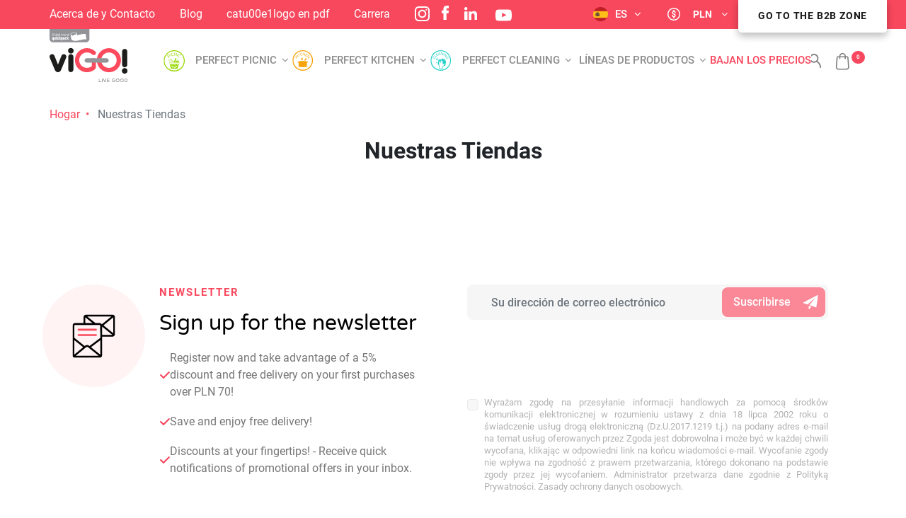

--- FILE ---
content_type: text/html; charset=utf-8
request_url: https://vi-go.eu/es/tiendas
body_size: 89020
content:
<!doctype html>
<html lang="es-ES">

  <head>
    
      
  <meta charset="utf-8">


  <meta http-equiv="x-ua-compatible" content="ie=edge">



  <title>Tiendas</title>
  
    <script data-keepinline="true" type="1d0a2750cfb64678623e4730-text/javascript">
    var ajaxGetProductUrl = '//vi-go.eu/es/module/cdc_googletagmanager/async';
    var ajaxShippingEvent = 1;
    var ajaxPaymentEvent = 1;

/* datalayer */
dataLayer = window.dataLayer || [];
    let cdcDatalayer = {"pageCategory":"stores","event":null,"ecommerce":{"currency":"PLN"}};
    dataLayer.push(cdcDatalayer);

/* call to GTM Tag */
(function(w,d,s,l,i){w[l]=w[l]||[];w[l].push({'gtm.start':
new Date().getTime(),event:'gtm.js'});var f=d.getElementsByTagName(s)[0],
j=d.createElement(s),dl=l!='dataLayer'?'&l='+l:'';j.async=true;j.src=
'https://www.googletagmanager.com/gtm.js?id='+i+dl;f.parentNode.insertBefore(j,f);
})(window,document,'script','dataLayer','GTM-NVKCT5H');

/* async call to avoid cache system for dynamic data */
dataLayer.push({
  'event': 'datalayer_ready'
});
</script>
  
  <meta name="description" content="">
  <meta name="keywords" content="">
      
          <link rel="alternate" href="https://vi-go.eu/gb/stores" hreflang="en-us">
          <link rel="alternate" href="https://vi-go.eu/de/shops" hreflang="de-de">
          <link rel="alternate" href="https://vi-go.eu/ru/stores" hreflang="ru-ru">
          <link rel="alternate" href="https://vi-go.eu/es/tiendas" hreflang="es-es">
          <link rel="alternate" href="https://vi-go.eu/fr/magasins" hreflang="fr-fr">
          <link rel="alternate" href="https://vi-go.eu/pl/nasze-sklepy" hreflang="pl-PL">
          <link rel="alternate" href="https://vi-go.eu/cs/prodejny" hreflang="cs-cz">
          <link rel="alternate" href="https://vi-go.eu/sk/nase-obchody" hreflang="sk-sk">
          <link rel="alternate" href="https://vi-go.eu/hr/trgovine" hreflang="hr-hr">
          <link rel="alternate" href="https://vi-go.eu/si/nasze-sklepy" hreflang="sl-si">
          <link rel="alternate" href="https://vi-go.eu/sr/prodavnice" hreflang="sr-cs">
          <link rel="alternate" href="https://vi-go.eu/lt/parduotuves" hreflang="lt-lt">
          <link rel="alternate" href="https://vi-go.eu/lv/veikali" hreflang="lv-lv">
          <link rel="alternate" href="https://vi-go.eu/et/kauplused" hreflang="et-ee">
          <link rel="alternate" href="https://vi-go.eu/hu/boltok" hreflang="hu-hu">
          <link rel="alternate" href="https://vi-go.eu/ro/magazine" hreflang="ro-ro">
          <link rel="alternate" href="https://vi-go.eu/bg/магазини" hreflang="bg-bg">
          <link rel="alternate" href="https://vi-go.eu/el/καταστήματα" hreflang="el-gr">
          <link rel="alternate" href="https://vi-go.eu/nl/winkels" hreflang="nl-nl">
          <link rel="alternate" href="https://vi-go.eu/da/nasze-sklepy" hreflang="da-dk">
          <link rel="alternate" href="https://vi-go.eu/no/butikker" hreflang="no-no">
          <link rel="alternate" href="https://vi-go.eu/sv/butiker" hreflang="sv-se">
          <link rel="alternate" href="https://vi-go.eu/fi/liikkeet" hreflang="fi-fi">
          <link rel="alternate" href="https://vi-go.eu/it/negozi" hreflang="it-it">
          <link rel="alternate" href="https://vi-go.eu/pt/lojas" hreflang="pt-pt">
          <link rel="alternate" href="https://vi-go.eu/uk/stores" hreflang="uk-ua">
      

  
    
  



  <meta name="viewport" content="width=device-width, initial-scale=1">



  <link rel="icon" type="image/vnd.microsoft.icon" href="https://vi-go.eu/img/favicon.ico?1663076412">
  <link rel="shortcut icon" type="image/x-icon" href="https://vi-go.eu/img/favicon.ico?1663076412">



      <link rel="preload" as="image" href="https://vi-go.eu/img/logo-1663076412.jpg">
    
  
  <link
      rel="preload"
      href="https://vi-go.eu/themes/vigo/assets/fonts/5cb5c8f08bb4e6cb64c3b5b6115bf498.woff2"
      as="font"
      crossorigin
    ><link
      rel="preload"
      href="https://vi-go.eu/themes/vigo/assets/fonts/0b45721325446d537b545d6224819ad4.woff2"
      as="font"
      crossorigin
    ><link
      rel="preload"
      href="https://vi-go.eu/themes/vigo/assets/fonts/998c240e2a27f53b45db1c3b81080170.woff2"
      as="font"
      crossorigin
    ><link
      rel="preload"
      href="https://vi-go.eu/themes/vigo/assets/fonts/1d1ef7788f0ff084b8811576cb59df57.woff2"
      as="font"
      crossorigin
    ><link
      rel="preload"
      href="https://vi-go.eu/themes/vigo/assets/fonts/cff684e59ffb052d72cb8d5e49471553.woff2"
      as="font"
      crossorigin
    >
<link rel="preconnect" href="https://www.google.com">
<link rel="preconnect" href="https://www.gstatic.com" crossorigin>







    
	<link
					rel="stylesheet"
					href="https://vi-go.eu/themes/vigo/assets/css/theme.css?v=10ce03a1ed01077e3e289f3e53c72813"
					type="text/css"
					media="all">
	<link
					rel="stylesheet"
					href="https://vi-go.eu/themes/vigo/modules/x13askabouttheproduct/views/css/front.css?v=10ce03a1ed01077e3e289f3e53c72813"
					type="text/css"
					media="all">
	<link
					rel="stylesheet"
					href="https://vi-go.eu/modules/przelewy24/views/css/p24_inside.css?v=10ce03a1ed01077e3e289f3e53c72813"
					type="text/css"
					media="all">
	<link
					rel="stylesheet"
					href="https://vi-go.eu/modules/przelewy24/views/css/przelewy24.css?v=10ce03a1ed01077e3e289f3e53c72813"
					type="text/css"
					media="all">
	<link
					rel="stylesheet"
					href="https://vi-go.eu/modules/paypal/views/css/paypal_fo.css?v=10ce03a1ed01077e3e289f3e53c72813"
					type="text/css"
					media="all">
	<link
					rel="stylesheet"
					href="https://vi-go.eu/themes/vigo/modules/cdproductcomparisonplus/views/css/cdproductcomparisonplus_front.css?v=10ce03a1ed01077e3e289f3e53c72813"
					type="text/css"
					media="all">
	<link
					rel="stylesheet"
					href="https://vi-go.eu/modules/savvysearch/views/css/savvysearch.css?v=10ce03a1ed01077e3e289f3e53c72813"
					type="text/css"
					media="all">
	<link
					rel="stylesheet"
					href="https://vi-go.eu/modules/savvysearch/views/css/ssa_icons-1-7.css?v=10ce03a1ed01077e3e289f3e53c72813"
					type="text/css"
					media="all">
	<link
					rel="stylesheet"
					href="https://vi-go.eu/modules/savvysearch/views/css/ssa_autocomplete.css?v=10ce03a1ed01077e3e289f3e53c72813"
					type="text/css"
					media="all">
	<link
					rel="stylesheet"
					href="https://vi-go.eu/modules/ppb/lib/src/css/lightslider.css?v=10ce03a1ed01077e3e289f3e53c72813"
					type="text/css"
					media="all">
	<link
					rel="stylesheet"
					href="https://vi-go.eu/modules/ppb/views/css/ppbcarousell.css?v=10ce03a1ed01077e3e289f3e53c72813"
					type="text/css"
					media="all">
	<link
					rel="stylesheet"
					href="https://vi-go.eu/modules/ppb/views/css/ppb.css?v=10ce03a1ed01077e3e289f3e53c72813"
					type="text/css"
					media="all">
	<link
					rel="stylesheet"
					href="https://vi-go.eu/modules/ppb/views/css/ppb_custom.css?v=10ce03a1ed01077e3e289f3e53c72813"
					type="text/css"
					media="all">
	<link
					rel="stylesheet"
					href="https://vi-go.eu/modules/ppb/views/css/ppb-table.css?v=10ce03a1ed01077e3e289f3e53c72813"
					type="text/css"
					media="all">
	<link
					rel="stylesheet"
					href="https://vi-go.eu/modules/phsaleinfo/views/css/front.css?v=10ce03a1ed01077e3e289f3e53c72813"
					type="text/css"
					media="all">
	<link
					rel="stylesheet"
					href="https://vi-go.eu/modules/hpp/css/internal-tabs.css?v=10ce03a1ed01077e3e289f3e53c72813"
					type="text/css"
					media="all">
	<link
					rel="stylesheet"
					href="https://vi-go.eu/modules/hpp/css/hpp.css?v=10ce03a1ed01077e3e289f3e53c72813"
					type="text/css"
					media="all">
	<link
					rel="stylesheet"
					href="https://vi-go.eu/modules/hpp/css/homefeaturedslider.css?v=10ce03a1ed01077e3e289f3e53c72813"
					type="text/css"
					media="all">
	<link
					rel="stylesheet"
					href="https://vi-go.eu/modules/pmalias//views/css/front.css?v=10ce03a1ed01077e3e289f3e53c72813"
					type="text/css"
					media="all">
	<link
					rel="stylesheet"
					href="https://vi-go.eu/themes/vigo/modules/x13favoriteproduct/views/css/plugins/toastify.css?v=10ce03a1ed01077e3e289f3e53c72813"
					type="text/css"
					media="all">
	<link
					rel="stylesheet"
					href="https://vi-go.eu/themes/vigo/modules/x13favoriteproduct/views/css/shared.css?v=10ce03a1ed01077e3e289f3e53c72813"
					type="text/css"
					media="all">
	<link
					rel="stylesheet"
					href="https://vi-go.eu/themes/vigo/modules/x13favoriteproduct/views/css/front17.css?v=10ce03a1ed01077e3e289f3e53c72813"
					type="text/css"
					media="all">
	<link
					rel="stylesheet"
					href="https://vi-go.eu/themes/vigo/modules/pricehistory/views/css/c3.min.css?v=10ce03a1ed01077e3e289f3e53c72813"
					type="text/css"
					media="all">
	<link
					rel="stylesheet"
					href="https://vi-go.eu/themes/vigo/modules/pricehistory/views/css/style.css?v=10ce03a1ed01077e3e289f3e53c72813"
					type="text/css"
					media="all">
	<link
					rel="stylesheet"
					href="https://vi-go.eu/modules/x13faq/views/css/front.css?v=10ce03a1ed01077e3e289f3e53c72813"
					type="text/css"
					media="all">
	<link
					rel="stylesheet"
					href="https://vi-go.eu/modules/x13faq/custom/custom-all.css?v=10ce03a1ed01077e3e289f3e53c72813"
					type="text/css"
					media="all">
	<link
					rel="stylesheet"
					href="https://vi-go.eu/modules/gformbuilderpro/views/css/front/gformbuilderpro.css?v=10ce03a1ed01077e3e289f3e53c72813"
					type="text/css"
					media="all">
	<link
					rel="stylesheet"
					href="https://vi-go.eu/modules/popuppro/popuppro.css?v=10ce03a1ed01077e3e289f3e53c72813"
					type="text/css"
					media="all">
	<link
					rel="stylesheet"
					href="https://vi-go.eu/modules/extratabspro/views/css/extratabspro.css?v=10ce03a1ed01077e3e289f3e53c72813"
					type="text/css"
					media="all">
	<link
					rel="stylesheet"
					href="https://vi-go.eu/themes/vigo/modules/deliverycountdown/views/css/deliverycountdown-black-400x48.css?v=10ce03a1ed01077e3e289f3e53c72813"
					type="text/css"
					media="all">
	<link
					rel="stylesheet"
					href="https://vi-go.eu/themes/vigo/modules/deliverycountdown/views/css/deliverycountdown.css?v=10ce03a1ed01077e3e289f3e53c72813"
					type="text/css"
					media="all">
	<link
					rel="stylesheet"
					href="https://vi-go.eu/modules/scrolltop/scrolltop.css?v=10ce03a1ed01077e3e289f3e53c72813"
					type="text/css"
					media="all">
	<link
					rel="stylesheet"
					href="https://vi-go.eu/modules/ets_superspeed/views/css/ets_superspeed.css?v=10ce03a1ed01077e3e289f3e53c72813"
					type="text/css"
					media="all">
	<link
					rel="stylesheet"
					href="https://vi-go.eu/modules/omnibuseufree//views/css/omnibuseufree-presta-studio.css?v=10ce03a1ed01077e3e289f3e53c72813"
					type="text/css"
					media="all">
	<link
					rel="stylesheet"
					href="https://vi-go.eu/modules/glogin/views/css/glogin17-new.css?v=10ce03a1ed01077e3e289f3e53c72813"
					type="text/css"
					media="all">
	<link
					rel="stylesheet"
					href="https://vi-go.eu/modules/fblogin/css/fblogin17.css?v=10ce03a1ed01077e3e289f3e53c72813"
					type="text/css"
					media="all">
	<link
					rel="stylesheet"
					href="https://vi-go.eu/js/jquery/ui/themes/base/minified/jquery-ui.min.css?v=10ce03a1ed01077e3e289f3e53c72813"
					type="text/css"
					media="all">
	<link
					rel="stylesheet"
					href="https://vi-go.eu/js/jquery/ui/themes/base/minified/jquery.ui.theme.min.css?v=10ce03a1ed01077e3e289f3e53c72813"
					type="text/css"
					media="all">
	<link
					rel="stylesheet"
					href="https://vi-go.eu/modules/pixel_cloudflare_turnstile/views/css/turnstile.css?v=10ce03a1ed01077e3e289f3e53c72813"
					type="text/css"
					media="all">
	<link
					rel="stylesheet"
					href="https://vi-go.eu/js/jquery/plugins/autocomplete/jquery.autocomplete.css?v=10ce03a1ed01077e3e289f3e53c72813"
					type="text/css"
					media="all">
	<link
					rel="stylesheet"
					href="https://vi-go.eu/js/jquery/plugins/fancybox/jquery.fancybox.css?v=10ce03a1ed01077e3e289f3e53c72813"
					type="text/css"
					media="all">
	<link
					rel="stylesheet"
					href="https://vi-go.eu/js/jquery/plugins/growl/jquery.growl.css?v=10ce03a1ed01077e3e289f3e53c72813"
					type="text/css"
					media="all">
	<link
					rel="stylesheet"
					href="https://vi-go.eu/themes/vigo/modules/iqitmegamenu/views/css/font-awesome.min.css?v=10ce03a1ed01077e3e289f3e53c72813"
					type="text/css"
					media="all">
	<link
					rel="stylesheet"
					href="https://vi-go.eu/themes/vigo/modules/ph_simpleblog/views/css/ph_simpleblog-17.css?v=10ce03a1ed01077e3e289f3e53c72813"
					type="text/css"
					media="all">
	<link
					rel="stylesheet"
					href="https://vi-go.eu/modules/ph_simpleblog/css/custom.css?v=10ce03a1ed01077e3e289f3e53c72813"
					type="text/css"
					media="all">
	<link
					rel="stylesheet"
					href="https://vi-go.eu/modules/x13infobar/views/css/front.css?v=10ce03a1ed01077e3e289f3e53c72813"
					type="text/css"
					media="all">
	<link
					rel="stylesheet"
					href="https://vi-go.eu/modules/x13infobar/views/css/front_17.css?v=10ce03a1ed01077e3e289f3e53c72813"
					type="text/css"
					media="all">
	<link
					rel="stylesheet"
					href="https://vi-go.eu/themes/vigo/modules/iqitmegamenu/views/css/front.css?v=10ce03a1ed01077e3e289f3e53c72813"
					type="text/css"
					media="all">
	<link
					rel="stylesheet"
					href="https://vi-go.eu/modules/pdfreedeliveryleftamountpro/views/css/styles.css?v=10ce03a1ed01077e3e289f3e53c72813"
					type="text/css"
					media="all">
	<link
					rel="stylesheet"
					href="https://vi-go.eu/modules/pdgetdatabyvatnumberpro/views/css/styles_ps17.css?v=10ce03a1ed01077e3e289f3e53c72813"
					type="text/css"
					media="all">
	<link
					rel="stylesheet"
					href="https://vi-go.eu/modules/pixel_b2bmodallogin/views/css/pixel_b2bmodallogin.css?v=10ce03a1ed01077e3e289f3e53c72813"
					type="text/css"
					media="all">
	<link
					rel="stylesheet"
					href="https://vi-go.eu/themes/vigo/modules/iqitmegamenu/views/css/iqitmegamenu_s_1.css?v=10ce03a1ed01077e3e289f3e53c72813"
					type="text/css"
					media="all">
	<link
					rel="stylesheet"
					href="https://vi-go.eu/themes/vigo/modules/lxm_multishopping/views/css/style.css?v=10ce03a1ed01077e3e289f3e53c72813"
					type="text/css"
					media="all">
	<link
					rel="stylesheet"
					href="https://vi-go.eu/js/jquery/ui/themes/base/jquery.ui.core.css?v=10ce03a1ed01077e3e289f3e53c72813"
					type="text/css"
					media="all">
	<link
					rel="stylesheet"
					href="https://vi-go.eu/modules/pm_advancedsearch4/views/css/pm_advancedsearch4-17.css?v=10ce03a1ed01077e3e289f3e53c72813"
					type="text/css"
					media="all">
	<link
					rel="stylesheet"
					href="https://vi-go.eu/modules/pm_advancedsearch4/views/css/pm_advancedsearch4_dynamic.css?v=10ce03a1ed01077e3e289f3e53c72813"
					type="text/css"
					media="all">
	<link
					rel="stylesheet"
					href="https://vi-go.eu/modules/pm_advancedsearch4/views/css/selectize/selectize.css?v=10ce03a1ed01077e3e289f3e53c72813"
					type="text/css"
					media="all">
	<link
					rel="stylesheet"
					href="https://vi-go.eu/themes/vigo/assets/css/custom.css?v=10ce03a1ed01077e3e289f3e53c72813"
					type="text/css"
					media="all">





    
  <script type="1d0a2750cfb64678623e4730-text/javascript" src="https://challenges.cloudflare.com/turnstile/v0/api.js?v=4b86ca48d90bd5f0978afa3a012503a4" async></script>



  <script type="1d0a2750cfb64678623e4730-text/javascript">
        var ASSearchUrl = "https:\/\/vi-go.eu\/es\/module\/pm_advancedsearch4\/advancedsearch4";
        var HEADER_LINK = "https:\/\/vi-go.eu\/es\/quickorder";
        var HEADER_LINK_TEXT = "Pedido r\u00e1pido";
        var as4_orderBySalesAsc = "Los menos vendidos primero";
        var as4_orderBySalesDesc = "Los m\u00e1s vendidos primero";
        var blocksearch_type = "top";
        var cdpcpAjaxErrorMsg = "There was a problem when updating your product comparison list. Please try again in a moment or try refreshing the page.";
        var cdpcpButton = "<button type=\"button\" class=\"btn cdpcp-compare-btn btn-secondary cdpcp-compare-btn--no-js\"  >\n\t<span class=\"cdpcp-compare-btn__text cdpcp-compare-btn__text--add\">Add to Comparison<\/span>\n\t<span class=\"cdpcp-compare-btn__text cdpcp-compare-btn__text--remove\">Borrar<\/span>\n\t<svg class=\"cdpcp-icon-add cdpcp-compare-btn__icon cdpcp-compare-btn__icon--add\" viewBox=\"0 0 13 14\" version=\"1.1\" xmlns=\"http:\/\/www.w3.org\/2000\/svg\" xmlns:xlink=\"http:\/\/www.w3.org\/1999\/xlink\">\n\t\t<g id=\"Detal\" stroke=\"none\" stroke-width=\"1\" fill=\"none\" fill-rule=\"evenodd\">\n\t\t\t<g id=\"header-v1\" transform=\"translate(-1229.000000, -842.000000)\" fill=\"#f8485e\" fill-rule=\"nonzero\">\n\t\t\t\t<g id=\"head\" transform=\"translate(80.000000, 778.000000)\">\n\t\t\t\t\t<g id=\"Group-37\" transform=\"translate(0.000000, 1.000000)\">\n\t\t\t\t\t\t<g id=\"item-copy-5\" transform=\"translate(934.000000, 47.000000)\">\n\t\t\t\t\t\t\t<g id=\"Group-18\" transform=\"translate(64.000000, 10.000000)\">\n\t\t\t\t\t\t\t\t<g id=\"Group-10\" transform=\"translate(144.000000, 0.000000)\">\n\t\t\t\t\t\t\t\t\t<g id=\"compare\" transform=\"translate(7.000000, 6.000000)\">\n\t\t\t\t\t\t\t\t\t\t<path d=\"M6.23187596,14 C5.80232115,14 5.45409818,13.651777 5.45409818,13.2222222 L5.45409818,0.777777778 C5.45409818,0.348222972 5.80232115,0 6.23187596,0 C6.66143076,0 7.00965374,0.348222972 7.00965374,0.777777778 L7.00965374,13.2222222 C7.00965374,13.651777 6.66143076,14 6.23187596,14 Z M11.6763974,10.8888889 C11.4701347,10.8888889 11.2723362,10.8068717 11.1265085,10.661 L8.01539737,7.54988889 C7.71176697,7.24616678 7.71176697,6.75383322 8.01539737,6.45011111 L11.1265085,3.339 C11.3217886,3.13681155 11.6109691,3.05572354 11.8829031,3.12690221 C12.1548371,3.19808089 12.3672054,3.41044919 12.438384,3.68238319 C12.5095627,3.9543172 12.4284747,4.24349763 12.2262863,4.43877778 L9.66506403,7 L12.2262863,9.56122222 C12.4486591,9.7836622 12.51517,10.1181396 12.3948136,10.4087313 C12.2744572,10.6993231 11.9909275,10.8888889 11.6763974,10.8888889 Z M0.78735455,10.8888889 C0.472824408,10.8888889 0.189294734,10.6993231 0.0689383452,10.4087313 C-0.0514180432,10.1181396 0.0150928383,9.7836622 0.237465661,9.56122222 L2.79868788,7 L0.237465661,4.43877778 C0.0352772069,4.24349763 -0.045810803,3.9543172 0.025367873,3.68238319 C0.0965465491,3.41044919 0.308914852,3.19808089 0.580848854,3.12690221 C0.852782856,3.05572354 1.1419633,3.13681155 1.33724344,3.339 L4.44835455,6.45011111 C4.75198495,6.75383322 4.75198495,7.24616678 4.44835455,7.54988889 L1.33724344,10.661 C1.19141576,10.8068717 0.993617183,10.8888889 0.78735455,10.8888889 L0.78735455,10.8888889 Z\" id=\"porownaj\"><\/path>\n\t\t\t\t\t\t\t\t\t<\/g>\n\t\t\t\t\t\t\t\t<\/g>\n\t\t\t\t\t\t\t<\/g>\n\t\t\t\t\t\t<\/g>\n\t\t\t\t\t<\/g>\n\t\t\t\t<\/g>\n\t\t\t<\/g>\n\t\t<\/g>\n\t<\/svg>\n\t<svg class=\"cdpcp-icon-remove cdpcp-compare-btn__icon cdpcp-compare-btn__icon--remove\">\n\t\t<use xlink:href=\"#cdpcp-icon-remove\"><\/use>\n\t<\/svg>\n\t<svg class=\"cdpcp-icon-loading cdpcp-compare-btn__icon cdpcp-compare-btn__icon--loading\">\n\t\t<use xlink:href=\"#cdpcp-icon-loading\"><\/use>\n\t<\/svg>\n<\/button>\n";
        var cdpcpConfig = {"highlightBkg":"rgb(255, 255, 173)","highlightText":"rgb(33, 33, 33)","highlightType":"0","hoverOutlineColor":"rgb(33, 33, 33)","hoverOutlineEnabled":false,"listsButtonPosition":"above","listsButtonSelector":".js-product-comparable","popupCompareEnabled":false,"preDefinedStyle":"custom","sharingOptions":[],"showAddToCartButton":"0","showAvailability":true,"showColorSwatches":false,"showReference":true,"showCondition":false,"showIsbn":false,"showEan":false,"showUpc":false,"showDescription":false,"showManufacturer":false,"showPrice":true,"showProductPageButton":true,"showQuickView":false,"showStickyFooterQuickView":true,"showReviews":false,"showSupplier":false,"slideOutBkgColor":"rgb(255, 255, 255)","slideOutButtonBkgColor":"rgb(255, 255, 255)","slideOutButtonBorderColor":"rgb(221, 221, 221)","slideOutButtonTextColor":"rgb(33, 33, 33)","slideOutTextColor":"rgb(33, 33, 33)","stickyBkgColor":"rgb(255, 255, 255)","stickyBorderColor":"rgb(221, 221, 221)","stickyDotColor":"rgb(33, 33, 33)","stickyFooterEnabled":true};
        var cdpcpErrorTitle = "Error";
        var cdpcpToken = "7fd92dd22d38ce633d0e30c18a685c41";
        var deliverycountdown_date = "January 24, 2026 10:00";
        var deliverycountdown_msg = "";
        var dm_hash = "3GU8JRP1F";
        var dm_mode = 0;
        var iqitmegamenu = {"sticky":false,"mobileType":"push","containerSelector":"#wrapper .container"};
        var listDisplayAjaxUrl = "https:\/\/vi-go.eu\/es\/module\/is_themecore\/ajaxTheme";
        var msg_x13favorite_add_message = "Product added to favorite";
        var msg_x13favorite_add_message_failed = "Error! Trying to add Favorite";
        var msg_x13favorite_link_copied = "Link copied to clipboard";
        var msg_x13favorite_remove_message = "Product removed from favorite";
        var msg_x13favorite_remove_message_failed = "Error! Trying to remove Favorite";
        var msg_x13favorite_should_login = "You must login to use favorite list";
        var pd_google_analitycs_controller = "stores";
        var pdfreedeliveryleftamountpro_ajax_link = "\/modules\/pdfreedeliveryleftamountpro\/\/ajax.php";
        var pdfreedeliveryleftamountpro_secure_key = "b5bd3d77eb5fdba9d20f49bb8780f998";
        var pdgetdatabyvatnumberpro_ajax_link = "https:\/\/vi-go.eu\/es\/module\/pdgetdatabyvatnumberpro\/ajax";
        var pdgetdatabyvatnumberpro_response_ok = "Data was filled up in form";
        var pdgetdatabyvatnumberpro_secure_key = "1452b7978c8fb85566927b12f2c15173";
        var pdgoogleanalytycs4pro_ajax_link = "https:\/\/vi-go.eu\/es\/module\/pdgoogleanalytycs4pro\/ajax";
        var pdgoogleanalytycs4pro_secure_key = "6c608b58e2a03a145f50b4815b37ca74";
        var pixel_ids = "817119547870575";
        var popupLoaderUrl = "https:\/\/vi-go.eu\/es\/module\/popuppro\/popuploader?ajax=1";
        var pp_custom_add_to_cart = "";
        var pp_enhanced_cache = 0;
        var prestashop = {"cart":{"products":[],"totals":{"total":{"type":"total","label":"total","amount":0,"value":"0,00\u00a0z\u0142"},"total_including_tax":{"type":"total","label":"Total (impuestos incl.)","amount":0,"value":"0,00\u00a0z\u0142"},"total_excluding_tax":{"type":"total","label":"Total (impuestos excl.)","amount":0,"value":"0,00\u00a0z\u0142"}},"subtotals":{"products":{"type":"products","label":"Subtotal","amount":0,"value":"0,00\u00a0z\u0142"},"discounts":null,"shipping":{"type":"shipping","label":"Transporte","amount":0,"value":""},"tax":null},"products_count":0,"summary_string":"0 art\u00edculos","vouchers":{"allowed":1,"added":[]},"discounts":[],"minimalPurchase":0,"minimalPurchaseRequired":""},"currency":{"id":3,"name":"Esloti","iso_code":"PLN","iso_code_num":"985","sign":"z\u0142"},"customer":{"lastname":null,"firstname":null,"email":null,"birthday":null,"newsletter":null,"newsletter_date_add":null,"optin":null,"website":null,"company":null,"siret":null,"ape":null,"is_logged":false,"gender":{"type":null,"name":null},"addresses":[]},"language":{"name":"Espa\u00f1ol (Spanish)","iso_code":"es","locale":"es-ES","language_code":"es-es","is_rtl":"0","date_format_lite":"d\/m\/Y","date_format_full":"d\/m\/Y H:i:s","id":4},"page":{"title":"","canonical":null,"meta":{"title":"Tiendas","description":"","keywords":"","robots":"index"},"page_name":"stores","body_classes":{"lang-es":true,"lang-rtl":false,"country-PL":true,"currency-PLN":true,"layout-full-width":true,"page-stores":true,"tax-display-enabled":true},"admin_notifications":[]},"shop":{"name":"viGO! | Wsp\u00f3lnie zadbajmy o dom | opakowania i naczynia jednorazowe","logo":"https:\/\/vi-go.eu\/img\/logo-1663076412.jpg","stores_icon":"https:\/\/vi-go.eu\/img\/logo_stores.png","favicon":"https:\/\/vi-go.eu\/img\/favicon.ico"},"urls":{"base_url":"https:\/\/vi-go.eu\/","current_url":"https:\/\/vi-go.eu\/es\/tiendas","shop_domain_url":"https:\/\/vi-go.eu","img_ps_url":"https:\/\/vi-go.eu\/img\/","img_cat_url":"https:\/\/vi-go.eu\/img\/c\/","img_lang_url":"https:\/\/vi-go.eu\/img\/l\/","img_prod_url":"https:\/\/vi-go.eu\/img\/p\/","img_manu_url":"https:\/\/vi-go.eu\/img\/m\/","img_sup_url":"https:\/\/vi-go.eu\/img\/su\/","img_ship_url":"https:\/\/vi-go.eu\/img\/s\/","img_store_url":"https:\/\/vi-go.eu\/img\/st\/","img_col_url":"https:\/\/vi-go.eu\/img\/co\/","img_url":"https:\/\/vi-go.eu\/themes\/vigo\/assets\/img\/","css_url":"https:\/\/vi-go.eu\/themes\/vigo\/assets\/css\/","js_url":"https:\/\/vi-go.eu\/themes\/vigo\/assets\/js\/","pic_url":"https:\/\/vi-go.eu\/upload\/","pages":{"address":"https:\/\/vi-go.eu\/es\/direccion","addresses":"https:\/\/vi-go.eu\/es\/direcciones","authentication":"https:\/\/vi-go.eu\/es\/iniciar-sesion","cart":"https:\/\/vi-go.eu\/es\/carrito","category":"https:\/\/vi-go.eu\/es\/index.php?controller=category","cms":"https:\/\/vi-go.eu\/es\/index.php?controller=cms","contact":"https:\/\/vi-go.eu\/es\/contactenos","discount":"https:\/\/vi-go.eu\/es\/descuento","guest_tracking":"https:\/\/vi-go.eu\/es\/seguimiento-pedido-invitado","history":"https:\/\/vi-go.eu\/es\/historial-compra","identity":"https:\/\/vi-go.eu\/es\/datos-personales","index":"https:\/\/vi-go.eu\/es\/","my_account":"https:\/\/vi-go.eu\/es\/mi-cuenta","order_confirmation":"https:\/\/vi-go.eu\/es\/confirmacion-pedido","order_detail":"https:\/\/vi-go.eu\/es\/index.php?controller=order-detail","order_follow":"https:\/\/vi-go.eu\/es\/seguimiento-pedido","order":"https:\/\/vi-go.eu\/es\/pedido","order_return":"https:\/\/vi-go.eu\/es\/index.php?controller=order-return","order_slip":"https:\/\/vi-go.eu\/es\/facturas-abono","pagenotfound":"https:\/\/vi-go.eu\/es\/pagina-no-encontrada","password":"https:\/\/vi-go.eu\/es\/recuperar-contrase\u00f1a","pdf_invoice":"https:\/\/vi-go.eu\/es\/index.php?controller=pdf-invoice","pdf_order_return":"https:\/\/vi-go.eu\/es\/index.php?controller=pdf-order-return","pdf_order_slip":"https:\/\/vi-go.eu\/es\/index.php?controller=pdf-order-slip","prices_drop":"https:\/\/vi-go.eu\/es\/productos-rebajados","product":"https:\/\/vi-go.eu\/es\/index.php?controller=product","search":"https:\/\/vi-go.eu\/es\/busqueda","sitemap":"https:\/\/vi-go.eu\/es\/sitemap","stores":"https:\/\/vi-go.eu\/es\/tiendas","supplier":"https:\/\/vi-go.eu\/es\/proveedor","register":"https:\/\/vi-go.eu\/es\/iniciar-sesion?create_account=1","order_login":"https:\/\/vi-go.eu\/es\/pedido?login=1"},"alternative_langs":{"en-us":"https:\/\/vi-go.eu\/gb\/stores","de-de":"https:\/\/vi-go.eu\/de\/shops","ru-ru":"https:\/\/vi-go.eu\/ru\/stores","es-es":"https:\/\/vi-go.eu\/es\/tiendas","fr-fr":"https:\/\/vi-go.eu\/fr\/magasins","pl-PL":"https:\/\/vi-go.eu\/pl\/nasze-sklepy","cs-cz":"https:\/\/vi-go.eu\/cs\/prodejny","sk-sk":"https:\/\/vi-go.eu\/sk\/nase-obchody","hr-hr":"https:\/\/vi-go.eu\/hr\/trgovine","sl-si":"https:\/\/vi-go.eu\/si\/nasze-sklepy","sr-cs":"https:\/\/vi-go.eu\/sr\/prodavnice","lt-lt":"https:\/\/vi-go.eu\/lt\/parduotuves","lv-lv":"https:\/\/vi-go.eu\/lv\/veikali","et-ee":"https:\/\/vi-go.eu\/et\/kauplused","hu-hu":"https:\/\/vi-go.eu\/hu\/boltok","ro-ro":"https:\/\/vi-go.eu\/ro\/magazine","bg-bg":"https:\/\/vi-go.eu\/bg\/\u043c\u0430\u0433\u0430\u0437\u0438\u043d\u0438","el-gr":"https:\/\/vi-go.eu\/el\/\u03ba\u03b1\u03c4\u03b1\u03c3\u03c4\u03ae\u03bc\u03b1\u03c4\u03b1","nl-nl":"https:\/\/vi-go.eu\/nl\/winkels","da-dk":"https:\/\/vi-go.eu\/da\/nasze-sklepy","no-no":"https:\/\/vi-go.eu\/no\/butikker","sv-se":"https:\/\/vi-go.eu\/sv\/butiker","fi-fi":"https:\/\/vi-go.eu\/fi\/liikkeet","it-it":"https:\/\/vi-go.eu\/it\/negozi","pt-pt":"https:\/\/vi-go.eu\/pt\/lojas","uk-ua":"https:\/\/vi-go.eu\/uk\/stores"},"theme_assets":"\/themes\/vigo\/assets\/","actions":{"logout":"https:\/\/vi-go.eu\/es\/?mylogout="},"no_picture_image":{"bySize":{"small_default":{"url":"https:\/\/vi-go.eu\/img\/p\/es-default-small_default.jpg","width":98,"height":98},"cart_default":{"url":"https:\/\/vi-go.eu\/img\/p\/es-default-cart_default.jpg","width":125,"height":125},"home_default":{"url":"https:\/\/vi-go.eu\/img\/p\/es-default-home_default.jpg","width":250,"height":250},"medium_default":{"url":"https:\/\/vi-go.eu\/img\/p\/es-default-medium_default.jpg","width":452,"height":452},"large_default":{"url":"https:\/\/vi-go.eu\/img\/p\/es-default-large_default.jpg","width":800,"height":800},"thickbox_default":{"url":"https:\/\/vi-go.eu\/img\/p\/es-default-thickbox_default.jpg","width":1000,"height":1000}},"small":{"url":"https:\/\/vi-go.eu\/img\/p\/es-default-small_default.jpg","width":98,"height":98},"medium":{"url":"https:\/\/vi-go.eu\/img\/p\/es-default-medium_default.jpg","width":452,"height":452},"large":{"url":"https:\/\/vi-go.eu\/img\/p\/es-default-thickbox_default.jpg","width":1000,"height":1000},"legend":""}},"configuration":{"display_taxes_label":true,"display_prices_tax_incl":true,"is_catalog":false,"show_prices":true,"opt_in":{"partner":false},"quantity_discount":{"type":"discount","label":"Descuento unitario"},"voucher_enabled":1,"return_enabled":1},"field_required":[],"breadcrumb":{"links":[{"title":"Hogar","url":"https:\/\/vi-go.eu\/es\/"},{"title":"Nuestras Tiendas","url":"https:\/\/vi-go.eu\/es\/tiendas"}],"count":2},"link":{"protocol_link":"https:\/\/","protocol_content":"https:\/\/"},"time":1769222933,"static_token":"d48f41677e71a5d297d7d6e87703ba6a","token":"c55635b19ef45255b18a094f7e9a9df5","debug":false};
        var pricehistory_ajax_get_history = "https:\/\/vi-go.eu\/es\/module\/pricehistory\/ajax?action=render";
        var pricehistory_ajax_history_attribute = "https:\/\/vi-go.eu\/es\/module\/pricehistory\/ajax";
        var pricehistory_chart_styles = "only";
        var pricehistory_maincolor = "";
        var pricehistory_type_price = "tax";
        var psemailsubscription_subscription = "https:\/\/vi-go.eu\/es\/module\/ps_emailsubscription\/subscription";
        var search_url = "https:\/\/vi-go.eu\/es\/busqueda";
        var single_event_tracking = 0;
        var ssa_autocomplete_url = "https:\/\/vi-go.eu\/es\/module\/savvysearch\/autocomplete";
        var ssa_currency_blank = 1;
        var ssa_currency_format = null;
        var ssa_currency_sign = "z\u0142";
        var ssa_minchars = 2;
        var x13faq_likes = [];
        var x13faq_unlikes = [];
        var x13faq_url = "https:\/\/vi-go.eu\/es\/faq";
        var x13favorite_is_guest = 1;
        var x13favorite_is_guest_allowed = 1;
        var x13favorite_list_hash = null;
        var x13favorite_list_items = [];
        var x13favorite_list_url = "https:\/\/vi-go.eu\/es\/my-favorites";
        var x13favorite_list_url_share = "https:\/\/vi-go.eu\/es\/my-favorites?action=share&hash=MYHASH";
        var x13favorite_listing_hook = "displayX13FavoriteProductList";
        var x13webp_ajax_convert_url = "https:\/\/vi-go.eu\/es\/module\/x13webp\/ajax?ajax=1&convertImages=1";
      </script>



<script id="Cookiebot" src="https://consent.cookiebot.com/uc.js" data-cbid="e7f279ce-079f-4264-80f5-6255dc93c45a" data-blockingmode="auto" type="1d0a2750cfb64678623e4730-text/javascript" defer></script>

<!-- GetResponse Analytics -->
<script type="1d0a2750cfb64678623e4730-text/javascript">
(function(m, o, n, t, e, r, _) {
  m['__GetResponseAnalyticsObject'] = e;
  m[e] = m[e] || function() {
    (m[e].q = m[e].q || []).push(arguments);
  };
  r = o.createElement(n);
  _ = o.getElementsByTagName(n)[0];
  r.async = 1;
  r.src = t;
  r.setAttribute('crossorigin', 'use-credentials');
  _.parentNode.insertBefore(r, _);
})(window, document, 'script', 'https://news.vi-go.eu/script/6f85bc8d-2d9d-4fd1-a9bb-a3d82427a11d/ga.js', 'GrTracking');
</script>
<!-- End GetResponse Analytics -->




    <script async src="https://www.googletagmanager.com/gtag/js?id=G-PJFDC85ZPE" type="1d0a2750cfb64678623e4730-text/javascript"></script>
  <script type="1d0a2750cfb64678623e4730-text/javascript">
    window.dataLayer = window.dataLayer || [];
    function gtag(){dataLayer.push(arguments);}
    gtag('js', new Date());
    gtag(
      'config',
      'G-PJFDC85ZPE',
      {
        'debug_mode':false
                              }
    );
  </script>

 <script type="1d0a2750cfb64678623e4730-text/javascript">
          document.addEventListener('DOMContentLoaded', function() {
        $('article[data-id-product="370"] a.quick-view').on(
                "click",
                function() {
                    gtag("event", "select_item", {"send_to":"G-PJFDC85ZPE","items":{"item_id":370,"item_name":"viGO! Bio platos de papel redondos ⌀ 18cm marrón 20 piezas","quantity":1,"price":10.99,"currency":"PLN","index":0,"item_brand":"","item_category":"bandejas-de-papel","item_list_id":"stores","item_variant":""}})
                });$('article[data-id-product="457"] a.quick-view').on(
                "click",
                function() {
                    gtag("event", "select_item", {"send_to":"G-PJFDC85ZPE","items":{"item_id":457,"item_name":"viGO! Platos de papel Bio Round ⌀18cm marrón 20 piezas_zero Waste","quantity":1,"price":10.99,"currency":"PLN","index":1,"item_brand":"","item_category":"bandejas-de-papel","item_list_id":"stores","item_variant":""}})
                });$('article[data-id-product="115"] a.quick-view').on(
                "click",
                function() {
                    gtag("event", "select_item", {"send_to":"G-PJFDC85ZPE","items":{"item_id":115,"item_name":"viGO! Platos de papel Bio Round Ø18cm blanco, 24 unidades","quantity":1,"price":7.99,"currency":"PLN","index":2,"item_brand":"","item_category":"bandejas-de-papel","item_list_id":"stores","item_variant":""}})
                });$('article[data-id-product="501"] a.quick-view').on(
                "click",
                function() {
                    gtag("event", "select_item", {"send_to":"G-PJFDC85ZPE","items":{"item_id":501,"item_name":"viGO! BIO platos de papel redondos Ø15 cm blanco 50ud","quantity":1,"price":11.99,"currency":"PLN","index":3,"item_brand":"","item_category":"bandejas-de-papel","item_list_id":"stores","item_variant":""}})
                });$('article[data-id-product="503"] a.quick-view').on(
                "click",
                function() {
                    gtag("event", "select_item", {"send_to":"G-PJFDC85ZPE","items":{"item_id":503,"item_name":"viGO! BIO platos de papel redondos ⌀ 18cm blanco 50uds","quantity":1,"price":13.49,"currency":"PLN","index":4,"item_brand":"","item_category":"bandejas-de-papel","item_list_id":"stores","item_variant":""}})
                });$('article[data-id-product="371"] a.quick-view').on(
                "click",
                function() {
                    gtag("event", "select_item", {"send_to":"G-PJFDC85ZPE","items":{"item_id":371,"item_name":"viGO! Bio platos de papel redondos ⌀ 23cm marrón 20 piezas","quantity":1,"price":13.99,"currency":"PLN","index":5,"item_brand":"","item_category":"bandejas-de-papel","item_list_id":"stores","item_variant":""}})
                });$('article[data-id-product="458"] a.quick-view').on(
                "click",
                function() {
                    gtag("event", "select_item", {"send_to":"G-PJFDC85ZPE","items":{"item_id":458,"item_name":"viGO! Platos de papel Bio Round ⌀ 23cm marrón 20 piezas_zero Waste","quantity":1,"price":13.99,"currency":"PLN","index":6,"item_brand":"","item_category":"bandejas-de-papel","item_list_id":"stores","item_variant":""}})
                });$('article[data-id-product="116"] a.quick-view').on(
                "click",
                function() {
                    gtag("event", "select_item", {"send_to":"G-PJFDC85ZPE","items":{"item_id":116,"item_name":"viGO! Bio platos de papel redondos ⌀23cm blanco 24uds","quantity":1,"price":11.49,"currency":"PLN","index":7,"item_brand":"","item_category":"bandejas-de-papel","item_list_id":"stores","item_variant":""}})
                });$('article[data-id-product="504"] a.quick-view').on(
                "click",
                function() {
                    gtag("event", "select_item", {"send_to":"G-PJFDC85ZPE","items":{"item_id":504,"item_name":"viGO! BIO platos de papel redondos ⌀26cm blanco 50uds","quantity":1,"price":27.99,"currency":"PLN","index":8,"item_brand":"","item_category":"bandejas-de-papel","item_list_id":"stores","item_variant":""}})
                });$('article[data-id-product="502"] a.quick-view').on(
                "click",
                function() {
                    gtag("event", "select_item", {"send_to":"G-PJFDC85ZPE","items":{"item_id":502,"item_name":"viGO! BIO platos de papel redondos ⌀29cm blanco 50uds","quantity":1,"price":34.99,"currency":"PLN","index":9,"item_brand":"","item_category":"bandejas-de-papel","item_list_id":"stores","item_variant":""}})
                });$('article[data-id-product="106"] a.quick-view').on(
                "click",
                function() {
                    gtag("event", "select_item", {"send_to":"G-PJFDC85ZPE","items":{"item_id":106,"item_name":"viGO! Platos de papel redondos estándar ⌀ 23cm blanco, 50 unidades","quantity":1,"price":14.99,"currency":"PLN","index":10,"item_brand":"","item_category":"bandejas-de-papel","item_list_id":"stores","item_variant":""}})
                });$('article[data-id-product="215"] a.quick-view').on(
                "click",
                function() {
                    gtag("event", "select_item", {"send_to":"G-PJFDC85ZPE","items":{"item_id":215,"item_name":"viGO! Bandejas de papel tamaño L - 10 piezas","quantity":1,"price":3.99,"currency":"PLN","index":11,"item_brand":"","item_category":"bandejas-de-papel","item_list_id":"stores","item_variant":""}})
                });
      });
    </script>
<meta property="og:title" content="Tiendas"/>
<meta property="og:type" content="website"/>
<meta property="og:url" content="https://vi-go.eu/es/tiendas"/>
<meta property="og:site_name" content="viGO! | Wspólnie zadbajmy o dom | opakowania i naczynia jednorazowe"/>

  <meta property="og:image" content="https://vi-go.eu/img/logo-1663076412.jpg"/>
<meta name="twitter:card" content="summary_large_image">
<meta property="twitter:title" content="Tiendas"/>
<meta property="twitter:site" content="viGO! | Wspólnie zadbajmy o dom | opakowania i naczynia jednorazowe"/>
<meta property="twitter:creator" content="viGO! | Wspólnie zadbajmy o dom | opakowania i naczynia jednorazowe"/>
<meta property="twitter:domain" content="https://vi-go.eu/es/tiendas"/>

  <meta property="twitter:image" content="https://vi-go.eu/img/logo-1663076412.jpg"/>
  

      <script type="application/ld+json">
      {
    "@context": "http://schema.org",
    "@type": "BreadcrumbList",
    "itemListElement": [
        {
            "@type": "ListItem",
            "position": 1,
            "name": "Hogar",
            "item": "https://vi-go.eu/es/"
        },
        {
            "@type": "ListItem",
            "position": 2,
            "name": "Nuestras Tiendas",
            "item": "https://vi-go.eu/es/tiendas"
        }
    ]
}
    </script>
        <script type="application/ld+json">
      {
    "@context": "http://schema.org",
    "@type": "Organization",
    "name": "viGO! | Wspólnie zadbajmy o dom | opakowania i naczynia jednorazowe",
    "url": "https://vi-go.eu/es/",
    "logo": {
        "@type": "ImageObject",
        "url": "https://vi-go.eu/img/logo-1663076412.jpg"
    },
    "contactPoint": {
        "@type": "ContactPoint",
        "telephone": "+48 413 865 900",
        "contactType": "customer service"
    },
    "address": {
        "@type": "PostalAddress",
        "postalCode": "28-300",
        "streetAddress": "Przemysłowa 47",
        "addressLocality": "Jędrzejów, Polska"
    }
}
    </script>
  <style>.ssa-menu {border-color: #d6d4d4 !important;}.ssa-menu .ssa-autocomplete-header, .ssa-menu .ssa-notfound {background-color: #c8c8c8 !important;color: #ffffff !important;}.ssa-menu .ssa-autocomplete-groupcat, .ssa-menu .ssa-autocomplete-groupcat a {background-color: #e9e9e9 !important;color: #555454 !important;}.ssa-menu .ssa-autocomplete-total {background-color: #e9e9e9 !important;}.ssa-menu .ssa-total-found span {background-color: #484848 !important;color: #ffffff !important;}.ssa-menu .ssa-total-found a:hover span, .ssa-menu .ssa-total-found a:focus span, .ssa-menu .ssa-total-found a:active span {background-color: #3b3b3b !important;color: #ffffff !important;}.ssa-menu .ui-menu-item {background-color: #f6f6f6 !important;}.ssa-menu .ui-state-hover, .ssa-menu .ui-widget-content .ui-state-hover,.ssa-menu .ui-widget-header .ui-state-hover, .ssa-menu .ui-state-focus,.ssa-menu .ui-widget-content .ui-state-focus, .ssa-menu .ui-widget-header .ui-state-focus,.ssa-menu .ui-menu-item:hover, .ssa-menu .ui-menu-item:active, .ssa-menu .ui-menu-item.ssa-active-item {background-color: #fdfdfd !important;}.ssa-menu .ui-menu-item a, .ssa-menu .ui-menu-item a.ui-state-focus, .ssa-menu .ui-menu-item a.ui-state-active {color: #515151 !important;}.ssa-menu .ui-menu-item a:hover, .ssa-menu .ui-menu-item a:active, .ssa-menu .ui-menu-item a.ui-state-focus:hover, .ssa-menu .ui-menu-item a.ui-state-focus:active,.ssa-menu .ui-menu-item a.ui-state-active:hover, .ssa-menu .ui-menu-item a.ui-state-active:active {color: #515151 !important;}.ssa-autocomplete-product {color: #777777 !important;}.ssa-content .ssa-name {color: #515151 !important;}.ssa-menu .ui-menu-item .ssa-content .ssa-product-categories a {color: #777777 !important;}.ssa-menu .ui-menu-item .ssa-content .ssa-product-categories a:hover, .ssa-menu .ui-menu-item .ssa-content .ssa-product-categories a:active {color: #515151 !important;}.ssa-menu .ui-menu-item .ssa-content .ssa-new-price {color: #333333 !important;}.ssa-menu .ui-menu-item .ssa-content .ssa-old-price {color: #a9a9a9 !important;}.ssa-menu .ui-menu-item .ssa-content .ssa-reduce-percent-price {color: #ffffff !important;background-color: #f32f39 !important;}.ssa-menu .ui-menu-item .ssa-content .ssa-add-cart {color: #333333 !important;background-color: #d6d4d4 !important;}.ssa-menu .ui-menu-item .ssa-content .ssa-add-cart:hover, .ssa-menu .ui-menu-item .ssa-content .ssa-add-cart:active {color: #515151 !important;background-color: #d6d4d4 !important;}</style><script type="1d0a2750cfb64678623e4730-text/javascript">var ssa_autocomplete_template ="<# var prop = item['prop'] || {}; #><# if (item.bid==='word') { #><# if (item.type==='header') { #><#= item.label #><# if ('total' in prop) { #><span> (<#= prop.total #>)<\/span><# } #><# } #><# if (item.type==='item') { #><a class='ssa-item-highlight ssa-link-word-item' <# if (item.link) { #>href=\"<#= item.link #>\"<# } #>><#= item.label #><\/a><# } #><# if (item.type==='total') { #><# if ('total' in prop) { #><div class='ssa-total-found'><# if (item.link) { #><a href=\"<#= item.link #>\"><# } #><span><#= item.label #> <#= prop.total #><\/span><# if (item.link) { #><\/a><# } #><\/div><# } #><# } #><# } #><# if (item.bid==='cms') { #><# if (item.type==='header') { #><#= item.label #><# if ('total' in prop) { #><span> (<#= prop.total #>)<\/span><# } #><# } #><# if (item.type==='item') { #><a class='ssa-item-highlight ssa-link-cms-item' <# if (item.link) { #>href=\"<#= item.link #>\"<# } #>><#= item.label #><\/a><# } #><# if (item.type==='total') { #><# if ('total' in prop) { #><div class='ssa-total-found'><# if (item.link) { #><a href=\"<#= item.link #>\"><# } #><span><#= item.label #> <#= prop.total #><\/span><# if (item.link) { #><\/a><# } #><\/div><# } #><# } #><# } #><#  if (item.bid==='namemf') { #><# if (item.type==='header') { #><#= item.label #><# if ('total' in prop) { #><span> (<#= prop.total #>)<\/span><# } #><# } #><# if (item.type==='item') { #><a class='ssa-item-highlight ssa-link-namemf-item' <# if (item.link) { #>href=\"<#= item.link #>\"<# } #> ><#= item.label #><\/a><# if (prop.label_nmf)  { #><# if (prop.link_nmf)  { #><a href=\"<#= prop.link_nmf #>\"> (<#= prop.label_nmf #>)<\/a><# } else { #><span > (<#= prop.label_nmf #>)<\/span><# } #><# } #><# } #><# if (item.type==='total') { #><# if ('total' in prop) { #><div class='ssa-total-found'><# if (item.link) { #><a href=\"<#= item.link #>\"><# } #><span><#= item.label #> <#= prop.total #><\/span><# if (item.link) { #><\/a><# } #><\/div><# } #><# } #><# } #><#  if (item.bid==='mfr') { #><# if (item.type==='header') { #><#= item.label #><# if ('total' in prop) { #><span> (<#= prop.total #>)<\/span><# } #><# } #><# if (item.type==='item') { #><a class='ssa-item-highlight ssa-link-manufacturer-item' <# if (item.link) { #>href=\"<#= item.link #>\"<# } #> ><#= item.label #> <# if (item.prod_qty)  { #> (<#= item.prod_qty #>) <# } #><\/a><# if (prop.label_mfr)  { #><# if (prop.link_mfr)  { #><a href=\"<#= prop.link_mfr #>\"> (<#= prop.label_mfr #>)<\/a><# } else { #><span > (<#= prop.label_mfr #>)<\/span><# } #><# } #><# } #><# if (item.type==='total') { #><# if ('total' in prop) { #><div class='ssa-total-found'><# if (item.link) { #><a href=\"<#= item.link #>\"><# } #><span><#= item.label #> <#= prop.total #><\/span><# if (item.link) { #><\/a><# } #><\/div><# } #><# } #><# } #><#  if (item.bid==='namecat') { #><# if (item.type==='header') { #><#= item.label #><# if ('total' in prop) { #><span> (<#= prop.total #>)<\/span><# } #><# } #><# if (item.type==='item') { #><# if (prop.cat_full)  { #><# for (var i=0; i<prop.cat_full.length; i++) { #><# if (prop.cat_full[i].link_pcat)  { #><a class='ssa-item-highlight ssa-link-namecat-item' href=\"<#= prop.cat_full[i].link_pcat #>\"> <#= prop.cat_full[i].label_pcat #><# if (prop.cat_full.length > (i+1)) { #> \/ <# } #><\/a><# } else { #><span class='ssa-item-highlight ssa-link-namecat-item'> <#= prop.cat_full[i].label_pcat #><# if (prop.cat_full.length > (i+1)) { #> \/ <# } #><\/span><# } #><# } #><# } else { #><a class='ssa-item-highlight ssa-link-namecat-item' <# if (item.link) { #>href=\"<#= item.link #>\"<# } #> ><#= item.label #><\/a><# if (prop.label_mcat)  { #><# if (prop.link_mcat)  { #><a href=\"<#= prop.link_mcat #>\"> (<#= prop.label_mcat #>)<\/a><# } else { #><span > (<#= prop.label_mcat #>)<\/span><# } #><# } #><# } #><# } #><# if (item.type==='total') { #><# if ('total' in prop) { #><div class='ssa-total-found'><# if (item.link) { #><a href=\"<#= item.link #>\"><# } #><span><#= item.label #> <#= prop.total #><\/span><# if (item.link) { #><\/a><# } #><\/div><# } #><# } #><# } #>\n<#  if (item.bid==='cat') { #><# if (item.type==='header') { #><#= item.label #><# if ('total' in prop) { #><span> (<#= prop.total #>)<\/span><# } #><# } #><# if (item.type==='item') { #><a class='ssa-item-highlight ssa-link-category-item' <# if (item.link) { #>href=\"<#= item.link #>\"<# } #> ><#= item.label #><\/a><# if (prop.label_mcat)  { #><# if (prop.link_mcat)  { #><a href=\"<#= prop.link_mcat #>\"> (<#= prop.label_mcat #>)<\/a><# } else { #><span > (<#= prop.label_mcat #>)<\/span><# } #><# } #><# } #><# if (item.type==='total') { #><# if ('total' in prop) { #><div class='ssa-total-found'><# if (item.link) { #><a href=\"<#= item.link #>\"><# } #><span><#= item.label #> <#= prop.total #><\/span><# if (item.link) { #><\/a><# } #><\/div><# } #><# } #><# } #>\n<# if (item.bid==='prodsimp') { #><# if (item.type==='header') { #><#= item.label #><# if ('total' in prop) { #><span> (<#= prop.total #>)<\/span><# } #><# } #><# if (item.type==='item') { #><a class='ssa-item-highlight ssa-link-product-simple-item' <# if (item.link) { #>href=\"<#= item.link #>\"<# } #> ><#= item.label #><\/a><# if (prop.label_cat)  { #><# if (prop.link_cat)  { #><a href=\"<#= prop.link_cat #>\"> (<#= prop.label_cat #>)<\/a><# } else { #><span> (<#= prop.label_cat #>)<\/span><# } #><# } #><# } #><# if (item.type==='total') { #><# if ('total' in prop) { #><div class='ssa-total-found'><# if (item.link) { #><a href=\"<#= item.link #>\"><# } #><span><#= item.label #> <#= prop.total #><\/span><# if (item.link) { #><\/a><# } #><\/div><# } #><# } #><# } #><# if (item.bid==='prod') { #><# if (item.type==='groupcat') { #><a class='ssa-item-highlight ssa-link-product-groupcat-item' <# if (item.link) { #>href=\"<#= item.link #>\"<# } #> ><#= item.label #><# if (prop.label_mcat) { #><span class='ssa-item-button' <# if (prop.link_mcat) { #>data-link=\"<#= prop.link_mcat #>\"<# } #>> (<#= prop.label_mcat #>)<\/span><# } #><\/a><# } #><# if (item.type==='header') { #><#= item.label #><# if ('total' in prop) { #><span> (<#= prop.total #>)<\/span><# } #><# } #><# if (item.type==='item') { #><# if (item.link) { #><a class='ssa-autocomplete-product-link' href=\"<#= item.link #>\"><\/a><div class='ssa-autocomplete-product' href=\"<#= item.link #>\"><div class='ssa-table'><div class='ssa-table-row'><# if (prop.image_link) { #><div class='ssa-image ssa-table-cell'><div><img src=\"<#= prop.image_link #>\" \/><\/div><\/div><# } #><div class='ssa-content ssa-table-cell'><# if ('rating' in prop) { #><div class='ssa-rating clearfix'><# for (var i=0; i<5; i++) { #><# if (prop.rating <= i) { #><div class='star'><\/div><# } else { #><div class='star star_on'><\/div><# } #><# } #><\/div><# } #><#  if (prop.reference) { #><div class='ssa-reference'><#= prop.reference #><\/div><# } #><# if (prop.title) { #><div class='ssa-name'><#= prop.title #><\/div><# } #><# if (prop.label_cat) { #><div class='ssa-product-categories'><a <# if (prop.link_cat) { #>href=\"<#= prop.link_cat #>\"<# } #> ><#= prop.label_cat #><\/a><# if (prop.label_mcat)  { #><# if (prop.link_mcat)  { #><a href=\"<#= prop.link_mcat #>\"> (<#= prop.label_mcat #>)<\/a><# } else { #><span > (<#= prop.label_mcat #>)<\/span><# } #><# } #><\/div><# } #><#  if (prop.desc) { #><div class='ssa-description'><#= prop.desc #><\/div><# } #><#  if ( window.ssa_has_addcart && !prop.hide_add_cart ) { #><#  if ( prop.cart_qty ) { #><# } else { #><# } #><# } #><# if (item.link) { #><div class=\"ssa-block-url\"><a class='ssa-autocomplete-product-url' href=\"<#= item.link #>\"><svg width=\"16px\" height=\"10px\" viewBox=\"0 0 16 10\" version=\"1.1\" xmlns=\"http:\/\/www.w3.org\/2000\/svg\" xmlns:xlink=\"http:\/\/www.w3.org\/1999\/xlink\"><g stroke=\"none\" stroke-width=\"1\" fill=\"none\" fill-rule=\"evenodd\"><g transform=\"translate(-1832.000000, -1128.000000)\" fill=\"#7A7A7A\" fill-rule=\"nonzero\"><g transform=\"translate(80.000000, 778.000000)\"><g transform=\"translate(1740.000000, 335.000000)\"><g transform=\"translate(20.000000, 20.000000) rotate(-180.000000) translate(-20.000000, -20.000000) \"><path d=\"M16.2802629,15.7962963 C16.5677505,15.7962963 16.8239036,15.9083633 17.0186167,16.1030764 C17.2076701,16.2921298 17.3253968,16.5444013 17.3253968,16.8093635 L17.3158011,16.9405531 C17.2841733,17.1566601 17.1761612,17.358106 17.0186167,17.5156506 L15.5640662,18.97 L26.4454064,18.9708995 C27.0101491,18.9708995 27.4584736,19.419224 27.4584736,19.9839667 L27.4525943,20.0952646 C27.3981796,20.6064934 26.9724996,20.9970338 26.4454064,20.9970338 L15.5640662,20.997 L17.0186167,22.4522827 C17.4019332,22.8972223 17.4019332,23.5136071 17.0186167,23.8969236 C16.7454033,24.1081152 16.5269154,24.2037037 16.2802629,24.2037037 L16.1588856,24.1984487 C15.8827169,24.1736333 15.6575097,24.0588997 15.5150662,23.805 L12.3993727,20.6902537 C12.2103193,20.5012003 12.0925926,20.2489288 12.0925926,19.9839667 C12.0925926,19.7190045 12.2103193,19.466733 12.3993727,19.2776796 L15.5739759,16.1030764 C15.7630293,15.914023 16.0153008,15.7962963 16.2802629,15.7962963 Z\"><\/path><\/g><\/g><\/g><\/g><\/g><\/svg><\/a><\/div><# } #><#  if (prop.price && !prop.price.startsWith('0,00') && prop.qty > 0) { #><#  var new_price = prop.price;var old_price = prop.old_price || new_price;var reduction = parseInt(prop.reduction, 10) || 0;var has_reduction=(reduction > 0);var formatted_reduction = !has_reduction ? '' : reduction +'%';#><div class='ssa-price-block'><div class='ssa-new-price' value-item=\"ssa-<#= new_price #>\"><#= new_price #><\/div><#  if (has_reduction) { #><div class='ssa-old-price'><#= old_price #><\/div><# } #><span class=\"tax-text\">brutto<\/span><#  if (has_reduction) { #>&nbsp;<div class='ssa-reduce-percent-price'><#= formatted_reduction #><\/div><# } #><\/div><# } #><div class='ssa-qty-block'><\/div><\/div><\/div><\/div><\/div><# } #>\n<# } #><# if (item.type==='total') { #><# if ('total' in prop) { #><div class='ssa-total-found'><# if (item.link) { #><a href=\"<#= item.link #>\"><# } #><span><#= item.label #> <#= prop.total #><\/span><# if (item.link) { #><\/a><# } #><\/div><# } #><# } #><# } #><# if (item.bid === 'notfound') { #><# if (item.type==='item') { #><# if (item.link) { #><div class='ssa-notfound ssa-link-notfound-item'><a href=\"<#= item.link #>\"><span><#= item.label #><\/span><\/a><\/div><# } else { #><a><span><#= item.label #><\/span><\/a><# } #><# } #><# } #>";</script>
 
<script type="1d0a2750cfb64678623e4730-text/javascript">
var cdpcpBlacklistProductIds = []
var cdpcpNumCompareProducts = 0;
var cdpcpProductIds = [];
console.log('Non-cached vars loaded');
</script>

<style>
			.cdpcp__menu,
		.cdpcp__items-wrapper {
			background-color: rgb(255, 255, 255) !important;
			border-color: rgb(221, 221, 221) !important;
		}

		.cdpcp-menu__button {
			color: rgb(33, 33, 33) !important;
		}

		.cdpcp__slideout {
			background-color: rgb(255, 255, 255) !important;
			color: rgb(33, 33, 33) !important;
		}

		.cdpcp-slideout__button {
			background-color: rgb(255, 255, 255) !important;
			border-color: rgb(221, 221, 221) !important;
			color: rgb(33, 33, 33) !important;
		}
	
	
	</style>
<!-- START > PD Google Analytycs 4.0 1.6.x and 1.7.x Module -->
<script async data-keepinline="true" src="https://www.googletagmanager.com/gtag/js?id=G-FGBWCTCQCZ" type="1d0a2750cfb64678623e4730-text/javascript"></script>


<script type="1d0a2750cfb64678623e4730-text/javascript">
	window.dataLayer = window.dataLayer || [];
	function gtag(){dataLayer.push(arguments);}
	gtag('js', new Date());

	gtag('config', 'G-FGBWCTCQCZ', {'send_page_view': true});
	gtag('set', {currency: 'PLN'});
	gtag('set', {country: 'PL'});
	</script>


<!-- END > PD Google Analytycs 4.0 1.6.x and 1.7.x Module -->
    <script type="1d0a2750cfb64678623e4730-text/javascript">


  
  
      
  (function(m, o, n, t, e, r, _){
          m['__GetResponseAnalyticsObject'] = e;m[e] = m[e] || function() {(m[e].q = m[e].q || []).push(arguments)};
          r = o.createElement(n);_ = o.getElementsByTagName(n)[0];r.async = 1;r.src = t;r.setAttribute('crossorigin', 'use-credentials');_.parentNode .insertBefore(r, _);
      })(window, document, 'script', 'https://news.vi-go.eu/script/6f85bc8d-2d9d-4fd1-a9bb-a3d82427a11d/ga.js', 'GrTracking');


  
  






</script>
<!-- getresponse start -->
<script type="1d0a2750cfb64678623e4730-text/javascript">

    
    
    
    
    
</script>

<!-- getresponse end -->
<!-- Enable Facebook Pixels -->
<script type="1d0a2750cfb64678623e4730-text/javascript">
    // doNotConsentToPixel = false;
    //console.log(ppGetCookie('pp_pageview_event_id'));
    //var external_id = ppGetCookie('pp_external_id');
    var pp_price_precision = 2;
    var deferred_loading = 0;
    var deferred_seconds = 0;
    var event_time = 1769222933;
    var local_time = new Date().getTime();
    var consentStatus = true;
    var pp_aurl = 'https://vi-go.eu/es/module/facebookconversiontrackingplus/AjaxConversion'.replace(/&amp;/g, "&");

    // Check if pixel is already initialized
    function facebookpixelinit(tries) {
        let ud = {};
        if (typeof fbq == 'undefined') {
            // Pixel is not initialized, load the script
            initFbqPixels(ud);
        } else {
            console.log('Pixel Plus: Facebook Pixel Already loaded');
        }

        // Proceed with consent and initialize Pixels
        handleConsentAndInitPixels(ud);
    }

    function initFbqPixels() {
        
        !function(f,b,e,v,n,t,s){if (f.fbq)return;n=f.fbq=function(){n.callMethod?n.callMethod.apply(n,arguments):n.queue.push(arguments)};if (!f._fbq)f._fbq=n;n.push=n;n.loaded=!0;n.version='2.0';n.queue=[];t=b.createElement(e);t.async=!0;t.src=v;s=b.getElementsByTagName(e)[0];s.parentNode.insertBefore(t,s)}(window,document,'script','https://connect.facebook.net/en_US/fbevents.js');
        
    }

    function handleConsentAndInitPixels(ud) {
                if (typeof window.doNotConsentToPixel !== 'undefined' && doNotConsentToPixel) {
            consentStatus = false;
        }
                pixelConsent(consentStatus);

                fbq('init', '817119547870575', ud);
            }

    // Consent and localStorage checks, unchanged
        </script>
<!-- End Enable Facebook Pixels -->
<!-- Add To cart Pixel Call -->
<script type="1d0a2750cfb64678623e4730-text/javascript">
    (function() {
        // Global flags and variables
        var isProcessingAddToCart = false; // Prevents duplicate processing
        var qty = false;                   // Holds the current quantity value
        var lastXhrResponse = null;        // For XHR deduplication

        // Reset the processing flag after a delay.
        function resetAddToCartFlag() {
            setTimeout(function() {
                isProcessingAddToCart = false;
            }, 500);
        }

        function sendAddToCartFromResponse(r, parsed, delCookie, source) {
            // If already processing, do nothing.
            if (isProcessingAddToCart) return;

            if (!parsed) {
                try {
                    r = JSON.parse(r);
                } catch (e) {
                    return; // Abort if parsing fails
                }
            }
            // console.log(new Date().toISOString(), "sendAddToCartFromResponse from", source, "with response:", r);

            if (r && r.cart && r.cart.products) {
                // Set initial global values (from server-side template variables)
                window.content_name = '';
                window.content_category = '';
                window.content_value = 1; // Default minimal value
                window.content_ids_data = [];
                window.content_ids_product = [];

                // Determine the selected product and attribute from the response.
                var selected_product_id = r.id_product || r.idProduct;
                var ipa = r.id_product_attribute || r.idProductAttribute;

                // Process the cart products and build the payload.
                $.each(r.cart.products, function(key, value) {
                    if (
                        (selected_product_id == value.id_product && value.id_product_attribute == 0) ||
                        (selected_product_id == value.id_product && value.id_product_attribute > 0 && value.id_product_attribute == ipa)
                    ) {
                        var pprice = 0;
                                                if (typeof value.price_with_reduction !== 'undefined') {
                            pprice = value.price_with_reduction;
                        } else if (typeof value.price_without_reduction !== 'undefined') {
                            pprice = value.price_without_reduction;
                        }
                                                if (pprice === 0) {
                            pprice = formatedNumberToFloat(value.price);
                        }
                        if (typeof value.name !== 'undefined') {
                            window.content_name = value.name;
                        }
                        window.content_value = pprice.toFixed(pp_price_precision);

                        // Build product identifier, with combination if enabled.
                        var id_combination = '';
                                                var pid = '' + value.id_product + id_combination;
                        var productData = {
                            'id': pid,
                            'quantity': (qty !== false ? qty : value.quantity),
                            'item_price': (qty !== false ? qty * pprice : value.quantity * pprice)
                        };
                        if (value.category) {
                            productData.category = value.category;
                        }
                        window.content_ids_data.push(productData);
                        window.content_ids_product.push(pid);
                    }
                });

                // Build the final cartValues object.
                var cartValues = {
                    'content_name': window.content_name,
                    'content_ids': unique(window.content_ids_product),
                    'contents': unique(window.content_ids_data),
                    'content_type': 'product',
                    'value': window.content_value,
                    'currency': 'PLN'
                };
                                if (window.content_category) {
                    cartValues['content_category'] = window.content_category;
                }

                // Depending on the mode, call the appropriate final function.
                                // When CAPI is disabled, set the flag and immediately fire the event.
                isProcessingAddToCart = true;
                var event_id = ppGetCookie('pp_pixel_event_id') || generateEventId(12);
                trackAddToCart(cartValues, event_id, source);
                
                if (delCookie) {
                    deleteCookie('pp_pixel_event_id');
                }
            }
        }

        function trackAddToCart(values, event_id, source) {
            values.source = source;
            // console.log(new Date().toISOString(), "Tracking AddToCart event from", source, "with data:", values);
            ppTrackEvent('AddToCart', values, );
            resetAddToCartFlag();
        }

        function atcAjaxCall(id_product, id_product_attribute, source) {
            if (isProcessingAddToCart) return false;
            isProcessingAddToCart = true;
            setTimeout(function() {
                $.ajax({
                    url: pp_aurl,
                    type: 'POST',
                    cache: false,
                    data: {
                        customAjax: true,
                        id_product: id_product,
                        id_product_attribute: id_product_attribute,
                        quantity: qty || 1,
                        event: 'AddToCart',
                        rand: Math.floor((Math.random() * 100000) + 1),
                        token: 'd48f41677e71a5d297d7d6e87703ba6a'
                    }
                })
                    .done(function(data) {
                        if (data.return === 'ok') {
                            trackAddToCart(data.custom_data, data.event_id, source || 'customAjax');
                        } else if (data.return === 'error') {
                            console.error('Error in add-to-cart AJAX call');
                        }
                    })
                    .fail(function(jqXHR, textStatus, errorThrown) {
                        console.error('AJAX error in add-to-cart call:', textStatus);
                    });
            }, 500);
        }

        // Helper: Converts a formatted price string to a float.
        function formatedNumberToFloat(price) {
            price = price.replace(prestashop.currency.sign, '')
                .replace(prestashop.currency.iso_code, '');
            switch (parseInt(prestashop.currency.format, 10)) {
                case 1:
                    return parseFloat(price.replace(',', '').replace(' ', ''));
                case 2:
                    return parseFloat(price.replace(' ', '').replace(',', '.'));
                case 3:
                    return parseFloat(price.replace('.', '').replace(' ', '').replace(',', '.'));
                case 4:
                    return parseFloat(price.replace(',', '').replace(' ', ''));
                default:
                    return parseFloat(price);
            }
        }

        // Helper: Returns only unique elements from an array.
        function unique(array) {
            return $.grep(array, function(el, index) {
                return index === $.inArray(el, array);
            });
        }

        // Attach event handlers for add-to-cart tracking.
        function initAddToCart() {
            
            // For AttributewizardPro or AWP modules.
            if (
                    false ||
                $('#awp_wizard').length === 1
            ) {
                var id_product = $('#product_page_product_id').length ? $('#product_page_product_id').val() : $('.product_page_product_id').val();
                var id_product_attribute = 0;
                $('.exclusive').on('click', function() {
                    if (!isProcessingAddToCart) {
                        atcAjaxCall(id_product, id_product_attribute, 'AWP');
                    }
                });
            }

            // Attach the Prestashop "updateCart" listener.
            if (typeof prestashop === 'object' && typeof prestashop.on !== 'undefined') {
                prestashop.on('updateCart', function(event) {
                    if (isProcessingAddToCart) return;
                    window.pp_atc_event_id = ppGetCookie('pp_pixel_event_id');
                    if (event && event.reason) {
                        if (event.reason.idProduct !== undefined) {
                            var ipa = event.reason.idProductAttribute || 0;
                                                        sendAddToCartFromResponse(event.reason, true, true, 'prestashop.on');
                                                    } else if (event.reason.cart !== undefined) {
                            sendAddToCartFromResponse(event.reason, true, true, 'prestashop.on');
                        }
                    }
                });
            }

            // Override XMLHttpRequest as a fallback.
            (function(open) {
                XMLHttpRequest.prototype.open = function(method, url, async) {
                    var fpCartEndpoint = '/carrito';
                    var checkURL = url.search(fpCartEndpoint);
                    if (checkURL > -1 && !isProcessingAddToCart) {
                        // Clear globals before processing the add-to-cart request.
                        delete window.content_ids_data;
                        delete window.content_ids_product;
                        delete window.total_products_value;
                        window.pp_atc_event_id = generateEventId(12);
                        url += (url.search('\\?') > -1)
                            ? '&pp_atc_event_id=' + window.pp_atc_event_id
                            : '?pp_atc_event_id=' + window.pp_atc_event_id;
                    }
                    this.addEventListener('load', function() {
                        if (this.response) {
                            // Check for duplicate XHR response.
                            if (lastXhrResponse === this.response) {
                                // console.log(new Date().toISOString(), "Duplicate XHR response. Skipping.");
                                return;
                            }
                            lastXhrResponse = this.response;
                            try {
                                sendAddToCartFromResponse(this.response, false, false, 'XHR');
                            } catch (e) {
                                console.error("Error processing XHR response:", e);
                            }
                        }
                    });
                    open.apply(this, arguments);
                };
            })(XMLHttpRequest.prototype.open);
        }

        // Wait for DOM and jQuery to be ready.
        document.addEventListener("DOMContentLoaded", function() {
            var tries = 20;
            function waitForjQuery(tries) {
                if (typeof jQuery === 'undefined') {
                    if (tries > 0) {
                        setTimeout(function() { waitForjQuery(tries - 1); }, 250);
                    } else {
                        console.error('PP: Could not initiate the Add To Cart Event Tracking');
                    }
                    return;
                }
                initAddToCart();
            }
            waitForjQuery(tries);

            // Listen for changes in quantity.
            $(document).on('change', '#quantity_wanted', function() {
                qty = $(this).val();
            });
        });
    })();
</script>
<!-- End Add to cart pixel call -->

<script type="1d0a2750cfb64678623e4730-text/javascript">
    (function sendPageView(tries = 50) {
        if (typeof fbq === 'undefined') {
            return tries > 0 ? setTimeout(() => sendPageView(tries - 1), 250) : null;
        }

        if (window.fbq_pageview) return; // Already sent
        window.fbq_pageview = 1;

        const eventId = generateEventId(12);

                if (consentStatus) {
            // No CAPI: Send directly to pixel
            ppTrackEvent('PageView', {}, eventId);
        }
            })();
</script><script type="1d0a2750cfb64678623e4730-text/javascript">
var sp_link_base ='https://vi-go.eu';
</script>

<script type="1d0a2750cfb64678623e4730-text/javascript">
function renderDataAjax(jsonData)
{
    for (var key in jsonData) {
	    if(key=='java_script')
        {
            $('body').append(jsonData[key]);
        }
        else
            if($('#ets_speed_dy_'+key).length)
              $('#ets_speed_dy_'+key).replaceWith(jsonData[key]);  
    }
    if($('#header .shopping_cart').length && $('#header .cart_block').length)
    {
        var shopping_cart = new HoverWatcher('#header .shopping_cart');
        var cart_block = new HoverWatcher('#header .cart_block');
        $("#header .shopping_cart a:first").live("hover",
            function(){
    			if (ajaxCart.nb_total_products > 0 || parseInt($('.ajax_cart_quantity').html()) > 0)
    				$("#header .cart_block").stop(true, true).slideDown(450);
    		},
    		function(){
    			setTimeout(function(){
    				if (!shopping_cart.isHoveringOver() && !cart_block.isHoveringOver())
    					$("#header .cart_block").stop(true, true).slideUp(450);
    			}, 200);
    		}
        );
    }
    if(typeof jsonData.custom_js!== undefined && jsonData.custom_js)
        $('head').append('<script src="'+sp_link_base+'/modules/ets_superspeed/views/js/script_custom.js"></javascript');
}
</script>

<style>
.layered_filter_ul .radio,.layered_filter_ul .checkbox {
    display: inline-block;
}
.ets_speed_dynamic_hook .cart-products-count{
    display:none!important;
}
.ets_speed_dynamic_hook .ajax_cart_quantity ,.ets_speed_dynamic_hook .ajax_cart_product_txt,.ets_speed_dynamic_hook .ajax_cart_product_txt_s{
    display:none!important;
}
.ets_speed_dynamic_hook .shopping_cart > a:first-child:after {
    display:none!important;
}
</style>                    
    <meta property="og:url" content="https://vi-go.eu/es/tiendas"/>

    <script type="1d0a2750cfb64678623e4730-text/javascript">
        var gglogin_appid = '';
        var ggl_loginloader = 'https://vi-go.eu/es/module/glogin/loginloader?ajax=1';
        
                
    </script>


<script type="1d0a2750cfb64678623e4730-text/javascript">
    
        
    var fblogin_appid = '';
    var fblogin_langcode = '';
    
        var fblogin_include_app = false;
    </script>




     
<!-- Recostream (reco.js) --> <script async src="https://recostream.com/recojs?id=RS-00536-103948391" type="1d0a2750cfb64678623e4730-text/javascript"></script>     
  </head>

  <body id="stores" class="lang-es country-pl currency-pln layout-full-width page-stores tax-display-enabled logged-false ">

    
      <!-- Google Tag Manager (noscript) -->
<noscript><iframe src="https://www.googletagmanager.com/ns.html?id=GTM-NVKCT5H"
height="0" width="0" style="display:none;visibility:hidden"></iframe></noscript>
<!-- End Google Tag Manager (noscript) -->

    

    <main class="l-main">
      
              

      <header id="header" class="l-header">
        
                      

<div id="_desktop_x13favoriteproduct_link">
  <div id="x13favoriteproduct">
      <a
        rel="nofollow"
        class="x13favoriteproduct-nav show_counter"
                  href="https://vi-go.eu/es/my-favorites"
                >
                  <i class="material-icons x13favoriteproduct-nav__icon">favorite</i>
                <span class="hidden-md-down">
          Favorites
          <span class="counter x13favoriteproduct-nav__counter"></span>        </span>
      </a>
  </div>
</div>

<div class="float-xs-right" id="_mobile_x13favoriteproduct_link">
</div>






  <div class="header-banner">
    
  </div>



  <nav class="header-nav border-bottom bg-primary mb-3 py-1 d-none d-md-block">
    <div class="container">
      <div class="row align-items-center">
        <div class="nav-left"><div id="_desktop_contact_link" class="col">
  <div id="contact-link">
      <a href="https://vi-go.eu/es/contactenos">Acerca de y Contacto</a>
  </div>
</div>
      <div class="footer-linklist col-md-3 col-12 mb-lg-4">
            <div class="d-flex align-items-center mb-3 justify-content-between position-relative">
        <span class="h4 mb-0">Páginas en el encabezado</span>
        <a href="#footer_sub_menu_83452" class="icon-collapse stretched-link text-reset d-block d-md-none" data-toggle="collapse">
          <i class="material-icons d-block"></i>
        </a>
      </div>
      <div id="footer_sub_menu_83452" class="collapse d-md-block">
        <ul class="links-list">
                      <li class="links-list__elem">
              <a
                  id="link-custom-page-blog-3"
                  class="custom-page-link links-list__link"
                  href="https://vi-go.eu/pl/blog"
                  title=""
                                >
                Blog
              </a>
            </li>
                                  <li class="links-list__elem">
              <a
                  id="link-custom-page-catu00e1logo-en-pdf-3"
                  class="custom-page-link links-list__link"
                  href="https://vi-go.eu/pl/content/11-katalog-pdf"
                  title=""
                                >
                catu00e1logo en pdf
              </a>
            </li>
                                  <li class="links-list__elem">
              <a
                  id="link-custom-page-carrera-3"
                  class="custom-page-link links-list__link"
                  href="https://vi-go.eu/kariera.html"
                  title=""
                                >
                Carrera
              </a>
            </li>
                                  <li class="links-list__elem">
              <a
                  id="link-custom-page-instagram-3"
                  class="custom-page-link links-list__link"
                  href="https://www.instagram.com/vigobrand/"
                  title=""
                   target="_blank"               >
                Instagram
              </a>
            </li>
                                  <li class="links-list__elem">
              <a
                  id="link-custom-page-facebook-3"
                  class="custom-page-link links-list__link"
                  href="https://www.facebook.com/VigoQuickpack/"
                  title=""
                   target="_blank"               >
                Facebook
              </a>
            </li>
                                  <li class="links-list__elem">
              <a
                  id="link-custom-page-linkedin-3"
                  class="custom-page-link links-list__link"
                  href="https://pl.linkedin.com/company/quickpack-polska-sp-z-o-o-"
                  title=""
                   target="_blank"               >
                LinkedIn
              </a>
            </li>
                                  <li class="links-list__elem">
              <a
                  id="link-custom-page-youtube-3"
                  class="custom-page-link links-list__link"
                  href="https://www.youtube.com/@VigoQuickpack"
                  title=""
                   target="_blank"               >
                YouTube
              </a>
            </li>
                        <li class="links-list__elem le__cookies">
              <div id="link-cookiebot" onclick="if (!window.__cfRLUnblockHandlers) return false; $('#CookiebotWidget > button.CookiebotWidget-logo').click();" data-cf-modified-1d0a2750cfb64678623e4730-="">
                Cookie Preferences
              </div>
            </li>
                              </ul>
      </div>
    </div>
      <div class="wk_quick_order_nav_link" style="margin-top: .9375rem;margin-left: 2.5rem;display: inline-block">
        <a href="https://vi-go.eu/es/quickorder">Pedido rápido</a>
    </div>

</div>
        <div class="nav-right"><div class="nav-content"><div id="_desktop_x13favoriteproduct_link">
  <div id="x13favoriteproduct">
      <a
        rel="nofollow"
        class="x13favoriteproduct-nav show_counter"
                  href="https://vi-go.eu/es/my-favorites"
                >
                  <i class="material-icons x13favoriteproduct-nav__icon">favorite</i>
                <span class="hidden-md-down">
          Favorites
          <span class="counter x13favoriteproduct-nav__counter"></span>        </span>
      </a>
  </div>
</div>

<div class="float-xs-right" id="_mobile_x13favoriteproduct_link">
</div>


<div id="_desktop_language_selector" class="languages-block drodpown-nav">
		<div class="current drodpown-nav__select">
			<img alt="es" src="https://vi-go.eu/img/l/4.jpg">
			<span>ES<i class="fa fa-angle-down language-indicator"></i></span>
		</div>
		<div id="first-languages" class="languages-block_ul toogle_content drodpown-nav__dropdown">
            				<a class="language" href="https://vi-go.eu/gb/stores"><img src="https://vi-go.eu/img/l/1.jpg"/> GB</a>
            				<a class="language" href="https://vi-go.eu/de/shops"><img src="https://vi-go.eu/img/l/2.jpg"/> DE</a>
            				<a class="language" href="https://vi-go.eu/ru/stores"><img src="https://vi-go.eu/img/l/3.jpg"/> RU</a>
            				<a class="language selected" href="https://vi-go.eu/es/tiendas"><img src="https://vi-go.eu/img/l/4.jpg"/> ES</a>
            				<a class="language" href="https://vi-go.eu/fr/magasins"><img src="https://vi-go.eu/img/l/5.jpg"/> FR</a>
            				<a class="language" href="https://vi-go.eu/pl/nasze-sklepy"><img src="https://vi-go.eu/img/l/6.jpg"/> PL</a>
            				<a class="language" href="https://vi-go.eu/cs/prodejny"><img src="https://vi-go.eu/img/l/7.jpg"/> CS</a>
            				<a class="language" href="https://vi-go.eu/sk/nase-obchody"><img src="https://vi-go.eu/img/l/8.jpg"/> SK</a>
            				<a class="language" href="https://vi-go.eu/hr/trgovine"><img src="https://vi-go.eu/img/l/9.jpg"/> HR</a>
            				<a class="language" href="https://vi-go.eu/si/nasze-sklepy"><img src="https://vi-go.eu/img/l/10.jpg"/> SI</a>
            				<a class="language" href="https://vi-go.eu/sr/prodavnice"><img src="https://vi-go.eu/img/l/11.jpg"/> SR</a>
            				<a class="language" href="https://vi-go.eu/lt/parduotuves"><img src="https://vi-go.eu/img/l/12.jpg"/> LT</a>
            				<a class="language" href="https://vi-go.eu/lv/veikali"><img src="https://vi-go.eu/img/l/13.jpg"/> LV</a>
            				<a class="language" href="https://vi-go.eu/et/kauplused"><img src="https://vi-go.eu/img/l/14.jpg"/> ET</a>
            				<a class="language" href="https://vi-go.eu/hu/boltok"><img src="https://vi-go.eu/img/l/15.jpg"/> HU</a>
            				<a class="language" href="https://vi-go.eu/ro/magazine"><img src="https://vi-go.eu/img/l/16.jpg"/> RO</a>
            				<a class="language" href="https://vi-go.eu/bg/магазини"><img src="https://vi-go.eu/img/l/17.jpg"/> BG</a>
            				<a class="language" href="https://vi-go.eu/el/καταστήματα"><img src="https://vi-go.eu/img/l/18.jpg"/> EL</a>
            				<a class="language" href="https://vi-go.eu/nl/winkels"><img src="https://vi-go.eu/img/l/19.jpg"/> NL</a>
            				<a class="language" href="https://vi-go.eu/da/nasze-sklepy"><img src="https://vi-go.eu/img/l/20.jpg"/> DA</a>
            				<a class="language" href="https://vi-go.eu/no/butikker"><img src="https://vi-go.eu/img/l/21.jpg"/> NO</a>
            				<a class="language" href="https://vi-go.eu/sv/butiker"><img src="https://vi-go.eu/img/l/22.jpg"/> SV</a>
            				<a class="language" href="https://vi-go.eu/fi/liikkeet"><img src="https://vi-go.eu/img/l/23.jpg"/> FI</a>
            				<a class="language" href="https://vi-go.eu/it/negozi"><img src="https://vi-go.eu/img/l/24.jpg"/> IT</a>
            				<a class="language" href="https://vi-go.eu/pt/lojas"><img src="https://vi-go.eu/img/l/25.jpg"/> PT</a>
            				<a class="language" href="https://vi-go.eu/uk/stores"><img src="https://vi-go.eu/img/l/26.jpg"/> UK</a>
            		</div>
	</div>


<div id="_desktop_currency_selector" class="currency-block drodpown-nav">
	<div class="current drodpown-nav__select">
		<div class="img_currency_selector"><img src="https://vi-go.eu/themes/vigo/assets/img/svg/waluta.svg"></div>
		<div class="iso_currency_selector">PLN <i class="fa fa-angle-down language-indicator"></i></div>
	</div>
	<div id="first-currency" class="currency-block_ul toogle_content drodpown-nav__dropdown">
        			<a class="currency" href="https://vi-go.eu/es/tiendas?SubmitCurrency=1&amp;id_currency=4" rel="nofollow">CZK&nbsp;Kč</a>
        			<a class="currency" href="https://vi-go.eu/es/tiendas?SubmitCurrency=1&amp;id_currency=2" rel="nofollow">EUR&nbsp;€</a>
        			<a class="currency" href="https://vi-go.eu/es/tiendas?SubmitCurrency=1&amp;id_currency=3" rel="nofollow">PLN&nbsp;zł</a>
        	</div>
</div>

      <div class="footer-linklist col-md-3 col-12 mb-lg-4">
            <div class="d-flex align-items-center mb-3 justify-content-between position-relative">
        <span class="h4 mb-0">Zona de clientes B2B</span>
        <a href="#footer_sub_menu_72146" class="icon-collapse stretched-link text-reset d-block d-md-none" data-toggle="collapse">
          <i class="material-icons d-block"></i>
        </a>
      </div>
      <div id="footer_sub_menu_72146" class="collapse d-md-block">
        <ul class="links-list">
                      <li class="links-list__elem">
              <a
                  id="link-custom-page-zona-de-clientes-b2b-4"
                  class="custom-page-link links-list__link"
                  href="https://vi-go.eu/b2b/"
                  title=""
                                >
                Zona de clientes B2B
              </a>
            </li>
                        <li class="links-list__elem le__cookies">
              <div id="link-cookiebot" onclick="if (!window.__cfRLUnblockHandlers) return false; $('#CookiebotWidget > button.CookiebotWidget-logo').click();" data-cf-modified-1d0a2750cfb64678623e4730-="">
                Cookie Preferences
              </div>
            </li>
                              </ul>
      </div>
    </div>
  

<div class="footer-linklist col-md-3 col-12 mb-lg-4">
  <div class="d-flex align-items-center mb-3 justify-content-between position-relative">
    <span class="h4 mb-0">Strefa klienta B2B</span>
    <a href="#footer_sub_menu_63723" class="icon-collapse stretched-link text-reset d-block d-md-none" data-toggle="collapse">
      <i class="material-icons d-block"></i>
    </a>
  </div>
  <div id="footer_sub_menu_11309" class="collapse d-md-block pixel-b2b-modal-login-nav">
    <ul class="links-list">
      <li class="links-list__elem">
        <a id="link-custom-page-przejdz-do-strefy-b2b-4"
           class="custom-page-link links-list__link"
           href="https://vi-go.eu/b2b/pl/"
           title=""
           data-b2b-open="1"
           data-toggle="modal" data-target="#pixel-b2b-modal">
          Go to the B2B zone
        </a>
      </li>
      <li class="links-list__elem le__cookies">
        <div id="link-cookiebot" onclick="if (!window.__cfRLUnblockHandlers) return false; $('#CookiebotWidget > button.CookiebotWidget-logo').click();" data-cf-modified-1d0a2750cfb64678623e4730-="">
            Cookie settings
        </div>
      </li>
    </ul>
  </div>
</div></div></div>
      </div>
    </div>
  </nav>



	<div class="js-header-top-container">
		<div class="header-top sm-header js-header-top">
			<div class="container">

				<div class="row header-top__row">

					<div class="col flex-grow-0 header-top__block header-top__block--menu-toggle d-block d-md-none">
						<a
								class="header-top__link"
								rel="nofollow"
								href="#"
								data-toggle="modal"
								data-target="#mobile_top_menu_wrapper"
						>
							<div class="header-top__icon-container">
								<span class="header-top__icon material-icons">menu</span>
							</div>
						</a>
					</div>

					<div class="col header-top__block header-top__block--logo">
                                                    							<div id="shop__logos">
								<div class="vigo__logos">
									<div class="main__logo shop_logo_nav">


                                                                                                                                                                                                                                                                                                                                                
										<a href="https://vi-go.eu/es/">
											<img
													src="https://vi-go.eu/themes/vigo/assets/img/svg/logo.svg"
													class="logo img-fluid"
													alt="viGO! | Wspólnie zadbajmy o dom | opakowania i naczynia jednorazowe logo" 
													width="110" height="75">
										</a>

									</div>

								</div>
							</div>

                            					</div>
					<div class="header__displaytop__main-content">
						<div class="header__displaytop header__iqitmenu col">
                            	<div class="container container-iqit-menu">
	<div  class="iqitmegamenu-wrapper cbp-hor-width-1 iqitmegamenu-all clearfix">
		<div id="iqitmegamenu-horizontal" class="iqitmegamenu  cbp-nosticky " role="navigation">
			<div class="container">

								
				<nav id="cbp-hrmenu" class="cbp-hrmenu cbp-horizontal cbp-hrsub-narrow   cbp-fade-slide-bottom  cbp-arrowed    ">
					<ul>
						
														<li id="cbp-hrmenu-tab-3" class="cbp-hrmenu-tab cbp-hrmenu-tab-3  cbp-has-submeu">
	<a href="https://vi-go.eu/es/12-perfect-picnic" >

<img src="https://vi-go.eu/img/cms/picnic.svg" class="cbp-hremenu-img">



								<span class="cbp-tab-title">
								Perfect Picnic <i class="fa fa-angle-down cbp-submenu-aindicator"></i></span>
														</a>
														<div class="cbp-hrsub col-xs-12">
								<div class="cbp-triangle-container"><div class="cbp-triangle-top"></div><div class="cbp-triangle-top-back"></div></div>
								<div class="cbp-hrsub-inner">
																		
																																	




<div class="row menu_row menu-element  first_rows menu-element-id-1">
                

                                                




    <div class="col-xs-2 cbp-menu-column cbp-menu-element menu-element-id-2 ">
        <div class="cbp-menu-column-inner">
                        
                
                
                    
                                                    <div class="row cbp-categories-row">
                                                                                                            <div class="col-xs-12">
                                            <div class="cbp-category-link-w">
                                                <a href="https://vi-go.eu/es/66-platos-de-picnic" class="cbp-category-thumb">
                                                    <img class="replace-2x img-fluid lazyload"
                                                         src="https://vi-go.eu/modules/ets_superspeed/views/img/preloading.png"
                                                         data-src="https://vi-go.eu/img/c/66-0_thumb.jpg"
                                                         alt="Platos de picnic"
                                                    />
                                                    <div class="ets_loading">
                                                                                                                    <div class="spinner_1"></div>
                                                                                                            </div>
                                                    </a>                                                <a href="https://vi-go.eu/es/66-platos-de-picnic" class="cbp-column-title cbp-category-title">Platos de picnic</a>
                                                                                                    
    <ul class="cbp-links cbp-category-tree"><li ><div class="cbp-category-link-w"><a href="https://vi-go.eu/es/72-placas-de-plastico">Placas de plástico</a></div></li><li ><div class="cbp-category-link-w"><a href="https://vi-go.eu/es/73-bandejas-de-papel">Bandejas de papel</a></div></li><li ><div class="cbp-category-link-w"><a href="https://vi-go.eu/es/74-bandejas-de-papel">Bandejas de papel</a></div></li><li ><div class="cbp-category-link-w"><a href="https://vi-go.eu/es/75-tazas-de-plastico-desechables">Tazas de plástico desechables</a></div></li><li ><div class="cbp-category-link-w"><a href="https://vi-go.eu/es/76-juegos-de-plato-de-picnic">Juegos de plato de picnic</a></div></li><li ><div class="cbp-category-link-w"><a href="https://vi-go.eu/es/77-productos-bio">Productos BIO</a></div></li></ul>

                                                  <div class="btn__cbp-see-all-wrapper">
                                                    <div class="btn btn__cbp btn__cbp-see-all"><a href="https://vi-go.eu/es/66-platos-de-picnic">See all</a></div>
                                                  </div>
                                                                                            </div>
                                        </div>
                                                                                                </div>
                                            
                
            

            
            </div>    </div>
                                    




    <div class="col-xs-2 cbp-menu-column cbp-menu-element menu-element-id-3 ">
        <div class="cbp-menu-column-inner">
                        
                
                
                    
                                                    <div class="row cbp-categories-row">
                                                                                                            <div class="col-xs-12">
                                            <div class="cbp-category-link-w">
                                                <a href="https://vi-go.eu/es/67-cuchilleria-plastica" class="cbp-category-thumb">
                                                    <img class="replace-2x img-fluid lazyload"
                                                         src="https://vi-go.eu/modules/ets_superspeed/views/img/preloading.png"
                                                         data-src="https://vi-go.eu/img/c/67-0_thumb.jpg"
                                                         alt="Cuchillería plástica"
                                                    />
                                                    <div class="ets_loading">
                                                                                                                    <div class="spinner_1"></div>
                                                                                                            </div>
                                                    </a>                                                <a href="https://vi-go.eu/es/67-cuchilleria-plastica" class="cbp-column-title cbp-category-title">Cuchillería plástica</a>
                                                                                                    
    <ul class="cbp-links cbp-category-tree"><li ><div class="cbp-category-link-w"><a href="https://vi-go.eu/es/78-horquillas-de-plastico">Horquillas de plástico</a></div></li><li ><div class="cbp-category-link-w"><a href="https://vi-go.eu/es/79-cuchillos-plasticos">Cuchillos plásticos</a></div></li><li ><div class="cbp-category-link-w"><a href="https://vi-go.eu/es/80-cucharas-de-plastico">Cucharas de plástico</a></div></li><li ><div class="cbp-category-link-w"><a href="https://vi-go.eu/es/81-lyzeczki">Cucharas de plástico</a></div></li><li ><div class="cbp-category-link-w"><a href="https://vi-go.eu/es/82--s">&#039;S</a></div></li><li ><div class="cbp-category-link-w"><a href="https://vi-go.eu/es/83-productos-bio">Productos BIO</a></div></li></ul>

                                                  <div class="btn__cbp-see-all-wrapper">
                                                    <div class="btn btn__cbp btn__cbp-see-all"><a href="https://vi-go.eu/es/67-cuchilleria-plastica">See all</a></div>
                                                  </div>
                                                                                            </div>
                                        </div>
                                                                                                </div>
                                            
                
            

            
            </div>    </div>
                                    




    <div class="col-xs-2 cbp-menu-column cbp-menu-element menu-element-id-4 ">
        <div class="cbp-menu-column-inner">
                        
                
                
                    
                                                    <div class="row cbp-categories-row">
                                                                                                            <div class="col-xs-12">
                                            <div class="cbp-category-link-w">
                                                <a href="https://vi-go.eu/es/68-tazas-disponibles" class="cbp-category-thumb">
                                                    <img class="replace-2x img-fluid lazyload"
                                                         src="https://vi-go.eu/modules/ets_superspeed/views/img/preloading.png"
                                                         data-src="https://vi-go.eu/img/c/68-0_thumb.jpg"
                                                         alt="Tazas disponibles"
                                                    />
                                                    <div class="ets_loading">
                                                                                                                    <div class="spinner_1"></div>
                                                                                                            </div>
                                                    </a>                                                <a href="https://vi-go.eu/es/68-tazas-disponibles" class="cbp-column-title cbp-category-title">Tazas disponibles</a>
                                                                                                    
    <ul class="cbp-links cbp-category-tree"><li ><div class="cbp-category-link-w"><a href="https://vi-go.eu/es/84-tazas-de-plastico-desechables">Tazas de plástico desechables</a></div></li><li ><div class="cbp-category-link-w"><a href="https://vi-go.eu/es/85-vasos-de-plastico-transparente">Vasos de plástico transparente</a></div></li><li ><div class="cbp-category-link-w"><a href="https://vi-go.eu/es/87-tazas-de-papel">Tazas de papel</a></div></li><li ><div class="cbp-category-link-w"><a href="https://vi-go.eu/es/88-kieliszki">Vasos de plástico</a></div></li><li ><div class="cbp-category-link-w"><a href="https://vi-go.eu/es/89-vasos-de-plastico">Vasos de plástico</a></div></li><li ><div class="cbp-category-link-w"><a href="https://vi-go.eu/es/86-productos-bio">Productos BIO</a></div></li></ul>

                                                  <div class="btn__cbp-see-all-wrapper">
                                                    <div class="btn btn__cbp btn__cbp-see-all"><a href="https://vi-go.eu/es/68-tazas-disponibles">See all</a></div>
                                                  </div>
                                                                                            </div>
                                        </div>
                                                                                                </div>
                                            
                
            

            
            </div>    </div>
                                    




    <div class="col-xs-2 cbp-menu-column cbp-menu-element menu-element-id-5 ">
        <div class="cbp-menu-column-inner">
                        
                
                
                    
                                                    <div class="row cbp-categories-row">
                                                                                                            <div class="col-xs-12">
                                            <div class="cbp-category-link-w">
                                                <a href="https://vi-go.eu/es/69-aluminio" class="cbp-category-thumb">
                                                    <img class="replace-2x img-fluid lazyload"
                                                         src="https://vi-go.eu/modules/ets_superspeed/views/img/preloading.png"
                                                         data-src="https://vi-go.eu/img/c/69-0_thumb.jpg"
                                                         alt="Aluminio"
                                                    />
                                                    <div class="ets_loading">
                                                                                                                    <div class="spinner_1"></div>
                                                                                                            </div>
                                                    </a>                                                <a href="https://vi-go.eu/es/69-aluminio" class="cbp-column-title cbp-category-title">Aluminio</a>
                                                                                                    
    <ul class="cbp-links cbp-category-tree"><li ><div class="cbp-category-link-w"><a href="https://vi-go.eu/es/90-bandejas-grill">Bandejas grill</a></div></li><li ><div class="cbp-category-link-w"><a href="https://vi-go.eu/es/91-pieza-central-de-aluminio">Pieza central de aluminio</a></div></li><li ><div class="cbp-category-link-w"><a href="https://vi-go.eu/es/92-aluminio-desechables-formas-de-hornear">Aluminio desechables formas de hornear</a></div></li><li ><div class="cbp-category-link-w"><a href="https://vi-go.eu/es/93-envases-catering">Envases catering</a></div></li><li ><div class="cbp-category-link-w"><a href="https://vi-go.eu/es/94-moldes-de-aluminio-para-pizza">Moldes de aluminio para pizza</a></div></li><li ><div class="cbp-category-link-w"><a href="https://vi-go.eu/es/95-el-resto-del-surtido">El resto del surtido</a></div></li></ul>

                                                  <div class="btn__cbp-see-all-wrapper">
                                                    <div class="btn btn__cbp btn__cbp-see-all"><a href="https://vi-go.eu/es/69-aluminio">See all</a></div>
                                                  </div>
                                                                                            </div>
                                        </div>
                                                                                                </div>
                                            
                
            

            
            </div>    </div>
                                    




    <div class="col-xs-2 cbp-menu-column cbp-menu-element menu-element-id-6 ">
        <div class="cbp-menu-column-inner">
                        
                
                
                    
                                                    <div class="row cbp-categories-row">
                                                                                                            <div class="col-xs-12">
                                            <div class="cbp-category-link-w">
                                                <a href="https://vi-go.eu/es/70-picnic" class="cbp-category-thumb">
                                                    <img class="replace-2x img-fluid lazyload"
                                                         src="https://vi-go.eu/modules/ets_superspeed/views/img/preloading.png"
                                                         data-src="https://vi-go.eu/img/c/70-0_thumb.jpg"
                                                         alt="Picnic"
                                                    />
                                                    <div class="ets_loading">
                                                                                                                    <div class="spinner_1"></div>
                                                                                                            </div>
                                                    </a>                                                <a href="https://vi-go.eu/es/70-picnic" class="cbp-column-title cbp-category-title">Picnic</a>
                                                                                                    
    <ul class="cbp-links cbp-category-tree"><li ><div class="cbp-category-link-w"><a href="https://vi-go.eu/es/96-pajas-de-plastico">Pajas de plástico</a></div></li><li ><div class="cbp-category-link-w"><a href="https://vi-go.eu/es/97-servilletas-desechables">Servilletas desechables</a></div></li><li ><div class="cbp-category-link-w"><a href="https://vi-go.eu/es/98-obrusy-jednorazowe">Manteles desechables</a></div></li><li ><div class="cbp-category-link-w"><a href="https://vi-go.eu/es/99-accesorios">Accesorios</a></div></li><li ><div class="cbp-category-link-w"><a href="https://vi-go.eu/es/100-contenedores">Contenedores</a></div></li><li ><div class="cbp-category-link-w"><a href="https://vi-go.eu/es/101-productos-bio">Productos BIO</a></div></li></ul>

                                                  <div class="btn__cbp-see-all-wrapper">
                                                    <div class="btn btn__cbp btn__cbp-see-all"><a href="https://vi-go.eu/es/70-picnic">See all</a></div>
                                                  </div>
                                                                                            </div>
                                        </div>
                                                                                                </div>
                                            
                
            

            
            </div>    </div>
                                    




    <div class="col-xs-2 cbp-menu-column cbp-menu-element menu-element-id-7 ">
        <div class="cbp-menu-column-inner">
                        
                
                
                    
                                                    <div class="row cbp-categories-row">
                                                                                                            <div class="col-xs-12">
                                            <div class="cbp-category-link-w">
                                                <a href="https://vi-go.eu/es/71-partido" class="cbp-category-thumb">
                                                    <img class="replace-2x img-fluid lazyload"
                                                         src="https://vi-go.eu/modules/ets_superspeed/views/img/preloading.png"
                                                         data-src="https://vi-go.eu/img/c/71-0_thumb.jpg"
                                                         alt="Partido"
                                                    />
                                                    <div class="ets_loading">
                                                                                                                    <div class="spinner_1"></div>
                                                                                                            </div>
                                                    </a>                                                <a href="https://vi-go.eu/es/71-partido" class="cbp-column-title cbp-category-title">Partido</a>
                                                                                                    
    <ul class="cbp-links cbp-category-tree"><li ><div class="cbp-category-link-w"><a href="https://vi-go.eu/es/102-platos">Platos</a></div></li><li ><div class="cbp-category-link-w"><a href="https://vi-go.eu/es/103-cubiertos">Cubiertos</a></div></li><li ><div class="cbp-category-link-w"><a href="https://vi-go.eu/es/104-tazas">Tazas</a></div></li><li ><div class="cbp-category-link-w"><a href="https://vi-go.eu/es/105-diseno">Diseño</a></div></li><li ><div class="cbp-category-link-w"><a href="https://vi-go.eu/es/106--s">&#039;S</a></div></li><li ><div class="cbp-category-link-w"><a href="https://vi-go.eu/es/107-productos-bio">Productos BIO</a></div></li></ul>

                                                  <div class="btn__cbp-see-all-wrapper">
                                                    <div class="btn btn__cbp btn__cbp-see-all"><a href="https://vi-go.eu/es/71-partido">See all</a></div>
                                                  </div>
                                                                                            </div>
                                        </div>
                                                                                                </div>
                                            
                
            

            
            </div>    </div>
                            
                </div>
																					
																										</div>
							</div>
													</li>
												
														<li id="cbp-hrmenu-tab-4" class="cbp-hrmenu-tab cbp-hrmenu-tab-4  cbp-has-submeu">
	<a href="https://vi-go.eu/es/13-perfect-kitchen" >

<img src="https://vi-go.eu/img/cms/kitchen.svg" class="cbp-hremenu-img">



								<span class="cbp-tab-title">
								Perfect Kitchen <i class="fa fa-angle-down cbp-submenu-aindicator"></i></span>
														</a>
														<div class="cbp-hrsub col-xs-12">
								<div class="cbp-triangle-container"><div class="cbp-triangle-top"></div><div class="cbp-triangle-top-back"></div></div>
								<div class="cbp-hrsub-inner">
																		
																																	




<div class="row menu_row menu-element  first_rows menu-element-id-1">
                

                                                




    <div class="col-xs-2 cbp-menu-column cbp-menu-element menu-element-id-2 ">
        <div class="cbp-menu-column-inner">
                        
                
                
                    
                                                    <div class="row cbp-categories-row">
                                                                                                            <div class="col-xs-12">
                                            <div class="cbp-category-link-w">
                                                <a href="https://vi-go.eu/es/24-folia-aluminiowa" class="cbp-category-thumb">
                                                    <img class="replace-2x img-fluid lazyload"
                                                         src="https://vi-go.eu/modules/ets_superspeed/views/img/preloading.png"
                                                         data-src="https://vi-go.eu/img/c/24-0_thumb.jpg"
                                                         alt="Papel de aluminio"
                                                    />
                                                    <div class="ets_loading">
                                                                                                                    <div class="spinner_1"></div>
                                                                                                            </div>
                                                    </a>                                                <a href="https://vi-go.eu/es/24-folia-aluminiowa" class="cbp-column-title cbp-category-title">Papel de aluminio</a>
                                                                                                    
    <ul class="cbp-links cbp-category-tree"><li ><div class="cbp-category-link-w"><a href="https://vi-go.eu/es/138-papel-de-aluminio-casero">Papel de aluminio casero</a></div></li><li ><div class="cbp-category-link-w"><a href="https://vi-go.eu/es/139-papel-de-aluminio-estriado">Papel de aluminio estriado</a></div></li><li ><div class="cbp-category-link-w"><a href="https://vi-go.eu/es/140-papel-de-aluminio-revestido">Papel de aluminio revestido</a></div></li><li ><div class="cbp-category-link-w"><a href="https://vi-go.eu/es/141-rodillo-grande-del-papel-de-aluminio">Rodillo grande del papel de aluminio</a></div></li><li ><div class="cbp-category-link-w"><a href="https://vi-go.eu/es/142-papel-de-aluminio-flojo">Papel de aluminio flojo</a></div></li><li ><div class="cbp-category-link-w"><a href="https://vi-go.eu/es/143-el-resto-del-surtido">El resto del surtido</a></div></li></ul>

                                                  <div class="btn__cbp-see-all-wrapper">
                                                    <div class="btn btn__cbp btn__cbp-see-all"><a href="https://vi-go.eu/es/24-folia-aluminiowa">See all</a></div>
                                                  </div>
                                                                                            </div>
                                        </div>
                                                                                                </div>
                                            
                
            

            
            </div>    </div>
                                    




    <div class="col-xs-2 cbp-menu-column cbp-menu-element menu-element-id-3 ">
        <div class="cbp-menu-column-inner">
                        
                
                
                    
                                                    <div class="row cbp-categories-row">
                                                                                                            <div class="col-xs-12">
                                            <div class="cbp-category-link-w">
                                                <a href="https://vi-go.eu/es/25-film-alimentario" class="cbp-category-thumb">
                                                    <img class="replace-2x img-fluid lazyload"
                                                         src="https://vi-go.eu/modules/ets_superspeed/views/img/preloading.png"
                                                         data-src="https://vi-go.eu/img/c/25-0_thumb.jpg"
                                                         alt="Film alimentario"
                                                    />
                                                    <div class="ets_loading">
                                                                                                                    <div class="spinner_1"></div>
                                                                                                            </div>
                                                    </a>                                                <a href="https://vi-go.eu/es/25-film-alimentario" class="cbp-column-title cbp-category-title">Film alimentario</a>
                                                                                                    
    <ul class="cbp-links cbp-category-tree"><li ><div class="cbp-category-link-w"><a href="https://vi-go.eu/es/132-cine-de-cocina-casera">Cine de cocina casera</a></div></li><li ><div class="cbp-category-link-w"><a href="https://vi-go.eu/es/133-pelicula-de-comida-premium">Película de comida premium</a></div></li><li ><div class="cbp-category-link-w"><a href="https://vi-go.eu/es/134-se-aferran-pelicula">Se aferran película</a></div></li><li ><div class="cbp-category-link-w"><a href="https://vi-go.eu/es/135-pelicula-del-alimento-rodillo-grande">Película del alimento rodillo grande</a></div></li><li ><div class="cbp-category-link-w"><a href="https://vi-go.eu/es/136-pelicula-perforada-del-alimento">Película perforada del alimento</a></div></li><li ><div class="cbp-category-link-w"><a href="https://vi-go.eu/es/137-el-resto-del-surtido">El resto del surtido</a></div></li></ul>

                                                  <div class="btn__cbp-see-all-wrapper">
                                                    <div class="btn btn__cbp btn__cbp-see-all"><a href="https://vi-go.eu/es/25-film-alimentario">See all</a></div>
                                                  </div>
                                                                                            </div>
                                        </div>
                                                                                                </div>
                                            
                
            

            
            </div>    </div>
                                    




    <div class="col-xs-2 cbp-menu-column cbp-menu-element menu-element-id-4 ">
        <div class="cbp-menu-column-inner">
                        
                
                
                    
                                                    <div class="row cbp-categories-row">
                                                                                                            <div class="col-xs-12">
                                            <div class="cbp-category-link-w">
                                                <a href="https://vi-go.eu/es/26-para-la-coccion" class="cbp-category-thumb">
                                                    <img class="replace-2x img-fluid lazyload"
                                                         src="https://vi-go.eu/modules/ets_superspeed/views/img/preloading.png"
                                                         data-src="https://vi-go.eu/img/c/26-0_thumb.jpg"
                                                         alt="Para la cocción"
                                                    />
                                                    <div class="ets_loading">
                                                                                                                    <div class="spinner_1"></div>
                                                                                                            </div>
                                                    </a>                                                <a href="https://vi-go.eu/es/26-para-la-coccion" class="cbp-column-title cbp-category-title">Para la cocción</a>
                                                                                                    
    <ul class="cbp-links cbp-category-tree"><li ><div class="cbp-category-link-w"><a href="https://vi-go.eu/es/126-papel-casero-de-la-hornada">Papel casero de la hornada</a></div></li><li ><div class="cbp-category-link-w"><a href="https://vi-go.eu/es/127-papel-de-hornear-recubierto">Papel de hornear recubierto</a></div></li><li ><div class="cbp-category-link-w"><a href="https://vi-go.eu/es/128-papel-de-hornear-en-hojas">Papel de hornear en hojas</a></div></li><li ><div class="cbp-category-link-w"><a href="https://vi-go.eu/es/131-manguitos-para-hornear">Manguitos para hornear</a></div></li><li ><div class="cbp-category-link-w"><a href="https://vi-go.eu/es/130-bolsas-para-hornear">Bolsas para hornear</a></div></li><li ><div class="cbp-category-link-w"><a href="https://vi-go.eu/es/129-el-resto-del-surtido">El resto del surtido</a></div></li></ul>

                                                  <div class="btn__cbp-see-all-wrapper">
                                                    <div class="btn btn__cbp btn__cbp-see-all"><a href="https://vi-go.eu/es/26-para-la-coccion">See all</a></div>
                                                  </div>
                                                                                            </div>
                                        </div>
                                                                                                </div>
                                            
                
            

            
            </div>    </div>
                                    




    <div class="col-xs-2 cbp-menu-column cbp-menu-element menu-element-id-5 ">
        <div class="cbp-menu-column-inner">
                        
                
                
                    
                                                    <div class="row cbp-categories-row">
                                                                                                            <div class="col-xs-12">
                                            <div class="cbp-category-link-w">
                                                <a href="https://vi-go.eu/es/27-papel" class="cbp-category-thumb">
                                                    <img class="replace-2x img-fluid lazyload"
                                                         src="https://vi-go.eu/modules/ets_superspeed/views/img/preloading.png"
                                                         data-src="https://vi-go.eu/img/c/27-0_thumb.jpg"
                                                         alt="Papel"
                                                    />
                                                    <div class="ets_loading">
                                                                                                                    <div class="spinner_1"></div>
                                                                                                            </div>
                                                    </a>                                                <a href="https://vi-go.eu/es/27-papel" class="cbp-column-title cbp-category-title">Papel</a>
                                                                                                    
    <ul class="cbp-links cbp-category-tree"><li ><div class="cbp-category-link-w"><a href="https://vi-go.eu/es/120-loncheras">Loncheras</a></div></li><li ><div class="cbp-category-link-w"><a href="https://vi-go.eu/es/121-desayuno-de-papel">Desayuno de papel</a></div></li><li ><div class="cbp-category-link-w"><a href="https://vi-go.eu/es/122-cajas-de-pizza">Cajas de pizza</a></div></li><li ><div class="cbp-category-link-w"><a href="https://vi-go.eu/es/123-papel-de-embalaje">Papel de embalaje</a></div></li><li ><div class="cbp-category-link-w"><a href="https://vi-go.eu/es/124-bolsas-de-papel">Bolsas de papel</a></div></li><li ><div class="cbp-category-link-w"><a href="https://vi-go.eu/es/125-productos-bio">Productos bio</a></div></li></ul>

                                                  <div class="btn__cbp-see-all-wrapper">
                                                    <div class="btn btn__cbp btn__cbp-see-all"><a href="https://vi-go.eu/es/27-papel">See all</a></div>
                                                  </div>
                                                                                            </div>
                                        </div>
                                                                                                </div>
                                            
                
            

            
            </div>    </div>
                                    




    <div class="col-xs-2 cbp-menu-column cbp-menu-element menu-element-id-6 ">
        <div class="cbp-menu-column-inner">
                        
                
                
                    
                                                    <div class="row cbp-categories-row">
                                                                                                            <div class="col-xs-12">
                                            <div class="cbp-category-link-w">
                                                <a href="https://vi-go.eu/es/28-papel-de-aluminio" class="cbp-category-thumb">
                                                    <img class="replace-2x img-fluid lazyload"
                                                         src="https://vi-go.eu/modules/ets_superspeed/views/img/preloading.png"
                                                         data-src="https://vi-go.eu/img/c/28-0_thumb.jpg"
                                                         alt="Papel de aluminio"
                                                    />
                                                    <div class="ets_loading">
                                                                                                                    <div class="spinner_1"></div>
                                                                                                            </div>
                                                    </a>                                                <a href="https://vi-go.eu/es/28-papel-de-aluminio" class="cbp-column-title cbp-category-title">Papel de aluminio</a>
                                                                                                    
    <ul class="cbp-links cbp-category-tree"><li ><div class="cbp-category-link-w"><a href="https://vi-go.eu/es/114-loncheras">Loncheras</a></div></li><li ><div class="cbp-category-link-w"><a href="https://vi-go.eu/es/115-bolsas-de-embalaje-de-rollos">Bolsas de embalaje de rollos</a></div></li><li ><div class="cbp-category-link-w"><a href="https://vi-go.eu/es/116-bolsas-transparentes">Bolsas transparentes</a></div></li><li ><div class="cbp-category-link-w"><a href="https://vi-go.eu/es/117-paquetes-hdpe">Paquetes HDPE</a></div></li><li ><div class="cbp-category-link-w"><a href="https://vi-go.eu/es/118-paquetes-ldpe">Paquetes LDPE</a></div></li><li ><div class="cbp-category-link-w"><a href="https://vi-go.eu/es/119-el-resto-del-surtido">El resto del surtido</a></div></li></ul>

                                                  <div class="btn__cbp-see-all-wrapper">
                                                    <div class="btn btn__cbp btn__cbp-see-all"><a href="https://vi-go.eu/es/28-papel-de-aluminio">See all</a></div>
                                                  </div>
                                                                                            </div>
                                        </div>
                                                                                                </div>
                                            
                
            

            
            </div>    </div>
                                    




    <div class="col-xs-2 cbp-menu-column cbp-menu-element menu-element-id-7 ">
        <div class="cbp-menu-column-inner">
                        
                
                
                    
                                                    <div class="row cbp-categories-row">
                                                                                                            <div class="col-xs-12">
                                            <div class="cbp-category-link-w">
                                                <a href="https://vi-go.eu/es/57-para-la-congelacion" class="cbp-category-thumb">
                                                    <img class="replace-2x img-fluid lazyload"
                                                         src="https://vi-go.eu/modules/ets_superspeed/views/img/preloading.png"
                                                         data-src="https://vi-go.eu/img/c/57-0_thumb.jpg"
                                                         alt="Para la congelación"
                                                    />
                                                    <div class="ets_loading">
                                                                                                                    <div class="spinner_1"></div>
                                                                                                            </div>
                                                    </a>                                                <a href="https://vi-go.eu/es/57-para-la-congelacion" class="cbp-column-title cbp-category-title">Para la congelación</a>
                                                                                                    
    <ul class="cbp-links cbp-category-tree"><li ><div class="cbp-category-link-w"><a href="https://vi-go.eu/es/108-bolsas-de-congelador">Bolsas de congelador</a></div></li><li ><div class="cbp-category-link-w"><a href="https://vi-go.eu/es/109-bolsas-de-cadena-para-congelacion">Bolsas de cadena para congelación</a></div></li><li ><div class="cbp-category-link-w"><a href="https://vi-go.eu/es/110-bolsas-para-congelar-con-fondo-ancho">Bolsas para congelar con fondo ancho</a></div></li><li ><div class="cbp-category-link-w"><a href="https://vi-go.eu/es/111-bolsas-de-congelador-con-cremallera">Bolsas de congelador con cremallera</a></div></li><li ><div class="cbp-category-link-w"><a href="https://vi-go.eu/es/112-bolsas-cubitos-de-hielo">Bolsas cubitos de hielo</a></div></li><li ><div class="cbp-category-link-w"><a href="https://vi-go.eu/es/113-el-resto-del-surtido">El resto del surtido</a></div></li></ul>

                                                  <div class="btn__cbp-see-all-wrapper">
                                                    <div class="btn btn__cbp btn__cbp-see-all"><a href="https://vi-go.eu/es/57-para-la-congelacion">See all</a></div>
                                                  </div>
                                                                                            </div>
                                        </div>
                                                                                                </div>
                                            
                
            

            
            </div>    </div>
                            
                </div>
																					
																										</div>
							</div>
													</li>
												
														<li id="cbp-hrmenu-tab-5" class="cbp-hrmenu-tab cbp-hrmenu-tab-5  cbp-has-submeu">
	<a href="https://vi-go.eu/es/14-perfect-cleaning" >

<img src="https://vi-go.eu/img/cms/cleaning.svg" class="cbp-hremenu-img">



								<span class="cbp-tab-title">
								Perfect Cleaning <i class="fa fa-angle-down cbp-submenu-aindicator"></i></span>
														</a>
														<div class="cbp-hrsub col-xs-12">
								<div class="cbp-triangle-container"><div class="cbp-triangle-top"></div><div class="cbp-triangle-top-back"></div></div>
								<div class="cbp-hrsub-inner">
																		
																																	




<div class="row menu_row menu-element  first_rows menu-element-id-1">
                

                                                




    <div class="col-xs-2 cbp-menu-column cbp-menu-element menu-element-id-2 ">
        <div class="cbp-menu-column-inner">
                        
                
                
                    
                                                    <div class="row cbp-categories-row">
                                                                                                            <div class="col-xs-12">
                                            <div class="cbp-category-link-w">
                                                <a href="https://vi-go.eu/es/60-bolsas-hd" class="cbp-category-thumb">
                                                    <img class="replace-2x img-fluid lazyload"
                                                         src="https://vi-go.eu/modules/ets_superspeed/views/img/preloading.png"
                                                         data-src="https://vi-go.eu/img/c/60-0_thumb.jpg"
                                                         alt="Bolsas HD"
                                                    />
                                                    <div class="ets_loading">
                                                                                                                    <div class="spinner_1"></div>
                                                                                                            </div>
                                                    </a>                                                <a href="https://vi-go.eu/es/60-bolsas-hd" class="cbp-column-title cbp-category-title">Bolsas HD</a>
                                                                                                    
    <ul class="cbp-links cbp-category-tree"><li ><div class="cbp-category-link-w"><a href="https://vi-go.eu/es/144-standard-de-trabajo-hd">Standard de trabajo HD</a></div></li><li ><div class="cbp-category-link-w"><a href="https://vi-go.eu/es/145-bolsas-hd-con-cinta">Bolsas HD con cinta</a></div></li><li ><div class="cbp-category-link-w"><a href="https://vi-go.eu/es/146-bolsas-hd-con-orejas">Bolsas HD con orejas</a></div></li><li ><div class="cbp-category-link-w"><a href="https://vi-go.eu/es/147-bolsas-hd-con-asa">Bolsas HD con asa</a></div></li><li ><div class="cbp-category-link-w"><a href="https://vi-go.eu/es/148-trabajo-hd-interleave">Trabajo HD interleave</a></div></li><li ><div class="cbp-category-link-w"><a href="https://vi-go.eu/es/149-bolsos-de-la-fragancia-de-hd">Bolsos de la fragancia de HD</a></div></li></ul>

                                                  <div class="btn__cbp-see-all-wrapper">
                                                    <div class="btn btn__cbp btn__cbp-see-all"><a href="https://vi-go.eu/es/60-bolsas-hd">See all</a></div>
                                                  </div>
                                                                                            </div>
                                        </div>
                                                                                                </div>
                                            
                
            

            
            </div>    </div>
                                    




    <div class="col-xs-2 cbp-menu-column cbp-menu-element menu-element-id-3 ">
        <div class="cbp-menu-column-inner">
                        
                
                
                    
                                                    <div class="row cbp-categories-row">
                                                                                                            <div class="col-xs-12">
                                            <div class="cbp-category-link-w">
                                                <a href="https://vi-go.eu/es/61-bolsas-ld" class="cbp-category-thumb">
                                                    <img class="replace-2x img-fluid lazyload"
                                                         src="https://vi-go.eu/modules/ets_superspeed/views/img/preloading.png"
                                                         data-src="https://vi-go.eu/img/c/61-0_thumb.jpg"
                                                         alt="Bolsas LD"
                                                    />
                                                    <div class="ets_loading">
                                                                                                                    <div class="spinner_1"></div>
                                                                                                            </div>
                                                    </a>                                                <a href="https://vi-go.eu/es/61-bolsas-ld" class="cbp-column-title cbp-category-title">Bolsas LD</a>
                                                                                                    
    <ul class="cbp-links cbp-category-tree"><li ><div class="cbp-category-link-w"><a href="https://vi-go.eu/es/150-norma-de-trabajo-ld">Norma de trabajo LD</a></div></li><li ><div class="cbp-category-link-w"><a href="https://vi-go.eu/es/151-ld-bolsas-con-cinta-adhesiva">LD bolsas con cinta adhesiva</a></div></li><li ><div class="cbp-category-link-w"><a href="https://vi-go.eu/es/152-sacos-ld-con-orejas">Sacos LD con orejas</a></div></li><li ><div class="cbp-category-link-w"><a href="https://vi-go.eu/es/153-bolsas-ld-con-asa">Bolsas LD con asa</a></div></li><li ><div class="cbp-category-link-w"><a href="https://vi-go.eu/es/154-ld-interleave-sacos">LD Interleave sacos</a></div></li><li ><div class="cbp-category-link-w"><a href="https://vi-go.eu/es/155-bolsos-de-la-fragancia-del-ld">Bolsos de la fragancia del LD</a></div></li></ul>

                                                  <div class="btn__cbp-see-all-wrapper">
                                                    <div class="btn btn__cbp btn__cbp-see-all"><a href="https://vi-go.eu/es/61-bolsas-ld">See all</a></div>
                                                  </div>
                                                                                            </div>
                                        </div>
                                                                                                </div>
                                            
                
            

            
            </div>    </div>
                                    




    <div class="col-xs-2 cbp-menu-column cbp-menu-element menu-element-id-4 ">
        <div class="cbp-menu-column-inner">
                        
                
                
                    
                                                    <div class="row cbp-categories-row">
                                                                                                            <div class="col-xs-12">
                                            <div class="cbp-category-link-w">
                                                <a href="https://vi-go.eu/es/62-panos" class="cbp-category-thumb">
                                                    <img class="replace-2x img-fluid lazyload"
                                                         src="https://vi-go.eu/modules/ets_superspeed/views/img/preloading.png"
                                                         data-src="https://vi-go.eu/img/c/62-0_thumb.jpg"
                                                         alt="Paños"
                                                    />
                                                    <div class="ets_loading">
                                                                                                                    <div class="spinner_1"></div>
                                                                                                            </div>
                                                    </a>                                                <a href="https://vi-go.eu/es/62-panos" class="cbp-column-title cbp-category-title">Paños</a>
                                                                                                    
    <ul class="cbp-links cbp-category-tree"><li ><div class="cbp-category-link-w"><a href="https://vi-go.eu/es/156-bayetas">Bayetas</a></div></li><li ><div class="cbp-category-link-w"><a href="https://vi-go.eu/es/157-pano-universal">Paño universal</a></div></li><li ><div class="cbp-category-link-w"><a href="https://vi-go.eu/es/158-panos-de-microfibra">Paños de microfibra</a></div></li><li ><div class="cbp-category-link-w"><a href="https://vi-go.eu/es/159-panos-especiales">Paños especiales</a></div></li><li ><div class="cbp-category-link-w"><a href="https://vi-go.eu/es/160-limpiadores-de-cocina">Limpiadores de cocina</a></div></li><li ><div class="cbp-category-link-w"><a href="https://vi-go.eu/es/161-zmywaki-do-naczyn">Arandelas de plato</a></div></li></ul>

                                                  <div class="btn__cbp-see-all-wrapper">
                                                    <div class="btn btn__cbp btn__cbp-see-all"><a href="https://vi-go.eu/es/62-panos">See all</a></div>
                                                  </div>
                                                                                            </div>
                                        </div>
                                                                                                </div>
                                            
                
            

            
            </div>    </div>
                                    




    <div class="col-xs-2 cbp-menu-column cbp-menu-element menu-element-id-5 ">
        <div class="cbp-menu-column-inner">
                        
                
                
                    
                                                    <div class="row cbp-categories-row">
                                                                                                            <div class="col-xs-12">
                                            <div class="cbp-category-link-w">
                                                <a href="https://vi-go.eu/es/63-accesorios-de-limpieza-de-suelos" class="cbp-category-thumb">
                                                    <img class="replace-2x img-fluid lazyload"
                                                         src="https://vi-go.eu/modules/ets_superspeed/views/img/preloading.png"
                                                         data-src="https://vi-go.eu/img/c/63-0_thumb.jpg"
                                                         alt="Accesorios de limpieza de suelos"
                                                    />
                                                    <div class="ets_loading">
                                                                                                                    <div class="spinner_1"></div>
                                                                                                            </div>
                                                    </a>                                                <a href="https://vi-go.eu/es/63-accesorios-de-limpieza-de-suelos" class="cbp-column-title cbp-category-title">Accesorios de limpieza de suelos</a>
                                                                                                    
    <ul class="cbp-links cbp-category-tree"><li ><div class="cbp-category-link-w"><a href="https://vi-go.eu/es/162-mops">MOPS</a></div></li><li ><div class="cbp-category-link-w"><a href="https://vi-go.eu/es/163-baldes-para-trapeadores">Baldes para trapeadores</a></div></li><li ><div class="cbp-category-link-w"><a href="https://vi-go.eu/es/164-cepillos-y-recipientes-de-polvo">Cepillos y recipientes de polvo</a></div></li><li ><div class="cbp-category-link-w"><a href="https://vi-go.eu/es/165-escoba">Escoba</a></div></li><li ><div class="cbp-category-link-w"><a href="https://vi-go.eu/es/166-kits-de-limpieza">Kits de limpieza</a></div></li><li ><div class="cbp-category-link-w"><a href="https://vi-go.eu/es/167-el-resto-de-la">El resto de la</a></div></li></ul>

                                                  <div class="btn__cbp-see-all-wrapper">
                                                    <div class="btn btn__cbp btn__cbp-see-all"><a href="https://vi-go.eu/es/63-accesorios-de-limpieza-de-suelos">See all</a></div>
                                                  </div>
                                                                                            </div>
                                        </div>
                                                                                                </div>
                                            
                
            

            
            </div>    </div>
                                    




    <div class="col-xs-2 cbp-menu-column cbp-menu-element menu-element-id-6 ">
        <div class="cbp-menu-column-inner">
                        
                
                
                    
                                                    <div class="row cbp-categories-row">
                                                                                                            <div class="col-xs-12">
                                            <div class="cbp-category-link-w">
                                                <a href="https://vi-go.eu/es/64-guantes-de-limpieza" class="cbp-category-thumb">
                                                    <img class="replace-2x img-fluid lazyload"
                                                         src="https://vi-go.eu/modules/ets_superspeed/views/img/preloading.png"
                                                         data-src="https://vi-go.eu/img/c/64-0_thumb.jpg"
                                                         alt="Guantes de limpieza"
                                                    />
                                                    <div class="ets_loading">
                                                                                                                    <div class="spinner_1"></div>
                                                                                                            </div>
                                                    </a>                                                <a href="https://vi-go.eu/es/64-guantes-de-limpieza" class="cbp-column-title cbp-category-title">Guantes de limpieza</a>
                                                                                                    
    <ul class="cbp-links cbp-category-tree"><li ><div class="cbp-category-link-w"><a href="https://vi-go.eu/es/168-guantes-de-aluminio">Guantes de aluminio</a></div></li><li ><div class="cbp-category-link-w"><a href="https://vi-go.eu/es/169-guantes-de-latex">Guantes de látex</a></div></li><li ><div class="cbp-category-link-w"><a href="https://vi-go.eu/es/170-guantes-de-nitrilo">Guantes de nitrilo</a></div></li><li ><div class="cbp-category-link-w"><a href="https://vi-go.eu/es/171-guantes-de-vinilo">Guantes de vinilo</a></div></li><li ><div class="cbp-category-link-w"><a href="https://vi-go.eu/es/172-guantes-desechables">Guantes desechables</a></div></li><li ><div class="cbp-category-link-w"><a href="https://vi-go.eu/es/173-el-resto-de-la">El resto de la</a></div></li></ul>

                                                  <div class="btn__cbp-see-all-wrapper">
                                                    <div class="btn btn__cbp btn__cbp-see-all"><a href="https://vi-go.eu/es/64-guantes-de-limpieza">See all</a></div>
                                                  </div>
                                                                                            </div>
                                        </div>
                                                                                                </div>
                                            
                
            

            
            </div>    </div>
                                    




    <div class="col-xs-2 cbp-menu-column cbp-menu-element menu-element-id-7 ">
        <div class="cbp-menu-column-inner">
                        
                
                
                    
                                                    <div class="row cbp-categories-row">
                                                                                                            <div class="col-xs-12">
                                            <div class="cbp-category-link-w">
                                                <a href="https://vi-go.eu/es/65-toallitas-de-lavado-esponjas" class="cbp-category-thumb">
                                                    <img class="replace-2x img-fluid lazyload"
                                                         src="https://vi-go.eu/modules/ets_superspeed/views/img/preloading.png"
                                                         data-src="https://vi-go.eu/img/c/65-0_thumb.jpg"
                                                         alt="Toallitas de lavado - Esponjas"
                                                    />
                                                    <div class="ets_loading">
                                                                                                                    <div class="spinner_1"></div>
                                                                                                            </div>
                                                    </a>                                                <a href="https://vi-go.eu/es/65-toallitas-de-lavado-esponjas" class="cbp-column-title cbp-category-title">Toallitas de lavado - Esponjas</a>
                                                                                                    
    <ul class="cbp-links cbp-category-tree"><li ><div class="cbp-category-link-w"><a href="https://vi-go.eu/es/174-esponjas-de-bano">Esponjas de baño</a></div></li><li ><div class="cbp-category-link-w"><a href="https://vi-go.eu/es/175-toallitas-que-protegen-el-color">Toallitas que protegen el color</a></div></li><li ><div class="cbp-category-link-w"><a href="https://vi-go.eu/es/176-otros">Otros</a></div></li><li ><div class="cbp-category-link-w"><a href="https://vi-go.eu/es/177-otros">Otros</a></div></li><li ><div class="cbp-category-link-w"><a href="https://vi-go.eu/es/178-accesorios">Accesorios</a></div></li><li ><div class="cbp-category-link-w"><a href="https://vi-go.eu/es/179-el-resto-de-la">El resto de la</a></div></li></ul>

                                                  <div class="btn__cbp-see-all-wrapper">
                                                    <div class="btn btn__cbp btn__cbp-see-all"><a href="https://vi-go.eu/es/65-toallitas-de-lavado-esponjas">See all</a></div>
                                                  </div>
                                                                                            </div>
                                        </div>
                                                                                                </div>
                                            
                
            

            
            </div>    </div>
                            
                </div>
																					
																										</div>
							</div>
													</li>
												
														<li id="cbp-hrmenu-tab-6" class="cbp-hrmenu-tab cbp-hrmenu-tab-6  cbp-has-submeu">
	<a href="https://vi-go.eu/es/" >

<span class="cbp__blank"></span>



								<span class="cbp-tab-title">
								Líneas de productos <i class="fa fa-angle-down cbp-submenu-aindicator"></i></span>
														</a>
														<div class="cbp-hrsub col-xs-12">
								<div class="cbp-triangle-container"><div class="cbp-triangle-top"></div><div class="cbp-triangle-top-back"></div></div>
								<div class="cbp-hrsub-inner">
																		
																																	




<div class="row menu_row menu-element  first_rows menu-element-id-1">
                

                                                




    <div class="col-xs-2 cbp-menu-column cbp-menu-element menu-element-id-5 cbp-empty-column">
        <div class="cbp-menu-column-inner">
                        
                
                
            

                                                




<div class="row menu_row menu-element  menu-element-id-9">
                

                                                




    <div class="col-xs-12 cbp-menu-column cbp-menu-element menu-element-id-15 cbp-empty-column">
        <div class="cbp-menu-column-inner">
                        
                
                
            

            
            </div>    </div>
                            
                </div>
                                    




<div class="row menu_row menu-element  menu-element-id-10">
                

                                                




    <div class="col-xs-12 cbp-menu-column cbp-menu-element menu-element-id-16 cbp-empty-column">
        <div class="cbp-menu-column-inner">
                        
                
                
            

            
            </div>    </div>
                            
                </div>
                                    




<div class="row menu_row menu-element  menu-element-id-11">
                

                                                




    <div class="col-xs-12 cbp-menu-column cbp-menu-element menu-element-id-17 cbp-empty-column">
        <div class="cbp-menu-column-inner">
                        
                
                
            

            
            </div>    </div>
                            
                </div>
                            
            </div>    </div>
                                    




    <div class="col-xs-10 cbp-menu-column cbp-menu-element menu-element-id-12 cbp-empty-column">
        <div class="cbp-menu-column-inner">
                        
                
                
            

                                                




<div class="row menu_row menu-element  menu-element-id-13">
                

                                                




    <div class="col-xs-2 cbp-menu-column cbp-menu-element menu-element-id-18 ">
        <div class="cbp-menu-column-inner">
                        
                
                
                    
                                                    <div class="row cbp-categories-row">
                                                                                                            <div class="col-xs-12">
                                            <div class="cbp-category-link-w">
                                                <a href="https://vi-go.eu/es/181-placas" class="cbp-category-thumb">
                                                    <img class="replace-2x img-fluid lazyload"
                                                         src="https://vi-go.eu/modules/ets_superspeed/views/img/preloading.png"
                                                         data-src="https://vi-go.eu/img/c/181-0_thumb.jpg"
                                                         alt="Placas"
                                                    />
                                                    <div class="ets_loading">
                                                                                                                    <div class="spinner_1"></div>
                                                                                                            </div>
                                                    </a>                                                <a href="https://vi-go.eu/es/181-placas" class="cbp-column-title cbp-category-title">Placas</a>
                                                                                            </div>
                                        </div>
                                                                                                </div>
                                            
                
            

            
            </div>    </div>
                                    




    <div class="col-xs-2 cbp-menu-column cbp-menu-element menu-element-id-24 ">
        <div class="cbp-menu-column-inner">
                        
                
                
                    
                                                    <div class="row cbp-categories-row">
                                                                                                            <div class="col-xs-12">
                                            <div class="cbp-category-link-w">
                                                <a href="https://vi-go.eu/es/182-cubiertos" class="cbp-category-thumb">
                                                    <img class="replace-2x img-fluid lazyload"
                                                         src="https://vi-go.eu/modules/ets_superspeed/views/img/preloading.png"
                                                         data-src="https://vi-go.eu/img/c/182-0_thumb.jpg"
                                                         alt="Cubiertos"
                                                    />
                                                    <div class="ets_loading">
                                                                                                                    <div class="spinner_1"></div>
                                                                                                            </div>
                                                    </a>                                                <a href="https://vi-go.eu/es/182-cubiertos" class="cbp-column-title cbp-category-title">Cubiertos</a>
                                                                                            </div>
                                        </div>
                                                                                                </div>
                                            
                
            

            
            </div>    </div>
                                    




    <div class="col-xs-2 cbp-menu-column cbp-menu-element menu-element-id-25 ">
        <div class="cbp-menu-column-inner">
                        
                
                
                    
                                                    <div class="row cbp-categories-row">
                                                                                                            <div class="col-xs-12">
                                            <div class="cbp-category-link-w">
                                                <a href="https://vi-go.eu/es/183-tazas" class="cbp-category-thumb">
                                                    <img class="replace-2x img-fluid lazyload"
                                                         src="https://vi-go.eu/modules/ets_superspeed/views/img/preloading.png"
                                                         data-src="https://vi-go.eu/img/c/183-0_thumb.jpg"
                                                         alt="Tazas"
                                                    />
                                                    <div class="ets_loading">
                                                                                                                    <div class="spinner_1"></div>
                                                                                                            </div>
                                                    </a>                                                <a href="https://vi-go.eu/es/183-tazas" class="cbp-column-title cbp-category-title">Tazas</a>
                                                                                            </div>
                                        </div>
                                                                                                </div>
                                            
                
            

            
            </div>    </div>
                                    




    <div class="col-xs-2 cbp-menu-column cbp-menu-element menu-element-id-26 ">
        <div class="cbp-menu-column-inner">
                        
                
                
                    
                                                    <div class="row cbp-categories-row">
                                                                                                            <div class="col-xs-12">
                                            <div class="cbp-category-link-w">
                                                <a href="https://vi-go.eu/es/184-bolsas" class="cbp-category-thumb">
                                                    <img class="replace-2x img-fluid lazyload"
                                                         src="https://vi-go.eu/modules/ets_superspeed/views/img/preloading.png"
                                                         data-src="https://vi-go.eu/img/c/184-0_thumb.jpg"
                                                         alt="Bolsas"
                                                    />
                                                    <div class="ets_loading">
                                                                                                                    <div class="spinner_1"></div>
                                                                                                            </div>
                                                    </a>                                                <a href="https://vi-go.eu/es/184-bolsas" class="cbp-column-title cbp-category-title">Bolsas</a>
                                                                                            </div>
                                        </div>
                                                                                                </div>
                                            
                
            

            
            </div>    </div>
                                    




    <div class="col-xs-2 cbp-menu-column cbp-menu-element menu-element-id-27 ">
        <div class="cbp-menu-column-inner">
                        
                
                
                    
                                                    <div class="row cbp-categories-row">
                                                                                                            <div class="col-xs-12">
                                            <div class="cbp-category-link-w">
                                                <a href="https://vi-go.eu/es/185-conjuntos" class="cbp-category-thumb">
                                                    <img class="replace-2x img-fluid lazyload"
                                                         src="https://vi-go.eu/modules/ets_superspeed/views/img/preloading.png"
                                                         data-src="https://vi-go.eu/img/c/185-0_thumb.jpg"
                                                         alt="Conjuntos"
                                                    />
                                                    <div class="ets_loading">
                                                                                                                    <div class="spinner_1"></div>
                                                                                                            </div>
                                                    </a>                                                <a href="https://vi-go.eu/es/185-conjuntos" class="cbp-column-title cbp-category-title">Conjuntos</a>
                                                                                            </div>
                                        </div>
                                                                                                </div>
                                            
                
            

            
            </div>    </div>
                                    




    <div class="col-xs-2 cbp-menu-column cbp-menu-element menu-element-id-58 ">
        <div class="cbp-menu-column-inner">
                        
                
                
                    
                                                    <div class="row cbp-categories-row">
                                                                                                            <div class="col-xs-12">
                                            <div class="cbp-category-link-w">
                                                <a href="https://vi-go.eu/es/186-otro" class="cbp-category-thumb">
                                                    <img class="replace-2x img-fluid lazyload"
                                                         src="https://vi-go.eu/modules/ets_superspeed/views/img/preloading.png"
                                                         data-src="https://vi-go.eu/img/c/186-0_thumb.jpg"
                                                         alt="Otro"
                                                    />
                                                    <div class="ets_loading">
                                                                                                                    <div class="spinner_1"></div>
                                                                                                            </div>
                                                    </a>                                                <a href="https://vi-go.eu/es/186-otro" class="cbp-column-title cbp-category-title">Otro</a>
                                                                                            </div>
                                        </div>
                                                                                                </div>
                                            
                
            

            
            </div>    </div>
                                    




    <div class="col-xs-12 cbp-menu-column cbp-menu-element menu-element-id-29 ">
        <div class="cbp-menu-column-inner">
                        
                
                
                                             <div class="megamenu-custom-html__content mmch__bio">
<div class="mmch__f-left">
<div class="mmch__title"><!--?xml version="1.0" encoding="UTF-8"?-->
<p><svg width="61px" height="61px" viewbox="0 0 61 61" version="1.1" xmlns="http://www.w3.org/2000/svg" xmlns:xlink="http://www.w3.org/1999/xlink"> 
<title>bio</title>
<defs> <polygon id="path-1" points="0 0 60.9998213 0 60.9998213 60.9999 0 60.9999"></polygon> </defs> <g id="Detal" stroke="none" stroke-width="1" fill="none" fill-rule="evenodd"> <g id="linie-produktow-menu" transform="translate(-30.000000, -154.000000)"> <g id="Menu" transform="translate(0.000000, -3.000000)"> <g id="Group-2" transform="translate(0.000000, 4.000000)"> <g id="Group-98" transform="translate(0.000000, 133.000000)"> <g id="Group-31" transform="translate(30.000000, 20.000000)"> <g id="bio" transform="translate(0.000000, 0.000000)"> <g id="Group-3"> <mask id="mask-2" fill="white"> <use xlink:href="#path-1"></use> </mask> <g id="Clip-2"></g> <path d="M60.9999394,30.4999697 C60.9999394,47.344611 47.344611,60.9999394 30.4999697,60.9999394 C13.6549348,60.9999394 -1.8189894e-12,47.344611 -1.8189894e-12,30.4999697 C-1.8189894e-12,13.6553284 13.6549348,0 30.4999697,0 C47.344611,0 60.9999394,13.6553284 60.9999394,30.4999697" id="Fill-1" fill="#95D60A" mask="url(#mask-2)"></path> </g> <path d="M14.8691091,42.8669793 C14.8329027,42.8319535 14.815193,42.7878762 14.815193,42.7359278 L14.815193,40.2644464 C14.815193,40.2128916 14.8329027,40.1688143 14.8691091,40.1322143 C14.9053155,40.0956143 14.9489993,40.0771176 15.0021283,40.0771176 L16.6656557,40.0771176 C16.7148492,40.0771176 16.7573524,40.0940401 16.7927717,40.1282788 C16.8270104,40.1617304 16.84472,40.2034465 16.84472,40.25264 C16.84472,40.3014399 16.8270104,40.3419754 16.7927717,40.3746399 C16.7573524,40.4069108 16.7148492,40.4234398 16.6656557,40.4234398 L15.1929991,40.4234398 L15.1929991,41.3234841 L16.516501,41.3234841 C16.566088,41.3234841 16.6081977,41.3404066 16.6432235,41.3746453 C16.6774621,41.4080969 16.6955653,41.449813 16.6955653,41.4986129 C16.6955653,41.5470193 16.6774621,41.5879483 16.6432235,41.6206128 C16.6081977,41.6532773 16.566088,41.6698063 16.516501,41.6698063 L15.1929991,41.6698063 L15.1929991,42.5733925 L16.6656557,42.5733925 C16.7148492,42.5733925 16.7573524,42.5907086 16.7927717,42.6245538 C16.8270104,42.6587924 16.84472,42.6997214 16.84472,42.7485214 C16.84472,42.7977149 16.8270104,42.8382503 16.7927717,42.8709148 C16.7573524,42.9031857 16.7148492,42.9197147 16.6656557,42.9197147 L15.0021283,42.9197147 C14.9489993,42.9197147 14.9053155,42.9020051 14.8691091,42.8669793" id="Fill-4" fill="#FEFEFE"></path> <path d="M18.2138735,41.8527274 L19.3346982,41.8527274 L18.7734988,40.5296191 L18.2138735,41.8527274 Z M17.4850226,42.8869716 C17.4511775,42.8523393 17.4338614,42.808262 17.4338614,42.7571007 C17.4338614,42.735062 17.4401581,42.7079072 17.4543259,42.6752427 L18.5121829,40.2234387 C18.5342216,40.1746388 18.5657054,40.1348904 18.6058473,40.1034066 C18.6459892,40.0727098 18.6951827,40.0569679 18.7530343,40.0569679 L18.7947503,40.0569679 C18.8522084,40.0569679 18.9014019,40.0727098 18.9419373,40.1034066 C18.9820792,40.1348904 19.0127759,40.1746388 19.0352082,40.2234387 L20.0934587,42.6752427 C20.1072329,42.7079072 20.1135297,42.735062 20.1135297,42.7571007 C20.1135297,42.808262 20.0966071,42.8523393 20.0619749,42.8869716 C20.0277362,42.9223909 19.9824782,42.9401005 19.9273815,42.9401005 C19.8884202,42.9401005 19.8533945,42.9298683 19.8211235,42.9094038 C19.7900332,42.8893328 19.7652397,42.8613909 19.7487107,42.8263652 L19.4795239,42.1907852 L18.0682607,42.1907852 L17.7982868,42.8263652 C17.7821514,42.8613909 17.7581449,42.8893328 17.7262675,42.9094038 C17.6947837,42.9298683 17.6589708,42.9401005 17.6204031,42.9401005 C17.5653064,42.9401005 17.5200484,42.9223909 17.4850226,42.8869716 L17.4850226,42.8869716 Z" id="Fill-6" fill="#FEFEFE"></path> <path d="M22.0190891,41.4616981 C22.2567921,41.4616981 22.4456951,41.415653 22.5854046,41.3231692 C22.7251142,41.2314726 22.7951657,41.1008146 22.7951657,40.9323761 C22.7951657,40.7698408 22.7345593,40.6446925 22.6145272,40.5577184 C22.4941015,40.4707443 22.2886695,40.427454 21.9978375,40.427454 L21.267806,40.427454 L21.267806,41.4616981 L22.0190891,41.4616981 Z M20.9443095,42.8875225 C20.9088902,42.8517097 20.8903934,42.8088129 20.8903934,42.7572581 L20.8903934,40.2645251 C20.8903934,40.2129703 20.9088902,40.168893 20.9443095,40.132293 C20.9797288,40.095693 21.0245933,40.0775898 21.0765416,40.0775898 L22.0434891,40.0775898 C22.4197209,40.0775898 22.7022884,40.153151 22.8904043,40.3054541 C23.0781267,40.4569701 23.1725783,40.6564989 23.1725783,40.9040406 C23.1725783,41.0669695 23.1261396,41.2157306 23.0340494,41.3499305 C22.9407785,41.4845239 22.8057915,41.5813367 22.6286949,41.641156 C22.8282238,41.6927108 22.9643914,41.8143171 23.0375913,42.0051879 C23.1107912,42.1968458 23.1473912,42.3845682 23.1473912,42.5691422 L23.1473912,42.7572581 C23.1473912,42.8088129 23.129288,42.8517097 23.0934751,42.8875225 C23.0580558,42.9221547 23.0135849,42.940258 22.961243,42.940258 C22.9026043,42.940258 22.8565592,42.9229418 22.8211399,42.8890967 C22.7869012,42.8552516 22.7699787,42.8111742 22.7699787,42.7572581 L22.7699787,42.6344712 C22.7699787,42.4990907 22.7577787,42.3739424 22.7325916,42.2582393 C22.7081916,42.1425362 22.6487659,42.0394266 22.5539208,41.9481235 C22.4602564,41.8576074 22.317792,41.8123494 22.1269212,41.8123494 L21.267806,41.8123494 L21.267806,42.7572581 C21.267806,42.8088129 21.2489156,42.8517097 21.2119221,42.8875225 C21.1745351,42.9221547 21.1296706,42.940258 21.0765416,42.940258 C21.0245933,42.940258 20.9797288,42.9221547 20.9443095,42.8875225 L20.9443095,42.8875225 Z" id="Fill-8" fill="#FEFEFE"></path> <path d="M24.7366561,42.8873257 C24.7004496,42.8523 24.68274,42.8086162 24.68274,42.7570614 L24.68274,40.4233217 L23.8362182,40.4233217 C23.7866312,40.4233217 23.7445216,40.4067927 23.7118571,40.3745218 C23.678799,40.3418573 23.6618765,40.3013219 23.6618765,40.2525219 C23.6618765,40.2033284 23.678799,40.1616123 23.7118571,40.1281608 C23.7445216,40.0939221 23.7866312,40.0769995 23.8362182,40.0769995 L25.9027388,40.0769995 C25.9527194,40.0769995 25.9944354,40.0939221 26.0294612,40.1281608 C26.0636999,40.1616123 26.0814096,40.2033284 26.0814096,40.2525219 C26.0814096,40.3013219 26.0636999,40.3418573 26.0294612,40.3745218 C25.9944354,40.4067927 25.9527194,40.4233217 25.9027388,40.4233217 L25.0601525,40.4233217 L25.0601525,42.7570614 C25.0601525,42.8086162 25.0416557,42.8523 25.0046622,42.8873257 C24.9672752,42.9223515 24.9220172,42.9400612 24.8696753,42.9400612 C24.8169398,42.9400612 24.7724689,42.9223515 24.7366561,42.8873257" id="Fill-10" fill="#FEFEFE"></path> <path d="M26.7574069,42.8873257 C26.7212005,42.8523 26.7038844,42.8086162 26.7038844,42.7570614 L26.7038844,40.2442574 C26.7038844,40.1927026 26.7212005,40.1490188 26.7574069,40.1120253 C26.7932198,40.0750318 26.8376907,40.0569286 26.8900326,40.0569286 C26.9427681,40.0569286 26.9876325,40.0750318 27.0254131,40.1120253 C27.0620131,40.1490188 27.0812969,40.1927026 27.0812969,40.2442574 L27.0812969,41.327695 L28.6539147,41.327695 L28.6539147,40.2442574 C28.6539147,40.1927026 28.6716244,40.1490188 28.7078308,40.1120253 C28.7436437,40.0750318 28.7881146,40.0569286 28.8404565,40.0569286 C28.8935855,40.0569286 28.9380564,40.0750318 28.9754435,40.1120253 C29.0128305,40.1490188 29.0309337,40.1927026 29.0309337,40.2442574 L29.0309337,42.7570614 C29.0309337,42.8086162 29.0128305,42.8523 28.9754435,42.8873257 C28.9380564,42.9223515 28.8935855,42.9400612 28.8404565,42.9400612 C28.7881146,42.9400612 28.7436437,42.9223515 28.7078308,42.8873257 C28.6716244,42.8523 28.6539147,42.8086162 28.6539147,42.7570614 L28.6539147,41.6736237 L27.0812969,41.6736237 L27.0812969,42.7570614 C27.0812969,42.8086162 27.0620131,42.8523 27.0254131,42.8873257 C26.9876325,42.9223515 26.9427681,42.9400612 26.8900326,42.9400612 C26.8376907,42.9400612 26.7932198,42.9223515 26.7574069,42.8873257" id="Fill-12" fill="#FEFEFE"></path> <path d="M31.3008792,42.8873257 C31.2646728,42.8523 31.2465696,42.8086162 31.2465696,42.7570614 L31.2465696,40.2643284 C31.2465696,40.2127736 31.2646728,40.1686962 31.3008792,40.1324898 C31.3366921,40.0954963 31.3807694,40.0769995 31.4335049,40.0769995 L33.0478388,40.0769995 C33.0974258,40.0769995 33.139929,40.0939221 33.1741677,40.1281608 C33.2087999,40.1616123 33.2265095,40.2033284 33.2265095,40.2525219 C33.2265095,40.3013219 33.2087999,40.3418573 33.1741677,40.3745218 C33.139929,40.4067927 33.0974258,40.4233217 33.0478388,40.4233217 L31.6243757,40.4233217 L31.6243757,41.323366 L32.9026195,41.323366 C32.9522066,41.323366 32.9943162,41.3402886 33.029342,41.3745273 C33.0635807,41.4083724 33.0805032,41.4496949 33.0805032,41.4984949 C33.0805032,41.5472948 33.0635807,41.5882238 33.029342,41.6204948 C32.9943162,41.6531592 32.9522066,41.6696883 32.9026195,41.6696883 L31.6243757,41.6696883 L31.6243757,42.7570614 C31.6243757,42.8086162 31.6054854,42.8523 31.5684918,42.8873257 C31.5311048,42.9223515 31.4862403,42.9400612 31.4335049,42.9400612 C31.3807694,42.9400612 31.3366921,42.9223515 31.3008792,42.8873257" id="Fill-14" fill="#FEFEFE"></path> <path d="M35.0645755,41.4616981 C35.3022785,41.4616981 35.4911815,41.415653 35.630891,41.3231692 C35.7706006,41.2314726 35.8406521,41.1008146 35.8406521,40.9323761 C35.8406521,40.7698408 35.7804393,40.6446925 35.6600136,40.5577184 C35.5399814,40.4707443 35.3341558,40.427454 35.0433239,40.427454 L34.3136859,40.427454 L34.3136859,41.4616981 L35.0645755,41.4616981 Z M33.9901894,42.8875225 C33.953983,42.8517097 33.9362734,42.8088129 33.9362734,42.7572581 L33.9362734,40.2645251 C33.9362734,40.2129703 33.953983,40.168893 33.9901894,40.132293 C34.0256088,40.095693 34.0704732,40.0775898 34.1224216,40.0775898 L35.089369,40.0775898 C35.4652073,40.0775898 35.7477748,40.153151 35.9358907,40.3054541 C36.1240067,40.4569701 36.2180646,40.6564989 36.2180646,40.9040406 C36.2180646,41.0669695 36.171626,41.2157306 36.0787486,41.3499305 C35.9862649,41.4845239 35.8512779,41.5813367 35.6745749,41.641156 C35.8733166,41.6927108 36.0098777,41.8143171 36.0830777,42.0051879 C36.1562776,42.1968458 36.1932711,42.3845682 36.1932711,42.5691422 L36.1932711,42.7572581 C36.1932711,42.8088129 36.1747744,42.8517097 36.1389615,42.8875225 C36.1035422,42.9221547 36.0586777,42.940258 36.0063358,42.940258 C35.9480907,42.940258 35.9020456,42.9229418 35.8674134,42.8890967 C35.8327811,42.8552516 35.815465,42.8111742 35.815465,42.7572581 L35.815465,42.6344712 C35.815465,42.4990907 35.8032651,42.3739424 35.778078,42.2582393 C35.7532845,42.1425362 35.6938587,42.0394266 35.5998007,41.9481235 C35.5057428,41.8576074 35.3636719,41.8123494 35.1724076,41.8123494 L34.3136859,41.8123494 L34.3136859,42.7572581 C34.3136859,42.8088129 34.2951891,42.8517097 34.2574085,42.8875225 C34.2200215,42.9221547 34.1747634,42.940258 34.1224216,42.940258 C34.0704732,42.940258 34.0256088,42.9221547 33.9901894,42.8875225 L33.9901894,42.8875225 Z" id="Fill-16" fill="#FEFEFE"></path> <path d="M37.110356,42.8873257 C37.0741496,42.8523 37.0560464,42.8086162 37.0560464,42.7570614 L37.0560464,40.2442574 C37.0560464,40.1927026 37.0741496,40.1490188 37.110356,40.1120253 C37.1457753,40.0750318 37.1902463,40.0569286 37.2429817,40.0569286 C37.2953236,40.0569286 37.340188,40.0750318 37.3775751,40.1120253 C37.4149622,40.1490188 37.4334589,40.1927026 37.4334589,40.2442574 L37.4334589,42.7570614 C37.4334589,42.8086162 37.4149622,42.8523 37.3775751,42.8873257 C37.340188,42.9223515 37.2953236,42.9400612 37.2429817,42.9400612 C37.1902463,42.9400612 37.1457753,42.9223515 37.110356,42.8873257" id="Fill-18" fill="#FEFEFE"></path> <path d="M38.4581792,42.8669793 C38.4219728,42.8319535 38.4042631,42.7878762 38.4042631,42.7359278 L38.4042631,40.2644464 C38.4042631,40.2128916 38.4219728,40.1688143 38.4581792,40.1322143 C38.4939921,40.0956143 38.538463,40.0771176 38.5911984,40.0771176 L40.2547258,40.0771176 C40.3039193,40.0771176 40.346816,40.0940401 40.3814482,40.1282788 C40.4156869,40.1617304 40.4333966,40.2034465 40.4333966,40.25264 C40.4333966,40.3014399 40.4156869,40.3419754 40.3814482,40.3746399 C40.346816,40.4069108 40.3039193,40.4234398 40.2547258,40.4234398 L38.7816756,40.4234398 L38.7816756,41.3234841 L40.1059646,41.3234841 C40.1551581,41.3234841 40.1976613,41.3404066 40.2319,41.3746453 C40.2665322,41.4080969 40.2842419,41.449813 40.2842419,41.4986129 C40.2842419,41.5470193 40.2665322,41.5879483 40.2319,41.6206128 C40.1976613,41.6532773 40.1551581,41.6698063 40.1059646,41.6698063 L38.7816756,41.6698063 L38.7816756,42.5733925 L40.2547258,42.5733925 C40.3039193,42.5733925 40.346816,42.5907086 40.3814482,42.6245538 C40.4156869,42.6587924 40.4333966,42.6997214 40.4333966,42.7485214 C40.4333966,42.7977149 40.4156869,42.8382503 40.3814482,42.8709148 C40.346816,42.9031857 40.3039193,42.9197147 40.2547258,42.9197147 L38.5911984,42.9197147 C38.538463,42.9197147 38.4939921,42.9020051 38.4581792,42.8669793" id="Fill-20" fill="#FEFEFE"></path> <path d="M41.2714177,42.8873257 C41.2359984,42.8523 41.2178952,42.8086162 41.2178952,42.7570614 L41.2178952,40.3261154 C41.2178952,40.2525219 41.2442629,40.1891607 41.2962112,40.1360317 C41.3489466,40.0832963 41.4123079,40.0569286 41.4878691,40.0569286 L41.5417852,40.0569286 C41.6299399,40.0569286 41.7058947,40.0978576 41.7696494,40.179322 L43.3674543,42.4437972 L43.3674543,40.2442574 C43.3674543,40.1927026 43.3855575,40.1490188 43.4209768,40.1120253 C43.4571832,40.0750318 43.5016542,40.0569286 43.5543896,40.0569286 C43.6067315,40.0569286 43.6519895,40.0750318 43.688983,40.1120253 C43.7259765,40.1490188 43.7452604,40.1927026 43.7452604,40.2442574 L43.7452604,42.6752034 C43.7452604,42.7484033 43.7181056,42.8109774 43.6637959,42.8629258 C43.6102734,42.9144806 43.5457315,42.9400612 43.4709574,42.9400612 L43.4209768,42.9400612 C43.3768995,42.9400612 43.3355769,42.9302225 43.2966157,42.9093644 C43.258048,42.8892935 43.2261706,42.8629258 43.201377,42.8302613 L41.5957012,40.5531926 L41.5957012,42.7570614 C41.5957012,42.8086162 41.5764174,42.8523 41.5398174,42.8873257 C41.5024304,42.9223515 41.4571723,42.9400612 41.4044369,42.9400612 C41.352095,42.9400612 41.3076241,42.9223515 41.2714177,42.8873257" id="Fill-22" fill="#FEFEFE"></path> <path d="M45.6869081,42.5735106 C45.9135918,42.5735106 46.1127271,42.527859 46.284314,42.437343 C46.4559009,42.3460398 46.5885266,42.2201045 46.6825846,42.0583563 C46.7766425,41.896608 46.8238683,41.7104598 46.8238683,41.498731 C46.8238683,41.2866086 46.7766425,41.1000669 46.6825846,40.9387122 C46.5885266,40.776964 46.4559009,40.6510286 46.284314,40.5597255 C46.1127271,40.4688159 45.9135918,40.4231643 45.6869081,40.4231643 L45.0891087,40.4231643 L45.0891087,42.5735106 L45.6869081,42.5735106 Z M44.7652187,42.8670974 C44.7294059,42.8316781 44.7113026,42.7883878 44.7113026,42.7360459 L44.7113026,40.2645645 C44.7113026,40.2126162 44.7294059,40.1693259 44.7652187,40.1323324 C44.8014251,40.0957324 44.8458961,40.0772356 44.8982379,40.0772356 L45.7321661,40.0772356 C46.0473981,40.0772356 46.3157978,40.145713 46.5353976,40.2826677 C46.7549974,40.4200159 46.9206811,40.5975061 47.0312681,40.8139575 C47.1418551,41.0315895 47.1973453,41.2598474 47.1973453,41.498731 C47.1973453,41.7372211 47.1418551,41.9650854 47.0312681,42.1827174 C46.9206811,42.3999559 46.7549974,42.5770525 46.5353976,42.7140072 C46.3157978,42.851749 46.0473981,42.9194393 45.7321661,42.9194393 L44.8982379,42.9194393 C44.8458961,42.9194393 44.8014251,42.9025167 44.7652187,42.8670974 L44.7652187,42.8670974 Z" id="Fill-24" fill="#FEFEFE"></path> <path d="M48.0705103,42.8444684 C48.0189555,42.7944878 47.9937684,42.7334878 47.9937684,42.6634363 L47.9937684,40.2442968 C47.9937684,40.192742 48.0114781,40.1486646 48.0468974,40.1120646 C48.0831038,40.0750711 48.1279683,40.0569679 48.1799166,40.0569679 C48.232652,40.0569679 48.2779101,40.0750711 48.3152971,40.1120646 C48.3522906,40.1486646 48.3711809,40.192742 48.3711809,40.2442968 L48.3711809,42.5493074 L49.7281344,42.5493074 C49.7808699,42.5493074 49.8253408,42.5674106 49.8627278,42.6040105 C49.9001149,42.6406105 49.9190052,42.6846879 49.9190052,42.7362427 C49.9190052,42.7877975 49.9001149,42.8314813 49.8627278,42.8669006 C49.8253408,42.9019264 49.7808699,42.919636 49.7281344,42.919636 L48.2554778,42.919636 C48.183065,42.919636 48.121278,42.8948425 48.0705103,42.8444684" id="Fill-26" fill="#FEFEFE"></path> <path d="M50.9706048,42.8873257 C50.9336113,42.8523 50.9143274,42.8086162 50.9143274,42.7570614 L50.9143274,41.7184882 L49.9225865,40.3540573 C49.9005478,40.3190315 49.889922,40.282038 49.889922,40.2442574 C49.889922,40.1927026 49.9068446,40.1490188 49.9418703,40.1120253 C49.9765026,40.0750318 50.0197929,40.0569286 50.0721347,40.0569286 C50.1417927,40.0569286 50.1968894,40.0880189 50.2386055,40.150593 L51.1055918,41.388695 L51.9729716,40.150593 C52.0142941,40.0880189 52.0697844,40.0569286 52.1390488,40.0569286 C52.1913907,40.0569286 52.2358616,40.0750318 52.272068,40.1120253 C52.3070938,40.1490188 52.3236228,40.1927026 52.3212615,40.2442574 C52.3212615,40.282038 52.3102422,40.3190315 52.288597,40.3540573 L51.2921335,41.7184882 L51.2921335,42.7570614 C51.2921335,42.8086162 51.2740303,42.8523 51.238611,42.8873257 C51.2024046,42.9223515 51.1583272,42.9400612 51.1055918,42.9400612 C51.0528563,42.9400612 51.0079919,42.9223515 50.9706048,42.8873257" id="Fill-28" fill="#FEFEFE"></path> <path d="M8.98973816,38.5310249 C7.4501784,38.7337021 6.16288291,40.0544492 6.39507622,41.8120346 C6.58752119,43.267375 7.98304239,44.5495544 9.74338257,44.3224772 C11.2498843,44.1272774 12.5584314,42.7762271 12.3191542,41.028874 C12.1215931,39.5814045 10.7307945,38.3007993 8.98973816,38.5310249 M8.6579772,40.0705847 C8.57257728,40.0276879 8.60996434,40.0568105 8.5406999,39.9938428 C8.5096096,39.9651138 8.49347414,39.9426816 8.46435158,39.8989978 C8.1865067,39.4617659 8.36990007,39.5058433 8.32582269,39.2771919 C8.30535819,39.1717211 8.26010018,39.1355146 8.26010018,39.1355146 C8.01295203,39.2445274 7.51235898,39.4739659 7.59067503,39.7805398 C7.36320429,39.8482301 7.27859147,39.7616495 7.24986247,40.060746 C7.3517914,40.1307975 7.44309454,40.1489007 7.55643636,40.2882167 L7.64341047,40.4074618 L7.68001043,40.1536233 C7.68355236,40.011946 7.65324917,40.0331976 7.7051975,39.8600365 C7.99760366,39.8966365 7.83782318,40.0040751 8.01373913,39.9938428 C8.10464872,39.9883331 7.97477788,39.974559 8.0987455,39.9651138 C8.22035183,40.2378426 8.3144098,40.2996296 8.40138391,40.6191906 C7.97162949,40.7427647 8.16171318,40.8214743 7.95313274,40.9391451 C7.64852659,41.1075836 7.55171378,40.8443 7.59815245,41.3260028 C7.52731381,41.2799577 7.41751392,41.1571707 7.25970117,41.2236803 C7.11605615,41.2827125 7.15777224,41.3665382 7.20893348,41.51648 C7.36635268,41.5105768 7.28173986,41.5196284 7.40413328,41.4338349 C7.49307513,41.6164412 7.4206623,41.5566219 7.63121048,41.7655959 C7.81814578,41.7305701 7.73510715,41.6754734 7.97477788,41.7219121 C8.26167437,41.7777959 8.39548069,41.8746087 8.60681596,42.0320279 C8.7268481,42.1221504 8.76462871,42.1079827 8.9023705,42.2036148 C8.92126081,42.5810273 8.50331284,42.9918915 8.26324856,43.2146396 C8.12353902,43.3445105 8.03026815,43.3299492 8.05388103,43.5967747 C8.24239052,43.9690711 10.8768008,44.5322383 11.7740902,42.3315179 C11.9106514,41.9954279 11.931903,41.9517441 11.7532322,41.6333638 C11.6339871,41.4196672 11.4053358,41.3260028 11.1314264,41.2716932 C11.2380779,41.4767317 11.2250908,41.2697254 11.350239,41.4881446 C11.087349,41.9285248 10.8634202,41.4495769 10.7567687,41.3846414 C10.8807363,41.7226992 10.9134008,41.6786218 11.1188328,41.7549701 L11.1873102,41.7825185 C11.0527168,42.233918 10.9130072,41.8612281 10.8823105,42.5959822 C10.6320139,42.692795 10.7339429,42.6825627 10.628472,42.9320722 C10.5678656,43.0749301 10.4462593,43.1859106 10.2483047,43.156001 C10.2294143,42.7435627 10.1534596,42.2272277 9.93071142,42.0119569 C9.67923425,42.0753182 9.4820667,42.0119569 9.32779589,41.9167183 C9.27112498,41.4932607 9.4336603,41.0882998 9.79139543,41.0178547 C10.1751047,40.942687 10.0999371,41.0674418 10.2900207,41.1433965 C10.4860076,41.2209255 10.6993107,41.2319448 10.7520461,41.0064418 C10.6024978,40.971416 10.3274078,40.8982161 10.1865176,40.9521322 C10.1141048,40.8317065 10.1070209,40.6455583 9.89332436,40.811242 C9.77329222,40.9045129 9.82051798,41.0351708 9.55841501,40.974958 C9.51669893,40.745913 9.541886,40.7506356 9.73984064,40.7431582 C9.6583762,40.5940035 9.66703426,40.6707454 9.61705366,40.5255262 C9.84649215,40.5125391 9.91024692,40.4149392 9.99958232,40.3004167 C10.0003694,40.3004167 10.5458269,40.4161198 10.3581045,40.0489395 C10.1833692,40.1429975 10.3919497,40.0229654 10.2652272,40.1343395 C10.1625112,40.2236748 10.3034014,40.1752684 10.1459822,40.2169845 C10.1015112,40.1548039 10.0999371,40.1272556 10.0534984,40.0642879 C10.0035178,39.9977783 9.98423394,40.0107654 9.91811788,39.8919139 C10.0361823,39.6994689 10.3482658,39.3472435 10.5281173,39.2512178 C10.6331946,39.302379 10.7953364,39.4779014 10.8567299,39.4920691 C11.1330005,39.5570045 10.9633814,39.4983659 11.0247748,39.4546821 C10.7162332,39.3417338 10.4124142,38.9525148 9.52732472,38.896631 C9.31874428,38.8836439 9.275454,38.9048955 9.2565637,39.0973405 C9.23019598,39.3618047 9.26915724,39.3051338 9.13298963,39.4889207 C9.03302844,39.6235142 9.02437038,39.6719206 8.88938342,39.7525979 C8.67844169,39.8789268 8.7162223,39.8139914 8.6579772,40.0705847 M7.81066836,43.4082652 C7.95510048,42.2146342 7.91456503,42.8710722 7.66820399,42.3618211 C7.55289443,42.1249052 7.65167497,42.1402536 7.64813304,41.9088474 C7.43994615,41.7183701 7.42656552,41.7939314 7.21641089,41.6711444 C6.78705003,41.4196672 7.02750785,41.5471768 6.84804997,41.3822801 C6.64065017,41.6707508 6.91180474,42.307905 7.05623686,42.5845693 C7.18059802,42.8234529 7.59972664,43.3838653 7.81066836,43.4082652" id="Fill-30" fill="#FEFEFE"></path> <path d="M14.7049996,34.4362367 C16.4688817,34.4362367 17.7203643,34.1686241 18.4570862,33.6330053 C19.1934145,33.0973864 19.5617754,32.3386259 19.5617754,31.3563301 C19.5617754,29.3212934 17.9517705,28.3035783 14.7317608,28.3035783 L9.60186271,28.3035783 L9.60186271,34.4362367 L14.7049996,34.4362367 Z M14.1319937,26.107974 C15.7506566,26.107974 16.8880103,25.8403614 17.5428742,25.304349 C18.1973445,24.7691238 18.5247764,24.0186277 18.5247764,23.0548287 C18.5247764,22.2161779 18.1741252,21.5463592 17.4743968,21.0465533 C16.7738814,20.5467473 15.8136243,20.2968443 14.5959868,20.2968443 L9.60186271,20.2968443 L9.60186271,26.107974 L14.1319937,26.107974 Z M7.47355515,36.3642284 C7.23624571,36.1328221 7.11896841,35.8471063 7.11896841,35.5078679 L7.11896841,19.2519744 C7.11896841,18.9131296 7.23624571,18.6226912 7.47355515,18.3822333 C7.7100775,18.1409884 8.00090946,18.0205627 8.34683815,18.0205627 L14.7868576,18.0205627 C16.7325588,18.0205627 18.238667,18.4577946 19.3028208,19.3322582 C20.3669746,20.2071154 20.8990515,21.3857916 20.8990515,22.8674998 C20.8990515,23.9025311 20.648755,24.7644012 20.148949,25.4519295 C19.6479624,26.1390643 19.0068727,26.653038 18.2248928,26.9914893 C19.3162014,27.3311212 20.2119167,27.8753981 20.9124321,28.625107 C21.6133411,29.3752095 21.9628117,30.3216924 21.9628117,31.4633752 C21.9628117,33.1068316 21.399251,34.3917658 20.2709489,35.3201455 C19.1426468,36.2489188 17.3701066,36.7125183 14.95018,36.7125183 L8.34683815,36.7125183 C8.00090946,36.7125183 7.7100775,36.5972088 7.47355515,36.3642284 L7.47355515,36.3642284 Z" id="Fill-32" fill="#FEFEFE"></path> <path d="M26.7382018,36.4985069 C26.5012859,36.2667072 26.3836151,35.9809913 26.3836151,35.641753 L26.3836151,24.1529063 C26.3836151,23.8140615 26.5012859,23.5236231 26.7382018,23.2823781 C26.9739371,23.0419203 27.2655561,22.9207075 27.6114848,22.9207075 C27.9751232,22.9207075 28.2746132,23.0371977 28.5119226,23.2693911 C28.7480514,23.5011908 28.8665094,23.7955647 28.8665094,24.1529063 L28.8665094,35.641753 C28.8665094,35.9809913 28.7437224,36.2667072 28.498542,36.4985069 C28.2525745,36.7299132 27.9566264,36.8464034 27.6114848,36.8464034 C27.2655561,36.8464034 26.9739371,36.7299132 26.7382018,36.4985069 M26.5740923,19.8679557 C26.3021506,19.6003431 26.1651959,19.2788144 26.1651959,18.9037631 L26.1651959,18.7967181 C26.1651959,18.4220604 26.3021506,18.1005317 26.5740923,17.832919 C26.8468211,17.5649129 27.1746465,17.430713 27.5567816,17.430713 L27.7204976,17.430713 C28.1022392,17.430713 28.4300646,17.5649129 28.7027934,17.832919 C28.9759157,18.1005317 29.1120833,18.4220604 29.1120833,18.7967181 L29.1120833,18.9037631 C29.1120833,19.2788144 28.9759157,19.6003431 28.7027934,19.8679557 C28.4300646,20.1359619 28.1022392,20.2697682 27.7204976,20.2697682 L27.5567816,20.2697682 C27.1746465,20.2697682 26.8468211,20.1359619 26.5740923,19.8679557" id="Fill-34" fill="#FEFEFE"></path> <path d="M46.684631,33.7402077 C47.7578364,33.0971503 48.5768098,32.2230802 49.1403705,31.1156362 C49.7043248,30.0089792 49.9864987,28.7590708 49.9864987,27.3663044 C49.9864987,25.973538 49.7043248,24.7240232 49.1403705,23.6173662 C48.5768098,22.5107092 47.7578364,21.6354585 46.684631,20.9927946 C45.6110321,20.3501307 44.3473495,20.0289956 42.8912219,20.0289956 C41.4181717,20.0289956 40.149373,20.3501307 39.0852192,20.9927946 C38.0210654,21.6354585 37.2068146,22.5107092 36.6428603,23.6173662 C36.0789061,24.7240232 35.7975192,25.973538 35.7975192,27.3663044 C35.7975192,28.7590708 36.0789061,30.0089792 36.6428603,31.1156362 C37.2068146,32.2230802 38.0210654,33.0971503 39.0852192,33.7402077 C40.149373,34.3828716 41.4181717,34.7044003 42.8912219,34.7044003 C44.3473495,34.7044003 45.6110321,34.3828716 46.684631,33.7402077 M37.8707301,35.7488767 C36.4330993,34.9283291 35.324081,33.7937303 34.5421011,32.3478349 C33.7593342,30.9015461 33.3500443,29.2415606 33.3142314,27.3663044 C33.3500443,25.4922288 33.7593342,23.8314563 34.5421011,22.3859545 C35.324081,20.9392721 36.4330993,19.8058539 37.8707301,18.9841256 C39.3075738,18.1635781 40.981727,17.7523204 42.8912219,17.7523204 C44.8018974,17.7523204 46.4705409,18.1635781 47.8987266,18.9841256 C49.3269123,19.8058539 50.4367176,20.9436011 51.2277491,22.3989416 C52.0191741,23.8542821 52.4323995,25.509545 52.469393,27.3663044 C52.4323995,29.2234574 52.0191741,30.8795074 51.2277491,32.3340608 C50.4367176,33.7894012 49.3269123,34.9283291 47.8987266,35.7488767 C46.4705409,36.5702114 44.8018974,36.9806819 42.8912219,36.9806819 C40.981727,36.9806819 39.3075738,36.5702114 37.8707301,35.7488767" id="Fill-36" fill="#FEFEFE"></path> <path d="M10.4466922,25.2677884 L14.1299079,25.2677884 C15.8870997,25.2677884 16.664357,24.9344533 17.0059566,24.6550342 C17.4640465,24.279983 17.6781366,23.7734867 17.6781366,23.0599842 C17.6781366,22.4983912 17.4565691,22.078869 16.9811631,21.7392371 C16.430983,21.3460826 15.6281451,21.1469474 14.5946881,21.1469474 L10.4466922,21.1469474 L10.4466922,25.2677884 Z M14.1299079,26.9584706 L8.75601,26.9584706 L8.75601,19.4562652 L14.5946881,19.4562652 C15.9874544,19.4562652 17.1212662,19.7616584 17.9638525,20.3633933 C18.8831806,21.0198314 19.3688188,21.9521466 19.3688188,23.0599842 C19.3688188,24.2854926 18.9335547,25.2622788 18.0764072,25.9639748 C17.2574338,26.6334 15.9662028,26.9584706 14.1299079,26.9584706 L14.1299079,26.9584706 Z M10.4466922,33.5960511 L14.7037009,33.5960511 C16.6639634,33.5960511 17.5549561,33.2465805 17.9575557,32.9537808 C18.4746778,32.5787295 18.7151356,32.0726268 18.7151356,31.361092 C18.7151356,30.7573894 18.7151356,29.1540749 14.7312492,29.1540749 L10.4466922,29.1540749 L10.4466922,33.5960511 Z M14.7037009,35.2867333 L8.75601,35.2867333 L8.75601,27.4637862 L14.7312492,27.4637862 C19.4215542,27.4637862 20.4058178,29.5830422 20.4058178,31.361092 C20.4058178,32.6066715 19.9028634,33.6306833 18.9516579,34.3213601 C18.0594846,34.9707143 16.6694731,35.2867333 14.7037009,35.2867333 L14.7037009,35.2867333 Z M8.34553944,18.8710593 C8.20937184,18.8710593 8.14286223,18.9115947 8.07910745,18.9765302 C7.99528173,19.0619301 7.96340434,19.1398526 7.96340434,19.2567363 L7.96340434,35.5122363 C7.96340434,35.6401394 8.0015785,35.7031071 8.06257844,35.7633199 C8.13144934,35.8306166 8.20268152,35.8723327 8.34553944,35.8723327 L14.9488813,35.8723327 C17.1558984,35.8723327 18.7655097,35.4681589 19.7328507,34.6720113 C20.6639853,33.9057734 21.1161719,32.8577551 21.1161719,31.4677436 C21.1161719,30.5401509 20.8469851,29.8002807 20.2932631,29.2064168 C19.6891669,28.5609981 18.9304063,28.1017275 17.9725105,27.8038117 L15.7965837,27.1265156 L17.8871106,26.2209617 C18.5325293,25.941149 19.0480772,25.5287107 19.4640574,24.9580662 C19.8599667,24.415757 20.0520181,23.7329512 20.0520181,22.8722618 C20.0520181,21.6455727 19.6309218,20.7026317 18.7643291,19.9899163 C17.8603493,19.2476847 16.5214991,18.8710593 14.7843782,18.8710593 L8.34553944,18.8710593 Z M14.9488813,37.5630149 L8.34553944,37.5630149 C7.77804323,37.5630149 7.27115342,37.3579764 6.87917961,36.9695445 C6.48405742,36.5854417 6.2731157,36.0797325 6.2731157,35.5122363 L6.2731157,19.2567363 C6.2731157,18.6975046 6.4797284,18.1917955 6.87130865,17.7939184 C7.26013407,17.3936801 7.77135292,17.1803771 8.34553944,17.1803771 L14.7843782,17.1803771 C16.9225245,17.1803771 18.6226518,17.6860863 19.8371409,18.6837305 C21.1020042,19.7238778 21.7427003,21.1331732 21.7427003,22.8722618 C21.7427003,24.0867509 21.4353393,25.1233563 20.8304561,25.9545297 C20.5864563,26.2886519 20.3129405,26.588929 20.0114827,26.8541804 C20.5837015,27.1835801 21.0905913,27.5838184 21.5286102,28.0529276 C22.3770997,28.962417 22.8064606,30.1111836 22.8064606,31.4677436 C22.8064606,33.3681868 22.133887,34.8849208 20.8076303,35.9770165 C19.5112832,37.0443187 17.5947044,37.5630149 14.9488813,37.5630149 L14.9488813,37.5630149 Z" id="Fill-38" fill="#FEFEFE"></path> <path d="M27.5829526,18.2811702 C27.4208108,18.2811702 27.3078625,18.3276089 27.1921594,18.4409507 C27.0823595,18.5495699 27.0371015,18.6538602 27.0371015,18.8014407 L27.0371015,18.9092728 C27.0371015,19.0568533 27.0823595,19.1615371 27.192553,19.2697628 C27.307469,19.3831046 27.4208108,19.4291497 27.5829526,19.4291497 L27.7466685,19.4291497 C27.9080232,19.4291497 28.0209715,19.3827111 28.1378553,19.2689757 C28.246868,19.1615371 28.2917325,19.0564598 28.2917325,18.9092728 L28.2917325,18.8014407 C28.2917325,18.6538602 28.246868,18.5495699 28.1358875,18.4405572 C28.0209715,18.3276089 27.9080232,18.2811702 27.7466685,18.2811702 L27.5829526,18.2811702 Z M27.7466685,21.1198319 L27.5829526,21.1198319 C26.9816112,21.1198319 26.4381215,20.8974773 26.008367,20.4767745 C25.5750707,20.0517426 25.3460258,19.5094335 25.3460258,18.9092728 L25.3460258,18.8014407 C25.3460258,18.2008864 25.5750707,17.6589708 26.008367,17.233939 C26.4373344,16.8132362 26.9816112,16.590488 27.5829526,16.590488 L27.7466685,16.590488 C28.3464357,16.590488 28.890319,16.8132362 29.320467,17.2335454 C29.7537633,17.6597579 29.9828083,18.2016735 29.9828083,18.8014407 L29.9828083,18.9092728 C29.9828083,19.5086464 29.7541569,20.0501685 29.3216476,20.4755938 C28.8899255,20.8978708 28.3460421,21.1198319 27.7466685,21.1198319 L27.7466685,21.1198319 Z M27.6368687,23.7715583 C27.500701,23.7715583 27.4330108,23.8124873 27.3688625,23.8782098 C27.2862174,23.9624291 27.2547335,24.039958 27.2547335,24.1576289 L27.2547335,35.6464755 C27.2547335,35.7747722 27.2936948,35.838527 27.3554818,35.8995269 C27.4208108,35.9632817 27.4928301,36.0057848 27.6368687,36.0057848 C27.7667395,36.0057848 27.8548942,35.9715462 27.9438361,35.888114 C28.0193973,35.8168818 28.0465521,35.753127 28.0465521,35.6464755 L28.0465521,24.1576289 C28.0465521,24.0076871 28.0056231,23.9364549 27.9438361,23.8758485 C27.8895265,23.8227195 27.8131782,23.7715583 27.6368687,23.7715583 L27.6368687,23.7715583 Z M27.6368687,37.6960735 C27.0717337,37.6960735 26.5648439,37.4922156 26.172083,37.1065386 C25.774206,36.7169261 25.5640514,36.212004 25.5640514,35.6464755 L25.5640514,24.1576289 C25.5640514,23.5972165 25.7710576,23.0911138 26.1622443,22.6944174 C26.5530375,22.2937856 27.0638628,22.0808761 27.6368687,22.0808761 C28.2189261,22.0808761 28.7352611,22.2843404 29.1292027,22.6696239 C29.5278668,23.0631719 29.7372343,23.5771456 29.7372343,24.1576289 L29.7372343,35.6464755 C29.7372343,36.2171201 29.5188152,36.7255841 29.1044091,37.1171644 C28.7022031,37.4965447 28.1949197,37.6960735 27.6368687,37.6960735 L27.6368687,37.6960735 Z" id="Fill-40" fill="#FEFEFE"></path> <path d="M42.9443902,20.8790199 C41.6342689,20.8790199 40.5004572,21.1623744 39.5756194,21.7216061 C38.6393687,22.2875282 37.9439694,23.0344823 37.4496731,24.0053652 C36.9494736,24.9868739 36.6956351,26.1191115 36.6956351,27.3709876 C36.6956351,28.6236509 36.9494736,29.756282 37.4492795,30.7370036 C37.9443629,31.7086736 38.6397622,32.4556277 39.5756194,33.0211562 C40.5004572,33.5803879 41.6342689,33.8637425 42.9443902,33.8637425 C44.2375889,33.8637425 45.3678588,33.5796008 46.3033224,33.019582 C47.2450827,32.4552342 47.9444175,31.7086736 48.4406815,30.7366101 C48.9400939,29.7539207 49.1939324,28.6208961 49.1939324,27.3709876 C49.1939324,26.1218663 48.9400939,24.9896287 48.4398944,24.0049716 C47.944811,23.0344823 47.2458698,22.2875282 46.3033224,21.7235739 C45.3678588,21.1631615 44.2379825,20.8790199 42.9443902,20.8790199 M42.9443902,35.5544247 C41.3217918,35.5544247 39.8939997,35.1888186 38.7011557,34.4682322 C37.5039827,33.7452845 36.5759965,32.7480339 35.9427778,31.5048158 C35.3205784,30.2840299 35.0049529,28.8932313 35.0049529,27.3709876 C35.0049529,25.8499246 35.3205784,24.4595196 35.9427778,23.2383401 C36.5759965,21.995122 37.5039827,20.9982649 38.7011557,20.2745302 C39.8936061,19.5539438 41.3213983,19.1883377 42.9443902,19.1883377 C44.5484918,19.1883377 45.9703807,19.5531567 47.1722763,20.272956 C48.3777138,20.9951165 49.3116032,21.9923672 49.9467897,23.237553 C50.5693826,24.4630615 50.8850081,25.8534666 50.8850081,27.3709876 C50.8850081,28.8896893 50.5693826,30.280488 49.9471832,31.5040287 C49.3108161,32.7507887 48.3773203,33.7480394 47.1718828,34.4698064 C45.9699872,35.1896057 44.5480983,35.5544247 42.9443902,35.5544247 M34.2127408,27.3709876 C34.2481601,29.0943343 34.6267533,30.6350747 35.3386816,31.9503121 C36.0411648,33.2486269 37.0517961,34.2812969 38.3438141,35.0191994 C39.6437032,35.7630051 41.1915274,36.1396305 42.9443902,36.1396305 C44.6952852,36.1396305 46.2383869,35.7633986 47.530405,35.0207736 C48.813765,34.2816904 49.8259705,33.2435108 50.5382923,31.9345702 C51.2573045,30.6122489 51.6406203,29.0770182 51.6764331,27.3709876 C51.6406203,25.6661377 51.2573045,24.130907 50.5378988,22.806618 C49.8259705,21.498858 48.813765,20.4606784 47.5300115,19.7219888 C46.2379934,18.9793637 44.6948917,18.6027383 42.9443902,18.6027383 C41.191921,18.6027383 39.6440967,18.9797573 38.3438141,19.7231694 C37.0517961,20.4614655 36.0407713,21.4941354 35.3386816,22.7924502 C34.6267533,24.1069005 34.2481601,25.6468539 34.2127408,27.3709876 M42.9443902,37.8303127 C40.8936116,37.8303127 39.0628263,37.3785196 37.5043763,36.4867399 C35.9353004,35.5902375 34.70625,34.3344259 33.8518573,32.7547242 C33.0080904,31.1954871 32.5606263,29.3898888 32.5228457,27.3875166 L32.5224522,27.3709876 L32.5228457,27.3548522 C32.5606263,25.3512993 33.0080904,23.5457011 33.8518573,21.9880381 C34.7058565,20.4083365 35.9349069,19.1525248 37.5043763,18.2552354 C39.0636134,17.3638492 40.8936116,16.9120561 42.9443902,16.9120561 C44.9939882,16.9120561 46.8212315,17.3642427 48.3725977,18.2560225 C49.9318349,19.1533119 51.1597046,20.4126655 52.0231489,21.999451 C52.8751803,23.5681333 53.327367,25.3694025 53.3671153,27.3540651 L53.3675089,27.3709876 L53.3671153,27.3879102 C53.327367,29.3737534 52.8751803,31.1754161 52.0235425,32.7421307 C51.1600982,34.3297033 49.9318349,35.5890569 48.3733848,36.4859528 C46.8220186,37.3781261 44.9947753,37.8303127 42.9443902,37.8303127" id="Fill-42" fill="#FEFEFE"></path> </g> </g> </g> </g> </g> </g> </g> </svg></p>
<strong>Najlepsze produkty BIO</strong></div>
<p>Dołącz do ekologicznej rewolucji! Dbaj o swój dom i środowisko, wybierając biodegradowalne produkty z zielonym listkiem.</p>
<a href="/180-oferta-bio">Zobacz produkty</a> <a href="/b2b/180-oferta-bio" class="d-none b2b-link-only">Zobacz produkty</a></div>
<div class="mmch__f-right"><img src="https://vi-go.eu/img/cms/r_bio.jpg" alt="" width="700" height="295" /></div>
</div>
                    
                
            

            
            </div>    </div>
                            
                </div>
                                    




<div class="row menu_row menu-element  menu-element-id-44">
                

                                                




    <div class="col-xs-2 cbp-menu-column cbp-menu-element menu-element-id-46 ">
        <div class="cbp-menu-column-inner">
                        
                
                
                    
                                                    <div class="row cbp-categories-row">
                                                                                                            <div class="col-xs-12">
                                            <div class="cbp-category-link-w">
                                                <a href="https://vi-go.eu/es/217-papel-de-aluminio" class="cbp-category-thumb">
                                                    <img class="replace-2x img-fluid lazyload"
                                                         src="https://vi-go.eu/modules/ets_superspeed/views/img/preloading.png"
                                                         data-src="https://vi-go.eu/img/c/217-0_thumb.jpg"
                                                         alt="Papel de aluminio"
                                                    />
                                                    <div class="ets_loading">
                                                                                                                    <div class="spinner_1"></div>
                                                                                                            </div>
                                                    </a>                                                <a href="https://vi-go.eu/es/217-papel-de-aluminio" class="cbp-column-title cbp-category-title">Papel de aluminio</a>
                                                                                            </div>
                                        </div>
                                                                                                </div>
                                            
                
            

            
            </div>    </div>
                                    




    <div class="col-xs-2 cbp-menu-column cbp-menu-element menu-element-id-47 ">
        <div class="cbp-menu-column-inner">
                        
                
                
                    
                                                    <div class="row cbp-categories-row">
                                                                                                            <div class="col-xs-12">
                                            <div class="cbp-category-link-w">
                                                <a href="https://vi-go.eu/es/218-papel" class="cbp-category-thumb">
                                                    <img class="replace-2x img-fluid lazyload"
                                                         src="https://vi-go.eu/modules/ets_superspeed/views/img/preloading.png"
                                                         data-src="https://vi-go.eu/img/c/218-0_thumb.jpg"
                                                         alt="Papel"
                                                    />
                                                    <div class="ets_loading">
                                                                                                                    <div class="spinner_1"></div>
                                                                                                            </div>
                                                    </a>                                                <a href="https://vi-go.eu/es/218-papel" class="cbp-column-title cbp-category-title">Papel</a>
                                                                                            </div>
                                        </div>
                                                                                                </div>
                                            
                
            

            
            </div>    </div>
                                    




    <div class="col-xs-2 cbp-menu-column cbp-menu-element menu-element-id-49 ">
        <div class="cbp-menu-column-inner">
                        
                
                
                    
                                                    <div class="row cbp-categories-row">
                                                                                                            <div class="col-xs-12">
                                            <div class="cbp-category-link-w">
                                                <a href="https://vi-go.eu/es/219-papel-de-aluminio" class="cbp-category-thumb">
                                                    <img class="replace-2x img-fluid lazyload"
                                                         src="https://vi-go.eu/modules/ets_superspeed/views/img/preloading.png"
                                                         data-src="https://vi-go.eu/img/c/219-0_thumb.jpg"
                                                         alt="Papel de aluminio"
                                                    />
                                                    <div class="ets_loading">
                                                                                                                    <div class="spinner_1"></div>
                                                                                                            </div>
                                                    </a>                                                <a href="https://vi-go.eu/es/219-papel-de-aluminio" class="cbp-column-title cbp-category-title">Papel de aluminio</a>
                                                                                            </div>
                                        </div>
                                                                                                </div>
                                            
                
            

            
            </div>    </div>
                                    




    <div class="col-xs-2 cbp-menu-column cbp-menu-element menu-element-id-48 ">
        <div class="cbp-menu-column-inner">
                        
                
                
                    
                                                    <div class="row cbp-categories-row">
                                                                                                            <div class="col-xs-12">
                                            <div class="cbp-category-link-w">
                                                <a href="https://vi-go.eu/es/220-toallitas-de-lavado-esponjas" class="cbp-category-thumb">
                                                    <img class="replace-2x img-fluid lazyload"
                                                         src="https://vi-go.eu/modules/ets_superspeed/views/img/preloading.png"
                                                         data-src="https://vi-go.eu/img/c/220-0_thumb.jpg"
                                                         alt="Toallitas de lavado - Esponjas"
                                                    />
                                                    <div class="ets_loading">
                                                                                                                    <div class="spinner_1"></div>
                                                                                                            </div>
                                                    </a>                                                <a href="https://vi-go.eu/es/220-toallitas-de-lavado-esponjas" class="cbp-column-title cbp-category-title">Toallitas de lavado - Esponjas</a>
                                                                                            </div>
                                        </div>
                                                                                                </div>
                                            
                
            

            
            </div>    </div>
                                    




    <div class="col-xs-2 cbp-menu-column cbp-menu-element menu-element-id-50 ">
        <div class="cbp-menu-column-inner">
                        
                
                
                    
                                                    <div class="row cbp-categories-row">
                                                                                                            <div class="col-xs-12">
                                            <div class="cbp-category-link-w">
                                                <a href="https://vi-go.eu/es/221-bolsas" class="cbp-category-thumb">
                                                    <img class="replace-2x img-fluid lazyload"
                                                         src="https://vi-go.eu/modules/ets_superspeed/views/img/preloading.png"
                                                         data-src="https://vi-go.eu/img/c/221-0_thumb.jpg"
                                                         alt="Bolsas"
                                                    />
                                                    <div class="ets_loading">
                                                                                                                    <div class="spinner_1"></div>
                                                                                                            </div>
                                                    </a>                                                <a href="https://vi-go.eu/es/221-bolsas" class="cbp-column-title cbp-category-title">Bolsas</a>
                                                                                            </div>
                                        </div>
                                                                                                </div>
                                            
                
            

            
            </div>    </div>
                                    




    <div class="col-xs-2 cbp-menu-column cbp-menu-element menu-element-id-59 ">
        <div class="cbp-menu-column-inner">
                        
                
                
                    
                                                    <div class="row cbp-categories-row">
                                                                                                            <div class="col-xs-12">
                                            <div class="cbp-category-link-w">
                                                <a href="https://vi-go.eu/es/222-inne" class="cbp-category-thumb">
                                                    <img class="replace-2x img-fluid lazyload"
                                                         src="https://vi-go.eu/modules/ets_superspeed/views/img/preloading.png"
                                                         data-src="https://vi-go.eu/img/c/222-0_thumb.jpg"
                                                         alt="Inne"
                                                    />
                                                    <div class="ets_loading">
                                                                                                                    <div class="spinner_1"></div>
                                                                                                            </div>
                                                    </a>                                                <a href="https://vi-go.eu/es/222-inne" class="cbp-column-title cbp-category-title">Inne</a>
                                                                                            </div>
                                        </div>
                                                                                                </div>
                                            
                
            

            
            </div>    </div>
                                    




    <div class="col-xs-12 cbp-menu-column cbp-menu-element menu-element-id-45 ">
        <div class="cbp-menu-column-inner">
                        
                
                
                                             <div class="megamenu-custom-html__content mmch__premium">
<div class="mmch__f-left">
<div class="mmch__title">
<p><!--?xml version="1.0" encoding="UTF-8"?--> <svg width="61px" height="61px" viewbox="0 0 61 61" version="1.1" xmlns="http://www.w3.org/2000/svg" xmlns:xlink="http://www.w3.org/1999/xlink"> 
<title>premium</title>
<defs> <polygon id="path-1" points="0 0 60.9998426 0 60.9998426 61 0 61"></polygon> </defs> <g id="Detal" stroke="none" stroke-width="1" fill="none" fill-rule="evenodd"> <g id="linie-produktow-menu" transform="translate(-30.000000, -255.000000)"> <g id="Menu" transform="translate(0.000000, -3.000000)"> <g id="Group-2" transform="translate(0.000000, 4.000000)"> <g id="Group-98" transform="translate(0.000000, 133.000000)"> <g id="Group-31" transform="translate(30.000000, 20.000000)"> <g id="premium" transform="translate(0.000000, 101.000000)"> <g id="Group-3"> <mask id="mask-2" fill="white"> <use xlink:href="#path-1"></use> </mask> <g id="Clip-2"></g> <path d="M61,30.5 C61,47.3446581 47.3446581,61 30.5,61 C13.6549484,61 3.55271368e-15,47.3446581 3.55271368e-15,30.5 C3.55271368e-15,13.6553419 13.6549484,0 30.5,0 C47.3446581,0 61,13.6553419 61,30.5" id="Fill-1" fill="#F7941C" mask="url(#mask-2)"></path> </g> <path d="M45.9698361,43.3863877 L45.9686555,43.3852071 C45.1418103,42.5595426 44.1229135,42.1408071 42.9399071,42.1408071 L36.8308555,42.1408071 L36.8308555,12.2885877 C36.8308555,11.0095555 36.37552,9.90447161 35.4754748,9.00245871 C34.5754297,8.10438129 33.4703458,7.64865226 32.19092,7.64865226 L30.6552942,7.64865226 C29.7993265,7.64865226 28.9406039,7.86077484 28.0850297,8.28856194 L18.1581652,13.4712006 C16.5052619,14.2976523 15.6315845,15.6837297 15.6315845,17.4806716 C15.6315845,18.7128716 16.03812,19.7443619 16.8405652,20.5464135 C17.6426168,21.3484652 18.6741071,21.7550006 19.9063071,21.7550006 C20.5041071,21.7550006 21.1999006,21.5818394 22.0330426,21.224891 L27.9161974,18.3425426 L27.9161974,42.1408071 L20.3451135,42.1408071 C19.1522684,42.1408071 18.1400619,42.5650523 17.335649,43.4029168 C16.5446168,44.2281877 16.143591,45.2419684 16.143591,46.4151361 C16.143591,47.5989297 16.5501265,48.60602 17.3525716,49.4080716 C18.1542297,50.2101232 19.16132,50.6166587 20.3451135,50.6166587 L42.9399071,50.6166587 C44.1138619,50.6166587 45.1276426,50.2156329 45.9529135,49.4242071 C46.789991,48.6201877 47.2146297,47.6079813 47.2146297,46.4151361 C47.2146297,45.2329168 46.7958942,44.21402 45.9698361,43.3863877" id="Fill-4" fill="#FEFEFE"></path> <path d="M13.2007935,29.0595342 C13.2007935,29.3043213 13.1161806,29.5030632 12.9422323,29.6667794 C12.7674968,29.8304955 12.4184194,29.9174697 11.9323871,29.9174697 L10.7643355,29.9174697 L10.7643355,28.2015987 L11.9323871,28.2015987 C12.4184194,28.2015987 12.7674968,28.2885729 12.9418387,28.452289 C13.1161806,28.6160052 13.2007935,28.8147471 13.2007935,29.0595342 M13.440071,27.2169406 C13.0650194,27.0174116 12.5833161,26.9158761 12.0079484,26.9158761 L10.0960903,26.9158761 C9.91309032,26.9158761 9.75016129,26.9847471 9.62383226,27.1157987 C9.50143871,27.2437019 9.43650323,27.4054503 9.43650323,27.5837277 L9.43650323,32.7152052 C9.43650323,32.8958439 9.50261935,33.0575923 9.62816129,33.1835277 C9.75330968,33.3086761 9.91505806,33.3747923 10.0960903,33.3747923 C10.2751548,33.3747923 10.4376903,33.3098568 10.5648065,33.1866761 C10.6954645,33.0611342 10.7643355,32.8982052 10.7643355,32.7152052 L10.7643355,31.2031923 L12.0079484,31.2031923 C12.5841032,31.2031923 13.0658065,31.1016568 13.440071,30.9021277 C13.8249613,30.6966955 14.107529,30.4255406 14.2787226,30.0953535 C14.4448,29.7757923 14.5290194,29.4278955 14.5290194,29.0595342 C14.5290194,28.6911729 14.4448,28.3432761 14.2787226,28.0237148 C14.107529,27.6939213 13.8253548,27.4227665 13.440071,27.2169406" id="Fill-6" fill="#FEFEFE"></path> <path d="M19.7577426,28.9588645 C19.7577426,29.211129 19.6628974,29.3921613 19.4586458,29.5291161 C19.2252716,29.6865355 18.8935103,29.7664258 18.47202,29.7664258 L17.2370652,29.7664258 L17.2370652,28.2016774 L18.4303039,28.2016774 C19.0808394,28.2016774 19.3756071,28.3177742 19.5078394,28.4149806 C19.6782458,28.5409161 19.7577426,28.7132903 19.7577426,28.9588645 M20.7561748,29.9765806 C20.9749877,29.6534774 21.0855748,29.2914129 21.0855748,28.9002258 C21.0855748,28.3055742 20.8592845,27.8175742 20.4126071,27.45 C19.9820652,27.0954129 19.3464845,26.9159548 18.5223942,26.9159548 L16.56882,26.9159548 C16.3862135,26.9159548 16.2232845,26.9844323 16.0965619,27.1154839 C15.9741684,27.2437806 15.9092329,27.405529 15.9092329,27.5838065 L15.9092329,32.7152839 C15.9092329,32.8959226 15.975349,33.057671 16.100891,33.1832129 C16.3500071,33.432329 16.7817297,33.4342968 17.0375361,33.1867548 C17.1681942,33.0612129 17.2370652,32.8982839 17.2370652,32.7152839 L17.2370652,31.0521484 L18.6900458,31.0521484 C18.9970135,31.0521484 19.2209426,31.1194452 19.3555361,31.252071 C19.5062652,31.4008323 19.598749,31.5625806 19.6377103,31.7463677 C19.684149,31.9647871 19.7073684,32.2060323 19.7073684,32.4634129 L19.7073684,32.7152839 C19.7073684,32.9018258 19.7719103,33.0651484 19.8954845,33.1879355 C20.0178781,33.310329 20.1839555,33.374871 20.37522,33.374871 C20.5562523,33.374871 20.7180006,33.3087548 20.8435426,33.1832129 C20.9690845,33.057671 21.0352006,32.8959226 21.0352006,32.7152839 L21.0352006,32.3292129 C21.0352006,31.9175613 20.9545232,31.4933161 20.7951361,31.0686774 C20.6916329,30.7943742 20.5365748,30.5751677 20.330749,30.4134194 C20.4991877,30.2926 20.6412587,30.1465935 20.7561748,29.9765806" id="Fill-8" fill="#FEFEFE"></path> <path d="M26.7390155,32.0553426 L24.0447832,32.0553426 L24.0447832,30.7589942 L26.4371639,30.7589942 C26.6107187,30.7589942 26.7665639,30.6972071 26.8889574,30.5795361 C27.0141058,30.4587168 27.0802219,30.301691 27.0802219,30.1245942 C27.0802219,29.9490716 27.0152865,29.7916523 26.8928929,29.6688652 C26.7697123,29.5460781 26.6126865,29.4811426 26.4371639,29.4811426 L24.0447832,29.4811426 L24.0447832,28.1934523 L26.7390155,28.1934523 C26.9121768,28.1934523 27.0684155,28.1312716 27.1900219,28.0139942 C27.3155639,27.8943555 27.3820735,27.7365426 27.3820735,27.5586587 C27.3820735,27.3835297 27.3171381,27.2261103 27.194351,27.1033232 C27.0715639,26.9805361 26.9141445,26.9156006 26.7390155,26.9156006 L23.3769316,26.9156006 C23.1939316,26.9156006 23.0310026,26.9844716 22.9046735,27.1155232 C22.7818865,27.2434265 22.716951,27.4055684 22.716951,27.5838458 L22.716951,32.6732135 C22.716951,32.8538523 22.7830671,33.0156006 22.9090026,33.1415361 C23.034151,33.2666845 23.1958994,33.3328006 23.3769316,33.3328006 L26.7390155,33.3328006 C26.9121768,33.3328006 27.0684155,33.2710135 27.1900219,33.1537361 C27.3155639,33.0337039 27.3820735,32.8762845 27.3820735,32.6984006 C27.3820735,32.5228781 27.3171381,32.3658523 27.194351,32.2430652 C27.0715639,32.1202781 26.9141445,32.0553426 26.7390155,32.0553426" id="Fill-10" fill="#FEFEFE"></path> <path d="M35.702631,27.1225677 C35.5444245,26.9596387 35.34096,26.8738452 35.1150632,26.8738452 L34.8383987,26.8738452 C34.665631,26.8738452 34.507031,26.9257935 34.3661406,27.0285097 C34.2335148,27.124929 34.13316,27.2477161 34.0646826,27.4031677 L32.4235858,31.4948903 L30.77816,27.3929355 C30.712831,27.246929 30.6128697,27.1241419 30.481031,27.0289032 C30.3401406,26.9257935 30.1815406,26.8738452 30.0087729,26.8738452 L29.7321084,26.8738452 C29.5062116,26.8738452 29.3027471,26.9596387 29.1445406,27.1225677 C28.9879084,27.2831355 28.9048697,27.4866 28.9048697,27.7097419 L28.9048697,32.7152839 C28.9048697,32.8959226 28.9709858,33.057671 29.0965277,33.1832129 C29.3460374,33.432329 29.7769729,33.4342968 30.0331729,33.1867548 C30.163831,33.0612129 30.2327019,32.8982839 30.2327019,32.7152839 L30.2327019,29.4043613 L31.6266503,32.8494839 C31.69316,33.0080839 31.8002052,33.1367742 31.9454245,33.2316194 C32.2335019,33.4217032 32.6117019,33.4217032 32.9017471,33.2316194 C33.0469665,33.1359871 33.1544052,33.0076903 33.2220955,32.8463355 L34.6144697,29.4043613 L34.6144697,32.7152839 C34.6144697,32.8982839 34.6833406,33.0612129 34.8143923,33.1875419 C34.9422955,33.310329 35.1040439,33.374871 35.2827148,33.374871 C35.4637471,33.374871 35.6254955,33.3087548 35.7506439,33.1832129 C35.8761858,33.057671 35.9423019,32.8959226 35.9423019,32.7152839 L35.9423019,27.7097419 C35.9423019,27.4866 35.8592632,27.2831355 35.702631,27.1225677" id="Fill-12" fill="#F7941C"></path> <path d="M38.0296826,27.0737284 C37.9068955,27.2016316 37.84196,27.36338 37.84196,27.5416574 L37.84196,32.7152445 C37.84196,32.8958832 37.9080761,33.0576316 38.0340116,33.1831735 C38.15916,33.3087155 38.3209084,33.3748316 38.5019406,33.3748316 C38.6810052,33.3748316 38.8431471,33.3098961 38.9706568,33.1867155 C39.1013148,33.0611735 39.1697923,32.8982445 39.1697923,32.7152445 L39.1697923,27.5416574 C39.1697923,27.3614123 39.102889,27.1980897 38.9741987,27.0693994 C38.7168181,26.8120187 38.28116,26.8128058 38.0296826,27.0737284" id="Fill-14" fill="#FEFEFE"></path> <path d="M45.2653845,27.0737284 C45.1425974,27.2016316 45.0776619,27.36338 45.0776619,27.5416574 L45.0776619,30.8789477 C45.0776619,31.1607284 45.017449,31.3897735 44.8934813,31.5790703 C44.7675458,31.7711219 44.6073716,31.9108316 44.40312,32.0064639 C43.97612,32.2048123 43.4562426,32.2048123 43.0316039,32.0064639 C42.8269587,31.9108316 42.666391,31.7711219 42.5404555,31.5790703 C42.4164877,31.3897735 42.3558813,31.1607284 42.3558813,30.8789477 L42.3558813,27.5416574 C42.3558813,27.3614123 42.2889781,27.1984832 42.1598942,27.0690058 C41.9013329,26.8112316 41.4664619,26.8139865 41.2165587,27.0733348 C41.0929845,27.2008445 41.028049,27.3629865 41.028049,27.5416574 L41.028049,30.8537606 C41.028049,31.4070897 41.1630361,31.885251 41.4294684,32.2752574 C41.6927523,32.6605413 42.0367135,32.9517671 42.4515135,33.1398832 C42.8556877,33.3236703 43.2815071,33.4165477 43.7167716,33.4165477 C44.1524297,33.4165477 44.578249,33.3236703 44.9824232,33.1398832 C45.3972232,32.9521606 45.740791,32.6605413 46.0044684,32.2752574 C46.2709006,31.885251 46.4054942,31.4070897 46.4054942,30.8537606 L46.4054942,27.5416574 C46.4054942,27.3614123 46.338591,27.1984832 46.2095071,27.0690058 C45.9501587,26.8112316 45.5164684,26.8135929 45.2653845,27.0737284" id="Fill-16" fill="#FEFEFE"></path> <path d="M55.0614335,27.1225677 C54.9032271,26.9596387 54.6997626,26.8738452 54.4738658,26.8738452 L54.1972013,26.8738452 C54.0244335,26.8738452 53.8658335,26.9257935 53.7249432,27.0285097 C53.5923174,27.124929 53.4919626,27.2477161 53.4234852,27.4031677 L51.7823884,31.4948903 L50.1369626,27.3929355 C50.0716335,27.246929 49.9716723,27.1241419 49.8398335,27.0289032 C49.6989432,26.9257935 49.5403432,26.8738452 49.3675755,26.8738452 L49.090911,26.8738452 C48.8650142,26.8738452 48.6615497,26.9596387 48.5033432,27.1225677 C48.346711,27.2831355 48.2636723,27.4866 48.2636723,27.7097419 L48.2636723,32.7152839 C48.2636723,32.8959226 48.3297884,33.057671 48.4553303,33.1832129 C48.70484,33.432329 49.1357755,33.4342968 49.3919755,33.1867548 C49.5226335,33.0612129 49.5915045,32.8982839 49.5915045,32.7152839 L49.5915045,29.4043613 L50.9854529,32.8494839 C51.0519626,33.0080839 51.1590077,33.1367742 51.3042271,33.2316194 C51.5923045,33.4217032 51.9705045,33.4217032 52.2605497,33.2316194 C52.405769,33.1359871 52.5132077,33.0076903 52.5808981,32.8463355 L53.9732723,29.4043613 L53.9732723,32.7152839 C53.9732723,32.8982839 54.0421432,33.0612129 54.1731948,33.1875419 C54.3010981,33.310329 54.4628465,33.374871 54.6415174,33.374871 C54.8225497,33.374871 54.9842981,33.3087548 55.1094465,33.1832129 C55.2349884,33.057671 55.3011045,32.8959226 55.3011045,32.7152839 L55.3011045,27.7097419 C55.3011045,27.4866 55.2180658,27.2831355 55.0614335,27.1225677" id="Fill-18" fill="#FEFEFE"></path> <path d="M11.3095181,35.4235658 C11.0116019,35.2311206 10.5586277,35.2456819 10.259531,35.4149077 C10.198531,35.44954 10.1387116,35.4896819 10.0812535,35.5341529 C10.0639374,35.4881077 10.0367826,35.4456045 9.99978903,35.408611 C9.86401484,35.2732303 9.63536323,35.274411 9.50391806,35.4105787 C9.43937613,35.4778755 9.40513742,35.5628819 9.40513742,35.6565465 L9.40513742,37.5963465 C9.40513742,37.6911916 9.44016323,37.7758045 9.50588581,37.8419206 C9.63772452,37.9725787 9.86244065,37.9737594 9.99782129,37.8434948 C10.0662987,37.7773787 10.1028987,37.6919787 10.1028987,37.5963465 L10.1028987,36.2905529 C10.1890858,36.1878368 10.2807826,36.1044045 10.3748406,36.0422239 C10.47126,35.9792561 10.5779116,35.9485594 10.7010923,35.9485594 C10.8852729,35.9485594 11.0552858,35.9981465 11.0552858,36.3574561 L11.0552858,37.5963465 C11.0552858,37.6911916 11.0903116,37.7758045 11.1560342,37.8419206 C11.2221503,37.9076432 11.3067632,37.9422755 11.4016084,37.9422755 C11.49606,37.9422755 11.5806729,37.9080368 11.6483632,37.8431013 C11.7164471,37.7765916 11.7526535,37.6915852 11.7526535,37.5963465 L11.7526535,36.3121981 C11.7526535,36.128411 11.7148729,35.9568239 11.6412794,35.8029465 C11.5653245,35.6439529 11.4539503,35.5156561 11.3095181,35.4235658" id="Fill-20" fill="#FEFEFE"></path> <path d="M14.0540065,35.4043606 C13.985529,35.4704768 13.948929,35.5562703 13.948929,35.6519026 L13.948929,36.956909 C13.8631355,37.0596252 13.7714387,37.1430574 13.6769871,37.2056316 C13.5805677,37.2685994 13.4739161,37.2992961 13.3507355,37.2992961 C13.1665548,37.2992961 12.9961484,37.2501026 12.9961484,36.8907929 L12.9961484,35.6519026 C12.9961484,35.5570574 12.9615161,35.4724445 12.8957935,35.4063284 C12.7643484,35.2756703 12.5388452,35.2744897 12.4038581,35.4043606 C12.3353806,35.4704768 12.2987806,35.5562703 12.2987806,35.6519026 L12.2987806,36.936051 C12.2987806,37.1186574 12.3365613,37.2902445 12.4101548,37.4453026 C12.4865032,37.6046897 12.598271,37.7321994 12.7423097,37.8242897 C12.8867419,37.9179542 13.058329,37.96518 13.2511677,37.96518 C13.4558129,37.96518 13.6380258,37.920709 13.7919032,37.8333413 C13.8529032,37.7983155 13.9131161,37.7581735 13.9705742,37.7137026 C13.9878903,37.7597477 14.0150452,37.8026445 14.0520387,37.8392445 C14.1870258,37.9742316 14.416071,37.9738381 14.5483032,37.8368832 C14.6124516,37.7695865 14.6466903,37.68458 14.6466903,37.5917026 L14.6466903,35.6519026 C14.6466903,35.5578445 14.6116645,35.4732316 14.5459419,35.4063284 C14.4148903,35.2756703 14.1893871,35.2744897 14.0540065,35.4043606" id="Fill-22" fill="#FEFEFE"></path> <path d="M18.610549,35.43856 C18.4724135,35.3350568 18.3016135,35.2827148 18.1020845,35.2827148 C17.76442,35.2827148 17.4901168,35.3995987 17.2846845,35.6302181 C17.2331297,35.5629213 17.170949,35.5015277 17.0981426,35.4472181 C16.9525297,35.3382052 16.7777942,35.2827148 16.5786587,35.2827148 C16.3606329,35.2827148 16.17842,35.3307277 16.0367426,35.4243923 C15.9962071,35.4503665 15.9580329,35.479489 15.9210394,35.5101858 C15.9041168,35.4731923 15.8805039,35.4389535 15.8498071,35.4086503 C15.7144265,35.2732697 15.4853813,35.2744503 15.3543297,35.4106181 C15.2897877,35.4779148 15.255549,35.5625277 15.255549,35.6565858 L15.255549,37.5959923 C15.255549,37.691231 15.2901813,37.7754503 15.3559039,37.8415665 C15.4877426,37.9722245 15.7128523,37.9737987 15.8478394,37.8435342 C15.9163168,37.7774181 15.9529168,37.6920181 15.9529168,37.5959923 L15.9529168,36.2811471 C16.0170652,36.1811858 16.0894781,36.0997213 16.1677942,36.0371471 C16.2429619,35.9773277 16.3393813,35.9485987 16.4609877,35.9485987 C16.5814135,35.9485987 16.6632716,35.9757535 16.7038071,36.0292761 C16.7380458,36.0753213 16.7793684,36.1725277 16.7793684,36.3755987 L16.7793684,37.5959923 C16.7793684,37.691231 16.8143942,37.7758439 16.8797232,37.8415665 C17.0111684,37.9722245 17.2366716,37.9737987 17.3716587,37.8435342 C17.4397426,37.7774181 17.4763426,37.6920181 17.4763426,37.5959923 L17.4763426,36.2811471 C17.540491,36.1811858 17.6129039,36.0997213 17.6908265,36.0371471 C17.7667813,35.9773277 17.8632006,35.9485987 17.9844135,35.9485987 C18.1052329,35.9485987 18.187091,35.9757535 18.2272329,36.0296697 C18.2618652,36.0749277 18.3027942,36.1721342 18.3027942,36.3755987 L18.3027942,37.5959923 C18.3027942,37.691231 18.33782,37.7754503 18.4035426,37.8415665 C18.4696587,37.907289 18.5538781,37.9423148 18.6491168,37.9423148 C18.7431748,37.9423148 18.8285748,37.9076826 18.8950845,37.8435342 C18.9631684,37.7774181 18.9997684,37.6920181 18.9997684,37.5959923 L18.9997684,36.2941342 C18.9997684,36.1308116 18.9686781,35.9722116 18.9076781,35.8238439 C18.8435297,35.6672116 18.7435684,35.5373406 18.610549,35.43856" id="Fill-24" fill="#FEFEFE"></path> <path d="M20.8553884,35.9531639 C21.0391755,35.9531639 21.18164,36.0082606 21.2902594,36.1216026 C21.4008465,36.2369123 21.4539755,36.4014155 21.4539755,36.6241639 C21.4539755,36.8441574 21.3992723,37.0129897 21.2902594,37.1263316 C21.18164,37.2400671 21.039569,37.2947703 20.8553884,37.2947703 C20.7396852,37.2947703 20.6298852,37.2691897 20.5291368,37.2180284 C20.4390142,37.1723768 20.3567626,37.112951 20.2843497,37.0413252 L20.2843497,36.2070026 C20.3567626,36.1349832 20.4390142,36.075951 20.5287432,36.0302994 C20.6306723,35.9787445 20.7404723,35.9531639 20.8553884,35.9531639 M21.5157626,35.4443058 C21.1226077,35.2211639 20.6479884,35.2325768 20.2843497,35.4663445 L20.2843497,34.6619316 C20.2843497,34.5643316 20.2493239,34.477751 20.1836013,34.4116348 C20.0521561,34.2809768 19.8187819,34.2778284 19.685369,34.4159639 C19.6208271,34.4832606 19.5865884,34.5678735 19.5865884,34.6619316 L19.5865884,37.5962284 C19.5865884,37.6910735 19.6216142,37.7756865 19.6873368,37.8418026 C19.8191755,37.9724606 20.0438916,37.9740348 20.1792723,37.8437703 C20.2068206,37.817009 20.2288594,37.7878865 20.2453884,37.756009 C20.4449174,37.8949316 20.6688465,37.9649832 20.9140271,37.9649832 C21.1253626,37.9649832 21.3272529,37.9106735 21.5157626,37.8036284 C21.7054529,37.6965832 21.860511,37.5383768 21.9766077,37.3345187 C22.092311,37.1314477 22.1513432,36.8925639 22.1513432,36.6241639 C22.1513432,36.3557639 22.0927045,36.11688 21.9766077,35.9134155 C21.8601174,35.7095574 21.7050594,35.551351 21.5157626,35.4443058" id="Fill-26" fill="#FEFEFE"></path> <path d="M23.2051477,36.2913794 C23.2204961,36.2351019 23.2425348,36.1851213 23.2712639,36.1426181 C23.3228187,36.0646955 23.3849994,36.0092052 23.4609542,35.9733923 C23.6238832,35.8974374 23.7836639,35.897831 23.9458058,35.9729987 C24.0225477,36.0095987 24.085909,36.0654826 24.1394316,36.1441923 C24.1685542,36.1863019 24.1909865,36.2354955 24.2063348,36.2913794 L23.2051477,36.2913794 Z M24.8261735,36.8085019 C24.8891413,36.7431729 24.9225929,36.6593471 24.9225929,36.565289 C24.9225929,36.3393923 24.8749735,36.1272697 24.781309,35.9352181 C24.6860703,35.739231 24.5439994,35.5798439 24.3594252,35.4617794 C24.1732768,35.3433213 23.9524961,35.2827148 23.7037735,35.2827148 C23.4377348,35.2827148 23.2082961,35.3480439 23.0217542,35.4755535 C22.8367865,35.6018826 22.6982574,35.7703213 22.6093155,35.9749665 C22.5239155,36.1721342 22.4802316,36.3909471 22.4802316,36.6243213 C22.4802316,37.0406955 22.5982961,37.3720632 22.8308832,37.6081923 C23.064651,37.8447148 23.3885413,37.9651406 23.7938961,37.9651406 C23.9906703,37.9651406 24.1484832,37.9466439 24.27678,37.9092568 C24.4019284,37.8734439 24.5290445,37.8187406 24.6565542,37.7467213 C24.8127929,37.6573858 24.845851,37.5393213 24.845851,37.455889 C24.845851,37.3645858 24.8108252,37.2843019 24.7451026,37.224089 C24.6439606,37.1316052 24.4948058,37.1119277 24.3763477,37.1697794 C24.2960639,37.2103148 24.2126316,37.2417987 24.1272316,37.2634439 C24.04498,37.2843019 23.9446252,37.2949277 23.8301026,37.2949277 C23.6289994,37.2949277 23.4743348,37.2480955 23.3688639,37.154431 C23.2972381,37.0910697 23.2460768,37.0111794 23.2141994,36.9116116 L24.5719413,36.9116116 C24.6734768,36.9116116 24.7616316,36.8757987 24.8261735,36.8085019 L24.8261735,36.8085019 Z" id="Fill-28" fill="#FEFEFE"></path> <path d="M26.8923419,35.3859032 C26.8278,35.3186065 26.7427935,35.2827935 26.6243355,35.2827935 C26.4098516,35.2827935 26.2107161,35.3615032 26.0288968,35.5169548 C26.0115806,35.4772065 25.9867871,35.441 25.9545161,35.408729 C25.8187419,35.2733484 25.5896968,35.274529 25.4586452,35.4103032 C25.3941032,35.4776 25.3598645,35.5626065 25.3598645,35.656271 L25.3598645,37.596071 C25.3598645,37.6909161 25.3948903,37.775529 25.4606129,37.8416452 C25.526729,37.9073677 25.6117355,37.9423935 25.7065806,37.9423935 C25.8006387,37.9423935 25.8852516,37.9081548 25.9525484,37.8436129 C26.0210258,37.7774968 26.0576258,37.6917032 26.0576258,37.596071 L26.0576258,36.266271 C26.1225613,36.1765419 26.1985161,36.1064903 26.2898194,36.0529677 C26.3874194,35.9959032 26.4968258,35.9671742 26.6381097,35.9671742 C26.7333484,35.9671742 26.8183548,35.9349032 26.8840774,35.8742968 C26.9521613,35.811329 26.9887613,35.7263226 26.9887613,35.6295097 C26.9887613,35.5358452 26.9553097,35.4512323 26.8923419,35.3859032" id="Fill-30" fill="#FEFEFE"></path> <path d="M41.5777968,36.6926413 C41.5777968,36.8555703 41.5474935,36.9889832 41.4876742,37.0897316 C41.4270677,37.19048 41.3546548,37.2613187 41.2649258,37.3065768 L41.2649258,37.3069703 C41.0764161,37.402209 40.8642935,37.3998477 40.6801129,37.3069703 C40.591171,37.2613187 40.5195452,37.1908735 40.4605129,37.0905187 C40.4014806,36.9897703 40.3719645,36.8559639 40.3719645,36.6926413 C40.3719645,36.5324671 40.4014806,36.3998413 40.4601194,36.2994865 C40.5191516,36.1995252 40.5903839,36.1294735 40.6785387,36.0857897 C40.7722032,36.0397445 40.8690161,36.0173123 40.9748806,36.0173123 C41.0775968,36.0173123 41.1728355,36.0397445 41.2661065,36.0857897 C41.3554419,36.1298671 41.4274613,36.1999187 41.4876742,36.29988 C41.5474935,36.4006284 41.5777968,36.5328606 41.5777968,36.6926413 M41.6513903,35.5241961 C41.2570548,35.3002671 40.6832613,35.3030219 40.2940419,35.5241961 C40.0956935,35.6363574 39.941029,35.7984994 39.8328032,36.0051123 C39.7281194,36.2070026 39.6745968,36.4395897 39.6745968,36.6973639 C39.6745968,36.954351 39.7281194,37.1873316 39.8331968,37.3896155 C39.9406355,37.5954413 40.0953,37.7571897 40.2936484,37.8701381 L40.2940419,37.8701381 C40.490029,37.9815123 40.7190742,38.0381832 40.9748806,38.0381832 C41.2271452,38.0381832 41.4550097,37.9815123 41.6513903,37.8701381 C41.8489516,37.7575832 42.0047968,37.5962284 42.1138097,37.390009 C42.2208548,37.1877252 42.274771,36.9547445 42.274771,36.6973639 C42.274771,36.4391961 42.2208548,36.206609 42.1134161,36.0039316 C42.0044032,35.7981058 41.8485581,35.6363574 41.6513903,35.5241961" id="Fill-32" fill="#FEFEFE"></path> <path d="M44.4675045,35.4966084 C44.1695884,35.3041632 43.7166142,35.3187245 43.4175174,35.4879503 C43.3565174,35.5225826 43.2966981,35.5627245 43.23924,35.6071955 C43.2219239,35.5611503 43.194769,35.5186471 43.1577755,35.4816535 C43.0220013,35.3458794 42.7929561,35.3474535 42.6619045,35.4836213 C42.5973626,35.5509181 42.5631239,35.6359245 42.5631239,35.729589 L42.5631239,37.669389 C42.5631239,37.7642342 42.5981497,37.8488471 42.6638723,37.9149632 C42.795711,38.0456213 43.0208206,38.0464084 43.1558077,37.9165374 C43.2242852,37.8504213 43.2608852,37.7650213 43.2608852,37.669389 L43.2608852,36.3635955 C43.3470723,36.2608794 43.438769,36.1774471 43.5328271,36.1152665 C43.6292465,36.0522987 43.7358981,36.0216019 43.8590787,36.0216019 C44.0432594,36.0216019 44.2132723,36.071189 44.2132723,36.4304987 L44.2132723,37.669389 C44.2132723,37.7642342 44.2482981,37.8488471 44.3140206,37.9149632 C44.3801368,37.9806858 44.4647497,38.0153181 44.5595948,38.0153181 C44.6540465,38.0153181 44.7386594,37.9810794 44.8063497,37.9161439 C44.8744335,37.8496342 44.91064,37.7646277 44.91064,37.669389 L44.91064,36.3852406 C44.91064,36.2014535 44.8728594,36.0298665 44.7992658,35.875989 C44.723311,35.7169955 44.6119368,35.5886987 44.4675045,35.4966084" id="Fill-34" fill="#FEFEFE"></path> <path d="M45.9014374,36.3644219 C45.9167858,36.3081445 45.9388245,36.2581639 45.9675535,36.2156606 C46.0191084,36.1377381 46.081289,36.0822477 46.1572439,36.0464348 C46.3201729,35.97048 46.4799535,35.9708735 46.6420955,36.0460413 C46.7188374,36.0826413 46.7821987,36.1385252 46.8357213,36.2172348 C46.8648439,36.2593445 46.8872761,36.3085381 46.9026245,36.3644219 L45.9014374,36.3644219 Z M47.0726374,37.2428219 C46.9923535,37.2833574 46.9089213,37.3148413 46.8235213,37.3364865 C46.7412697,37.3573445 46.6409148,37.3679703 46.5263923,37.3679703 C46.325289,37.3679703 46.1706245,37.3211381 46.0651535,37.2274735 C45.9935277,37.1641123 45.9423665,37.0842219 45.910489,36.9846542 L47.268231,36.9846542 C47.3697665,36.9846542 47.4579213,36.9488413 47.5224632,36.8815445 C47.585431,36.8162155 47.6188826,36.7323897 47.6188826,36.6383316 C47.6188826,36.4124348 47.5712632,36.2003123 47.4775987,36.0082606 C47.38236,35.8122735 47.240289,35.6528865 47.0557148,35.5348219 C46.8695665,35.4163639 46.6487858,35.3557574 46.4000632,35.3557574 C46.1340245,35.3557574 45.9045858,35.4210865 45.7180439,35.5485961 C45.5330761,35.6749252 45.3945471,35.8433639 45.3056052,36.048009 C45.2202052,36.2451768 45.1765213,36.4639897 45.1765213,36.6973639 C45.1765213,37.1137381 45.2945858,37.4451058 45.5271729,37.6812348 C45.7609406,37.9177574 46.084831,38.0381832 46.4901858,38.0381832 C46.68696,38.0381832 46.8447729,38.0196865 46.9730697,37.9822994 C47.0982181,37.9464865 47.2253342,37.8917832 47.3528439,37.8197639 C47.5090826,37.7304284 47.5421406,37.6123639 47.5421406,37.5289316 C47.5421406,37.4376284 47.5071148,37.3573445 47.4413923,37.2971316 C47.3398568,37.2046477 47.1910955,37.1853639 47.0726374,37.2428219 L47.0726374,37.2428219 Z" id="Fill-36" fill="#FEFEFE"></path> </g> </g> </g> </g> </g> </g> </g> </svg></p>
<strong>Premium Number One</strong></div>
<p>Zasługujesz na to, co najlepsze! Postaw na produkty najwyższej jakości: wytrzymałe, funkcjonalne i wykonane z najlepszych materiałów.</p>
<a href="/187-premium-number-one">Zobacz produkty</a> <a href="/b2b/187-premium-number-one" class="d-none b2b-link-only">Zobacz produkty</a></div>
<div class="mmch__f-right"><img src="https://vi-go.eu/img/cms/r_pn1.jpg" alt="" width="700" height="220" /></div>
</div>
                    
                
            

            
            </div>    </div>
                            
                </div>
                                    




<div class="row menu_row menu-element  menu-element-id-51">
                

                                                




    <div class="col-xs-2 cbp-menu-column cbp-menu-element menu-element-id-52 ">
        <div class="cbp-menu-column-inner">
                        
                
                
                    
                                                    <div class="row cbp-categories-row">
                                                                                                            <div class="col-xs-12">
                                            <div class="cbp-category-link-w">
                                                <a href="https://vi-go.eu/es/223-norma-de-trabajo-ld" class="cbp-category-thumb">
                                                    <img class="replace-2x img-fluid lazyload"
                                                         src="https://vi-go.eu/modules/ets_superspeed/views/img/preloading.png"
                                                         data-src="https://vi-go.eu/img/c/223-0_thumb.jpg"
                                                         alt="Norma de trabajo LD"
                                                    />
                                                    <div class="ets_loading">
                                                                                                                    <div class="spinner_1"></div>
                                                                                                            </div>
                                                    </a>                                                <a href="https://vi-go.eu/es/223-norma-de-trabajo-ld" class="cbp-column-title cbp-category-title">Norma de trabajo LD</a>
                                                                                            </div>
                                        </div>
                                                                                                </div>
                                            
                
            

            
            </div>    </div>
                                    




    <div class="col-xs-2 cbp-menu-column cbp-menu-element menu-element-id-53 ">
        <div class="cbp-menu-column-inner">
                        
                
                
                    
                                                    <div class="row cbp-categories-row">
                                                                                                            <div class="col-xs-12">
                                            <div class="cbp-category-link-w">
                                                <a href="https://vi-go.eu/es/224-ld-bolsas-con-cinta-adhesiva" class="cbp-category-thumb">
                                                    <img class="replace-2x img-fluid lazyload"
                                                         src="https://vi-go.eu/modules/ets_superspeed/views/img/preloading.png"
                                                         data-src="https://vi-go.eu/img/c/224-0_thumb.jpg"
                                                         alt="LD bolsas con cinta adhesiva"
                                                    />
                                                    <div class="ets_loading">
                                                                                                                    <div class="spinner_1"></div>
                                                                                                            </div>
                                                    </a>                                                <a href="https://vi-go.eu/es/224-ld-bolsas-con-cinta-adhesiva" class="cbp-column-title cbp-category-title">LD bolsas con cinta adhesiva</a>
                                                                                            </div>
                                        </div>
                                                                                                </div>
                                            
                
            

            
            </div>    </div>
                                    




    <div class="col-xs-2 cbp-menu-column cbp-menu-element menu-element-id-54 ">
        <div class="cbp-menu-column-inner">
                        
                
                
                    
                                                    <div class="row cbp-categories-row">
                                                                                                            <div class="col-xs-12">
                                            <div class="cbp-category-link-w">
                                                <a href="https://vi-go.eu/es/225-sacos-ld-con-orejas" class="cbp-category-thumb">
                                                    <img class="replace-2x img-fluid lazyload"
                                                         src="https://vi-go.eu/modules/ets_superspeed/views/img/preloading.png"
                                                         data-src="https://vi-go.eu/img/c/225-0_thumb.jpg"
                                                         alt="Sacos LD con orejas"
                                                    />
                                                    <div class="ets_loading">
                                                                                                                    <div class="spinner_1"></div>
                                                                                                            </div>
                                                    </a>                                                <a href="https://vi-go.eu/es/225-sacos-ld-con-orejas" class="cbp-column-title cbp-category-title">Sacos LD con orejas</a>
                                                                                            </div>
                                        </div>
                                                                                                </div>
                                            
                
            

            
            </div>    </div>
                                    




    <div class="col-xs-2 cbp-menu-column cbp-menu-element menu-element-id-55 ">
        <div class="cbp-menu-column-inner">
                        
                
                
                    
                                                    <div class="row cbp-categories-row">
                                                                                                            <div class="col-xs-12">
                                            <div class="cbp-category-link-w">
                                                <a href="https://vi-go.eu/es/226-bolsas-ld-con-asa" class="cbp-category-thumb">
                                                    <img class="replace-2x img-fluid lazyload"
                                                         src="https://vi-go.eu/modules/ets_superspeed/views/img/preloading.png"
                                                         data-src="https://vi-go.eu/img/c/226-0_thumb.jpg"
                                                         alt="Bolsas LD con asa"
                                                    />
                                                    <div class="ets_loading">
                                                                                                                    <div class="spinner_1"></div>
                                                                                                            </div>
                                                    </a>                                                <a href="https://vi-go.eu/es/226-bolsas-ld-con-asa" class="cbp-column-title cbp-category-title">Bolsas LD con asa</a>
                                                                                            </div>
                                        </div>
                                                                                                </div>
                                            
                
            

            
            </div>    </div>
                                    




    <div class="col-xs-2 cbp-menu-column cbp-menu-element menu-element-id-56 ">
        <div class="cbp-menu-column-inner">
                        
                
                
                    
                                                    <div class="row cbp-categories-row">
                                                                                                            <div class="col-xs-12">
                                            <div class="cbp-category-link-w">
                                                <a href="https://vi-go.eu/es/227-ld-interleave-sacos" class="cbp-category-thumb">
                                                    <img class="replace-2x img-fluid lazyload"
                                                         src="https://vi-go.eu/modules/ets_superspeed/views/img/preloading.png"
                                                         data-src="https://vi-go.eu/img/c/227-0_thumb.jpg"
                                                         alt="LD Interleave sacos"
                                                    />
                                                    <div class="ets_loading">
                                                                                                                    <div class="spinner_1"></div>
                                                                                                            </div>
                                                    </a>                                                <a href="https://vi-go.eu/es/227-ld-interleave-sacos" class="cbp-column-title cbp-category-title">LD Interleave sacos</a>
                                                                                            </div>
                                        </div>
                                                                                                </div>
                                            
                
            

            
            </div>    </div>
                                    




    <div class="col-xs-2 cbp-menu-column cbp-menu-element menu-element-id-60 ">
        <div class="cbp-menu-column-inner">
                        
                
                
                    
                                                    <div class="row cbp-categories-row">
                                                                                                            <div class="col-xs-12">
                                            <div class="cbp-category-link-w">
                                                <a href="https://vi-go.eu/es/228-bolsos-de-la-fragancia-del-ld" class="cbp-category-thumb">
                                                    <img class="replace-2x img-fluid lazyload"
                                                         src="https://vi-go.eu/modules/ets_superspeed/views/img/preloading.png"
                                                         data-src="https://vi-go.eu/img/c/228-0_thumb.jpg"
                                                         alt="Bolsos de la fragancia del LD"
                                                    />
                                                    <div class="ets_loading">
                                                                                                                    <div class="spinner_1"></div>
                                                                                                            </div>
                                                    </a>                                                <a href="https://vi-go.eu/es/228-bolsos-de-la-fragancia-del-ld" class="cbp-column-title cbp-category-title">Bolsos de la fragancia del LD</a>
                                                                                            </div>
                                        </div>
                                                                                                </div>
                                            
                
            

            
            </div>    </div>
                                    




    <div class="col-xs-12 cbp-menu-column cbp-menu-element menu-element-id-57 ">
        <div class="cbp-menu-column-inner">
                        
                
                
                                             <div class="megamenu-custom-html__content mmch__recycled">
<div class="mmch__f-left">
<div class="mmch__title">
<p><!--?xml version="1.0" encoding="UTF-8"?--> <svg width="61px" height="61px" viewbox="0 0 61 61" version="1.1" xmlns="http://www.w3.org/2000/svg" xmlns:xlink="http://www.w3.org/1999/xlink"> 
<title>recycled-ico</title>
<defs> <polygon id="path-1" points="0 0 61.0001549 0 61.0001549 61 0 61"></polygon> </defs> <g id="Detal" stroke="none" stroke-width="1" fill="none" fill-rule="evenodd"> <g id="linie-produktow-menu" transform="translate(-30.000000, -356.000000)"> <g id="Menu" transform="translate(0.000000, -3.000000)"> <g id="Group-2" transform="translate(0.000000, 4.000000)"> <g id="Group-98" transform="translate(0.000000, 133.000000)"> <g id="Group-31" transform="translate(30.000000, 20.000000)"> <g id="recycled-ico" transform="translate(0.000000, 202.000000)"> <g id="Group-3"> <mask id="mask-2" fill="white"> <use xlink:href="#path-1"></use> </mask> <g id="Clip-2"></g> <path d="M61.0003098,30.4996902 C61.0003098,47.344837 47.3442175,61.0001549 30.4998451,61.0001549 C13.6554727,61.0001549 -0.000619534638,47.344837 -0.000619534638,30.4996902 C-0.000619534638,13.6553178 13.6554727,0 30.4998451,0 C47.3442175,0 61.0003098,13.6553178 61.0003098,30.4996902" id="Fill-1" fill="#2AD2C9" mask="url(#mask-2)"></path> </g> <path d="M17.7425427,48.3264897 C17.7092427,48.2931897 17.69298,48.2521455 17.69298,48.2033572 L17.6968521,45.8421558 C17.6968521,45.7933674 17.7146637,45.7523233 17.7479637,45.7174744 C17.7812636,45.6826256 17.8223078,45.664814 17.8710962,45.664814 L18.768647,45.6671372 C19.1171352,45.6679117 19.3788886,45.740707 19.5539071,45.8855232 C19.7281512,46.0287906 19.8156605,46.2185231 19.8148912,46.4523974 C19.8148912,46.6065066 19.7707443,46.7474508 19.6847838,46.8744554 C19.598049,47.00146 19.4725932,47.0928413 19.3084165,47.1493739 C19.4935025,47.1989366 19.6197327,47.3135505 19.6878815,47.4955388 C19.7552559,47.6767527 19.7893303,47.8548689 19.7885559,48.0298875 L19.7885559,48.2072293 C19.7885559,48.2560176 19.7715187,48.2970618 19.7374443,48.3311362 C19.7041443,48.3644362 19.6631001,48.3799245 19.6143118,48.3799245 C19.5608769,48.3799245 19.5175095,48.3644362 19.4857583,48.3319106 C19.4532328,48.3001595 19.43697,48.2583409 19.4377444,48.2072293 L19.4377444,48.0902921 C19.4377444,47.9617387 19.4269025,47.8432527 19.4044444,47.7332853 C19.3804374,47.6248667 19.3262282,47.52729 19.2394933,47.4405551 C19.1512096,47.3538203 19.0187841,47.3104529 18.8422167,47.3104529 L18.0453403,47.3096785 L18.043017,48.2041316 C18.043017,48.2529199 18.0252054,48.2931897 17.991131,48.3272641 C17.9562822,48.3605641 17.9144636,48.3768269 17.8656752,48.3760524 C17.8168869,48.3760524 17.7758427,48.3605641 17.7425427,48.3264897 L17.7425427,48.3264897 Z M18.7430912,46.9790018 C18.9638004,46.9790018 19.1388189,46.9356344 19.2689212,46.8481251 C19.3990235,46.7613903 19.4640825,46.6374834 19.4640825,46.4779532 C19.464849,46.323844 19.4083165,46.2061324 19.2975747,46.1232696 C19.185284,46.0411813 18.9947771,45.9993627 18.726054,45.9985883 L18.0476635,45.9978139 L18.0461147,46.977453 L18.7430912,46.9790018 Z" id="Fill-4" fill="#FEFEFE"></path> <path d="M17.7425427,48.3264897 L17.7665497,48.3032571 L17.7347985,48.2552432 L17.7262799,48.2033572 L17.730152,45.8421558 C17.7309265,45.8011116 17.7440916,45.7701349 17.7719706,45.740707 L17.8215334,45.707407 L17.8703218,45.6988884 L18.7678726,45.7004372 C19.1132631,45.7012116 19.3672723,45.7732325 19.5322234,45.911079 C19.6290257,45.9900697 19.6956257,46.0829999 19.7358954,46.1890952 C19.7660977,46.2688603 19.7815861,46.3563695 19.7815861,46.4523974 C19.7808117,46.6003113 19.7397675,46.7335112 19.6569048,46.8558693 C19.5794629,46.9697088 19.4694955,47.0525716 19.3246793,47.1083297 L19.2975747,47.1176227 L19.194577,47.1540204 L19.3006723,47.1818994 C19.4749165,47.2291389 19.5895304,47.3336854 19.6553559,47.5048319 L19.6561303,47.5063807 L19.6561303,47.5071551 C19.7227303,47.6852713 19.7552559,47.858741 19.7552559,48.0298875 L19.7544815,48.2080037 C19.7544815,48.2482734 19.7413164,48.2784757 19.7142117,48.3071292 L19.6669722,48.338106 L19.6143118,48.3466246 C19.5662978,48.3458501 19.5345467,48.3334594 19.5089909,48.3086781 L19.4811118,48.2645362 L19.4710444,48.2064548 L19.4710444,48.0902921 C19.4710444,47.9601898 19.4602025,47.8393806 19.43697,47.7270899 C19.4307746,47.697662 19.422256,47.6690085 19.4114142,47.6411295 C19.3804374,47.5598156 19.3308747,47.4839226 19.2627259,47.4165482 C19.166698,47.3220691 19.024205,47.2779273 18.8422167,47.2779273 L18.0120403,47.2763785 L18.009717,48.2041316 C18.009717,48.2451758 17.9965519,48.2746037 17.9678985,48.3032571 L17.9198845,48.3342339 L17.8656752,48.3427525 C17.8238567,48.3427525 17.7936543,48.3303618 17.7665497,48.3032571 L17.7425427,48.3264897 L17.7193102,48.3504966 C17.7580311,48.389992 17.8091427,48.4101269 17.8656752,48.4101269 C17.8927799,48.4101269 17.9191101,48.4062548 17.9438915,48.3969617 C17.9694473,48.3868943 17.9934543,48.3721804 18.015138,48.3512711 C18.0546333,48.3117757 18.0770914,48.2614385 18.0770914,48.2041316 L18.0786403,47.3429784 L18.8422167,47.3437529 C19.014912,47.3445273 19.1364957,47.3863459 19.2154863,47.4645621 C19.2774398,47.5265156 19.3215816,47.5931155 19.3486863,47.6651364 C19.3579793,47.6899178 19.3657235,47.7146992 19.3711444,47.740255 C19.3936025,47.8478992 19.4044444,47.9640619 19.4044444,48.0902921 L19.4044444,48.2072293 C19.4044444,48.2358827 19.4083165,48.2629874 19.4183839,48.2885432 L19.4617514,48.3559176 C19.5004723,48.3954129 19.5539071,48.4139989 19.6143118,48.4132245 C19.6414164,48.4139989 19.6669722,48.4093524 19.6909792,48.4008338 C19.7173094,48.3907664 19.7405419,48.3745036 19.7606768,48.3543687 C19.8009466,48.3148734 19.8226303,48.2637618 19.8218559,48.2080037 L19.8226303,48.0298875 C19.8226303,47.8509968 19.7877815,47.6682341 19.7188582,47.4839226 L19.6878815,47.4955388 L19.7196326,47.484697 L19.7180838,47.4808249 C19.6476117,47.2926412 19.5105397,47.1679599 19.3177095,47.1168483 L19.3084165,47.1493739 L19.3200328,47.181125 L19.3479119,47.1710576 C19.5043444,47.1122018 19.6274769,47.020046 19.7126629,46.8930414 C19.8024954,46.7613903 19.8481861,46.612702 19.8481861,46.4523974 C19.8489605,46.3493998 19.8319233,46.2533719 19.7986233,46.1658626 C19.7544815,46.048151 19.6793629,45.9451534 19.5748164,45.859193 C19.3920537,45.707407 19.1217817,45.6338373 18.768647,45.6330628 L17.8710962,45.6322884 C17.8455404,45.6322884 17.820759,45.6353861 17.7975264,45.6446791 C17.7696474,45.655521 17.744866,45.6717838 17.7239567,45.6950163 C17.6844614,45.7337372 17.6635521,45.7856232 17.6635521,45.8421558 L17.65968,48.2033572 C17.65968,48.2296874 17.6635521,48.2552432 17.6720707,48.2784757 C17.6821381,48.3055804 17.6976265,48.3295873 17.7185358,48.3504966 L17.7425427,48.3264897 Z M18.7430912,46.9790018 L18.7430912,47.0123018 C18.8979748,47.0123018 19.0319492,46.9913925 19.1457887,46.9487995 C19.1976747,46.9286646 19.2449142,46.9046577 19.2875072,46.8767786 C19.4261281,46.7846228 19.4989234,46.6467764 19.4981551,46.4787276 C19.4981551,46.4098044 19.4873072,46.3470765 19.4663979,46.290544 C19.43697,46.2131021 19.3866328,46.148051 19.3169351,46.096165 C19.194577,46.0071069 18.9986492,45.9660627 18.726054,45.9652883 L18.0143636,45.9637395 L18.0120403,47.0115274 L18.7430912,47.0123018 L18.7430912,46.9790018 L18.7430912,46.9449274 L18.0794147,46.944153 L18.0809635,46.0311138 L18.726054,46.0326627 C18.9916794,46.0326627 19.1767654,46.0752557 19.2774398,46.1503743 C19.33707,46.1945161 19.3781142,46.2487254 19.40367,46.3137765 C19.4214816,46.3625649 19.4307746,46.4167742 19.4307746,46.4787276 C19.4300002,46.6289648 19.3719188,46.7381577 19.2495607,46.8210205 C19.2116142,46.8465763 19.1697957,46.8674856 19.1225561,46.8860716 C19.0180097,46.9247926 18.8917795,46.9457019 18.7430912,46.9449274 L18.7430912,46.9790018 Z" id="Fill-6" fill="#FEFEFE"></path> <path d="M21.1578049,48.3136343 C21.1245049,48.2803343 21.1082421,48.2400646 21.1090165,48.1912762 L21.1121142,45.8494353 C21.1121142,45.800647 21.1299258,45.7588284 21.1632258,45.7239795 C21.1965258,45.6899051 21.23757,45.6720935 21.2863583,45.6728437 L22.8289996,45.6751912 C22.8754647,45.6751912 22.91496,45.691454 22.9474856,45.7239795 C22.9792367,45.7565051 22.9947251,45.795226 22.9947251,45.8424655 C22.9947251,45.8881562 22.9792367,45.9268771 22.9467111,45.9570795 C22.91496,45.9880562 22.8754647,46.0035446 22.8289996,46.0035446 L21.4629257,46.0012213 L21.4613768,46.8530814 L22.6888298,46.8554047 C22.7345205,46.8554047 22.7740159,46.8716675 22.805767,46.904193 C22.8382926,46.9359442 22.8537809,46.9754395 22.8537809,47.0211302 C22.8537809,47.0675953 22.8375182,47.1063162 22.805767,47.1372929 C22.7732414,47.1682697 22.7337461,47.183758 22.6880554,47.183758 L21.4606024,47.1806604 L21.4590536,48.0379414 L22.824353,48.0394903 C22.8708181,48.0394903 22.9103135,48.0565275 22.942839,48.0882786 C22.9745902,48.1208042 22.9900786,48.1602995 22.9900786,48.2059902 C22.9900786,48.2524553 22.9738158,48.2911762 22.9420646,48.3221529 C22.9095391,48.3523552 22.8708181,48.3678436 22.824353,48.3670692 L21.2809374,48.3647459 C21.232149,48.3639715 21.1911049,48.3477087 21.1578049,48.3136343" id="Fill-8" fill="#FEFEFE"></path> <path d="M21.1578049,48.3136343 L21.1810374,48.2904018 L21.1500607,48.2431623 L21.1415421,48.1912762 L21.1461886,45.8494353 C21.1461886,45.8083911 21.1593537,45.77664 21.1872328,45.7479865 L21.2367955,45.7146865 L21.2863583,45.7061679 L22.8289996,45.7092656 C22.8677205,45.7092656 22.8963739,45.7216563 22.9227042,45.7479865 L22.9529065,45.7929028 L22.9614251,45.8424655 C22.9606507,45.8796376 22.9490344,45.9082911 22.9227042,45.9338469 L22.8801112,45.9609515 L22.8289996,45.9702446 L21.4296257,45.9671469 L21.4273024,46.8863814 L22.6888298,46.8887047 C22.7267763,46.8894791 22.7554298,46.9018698 22.7825345,46.9274256 L22.8119624,46.9731163 L22.8197065,47.0211302 C22.8197065,47.0606255 22.8080903,47.0877302 22.7825345,47.113286 L22.7383926,47.141165 L22.6880554,47.1496836 L21.4273024,47.1473604 L21.4249792,48.0712414 L22.824353,48.0727902 C22.863074,48.0735647 22.8917274,48.0859554 22.9180577,48.1122856 L22.9490344,48.1579763 L22.9560042,48.2052158 C22.9560042,48.2447111 22.9443879,48.2718157 22.9180577,48.2973715 L22.8754647,48.326025 L22.824353,48.3337692 L21.2809374,48.3306715 C21.2391188,48.3306715 21.2089165,48.3182808 21.1810374,48.2904018 L21.1578049,48.3136343 L21.1337979,48.3376413 C21.1732932,48.3771366 21.2244048,48.3980459 21.2809374,48.3980459 L22.8235786,48.4003692 C22.8506833,48.4011436 22.8754647,48.3964971 22.8986972,48.3879785 L22.9652972,48.3461599 C23.0032437,48.3089878 23.024153,48.2601995 23.0233785,48.2059902 C23.0233785,48.1804344 23.0195065,48.1564274 23.0109879,48.1339693 C23.0016948,48.1076391 22.985432,48.0844065 22.9660716,48.0650461 C22.9281251,48.0263251 22.8793367,48.0061903 22.824353,48.0061903 L21.4923536,48.003867 L21.4939024,47.2147348 L22.6880554,47.217058 C22.7143856,47.217058 22.739167,47.2124115 22.7616252,47.2038929 L22.8282251,47.1620743 C22.8677205,47.1249022 22.8878553,47.0753395 22.8870809,47.0211302 L22.8746902,46.9491093 C22.8653972,46.9235535 22.8499088,46.9003209 22.829774,46.8801861 C22.7918275,46.8422396 22.7430391,46.8213303 22.6888298,46.8213303 L21.4946768,46.819007 L21.4962257,46.0345213 L22.8289996,46.037619 C22.8545554,46.0368445 22.8801112,46.0329724 22.9033437,46.0236794 L22.9699437,45.9810864 C23.0086646,45.9446888 23.0287995,45.8959004 23.0280251,45.8424655 C23.0287995,45.8161353 23.024153,45.7921284 23.0156344,45.7696702 C23.0063413,45.7441144 22.990853,45.7201075 22.9707181,45.700747 C22.933546,45.6620261 22.8839833,45.6418912 22.8289996,45.6418912 L21.2863583,45.6387935 C21.2608025,45.6387935 21.2360211,45.64344 21.2120141,45.6511842 C21.1849095,45.6620261 21.1601281,45.6798377 21.1392188,45.7015214 C21.0997235,45.7410167 21.0788142,45.7929028 21.0788142,45.8494353 L21.0749421,48.1912762 C21.0749421,48.2176065 21.0788142,48.2431623 21.0873328,48.2671692 C21.0981747,48.2934995 21.1128886,48.3175064 21.1337979,48.3376413 L21.1578049,48.3136343 Z" id="Fill-10" fill="#FEFEFE"></path> <path d="M24.8469013,48.2425427 C24.6424549,48.1294777 24.4821503,47.9683987 24.3659875,47.7593057 C24.2498248,47.5494384 24.190969,47.3047222 24.1917359,47.0243828 C24.1925178,46.7432689 24.2513736,46.4985527 24.3690852,46.2902342 C24.4860224,46.0803668 24.6471014,45.9200623 24.8515478,45.808546 C25.0559943,45.6970298 25.2867709,45.6412717 25.5431034,45.6420381 C25.7181219,45.6428205 25.8745544,45.6637298 26.0116264,45.704774 C26.1494729,45.7458181 26.2857705,45.8054484 26.4220681,45.8828902 C26.4778262,45.9138669 26.5064797,45.9626553 26.5064797,46.0300297 C26.5064797,46.0679762 26.4917658,46.1020506 26.4638867,46.1314785 C26.4352332,46.1609063 26.3980612,46.1763947 26.3515961,46.1763947 C26.3260403,46.1756203 26.3028077,46.1709738 26.2826728,46.1609063 C26.1696078,46.1012761 26.0588659,46.0555855 25.9519962,46.0253831 C25.8435777,45.9944064 25.7188963,45.9781436 25.5771778,45.9773692 C25.3564686,45.9773692 25.1682849,46.0222855 25.0126268,46.1136668 C24.8577432,46.2042738 24.7400316,46.3289551 24.6618153,46.4869365 C24.5828247,46.6449178 24.5425549,46.8245828 24.5425549,47.0243828 C24.5425549,47.2257315 24.5812758,47.4046221 24.6594921,47.5633779 C24.7369339,47.7221336 24.8538711,47.8460406 25.0095292,47.9374219 C25.1644128,48.0303521 25.3525965,48.0760428 25.5733057,48.0760428 C25.7150242,48.0768172 25.8397056,48.0621033 25.9473497,48.0311265 C26.0557683,48.0001498 26.1657357,47.9552335 26.2795752,47.8963778 C26.29971,47.8863103 26.3229426,47.8808894 26.3484984,47.8808894 C26.3949635,47.8808894 26.4321356,47.8956033 26.4600146,47.9234824 C26.4886681,47.9513615 26.5026076,47.9862103 26.5026076,48.0280289 C26.5026076,48.0954033 26.4739542,48.1434172 26.4174216,48.1736195 C26.281124,48.2510613 26.144052,48.3099171 26.0069799,48.3509613 C25.8691335,48.3920055 25.712701,48.4121403 25.5384569,48.4121403 C25.28135,48.4113659 25.0513477,48.3548334 24.8469013,48.2425427" id="Fill-12" fill="#FEFEFE"></path> <path d="M24.8469013,48.2425427 L24.8631641,48.2131148 C24.6641386,48.1031474 24.5084805,47.9474894 24.3954154,47.7430429 C24.3659875,47.6903825 24.3412062,47.6353988 24.318748,47.5788663 C24.2560202,47.4139152 24.2250434,47.2288292 24.2258178,47.0243828 C24.2258178,46.7486898 24.2838992,46.510169 24.3985131,46.306497 C24.5123526,46.1020506 24.6687851,45.9463925 24.8670362,45.8387483 C24.9189222,45.8100949 24.9723571,45.7853135 25.0265664,45.7651786 C25.1853221,45.7055484 25.3564686,45.6753461 25.5431034,45.6761205 C25.7157986,45.6761205 25.868359,45.6962554 26.0023334,45.7372995 C26.1370822,45.7775693 26.2710566,45.8364251 26.4058053,45.9115437 C26.4360077,45.9293553 26.4538193,45.9494902 26.4638867,45.9758204 L26.4731797,46.0300297 C26.4724053,46.060232 26.4623379,46.0842389 26.4398797,46.1082459 L26.4003844,46.1338017 L26.3515961,46.1423203 L26.2973868,46.1299296 L26.2826728,46.1609063 L26.2981612,46.130704 C26.1835473,46.0702994 26.0712566,46.0246087 25.9597404,45.9928576 C25.8489986,45.9611064 25.7212196,45.9440692 25.5771778,45.9440692 C25.4137755,45.9432948 25.2674104,45.9673018 25.1373082,46.017639 C25.0877454,46.0354506 25.0405059,46.0586831 24.9955896,46.0850134 C24.8345106,46.178718 24.7129269,46.3088202 24.631613,46.4722225 C24.5495247,46.6356248 24.5092549,46.8199363 24.5084805,47.0251572 C24.5084805,47.1908827 24.5348107,47.3426687 24.5874712,47.482064 C24.5998619,47.5145895 24.6138014,47.5471151 24.6292898,47.5780918 C24.7098293,47.7422685 24.8314129,47.8723708 24.9917175,47.9676242 C25.153571,48.0628777 25.3471755,48.1093428 25.5733057,48.1101172 C25.7173475,48.1101172 25.8451265,48.0954033 25.9574171,48.0628777 C26.0000102,48.050487 26.044152,48.0349986 26.0890683,48.0187358 C26.1564427,47.99318 26.2245915,47.9629777 26.2942891,47.9265801 L26.3043565,47.922708 L26.347724,47.9149638 C26.3879937,47.9149638 26.4143239,47.9265801 26.4367821,47.9467149 L26.4615635,47.9854359 L26.4693076,48.0280289 C26.4677588,48.0853358 26.4476239,48.1178614 26.4011588,48.1441916 C26.3082286,48.1968521 26.2152984,48.2409939 26.1215938,48.2766171 C26.0805497,48.2921055 26.0387311,48.306045 25.9969125,48.3192101 C25.8629381,48.3587055 25.7103777,48.3780659 25.5384569,48.3780659 C25.2859965,48.3772915 25.0614152,48.3230822 24.8631641,48.2131148 L24.8469013,48.2425427 L24.8306385,48.2719706 C25.0397315,48.387359 25.2767035,48.4446659 25.5384569,48.4454403 C25.7150242,48.4454403 25.8745544,48.424531 26.0162729,48.3834869 C26.0588659,48.3695473 26.1022334,48.3556078 26.1456008,48.339345 C26.2424031,48.3021729 26.338431,48.2580311 26.4336844,48.2030474 C26.49951,48.168973 26.5374565,48.1039219 26.5359076,48.0280289 L26.5242913,47.9622033 L26.4840216,47.9002498 C26.4491728,47.865401 26.4019333,47.846815 26.3484984,47.8475894 L26.2803496,47.8599801 L26.2640868,47.8669499 C26.195938,47.9017987 26.1301124,47.932001 26.0642869,47.9567824 C26.0224683,47.9722707 25.9798753,47.9862103 25.9380567,47.998601 C25.8335102,48.0280289 25.7119265,48.0427428 25.5733057,48.0427428 C25.357243,48.0419684 25.1752547,47.9978266 25.0257919,47.9087684 C24.8755548,47.8204848 24.7655874,47.7019988 24.6896944,47.5486639 C24.6749804,47.5184616 24.6618153,47.4882593 24.6501991,47.4572826 C24.6014107,47.3271803 24.5758549,47.1839129 24.5758549,47.0251572 C24.5766293,46.8292293 24.6153502,46.6549852 24.6912432,46.5016504 C24.7671362,46.3498644 24.8794269,46.230604 25.029664,46.1423203 C25.0707082,46.1183133 25.11485,46.097404 25.1605407,46.0803668 C25.2821244,46.0339017 25.4207453,46.0106692 25.5771778,46.0114436 C25.7157986,46.0114436 25.8373823,46.0277064 25.9419288,46.0579087 C26.0472497,46.0873366 26.1548938,46.1314785 26.2671845,46.1903342 L26.2671845,46.1911087 C26.2927403,46.2034994 26.3213937,46.2096947 26.3515961,46.2096947 C26.3779263,46.2096947 26.4019333,46.2058226 26.4243914,46.197304 L26.4878937,46.1554854 C26.5211937,46.121411 26.5405541,46.0764948 26.5405541,46.0300297 C26.5405541,46.0013762 26.5359076,45.9758204 26.5266146,45.9518134 C26.5103518,45.9099948 26.4793751,45.8759204 26.4383309,45.8534623 C26.3004845,45.775246 26.1610892,45.7148414 26.0216939,45.6730228 C25.8799753,45.6296554 25.7212196,45.6087319 25.5431034,45.6087319 C25.3494988,45.6079717 25.1690593,45.6389484 25.0025594,45.7024507 C24.9452524,45.7241344 24.8894943,45.7489158 24.835285,45.7783437 C24.6254177,45.893732 24.4596922,46.0594576 24.3404317,46.273197 C24.2188481,46.4877109 24.1584299,46.7393968 24.1584299,47.0243828 C24.157669,47.2357989 24.1901946,47.4286291 24.2560202,47.6020988 C24.2792527,47.6625034 24.3063573,47.7198104 24.3365597,47.7755685 C24.4558201,47.9908568 24.6207712,48.1573567 24.8306385,48.2719706 L24.8469013,48.2425427 Z" id="Fill-14" fill="#FEFEFE"></path> <path d="M28.5171019,48.3476313 C28.4822531,48.3143313 28.4652159,48.2732871 28.4652159,48.2252732 L28.4675392,47.2409875 L27.5483047,45.9461602 C27.5281698,45.9136346 27.5181023,45.8787858 27.5181023,45.8431625 C27.5181023,45.7935998 27.5335907,45.7517812 27.5661163,45.7177068 C27.5986418,45.6836324 27.6389116,45.6658207 27.6884744,45.6658207 C27.7527511,45.6658207 27.8030883,45.6952486 27.8418092,45.7541044 L28.644881,46.928897 L29.4525993,45.7579765 C29.4913202,45.6983463 29.5424318,45.6689184 29.6067085,45.6689184 C29.6554968,45.6696928 29.696541,45.68673 29.729841,45.7215788 C29.763141,45.7564277 29.7786294,45.7982463 29.7763061,45.8470346 C29.7763061,45.8834323 29.7654642,45.9182811 29.7453294,45.9508067 L28.8175762,47.2409875 L28.8160274,48.2252732 C28.8160274,48.2740616 28.7982158,48.3151057 28.7649158,48.3484057 C28.7316158,48.3824801 28.6913461,48.3979685 28.6417833,48.3979685 C28.5929949,48.3979685 28.5511764,48.3817057 28.5171019,48.3476313" id="Fill-16" fill="#FEFEFE"></path> <path d="M28.5171019,48.3476313 L28.5403345,48.3236243 L28.5070345,48.274836 L28.4992903,48.2252732 L28.5008392,47.2309201 L27.5761837,45.9275741 L27.5483047,45.9461602 L27.5769581,45.929123 L27.5622442,45.8973718 L27.5514023,45.8423881 C27.5521768,45.8013439 27.5645674,45.7695928 27.5916721,45.7401649 L27.6389116,45.7076393 L27.6877,45.6991207 C27.7411348,45.6998951 27.7790813,45.7208044 27.8139301,45.7726905 L27.8139301,45.7742393 L28.644881,46.9885272 L29.4797039,45.777337 L29.4804783,45.7765625 C29.5029364,45.7424881 29.5277178,45.7223533 29.5555969,45.7115114 L29.6067085,45.7029928 C29.6469782,45.7037672 29.677955,45.7169323 29.705834,45.7455858 L29.7344875,45.7897277 L29.7422317,45.8454858 L29.7422317,45.8462602 L29.7422317,45.8470346 C29.7422317,45.8772369 29.7337131,45.905116 29.7166759,45.9337695 L29.7453294,45.9508067 L29.7182247,45.9314462 L28.7842763,47.2309201 L28.781953,48.2252732 C28.781953,48.2663174 28.7687879,48.2965197 28.7416833,48.3251732 L28.6944437,48.3561499 L28.6417833,48.3646685 C28.6007391,48.3638941 28.568988,48.3522778 28.5403345,48.3243987 L28.5171019,48.3476313 L28.4938694,48.3716383 C28.5333647,48.411908 28.5852508,48.4320429 28.6417833,48.4320429 C28.6688879,48.4320429 28.6944437,48.4281708 28.7192251,48.4188778 C28.7447809,48.4088103 28.7687879,48.393322 28.7896972,48.3724127 C28.8284181,48.3329173 28.8501018,48.2818057 28.8493274,48.2252732 L28.8516507,47.2526038 L29.7732084,45.9693927 C29.796441,45.9314462 29.8096061,45.8896276 29.8096061,45.8470346 L29.7763061,45.8470346 L29.8096061,45.8485834 C29.8111549,45.8191556 29.8072828,45.7912765 29.7972154,45.7657207 L29.7546224,45.6991207 C29.7159015,45.6573021 29.663241,45.6356184 29.6067085,45.6356184 C29.5803783,45.6356184 29.5555969,45.6402649 29.5315899,45.6495579 C29.4882225,45.6650463 29.4518248,45.6967975 29.4247202,45.7401649 L29.4525993,45.7579765 L29.4247202,45.7393905 L28.644881,46.8700412 L27.8696883,45.7355184 L27.8418092,45.7541044 L27.8696883,45.7362928 C27.8278697,45.6696928 27.7628185,45.6317463 27.6884744,45.6317463 C27.6621441,45.6317463 27.6373628,45.6363928 27.6149046,45.6449114 C27.5878,45.6549789 27.5630186,45.6720161 27.5421093,45.6944742 C27.5041628,45.734744 27.4840279,45.7858556 27.4847808,45.8423881 C27.4847808,45.8694927 27.4894489,45.895823 27.4995163,45.9213788 L27.5204256,45.9647462 L27.5212,45.9655206 L28.4342392,47.2518294 L28.4319159,48.2252732 C28.4319159,48.250829 28.4365624,48.274836 28.4443066,48.2988429 C28.4551485,48.3259476 28.4714113,48.350729 28.4938694,48.3716383 L28.5171019,48.3476313 Z" id="Fill-18" fill="#FEFEFE"></path> <path d="M31.4423122,48.2553981 C31.2386402,48.142333 31.0775612,47.9820284 30.9621728,47.7721611 C30.8452357,47.5622937 30.7871543,47.3175775 30.7879211,47.0372381 C30.7879211,46.7561243 30.8467845,46.5114081 30.9644961,46.3030895 C31.0814333,46.0932222 31.2425123,45.9329176 31.4469587,45.8214014 C31.6521795,45.7098851 31.8821818,45.6549014 32.1392887,45.6549014 C32.3143072,45.6556759 32.4699653,45.6765851 32.6078117,45.7176293 C32.7456582,45.7586735 32.8811814,45.8190781 33.017479,45.8965199 C33.0732371,45.9267223 33.1018906,45.9755106 33.1018906,46.042885 C33.1018906,46.0808315 33.0879511,46.1156803 33.0592976,46.1443338 C33.0314185,46.1737617 32.993472,46.1892501 32.9477814,46.1892501 C32.9214511,46.1884756 32.898993,46.1838291 32.8780837,46.1737617 C32.7657931,46.1141315 32.6550512,46.0692152 32.5474071,46.0382385 C32.4389885,46.0072618 32.3143072,45.990999 32.1733631,45.9902246 C31.9518794,45.9902246 31.7644702,46.0359152 31.6088121,46.1265222 C31.453154,46.2171291 31.3354425,46.3418105 31.2572262,46.4997918 C31.1782355,46.6577731 31.1387402,46.8374382 31.1379658,47.0380125 C31.1379658,47.2385869 31.1766867,47.4174775 31.254903,47.5762332 C31.3323448,47.734989 31.4492819,47.8596703 31.60494,47.9502773 C31.7598237,48.0432075 31.9480073,48.0888981 32.1687165,48.0888981 C32.3104351,48.0896726 32.4351164,48.0749586 32.543535,48.0439819 C32.6511791,48.0130051 32.761921,47.9680889 32.874986,47.9100075 C32.8951209,47.8991657 32.9183535,47.8937447 32.9439093,47.8937447 C32.9903744,47.8945191 33.0283209,47.9084587 33.0554255,47.9363377 C33.084079,47.9649912 33.0980185,47.99984 33.0980185,48.0408842 C33.0980185,48.1082586 33.069365,48.1562725 33.0128325,48.1872493 C32.8765349,48.2646911 32.7394628,48.3227725 32.6023908,48.3638166 C32.4645443,48.4048608 32.3081118,48.4249957 32.1338677,48.4249957 C31.8775353,48.4242213 31.6467586,48.3676887 31.4423122,48.2553981" id="Fill-20" fill="#FEFEFE"></path> <path d="M31.4423122,48.2553981 L31.458575,48.2259702 C31.2603239,48.1160028 31.1046658,47.9603447 30.9908263,47.7558983 C30.9621728,47.7032378 30.936617,47.6490285 30.9149333,47.592496 C30.8522054,47.4267705 30.8204543,47.2416845 30.8212287,47.0372381 C30.8220031,46.7607708 30.8793101,46.5230243 30.993924,46.3193523 C31.1077635,46.1149059 31.2649704,45.9592478 31.4632215,45.8516037 C31.5151075,45.8229502 31.5677679,45.7981688 31.6219772,45.7780339 C31.780733,45.7184037 31.9518794,45.6882014 32.1385142,45.6889758 C32.3112095,45.6889758 32.4637699,45.7098851 32.5977443,45.7501549 C32.7324931,45.7904246 32.8672419,45.8492804 33.0012162,45.9251734 L33.0019906,45.9259478 C33.0321929,45.9422106 33.0492302,45.9623455 33.0592976,45.9886757 L33.0685906,46.042885 C33.0678162,46.0730873 33.0585232,46.0970943 33.036065,46.1211012 L32.9965697,46.1466571 L32.9470069,46.1551757 L32.8935721,46.142785 C32.7797326,46.0831548 32.6666675,46.0374641 32.5559257,46.0057129 C32.4444095,45.9739618 32.3174049,45.957699 32.1733631,45.9569246 C32.0099608,45.9569246 31.8628213,45.9809315 31.732719,46.0304943 C31.6839307,46.0490803 31.6366912,46.0715385 31.5910005,46.0978687 C31.4299215,46.1915733 31.3083378,46.3216756 31.2270239,46.4850778 C31.14571,46.6484801 31.1046658,46.8327917 31.1046658,47.0380125 C31.1046658,47.203738 31.1302216,47.3562984 31.1828821,47.4949193 C31.1952727,47.5282193 31.2092123,47.5599704 31.2247006,47.5909472 C31.3052401,47.7551239 31.4268238,47.8852261 31.5871284,47.9804796 C31.7489818,48.075733 31.9433608,48.1221981 32.1687165,48.1229725 C32.3127584,48.1229725 32.4405374,48.1082586 32.552828,48.075733 C32.595421,48.0633423 32.6395629,48.0486284 32.6837047,48.0323656 C32.7510791,48.0068098 32.8200023,47.9758331 32.8897,47.9394354 L32.8997674,47.9355633 L32.9439093,47.9278191 C32.9834046,47.9278191 33.0105092,47.9394354 33.0321929,47.9595703 L33.0569743,47.9982912 L33.0647185,48.0408842 C33.0631697,48.0981912 33.0430348,48.1307167 32.9965697,48.1578214 C32.9036395,48.2097074 32.8114837,48.2538492 32.7170047,48.2894725 C32.676735,48.3049608 32.6341419,48.3189004 32.5923234,48.3320655 C32.458349,48.3715608 32.3057886,48.3909213 32.1346421,48.3909213 C31.8814074,48.3901469 31.6568261,48.3359376 31.458575,48.2259702 L31.4423122,48.2553981 L31.4260494,48.284826 C31.6351423,48.4002143 31.8721143,48.4575213 32.1338677,48.4582957 C32.3112095,48.4582957 32.4707397,48.4381608 32.6124582,48.3963422 C32.6550512,48.3831771 32.6984187,48.3684631 32.7417861,48.3522004 C32.837814,48.3150283 32.9338418,48.2708864 33.0298697,48.2166772 C33.0949208,48.1818283 33.1328673,48.1167772 33.1320929,48.0408842 L33.1197022,47.9750587 L33.0794325,47.9131052 C33.0445836,47.8774819 32.9973441,47.8604447 32.9439093,47.8604447 L32.8757605,47.8728354 L32.8594977,47.8798052 C32.7913489,47.9154284 32.7247489,47.9448563 32.6596977,47.9696377 C32.6171047,47.9851261 32.5752862,47.99984 32.5334676,48.0114563 C32.4296955,48.0416586 32.3073374,48.0555982 32.1687165,48.0555982 C31.9526538,48.0555982 31.77144,48.0106819 31.6219772,47.9216238 C31.4717401,47.8333401 31.3609983,47.7148541 31.2851053,47.5615193 C31.2703913,47.531317 31.2580006,47.5018891 31.2456099,47.4709123 C31.1968216,47.3400356 31.1712658,47.1967683 31.1720402,47.0380125 C31.1720402,46.8420847 31.2107611,46.6678406 31.2874285,46.5152802 C31.3625471,46.3627198 31.4748378,46.2434593 31.6250749,46.1559501 C31.6668935,46.1319431 31.7110353,46.1102594 31.756726,46.0932222 C31.8775353,46.0467571 32.0161561,46.0235245 32.1733631,46.024299 C32.3119839,46.024299 32.4335676,46.0405617 32.5373397,46.0707641 C32.643435,46.1009664 32.7510791,46.1443338 32.8625953,46.2031896 C32.8889256,46.2163547 32.9168046,46.22255 32.9470069,46.22255 C32.9733372,46.22255 32.9973441,46.218678 33.0198023,46.2101594 L33.0833046,46.1683408 C33.117379,46.1342664 33.135965,46.0893501 33.135965,46.042885 C33.135965,46.0142315 33.1313185,45.9886757 33.1220255,45.9646688 C33.1065371,45.9228502 33.074786,45.8887758 33.0337418,45.8663176 L33.017479,45.8965199 L33.0345162,45.867092 C32.8958953,45.7881014 32.7572745,45.7269223 32.6171047,45.6858782 C32.4761606,45.6432852 32.3166304,45.6215876 32.1392887,45.6215876 C31.9449097,45.620827 31.7644702,45.6525782 31.5987447,45.7153061 C31.5414377,45.7369898 31.4856796,45.7617712 31.4306959,45.7919735 C31.221603,45.9065874 31.055103,46.0723129 30.9358426,46.2868268 C30.8142589,46.5005662 30.7546287,46.7522522 30.7538543,47.0372381 C30.7538543,47.2486543 30.7856055,47.4414844 30.8522054,47.6157286 C30.875438,47.6753588 30.9017682,47.7334401 30.9327449,47.7884238 C31.0512309,48.0037121 31.2169565,48.1694376 31.4260494,48.284826 L31.4423122,48.2553981 Z" id="Fill-22" fill="#FEFEFE"></path> <path d="M34.421267,48.3189004 C34.3732531,48.2708864 34.3500206,48.2143539 34.3500206,48.1469795 L34.3546671,45.8562502 C34.3546671,45.8074618 34.3717043,45.7656432 34.4050043,45.7307944 C34.4375298,45.6959456 34.4793484,45.6789084 34.5281368,45.6789084 C34.5769251,45.6789084 34.6187437,45.69672 34.6528181,45.7315688 C34.6876669,45.7664177 34.7047041,45.8082363 34.7047041,45.8570246 L34.7000576,48.0401098 L35.9584874,48.0432075 C36.0072757,48.0432075 36.0490943,48.0602447 36.0831687,48.0950935 C36.1180175,48.1291679 36.1358292,48.1717609 36.1350547,48.2197748 C36.1350547,48.2693376 36.1172431,48.3103818 36.0831687,48.3436818 C36.0483199,48.3769817 36.0065013,48.394019 35.957713,48.394019 L34.5924135,48.3909213 C34.5258135,48.3909213 34.4685066,48.3669143 34.421267,48.3189004" id="Fill-24" fill="#FEFEFE"></path> <path d="M34.4204926,48.3189004 L34.4444996,48.2956678 C34.4228159,48.2724353 34.4065531,48.2492027 34.3972601,48.2228725 C34.3879671,48.19964 34.384095,48.1740842 34.384095,48.1469795 L34.3879671,45.8562502 C34.3887415,45.815206 34.4019066,45.7842293 34.4297857,45.754027 L34.4777996,45.7215014 L34.5281368,45.7129828 C34.5684065,45.7129828 34.5993833,45.7261479 34.6295856,45.7548014 L34.6621111,45.805913 L34.6706297,45.8562502 L34.6667577,48.0741842 L35.9584874,48.0765074 C35.9995315,48.0772819 36.0305083,48.0896726 36.0591617,48.118326 L36.0924617,48.1686632 L36.1017548,48.2197748 C36.1009803,48.2615934 36.0878152,48.2917957 36.0599362,48.3189004 L36.0111478,48.3506515 L35.9569385,48.3599445 L34.5924135,48.3576213 C34.5335577,48.3568469 34.4870926,48.336712 34.4444996,48.2956678 L34.4204926,48.3189004 L34.3972601,48.3429073 C34.4499205,48.3963422 34.5172949,48.4249957 34.5924135,48.4242213 L35.9569385,48.4273189 C35.9848176,48.4273189 36.0111478,48.4226724 36.0351548,48.4133794 C36.061485,48.403312 36.0847176,48.3878236 36.1064013,48.3669143 C36.146671,48.3297422 36.1691291,48.2770818 36.1691291,48.2197748 C36.1691291,48.194219 36.1644826,48.1686632 36.1551896,48.1438818 C36.1451222,48.1167772 36.1288594,48.0927702 36.1071757,48.0718609 C36.0676804,48.0300424 36.0157943,48.0091331 35.9584874,48.0091331 L34.734132,48.0068098 L34.7380041,45.8570246 C34.7380041,45.8306944 34.734132,45.8051386 34.7256134,45.781906 C34.7147716,45.754027 34.6985088,45.73002 34.6768251,45.7083363 C34.6373298,45.6672921 34.5854437,45.6456084 34.5281368,45.6456084 C34.5018066,45.6456084 34.4770252,45.6502549 34.454567,45.6579991 C34.426688,45.668841 34.402681,45.6858782 34.3802229,45.7075619 C34.341502,45.7478316 34.3205927,45.7997177 34.3213671,45.8562502 L34.3167206,48.1469795 C34.3167206,48.1818283 34.3221415,48.2151283 34.3345322,48.2461051 C34.3476973,48.2817283 34.369381,48.3142539 34.3972601,48.3429073 L34.4204926,48.3189004 Z" id="Fill-26" fill="#FEFEFE"></path> <path d="M37.6467193,48.3461599 C37.6134193,48.3128599 37.5971565,48.2710413 37.5971565,48.2230274 L37.6010286,45.8811865 C37.6010286,45.8323981 37.6188402,45.7905795 37.6521402,45.7565051 C37.6854402,45.7216563 37.7264843,45.7046191 37.7752727,45.7046191 L39.3179139,45.7077168 C39.364379,45.7077168 39.4038744,45.7239795 39.4363999,45.7557307 C39.4681511,45.7882563 39.4836395,45.8269772 39.4836395,45.8742167 C39.4836395,45.9199074 39.4673767,45.9586283 39.4356255,45.989605 C39.4038744,46.0205818 39.364379,46.0360701 39.3179139,46.0360701 L37.9518401,46.0329724 L37.9502912,46.8848326 L39.1777442,46.8871558 C39.2234349,46.8871558 39.2629302,46.904193 39.2946814,46.9359442 C39.327207,46.9684697 39.3426953,47.0071907 39.3426953,47.0536558 C39.3426953,47.1001209 39.3264325,47.1380674 39.2946814,47.1690441 C39.2621558,47.2007952 39.2234349,47.2155092 39.1769698,47.2155092 L37.9495168,47.2124115 L37.947968,48.0696926 L39.3132674,48.0720158 C39.3597325,48.0720158 39.3992279,48.0882786 39.430979,48.1208042 C39.4635046,48.1525553 39.478993,48.1920507 39.478993,48.2377413 C39.478993,48.2842064 39.4635046,48.3229274 39.430979,48.3539041 C39.3984534,48.3841064 39.3589581,48.3995948 39.3132674,48.3988203 L37.7698518,48.3957227 C37.7210634,48.3957227 37.6800192,48.3802343 37.6467193,48.3461599" id="Fill-28" fill="#FEFEFE"></path> <path d="M37.6467193,48.3461599 L37.6699518,48.3229274 L37.6397495,48.2756878 L37.6304565,48.2230274 L37.635103,45.8811865 C37.635103,45.8409167 37.6482681,45.8091656 37.6761472,45.7805121 L37.7257099,45.7472121 L37.7752727,45.7379191 L39.3179139,45.7417912 C39.3566349,45.7417912 39.3852883,45.7534074 39.4116186,45.7805121 L39.4418209,45.8246539 L39.4503395,45.8734423 C39.4495651,45.9121632 39.4379488,45.9408167 39.4116186,45.9648236 L39.3690256,45.9934771 L39.3179139,46.0019957 L37.9185401,45.9996725 L37.9162168,46.9181326 L39.1777442,46.9204558 C39.2156907,46.9212302 39.2443442,46.9336209 39.2714488,46.9599511 L39.3008767,47.0048674 L39.3086209,47.0536558 C39.3086209,47.0923767 39.2970047,47.1194813 39.2714488,47.1458115 L39.2280814,47.1729162 L39.1769698,47.1814348 L37.9162168,47.1791115 L37.9138936,48.1029926 L39.3132674,48.1053158 C39.3519884,48.1053158 39.3806418,48.1184809 39.406972,48.1440367 L39.4371744,48.1897274 L39.445693,48.2377413 C39.4449185,48.2764623 39.4340767,48.3035669 39.406972,48.3298971 L39.3636046,48.3577762 L39.3132674,48.3655204 L37.7698518,48.3624227 C37.7280332,48.3624227 37.6978309,48.350032 37.6699518,48.3229274 L37.6467193,48.3461599 L37.6227123,48.3693924 C37.6622076,48.4096622 37.7133192,48.4297971 37.7698518,48.4297971 L39.3132674,48.4328948 C39.3395977,48.4328948 39.364379,48.4282482 39.3868372,48.4205041 L39.4542116,48.3779111 C39.4929325,48.3415134 39.5130674,48.2919506 39.5122929,48.2377413 C39.5130674,48.21296 39.5084208,48.1881786 39.4999022,48.1657204 C39.4906092,48.1393902 39.4751209,48.1169321 39.454986,48.0967972 C39.4178139,48.0588507 39.3682511,48.0387158 39.3132674,48.0387158 L37.981268,48.0363926 L37.9828168,47.2464859 L39.1769698,47.2488092 C39.2033,47.2488092 39.2280814,47.2449371 39.251314,47.2356441 L39.3179139,47.1945999 C39.3566349,47.1574278 39.3759953,47.1070906 39.3759953,47.0536558 C39.3759953,47.0281 39.3728976,47.004093 39.3636046,46.9808604 C39.3543116,46.9553046 39.3388232,46.9328465 39.3186884,46.9119372 C39.2807419,46.8747651 39.2319535,46.8538558 39.1785187,46.8538558 L37.9835912,46.8507582 L37.9851401,46.0670469 L39.3179139,46.0693701 C39.3434697,46.0693701 39.3690256,46.0647236 39.3922581,46.056205 L39.4588581,46.013612 C39.497579,45.9772143 39.5177139,45.9276516 39.5169394,45.8742167 C39.5169394,45.8478865 39.5130674,45.8238795 39.5037743,45.8014214 C39.4952557,45.7758656 39.4797674,45.752633 39.4596325,45.7324981 C39.4224604,45.6945516 39.3728976,45.6744168 39.3186884,45.6744168 L37.7752727,45.6705447 C37.7497169,45.6705447 37.7249355,45.6751912 37.701703,45.6837098 C37.6738239,45.6937772 37.6490425,45.7115889 37.6281332,45.7332726 C37.5894123,45.7735423 37.5669542,45.8246539 37.5677286,45.8811865 L37.5638565,48.2230274 C37.5638565,48.2493576 37.5677286,48.2749134 37.5770216,48.2989204 C37.5870891,48.326025 37.601803,48.350032 37.6234867,48.3701669 L37.6467193,48.3461599 Z" id="Fill-30" fill="#FEFEFE"></path> <path d="M40.7323115,48.3522004 C40.699786,48.3196748 40.6835232,48.2778562 40.6835232,48.2290679 L40.6873953,45.8880013 C40.6873953,45.839213 40.7044325,45.7973944 40.7377325,45.7625456 C40.7718069,45.7276968 40.812851,45.7106596 40.860865,45.7106596 L41.6360577,45.7122084 C41.9287878,45.7129828 42.1766016,45.7788084 42.3810481,45.9089106 C42.5854945,46.0390129 42.7388293,46.2070617 42.8410525,46.4130569 C42.9425013,46.6190522 42.993613,46.8351149 42.993613,47.0604706 C42.9928385,47.2873752 42.9417269,47.5026635 42.8387293,47.7086588 C42.7349572,47.914654 42.5816224,48.081154 42.3764016,48.2112562 C42.1719551,48.3405841 41.9233669,48.4048608 41.6306367,48.4040933 L40.8562185,48.4025376 C40.8074301,48.4025376 40.7663859,48.3862748 40.7323115,48.3522004 L40.7323115,48.3522004 Z M41.5888182,48.0772819 C41.7994599,48.0772819 41.9845459,48.0346889 42.1440761,47.9487284 C42.3036063,47.862768 42.4267388,47.7435076 42.5150224,47.5909472 C42.6025317,47.4376124 42.6466836,47.261045 42.6466836,47.0604706 C42.647448,46.8598963 42.6033061,46.6833289 42.5165713,46.5292197 C42.429062,46.3758849 42.3067039,46.2573989 42.1471738,46.170664 C41.988418,46.0839292 41.803332,46.0413362 41.5919158,46.0405617 L41.0382068,46.0390129 L41.0343347,48.075733 L41.5888182,48.0772819 Z" id="Fill-32" fill="#FEFEFE"></path> <path d="M40.7323115,48.3522004 L40.7563185,48.3289678 L40.7253418,48.2817283 L40.7160487,48.2290679 L40.7206952,45.8880013 C40.7214697,45.8469572 40.7338604,45.815206 40.7617394,45.7865525 L40.8113022,45.7532526 L40.860865,45.744734 L41.6360577,45.7462828 C41.9233669,45.7470572 42.1657598,45.8113339 42.362462,45.9375641 C42.562262,46.0645687 42.7109503,46.2271966 42.8108502,46.4277709 C42.8325339,46.4719127 42.8518944,46.516829 42.869706,46.5617453 C42.9301107,46.7228243 42.960313,46.8885498 42.960313,47.0612451 C42.9595385,47.2819543 42.9092014,47.4925961 42.808527,47.6939448 C42.7078526,47.8937447 42.5583899,48.0563726 42.3585899,48.1826028 C42.2958621,48.2228725 42.2284877,48.2561725 42.1564668,48.2832771 C42.0023575,48.3413585 41.827339,48.3707864 41.6306367,48.3707864 L40.8562185,48.3692376 C40.8143999,48.3684631 40.7841976,48.3560725 40.7563185,48.3289678 L40.7323115,48.3522004 L40.709079,48.3754329 C40.7477999,48.4157027 40.7996859,48.436612 40.855444,48.436612 L41.6306367,48.4381608 C41.8335343,48.4381608 42.0170715,48.4079585 42.1804737,48.346005 C42.2563667,48.3173515 42.3283876,48.2817283 42.3942132,48.2391353 C42.6040805,48.1074842 42.7620619,47.9355633 42.8681572,47.7233727 C42.9734781,47.5135053 43.0269268,47.2927961 43.0269268,47.0612451 C43.0276874,46.8808056 42.9959362,46.7057871 42.9324339,46.5377383 C42.9138479,46.4912732 42.893713,46.4440337 42.8704804,46.398343 C42.765934,46.1869268 42.6079526,46.0126827 42.3988597,45.8810316 C42.1889923,45.7462828 41.9334343,45.6796828 41.6360577,45.6789084 L40.8616394,45.6773596 C40.8353092,45.6773596 40.8105278,45.6820061 40.7865208,45.6897503 C40.7594162,45.7005921 40.7346348,45.7176293 40.7137255,45.739313 C40.6742302,45.7795828 40.6533209,45.8314688 40.6533209,45.8872269 L40.6494488,48.2290679 C40.6502232,48.2561725 40.6533209,48.2817283 40.6626139,48.3049608 C40.6726813,48.3320655 40.6881697,48.3560725 40.709079,48.3762073 L40.7323115,48.3522004 Z M41.5888182,48.0765074 L41.5880437,48.1105819 C41.751446,48.1105819 41.9016832,48.0850261 42.0364319,48.0346889 C42.0790249,48.0176517 42.1200691,47.9990656 42.1595644,47.9789307 C42.3245155,47.8890982 42.4538434,47.7651913 42.5436759,47.60721 C42.6342829,47.4492286 42.6799735,47.2664659 42.680748,47.0604706 C42.680748,46.9117823 42.656741,46.7739359 42.6095015,46.6492545 C42.5916899,46.602015 42.5707806,46.5570987 42.5459992,46.5129569 C42.4561667,46.3542012 42.3283876,46.2302942 42.164211,46.1412361 C41.9992599,46.0514036 41.8079785,46.0072618 41.5919158,46.0072618 L41.0049068,46.0057129 L41.0002603,48.109033 L41.5880437,48.1105819 L41.5888182,48.0765074 L41.5888182,48.0432075 L41.0676346,48.042433 L41.0707323,46.0730873 L41.5919158,46.0738617 C41.7986855,46.0746362 41.9775761,46.1164547 42.1316854,46.2000919 C42.2857946,46.2837291 42.4027318,46.398343 42.4879178,46.5462569 C42.5103759,46.5873011 42.5305108,46.6291197 42.5467736,46.6724871 C42.5909154,46.7894242 42.6133736,46.9179777 42.6133736,47.0596962 C42.6125992,47.2563985 42.5700061,47.4267705 42.4855946,47.57391 C42.4004085,47.7218239 42.282697,47.8356634 42.1285877,47.9185261 C42.0914156,47.938661 42.0526947,47.9564726 42.012425,47.971961 C41.8861948,48.0192005 41.7452507,48.0439819 41.5888182,48.0432075 L41.5888182,48.0765074 Z" id="Fill-34" fill="#FEFEFE"></path> <path d="M14.4111501,43.6671245 C14.3732036,43.6291781 14.3538431,43.5819385 14.3538431,43.525406 L14.3538431,40.8420466 C14.3538431,40.7862885 14.3732036,40.7382745 14.4111501,40.6987792 C14.4490966,40.6585095 14.4963361,40.639149 14.5528686,40.639149 L16.3247377,40.639149 C16.3773982,40.639149 16.4230888,40.6569606 16.4594865,40.6941327 C16.4966586,40.7305304 16.5152446,40.7754466 16.5152446,40.8288815 C16.5152446,40.8815419 16.4966586,40.9264582 16.4594865,40.9620814 C16.4230888,40.9969303 16.3773982,41.0139675 16.3247377,41.0139675 L14.7557662,41.0139675 L14.7557662,41.9920578 L16.165982,41.9920578 C16.2186424,41.9920578 16.2635587,42.009095 16.2991819,42.0470415 C16.3371284,42.0834391 16.3557144,42.1283554 16.3557144,42.1817903 C16.3557144,42.2344507 16.3371284,42.279367 16.2991819,42.3142158 C16.2635587,42.3490646 16.2186424,42.3668762 16.165982,42.3668762 L14.7557662,42.3668762 L14.7557662,43.3488386 L16.3247377,43.3488386 C16.3773982,43.3488386 16.4230888,43.3674247 16.4594865,43.4038223 C16.4966586,43.4409944 16.5152446,43.4866851 16.5152446,43.5401199 C16.5152446,43.592006 16.4966586,43.6361478 16.4594865,43.6717711 C16.4230888,43.7073943 16.3773982,43.7244315 16.3247377,43.7244315 L14.5528686,43.7244315 C14.4963361,43.7244315 14.4490966,43.7058455 14.4111501,43.6671245" id="Fill-36" fill="#FEFEFE"></path> <path d="M17.1979718,43.6890406 C17.1615741,43.6510941 17.1437625,43.6038546 17.1437625,43.547322 C17.1437625,43.5240895 17.1499579,43.4938872 17.1646718,43.4590384 L18.2914504,40.7989115 C18.314683,40.7447022 18.347983,40.7021092 18.390576,40.6680348 C18.4339434,40.6339604 18.4858294,40.6169232 18.5485573,40.6169232 L18.5919247,40.6169232 C18.6538782,40.6169232 18.7065386,40.6339604 18.7491316,40.6680348 C18.7924991,40.7021092 18.8250246,40.7447022 18.8482572,40.7989115 L19.9758102,43.4590384 C19.9897497,43.4938872 19.9967195,43.5240895 19.9967195,43.547322 C19.9967195,43.6038546 19.9796823,43.6510941 19.9425102,43.6890406 C19.9053382,43.7277615 19.8580986,43.7463475 19.7984684,43.7463475 C19.7574243,43.7463475 19.7202522,43.7362801 19.6861778,43.713822 C19.6528778,43.6921383 19.6265476,43.6611615 19.6079615,43.6224406 L19.3214268,42.9324339 L17.8190553,42.9324339 L17.5325205,43.6224406 C17.5139345,43.6611615 17.4883786,43.6921383 17.4543042,43.713822 C17.4202298,43.7362801 17.3815089,43.7463475 17.3420136,43.7463475 C17.2823834,43.7463475 17.2351439,43.7277615 17.1979718,43.6890406 L17.1979718,43.6890406 Z M17.9739389,42.5661341 L19.1665431,42.5661341 L18.570241,41.1295881 L17.9739389,42.5661341 Z" id="Fill-38" fill="#FEFEFE"></path> <path d="M20.8818022,43.6890406 C20.8423069,43.6510941 20.8237208,43.6038546 20.8237208,43.5480965 L20.8237208,40.8422789 C20.8237208,40.7865208 20.8423069,40.7377325 20.8818022,40.6982371 C20.9189743,40.6587418 20.9662138,40.6393813 21.0227463,40.6393813 L22.0527227,40.6393813 C22.4530969,40.6393813 22.7535712,40.7214697 22.95492,40.8864208 C23.1547199,41.0513719 23.2546198,41.268209 23.2546198,41.5361577 C23.2546198,41.7127251 23.2058315,41.8738041 23.106706,42.0201692 C23.0075804,42.1649854 22.8650874,42.2718551 22.675355,42.3361318 C22.88832,42.3926644 23.0323618,42.5243155 23.110578,42.7318596 C23.1887943,42.9401781 23.2282896,43.1438501 23.2282896,43.3451989 L23.2282896,43.5480965 C23.2282896,43.6038546 23.2089292,43.6510941 23.1702083,43.6890406 C23.1314873,43.7285359 23.0850222,43.7463475 23.0284897,43.7463475 C22.9665362,43.7463475 22.9177479,43.7285359 22.8805758,43.6921383 C22.8441782,43.6541918 22.8263665,43.6069522 22.8263665,43.5480965 L22.8263665,43.4148965 C22.8263665,43.2669826 22.8116526,43.1314594 22.7853224,43.0060036 C22.7589921,42.8797735 22.6962643,42.7698061 22.5963643,42.6706805 C22.4956899,42.5723294 22.3446783,42.5219922 22.1402319,42.5219922 L21.2248695,42.5219922 L21.2248695,43.5480965 C21.2248695,43.6038546 21.205509,43.6510941 21.1660137,43.6890406 C21.1265184,43.7285359 21.0792789,43.7463475 21.0227463,43.7463475 C20.9662138,43.7463475 20.9189743,43.7285359 20.8818022,43.6890406 L20.8818022,43.6890406 Z M22.0263924,42.1417528 C22.2796272,42.1417528 22.4802016,42.0914156 22.6281154,41.9922901 C22.7775782,41.8908413 22.8519223,41.7498972 22.8519223,41.5671344 C22.8519223,41.3897927 22.78842,41.2542695 22.6598666,41.1605648 C22.5320876,41.0660858 22.3137016,41.0188463 22.0031599,41.0188463 L21.2248695,41.0188463 L21.2248695,42.1417528 L22.0263924,42.1417528 Z" id="Fill-40" fill="#FEFEFE"></path> <path d="M24.7047181,43.6890406 C24.6659972,43.6518685 24.6466367,43.604629 24.6466367,43.5480965 L24.6466367,41.0141998 L23.7459883,41.0141998 C23.691779,41.0141998 23.6484116,40.9963882 23.6120139,40.9615393 C23.5771651,40.9259161 23.5593534,40.8817743 23.5593534,40.8291138 C23.5593534,40.7756789 23.5771651,40.7315371 23.6120139,40.694365 C23.6484116,40.6571929 23.691779,40.6393813 23.7459883,40.6393813 L25.9461106,40.6393813 C26.0003199,40.6393813 26.0436873,40.6571929 26.0808594,40.694365 C26.1180315,40.7315371 26.1366175,40.7756789 26.1366175,40.8291138 C26.1366175,40.8817743 26.1180315,40.9259161 26.0808594,40.9615393 C26.0436873,40.9963882 26.0003199,41.0141998 25.9461106,41.0141998 L25.0485598,41.0141998 L25.0485598,43.5480965 C25.0485598,43.604629 25.0299738,43.6518685 24.9881552,43.6890406 C24.9486599,43.7277615 24.9014204,43.7463475 24.8456622,43.7463475 C24.7891297,43.7463475 24.7426646,43.7277615 24.7047181,43.6890406" id="Fill-42" fill="#FEFEFE"></path> <path d="M26.8593047,43.6890406 C26.8221326,43.6518685 26.8027722,43.604629 26.8027722,43.5480965 L26.8027722,40.8205952 C26.8027722,40.7648371 26.8221326,40.7160487 26.8593047,40.675779 C26.8980256,40.6370581 26.9452651,40.6161488 27.0025721,40.6161488 C27.0575558,40.6161488 27.1040209,40.6370581 27.1442906,40.675779 C27.1845604,40.7160487 27.2039208,40.7648371 27.2039208,40.8205952 L27.2039208,41.9953878 L28.8789876,41.9953878 L28.8789876,40.8205952 C28.8789876,40.7648371 28.8991225,40.7160487 28.9378434,40.675779 C28.9750155,40.6370581 29.0230294,40.6161488 29.0780131,40.6161488 C29.1345457,40.6161488 29.1817852,40.6370581 29.2220549,40.675779 C29.2623247,40.7160487 29.2809107,40.7648371 29.2809107,40.8205952 L29.2809107,43.5480965 C29.2809107,43.604629 29.2623247,43.6518685 29.2220549,43.6890406 C29.1817852,43.7277615 29.1345457,43.7463475 29.0780131,43.7463475 C29.0230294,43.7463475 28.9750155,43.7277615 28.9378434,43.6890406 C28.8991225,43.6518685 28.8789876,43.604629 28.8789876,43.5480965 L28.8789876,42.3717551 L27.2039208,42.3717551 L27.2039208,43.5480965 C27.2039208,43.604629 27.1845604,43.6518685 27.1442906,43.6890406 C27.1040209,43.7277615 27.0575558,43.7463475 27.0025721,43.7463475 C26.9452651,43.7463475 26.8980256,43.7277615 26.8593047,43.6890406" id="Fill-44" fill="#FEFEFE"></path> <path d="M31.6949274,43.6890406 C31.6562065,43.6518685 31.6376205,43.604629 31.6376205,43.5480965 L31.6376205,40.8422789 C31.6376205,40.7865208 31.6562065,40.7377325 31.6949274,40.6990115 C31.7320995,40.6587418 31.7801134,40.6393813 31.836646,40.6393813 L33.5550802,40.6393813 C33.608515,40.6393813 33.6534313,40.6571929 33.6906034,40.694365 C33.727001,40.7315371 33.7448127,40.7756789 33.7448127,40.8291138 C33.7448127,40.8817743 33.727001,40.9259161 33.6906034,40.9615393 C33.6534313,40.9963882 33.608515,41.0141998 33.5550802,41.0141998 L32.0395436,41.0141998 L32.0395436,41.9915157 L33.4009709,41.9915157 C33.4536314,41.9915157 33.4993221,42.0101017 33.5349453,42.0464994 C33.5728918,42.0836715 33.5914778,42.1285877 33.5914778,42.1812482 C33.5914778,42.234683 33.5728918,42.2795993 33.5349453,42.3144481 C33.4993221,42.3500713 33.4536314,42.367883 33.4009709,42.367883 L32.0395436,42.367883 L32.0395436,43.5480965 C32.0395436,43.604629 32.0201831,43.6518685 31.9791389,43.6890406 C31.940418,43.7277615 31.8924041,43.7463475 31.836646,43.7463475 C31.7801134,43.7463475 31.7320995,43.7277615 31.6949274,43.6890406" id="Fill-46" fill="#FEFEFE"></path> <path d="M34.5588812,43.6890406 C34.5209347,43.6510941 34.5015742,43.6038546 34.5015742,43.5480965 L34.5015742,40.8422789 C34.5015742,40.7865208 34.5209347,40.7377325 34.5588812,40.6982371 C34.5976021,40.6587418 34.6448416,40.6393813 34.7005997,40.6393813 L35.7298016,40.6393813 C36.1301759,40.6393813 36.432199,40.7214697 36.631999,40.8864208 C36.8317989,41.0513719 36.9316988,41.268209 36.9316988,41.5361577 C36.9316988,41.7127251 36.8829105,41.8738041 36.7845594,42.0201692 C36.6854338,42.1649854 36.5421664,42.2718551 36.3539828,42.3361318 C36.5661734,42.3926644 36.7094408,42.5243155 36.7884315,42.7318596 C36.8658733,42.9401781 36.906143,43.1438501 36.906143,43.3451989 L36.906143,43.5480965 C36.906143,43.6038546 36.8867826,43.6510941 36.8488361,43.6890406 C36.8093408,43.7285359 36.7628757,43.7463475 36.7063431,43.7463475 C36.6443897,43.7463475 36.5963757,43.7285359 36.5576548,43.6921383 C36.5204827,43.6541918 36.5034455,43.6069522 36.5034455,43.5480965 L36.5034455,43.4148965 C36.5034455,43.2669826 36.4902804,43.1314594 36.4639502,43.0060036 C36.43762,42.8797735 36.3741177,42.7698061 36.2742177,42.6706805 C36.1743178,42.5723294 36.0225318,42.5219922 35.8180853,42.5219922 L34.9027229,42.5219922 L34.9027229,43.5480965 C34.9027229,43.6038546 34.8833624,43.6510941 34.8438671,43.6890406 C34.8043718,43.7285359 34.7563578,43.7463475 34.7005997,43.7463475 C34.6448416,43.7463475 34.5976021,43.7285359 34.5588812,43.6890406 L34.5588812,43.6890406 Z M35.7034714,42.1417528 C35.9574806,42.1417528 36.158055,42.0914156 36.3067433,41.9922901 C36.4554316,41.8908413 36.5305502,41.7498972 36.5305502,41.5671344 C36.5305502,41.3897927 36.465499,41.2542695 36.3384944,41.1605648 C36.209941,41.0660858 35.9907806,41.0188463 35.6817877,41.0188463 L34.9027229,41.0188463 L34.9027229,42.1417528 L35.7034714,42.1417528 Z" id="Fill-48" fill="#FEFEFE"></path> <path d="M37.8819101,43.6890406 C37.8439636,43.6518685 37.8253776,43.604629 37.8253776,43.5480965 L37.8253776,40.8205952 C37.8253776,40.7648371 37.8439636,40.7160487 37.8819101,40.675779 C37.9198566,40.6370581 37.9670961,40.6161488 38.0236286,40.6161488 C38.0793868,40.6161488 38.1266263,40.6370581 38.166896,40.675779 C38.2063914,40.7160487 38.2265262,40.7648371 38.2265262,40.8205952 L38.2265262,43.5480965 C38.2265262,43.604629 38.2063914,43.6518685 38.166896,43.6890406 C38.1266263,43.7277615 38.0793868,43.7463475 38.0236286,43.7463475 C37.9670961,43.7463475 37.9198566,43.7277615 37.8819101,43.6890406" id="Fill-50" fill="#FEFEFE"></path> <path d="M39.3180688,43.6671245 C39.2801223,43.6291781 39.2615363,43.5819385 39.2615363,43.525406 L39.2615363,40.8420466 C39.2615363,40.7862885 39.2801223,40.7382745 39.3180688,40.6987792 C39.3560153,40.6585095 39.4040293,40.639149 39.4597874,40.639149 L41.2324309,40.639149 C41.2850913,40.639149 41.3300076,40.6569606 41.3671796,40.6941327 C41.4035773,40.7305304 41.4221633,40.7754466 41.4221633,40.8288815 C41.4221633,40.8815419 41.4035773,40.9264582 41.3671796,40.9620814 C41.3300076,40.9969303 41.2850913,41.0139675 41.2324309,41.0139675 L39.662685,41.0139675 L39.662685,41.9920578 L41.0729007,41.9920578 C41.1263356,41.9920578 41.1712518,42.009095 41.2068751,42.0470415 C41.2440471,42.0834391 41.2634076,42.1283554 41.2634076,42.1817903 C41.2634076,42.2344507 41.2440471,42.279367 41.2068751,42.3142158 C41.1712518,42.3490646 41.1263356,42.3668762 41.0729007,42.3668762 L39.662685,42.3668762 L39.662685,43.3488386 L41.2324309,43.3488386 C41.2850913,43.3488386 41.3300076,43.3674247 41.3671796,43.4038223 C41.4035773,43.4409944 41.4221633,43.4866851 41.4221633,43.5401199 C41.4221633,43.592006 41.4035773,43.6361478 41.3671796,43.6717711 C41.3300076,43.7073943 41.2850913,43.7244315 41.2324309,43.7244315 L39.4597874,43.7244315 C39.4040293,43.7244315 39.3560153,43.7058455 39.3180688,43.6671245" id="Fill-52" fill="#FEFEFE"></path> <path d="M42.3242832,43.6890406 C42.2863367,43.6518685 42.2677507,43.604629 42.2677507,43.5480965 L42.2677507,40.9081045 C42.2677507,40.8291138 42.2948553,40.760965 42.3506134,40.7028836 C42.4055971,40.6448023 42.473746,40.6161488 42.5550599,40.6161488 L42.6115924,40.6161488 C42.705297,40.6161488 42.7866109,40.661065 42.8547598,40.7493487 L44.5553823,43.2073524 L44.5553823,40.8205952 C44.5553823,40.7648371 44.5739684,40.7160487 44.6134637,40.675779 C44.6514102,40.6370581 44.6986497,40.6161488 44.7551823,40.6161488 C44.8117148,40.6161488 44.8589543,40.6370581 44.8976752,40.675779 C44.937945,40.7160487 44.9580798,40.7648371 44.9580798,40.8205952 L44.9580798,43.4590384 C44.9580798,43.5395779 44.9294264,43.6069522 44.871345,43.6627104 C44.814038,43.7192429 44.7458892,43.7463475 44.6661242,43.7463475 L44.6134637,43.7463475 C44.5669986,43.7463475 44.5220823,43.7355057 44.4810382,43.713822 C44.4384452,43.6913638 44.4059196,43.6627104 44.3795894,43.6270871 L42.6688994,41.1559183 L42.6688994,43.5480965 C42.6688994,43.604629 42.6487645,43.6518685 42.6092692,43.6890406 C42.5689994,43.7277615 42.5217599,43.7463475 42.4660018,43.7463475 C42.4094692,43.7463475 42.3622297,43.7277615 42.3242832,43.6890406" id="Fill-54" fill="#FEFEFE"></path> <path d="M46.0443564,43.6671245 C46.0064099,43.6299525 45.9878239,43.582713 45.9878239,43.5246316 L45.9878239,40.8420466 C45.9878239,40.7862885 46.0064099,40.739049 46.0443564,40.6987792 C46.0830773,40.6585095 46.1303168,40.639149 46.1860749,40.639149 L47.0751071,40.639149 C47.4112047,40.639149 47.6954162,40.7134932 47.9300649,40.8614071 C48.1639393,41.0108698 48.3397322,41.2021511 48.4574438,41.4391231 C48.5751554,41.6745463 48.6347856,41.9215857 48.6347856,42.1817903 C48.6347856,42.440446 48.5751554,42.6882598 48.4574438,42.9252318 C48.3397322,43.1598806 48.1639393,43.3527107 47.9300649,43.501399 C47.6954162,43.6508618 47.4112047,43.7244315 47.0751071,43.7244315 L46.1860749,43.7244315 C46.1303168,43.7244315 46.0830773,43.7058455 46.0443564,43.6671245 L46.0443564,43.6671245 Z M47.0263188,43.3488386 C47.2663885,43.3488386 47.4801279,43.3000503 47.6621162,43.2001503 C47.8441045,43.1025736 47.9858231,42.9647272 48.0864974,42.7897086 C48.1871718,42.6139157 48.2359602,42.4117925 48.2359602,42.1817903 C48.2359602,41.951788 48.1871718,41.7488904 48.0864974,41.5738719 C47.9858231,41.3980789 47.8441045,41.2617813 47.6621162,41.1626558 C47.4801279,41.0643046 47.2663885,41.0139675 47.0263188,41.0139675 L46.3889725,41.0139675 L46.3889725,43.3488386 L47.0263188,43.3488386 Z" id="Fill-56" fill="#FEFEFE"></path> <path d="M49.5602155,43.6428853 C49.5060062,43.588676 49.4789015,43.5228504 49.4789015,43.4454086 L49.4789015,40.8193561 C49.4789015,40.763598 49.4974876,40.7163585 49.5362085,40.6760888 C49.5733806,40.635819 49.6213945,40.617233 49.6763782,40.617233 C49.7329107,40.617233 49.7801503,40.635819 49.8211944,40.6760888 C49.8606898,40.7163585 49.8800502,40.763598 49.8800502,40.8193561 L49.8800502,43.3230505 L51.3243403,43.3230505 C51.3816473,43.3230505 51.4296612,43.3416365 51.4691566,43.3819063 C51.5102007,43.422176 51.5287868,43.4694156 51.5287868,43.5259481 C51.5287868,43.5817062 51.5102007,43.6289457 51.4691566,43.6661178 C51.4296612,43.7056131 51.3816473,43.7234248 51.3243403,43.7234248 L49.7569177,43.7234248 C49.6794759,43.7234248 49.6144247,43.6970945 49.5602155,43.6428853" id="Fill-58" fill="#FEFEFE"></path> <path d="M52.648828,43.6890406 C52.6093326,43.6518685 52.5899722,43.604629 52.5899722,43.5480965 L52.5899722,42.419769 L51.5336656,40.9390812 C51.5096586,40.9011347 51.4980424,40.860865 51.4980424,40.8205952 C51.4980424,40.7648371 51.515854,40.7160487 51.5530261,40.675779 C51.5901981,40.6370581 51.6358888,40.6161488 51.6924214,40.6161488 C51.7652167,40.6161488 51.8256213,40.6502232 51.8689887,40.718372 L52.7928698,42.0619877 L53.7167508,40.718372 C53.7608926,40.6502232 53.818974,40.6161488 53.8933182,40.6161488 C53.9490763,40.6161488 53.9955414,40.6370581 54.0342623,40.675779 C54.0729832,40.7160487 54.0907948,40.7648371 54.0869227,40.8205952 C54.0869227,40.860865 54.0768553,40.9011347 54.0520739,40.9390812 L52.9911208,42.419769 L52.9911208,43.5480965 C52.9911208,43.604629 52.9725348,43.6518685 52.9338139,43.6890406 C52.8958674,43.7277615 52.8478535,43.7463475 52.7928698,43.7463475 C52.7363372,43.7463475 52.6890977,43.7277615 52.648828,43.6890406" id="Fill-60" fill="#FEFEFE"></path> <path d="M12.9364253,41.6674991 C12.7250091,40.0977532 11.2443214,38.7068979 9.39036395,38.9554862 C7.750146,39.1761954 6.38020003,40.6111925 6.62801388,42.5185848 C6.83091148,44.0991725 8.31702019,45.4908022 10.1926613,45.2429883 C11.7964816,45.0323466 13.191209,43.5648239 12.9364253,41.6674991 M8.13348305,44.2525073 C7.90890175,44.2238539 7.46283681,43.6167099 7.33041128,43.3572798 C7.17630204,43.0583543 6.88744401,42.3644755 7.10892765,42.0516105 C7.30098338,42.2312756 7.04387651,42.0918803 7.50078331,42.3652499 C7.72459019,42.4992243 7.74007856,42.4163616 7.96078777,42.6231312 C7.96465987,42.8748172 7.85856456,42.8570056 7.98247149,43.1148869 C8.24422487,43.6678215 8.28681788,42.9569055 8.13348305,44.2525073 M12.3556116,43.0831357 C11.4007539,45.4714417 8.59426194,44.8604257 8.3936876,44.4569538 C8.36968063,44.1665469 8.46803176,44.1812609 8.61672007,44.0410911 C8.87150369,43.7986982 9.31679421,43.3534077 9.29820817,42.942966 C9.15029428,42.8399684 9.10925011,42.8554567 8.98224551,42.7571056 C8.7576642,42.5867336 8.61517124,42.4814127 8.30695275,42.4210081 C8.05449239,42.3706709 8.14277607,42.4295267 7.94375057,42.4682476 C7.71916926,42.2405686 7.79583668,42.3048453 7.70058323,42.1081431 C7.57048095,42.2010733 7.66108789,42.1917802 7.49303912,42.1979756 C7.437281,42.0353478 7.394688,41.9447408 7.5472484,41.8796897 C7.71452276,41.8068944 7.83223434,41.9416431 7.90812733,41.9896571 C7.85779014,41.4676991 7.96156219,41.7534595 8.28449462,41.5691479 C8.50830151,41.4444666 8.30617833,41.3577317 8.76231071,41.2245318 C8.67015493,40.8760436 8.57102939,40.8109924 8.44170154,40.512067 C8.30695275,40.5229088 8.44712246,40.5383972 8.35032018,40.5445925 C8.16291095,40.5569832 8.33328297,40.4384972 8.02351566,40.4005507 C7.9662087,40.58796 7.99873427,40.5631786 7.99408776,40.7180622 L7.95536685,40.9945296 L7.8647599,40.8628784 C7.74395065,40.7134157 7.64559953,40.6940553 7.53563213,40.6173878 C7.56738328,40.2929066 7.65876464,40.3866112 7.89960873,40.3130415 C7.81752039,39.9800416 8.34954576,39.7314533 8.61207356,39.6129673 C8.61207356,39.6129673 8.66163633,39.6524627 8.68332005,39.7670766 C8.72978514,40.0148904 8.53385731,39.9676509 8.83123394,40.4408205 C8.85988742,40.4896088 8.87924787,40.5136158 8.91332228,40.5445925 C8.98534318,40.6127413 8.94584785,40.5809902 9.03645479,40.6274553 C9.09918267,40.3494391 9.05968734,40.4199112 9.28271981,40.2836136 C9.42676161,40.1961043 9.43605463,40.141895 9.54214994,39.9963044 C9.688515,39.7965045 9.64592199,39.8584579 9.67380105,39.5719231 C9.69471034,39.3620558 9.73885219,39.3388232 9.96265907,39.3535372 C10.9059006,39.4139418 11.2296074,39.8352254 11.5571863,39.9591323 C11.4921352,40.0071462 11.6733491,40.0698741 11.3782957,40.0001765 C11.3132446,39.9846881 11.1405493,39.7941812 11.0298075,39.7384231 C10.8369773,39.8429696 10.5039775,40.2247578 10.3785217,40.4330763 C10.4489938,40.5631786 10.4691286,40.5484646 10.5241123,40.6220344 C10.5729007,40.6894088 10.5736751,40.7188366 10.6209146,40.7869855 C10.7897378,40.7412948 10.6395007,40.7939552 10.7479192,40.6963785 C10.8834424,40.5763437 10.6619588,40.706446 10.8462704,40.6057716 C11.0476191,41.0030482 10.4668054,40.8775924 10.466031,40.8775924 C10.3707775,41.0022737 10.3018543,41.1075946 10.0586869,41.1215342 C10.1121218,41.2795155 10.1028288,41.1966527 10.1887892,41.3585062 C9.97737302,41.3654759 9.95181722,41.3608294 9.99595906,41.6094177 C10.2747496,41.6752432 10.2251869,41.5342991 10.3521915,41.4320759 C10.5798705,41.2516364 10.5883891,41.454534 10.6642821,41.5846363 C10.816068,41.5250061 11.1072493,41.60632 11.2667795,41.6442665 C11.210247,41.8882083 10.9833424,41.8773664 10.7750239,41.7921804 C10.5729007,41.7100921 10.6526658,41.5753433 10.2437729,41.6558828 C9.86275911,41.7325502 9.68928941,42.1724198 9.75046846,42.6331987 C9.91464514,42.7354219 10.1237381,42.8043451 10.3916868,42.7354219 C10.6294332,42.9700706 10.7099727,43.5299751 10.730882,43.9768144 C10.9407494,44.00934 11.0708517,43.8885307 11.1359028,43.7344215 C11.2481934,43.4633751 11.1397749,43.4742169 11.4061748,43.3696705 C11.4379259,42.5720196 11.5873887,42.976266 11.7314305,42.4860592 L11.6578607,42.4566313 C11.4394748,42.3737685 11.4030771,42.4217825 11.2729748,42.0547082 C11.3852655,42.1244059 11.6245607,42.644815 11.9041257,42.1677733 C11.769377,41.9300269 11.7856397,42.1538338 11.6702514,41.9315757 C11.9629815,41.9896571 12.2061489,42.0918803 12.3339279,42.3249802 C12.5236604,42.6695963 12.5012023,42.7168359 12.3556116,43.0831357" id="Fill-62" fill="#FEFEFE"></path> <path d="M40.255115,10.6272649 L38.13166,11.5263645 L35.9052074,8.24437975 C34.9999124,6.7691129 33.0003644,7.33908476 32.0989415,7.9121543 C31.2106837,8.4705099 30.6531025,9.88614655 30.0242748,11.0617135 L32.2948693,15.0724259 L30.5563002,16.1922347 L37.1946139,16.2681277 L40.255115,10.6272649 Z" id="Fill-64" fill="#FEFEFE"></path> <path d="M34.2541476,7.27852525 L26.0592532,7.19876017 C24.8054699,7.39236474 23.8823633,8.57490148 23.1691241,9.93478001 L21.1711249,13.5365995 L27.145762,16.8456889 L30.9791326,10.0455218 C31.501865,8.94739668 32.492346,7.68586928 34.2541476,7.27852525" id="Fill-66" fill="#FEFEFE"></path> <path d="M34.3425862,34.7098927 L34.5896256,32.418389 L38.5368357,32.0590589 C40.2699838,31.9885869 40.7470255,29.9611597 40.6842976,28.8978834 C40.6285395,27.8524187 39.6651631,26.6768517 38.9403076,25.551622 L34.3309699,25.5841475 L34.2078374,23.5241949 L30.9064922,29.285867 L34.3425862,34.7098927 Z" id="Fill-68" fill="#FEFEFE"></path> <path d="M40.183249,31.0918879 L44.2512683,23.9695628 C44.6826193,22.7769586 44.1041288,21.3922987 43.2646594,20.1145085 L41.0908672,16.6180099 L35.2958951,20.2229271 L39.3693353,26.8813756 C40.068635,27.8656613 40.6935906,29.3548677 40.183249,31.0918879" id="Fill-70" fill="#FEFEFE"></path> <path d="M16.5604706,17.4162803 L18.3633164,18.8528262 L16.5511776,22.3756551 C15.6877012,23.8834475 17.1451565,25.3649097 18.0791049,25.8899653 C18.9952418,26.4018558 20.4991621,26.2105745 21.8381313,26.1958605 L24.2736769,22.2842737 L26.082718,23.2832733 L22.9726541,17.4069873 L16.5604706,17.4162803 Z" id="Fill-72" fill="#FEFEFE"></path> <path d="M16.4871332,24.2907915 L20.337541,31.5347003 C21.1166058,32.5383464 22.5910983,32.7830626 24.1236721,32.765251 L28.2451262,32.7970021 L28.2923658,25.9658583 L20.4877782,25.8481467 C19.2750391,25.9162955 17.6921281,25.6483468 16.4871332,24.2907915" id="Fill-74" fill="#FEFEFE"></path> </g> </g> </g> </g> </g> </g> </g> </svg></p>
<strong>Recycled</strong></div>
<p>Codziennie wspieraj środowisko naturalne! Wybieraj wysokiej jakości produkty z recyklingu, wykonane z surowców odnawialnych.</p>
<a href="/216-recycled">Zobacz produkty</a> <a href="/b2b/216-recycled" class="d-none b2b-link-only">Zobacz produkty</a></div>
<div class="mmch__f-right"><img src="https://vi-go.eu/img/cms/r_recycled.jpg" alt="" width="700" height="231" /></div>
</div>
                    
                
            

            
            </div>    </div>
                            
                </div>
                            
            </div>    </div>
                            
                </div>
																					
																										</div>
							</div>
													</li>
												
																<li class="cbp-hrmenu-tab cbp-hrmenu-tab-99">
									<a href="https://vi-go.eu/es/productos-rebajados" style="font-family: Roboto; font-size: 15px; line-height: 15px; font-weight: 500; color: #f8485e;">
										Bajan los precios
									</a>
								</li>
																		</ul>
				</nav>



			</div>




			<div id="iqitmegamenu-mobile">

				<div id="iqitmegamenu-shower" class="clearfix">
					<div class="iqitmegamenu-icon">

					

<svg width="25.394165px" height="17.612793px" viewBox="0 0 25.394165 17.612793" version="1.1" xmlns:xlink="http://www.w3.org/1999/xlink" xmlns="http://www.w3.org/2000/svg">
  <g>
    <path d="M24.3684 7.78064L1.02579 7.78064C0.459277 7.78064 0 8.23986 0 8.80642C0 9.37298 0.459277 9.83221 1.02579 9.83221L24.3684 9.83221C24.9349 9.83221 25.3942 9.37298 25.3942 8.80642C25.3942 8.23991 24.9349 7.78064 24.3684 7.78064Z" id="Path" fill="#808080" stroke="none" />
    <path d="M24.3684 0L1.02579 0C0.459277 0 0 0.459277 0 1.02579C0 1.59229 0.459277 2.05157 1.02579 2.05157L24.3684 2.05157C24.9349 2.05157 25.3942 1.59229 25.3942 1.02579C25.3942 0.459277 24.9349 0 24.3684 0Z" id="Path" fill="#808080" stroke="none" />
    <path d="M24.3684 15.5613L1.02579 15.5613C0.459277 15.5613 0 16.0205 0 16.5871C0 17.1536 0.459277 17.6128 1.02579 17.6128L24.3684 17.6128C24.9349 17.6128 25.3942 17.1536 25.3942 16.5871C25.3942 16.0205 24.9349 15.5613 24.3684 15.5613Z" id="Path" fill="#808080" stroke="none" />
  </g>
</svg>
					</div>
					<span>Menu</span>
				</div>
				<div id="iqitmegamenu-mobile-content">
				<div class="cbp-mobilesubmenu">
					<ul id="iqitmegamenu-accordion" class="cbp-spmenu cbp-spmenu-vertical cbp-spmenu-left">
						<li>
							<div class="iqitmegamenu-top-mobile">
                                <div id="ets_speed_dy_108displayNav2" data-moudule="108" data-hook="displayNav2" class="ets_speed_dynamic_hook"></div><div id="_desktop_language_selector" class="languages-block drodpown-nav">
		<div class="current drodpown-nav__select">
			<img alt="es" src="https://vi-go.eu/img/l/4.jpg">
			<span>ES<i class="fa fa-angle-down language-indicator"></i></span>
		</div>
		<div id="first-languages" class="languages-block_ul toogle_content drodpown-nav__dropdown">
            				<a class="language" href="https://vi-go.eu/gb/261-christmas-time-rabat-naliczy-sie-automatycznie-w-koszyku-obowiazuje-tylko-na-produkty-z-oznaczeniem-christmas-time"><img src="https://vi-go.eu/img/l/1.jpg"/> GB</a>
            				<a class="language" href="https://vi-go.eu/de/261-christmas-time-rabat-naliczy-sie-automatycznie-w-koszyku-obowiazuje-tylko-na-produkty-z-oznaczeniem-christmas-time"><img src="https://vi-go.eu/img/l/2.jpg"/> DE</a>
            				<a class="language" href="https://vi-go.eu/ru/261-christmas-time-rabat-naliczy-sie-automatycznie-w-koszyku-obowiazuje-tylko-na-produkty-z-oznaczeniem-christmas-time"><img src="https://vi-go.eu/img/l/3.jpg"/> RU</a>
            				<a class="language selected" href="https://vi-go.eu/es/261-christmas-time-rabat-naliczy-sie-automatycznie-w-koszyku-obowiazuje-tylko-na-produkty-z-oznaczeniem-christmas-time"><img src="https://vi-go.eu/img/l/4.jpg"/> ES</a>
            				<a class="language" href="https://vi-go.eu/fr/261-christmas-time-rabat-naliczy-sie-automatycznie-w-koszyku-obowiazuje-tylko-na-produkty-z-oznaczeniem-christmas-time"><img src="https://vi-go.eu/img/l/5.jpg"/> FR</a>
            				<a class="language" href="https://vi-go.eu/pl/261-christmas-time-rabat-naliczy-sie-automatycznie-w-koszyku-obowiazuje-tylko-na-produkty-z-oznaczeniem-christmas-time"><img src="https://vi-go.eu/img/l/6.jpg"/> PL</a>
            				<a class="language" href="https://vi-go.eu/cs/261-christmas-time-rabat-naliczy-sie-automatycznie-w-koszyku-obowiazuje-tylko-na-produkty-z-oznaczeniem-christmas-time"><img src="https://vi-go.eu/img/l/7.jpg"/> CS</a>
            				<a class="language" href="https://vi-go.eu/sk/261-christmas-time-rabat-naliczy-sie-automatycznie-w-koszyku-obowiazuje-tylko-na-produkty-z-oznaczeniem-christmas-time"><img src="https://vi-go.eu/img/l/8.jpg"/> SK</a>
            				<a class="language" href="https://vi-go.eu/hr/261-christmas-time-rabat-naliczy-sie-automatycznie-w-koszyku-obowiazuje-tylko-na-produkty-z-oznaczeniem-christmas-time"><img src="https://vi-go.eu/img/l/9.jpg"/> HR</a>
            				<a class="language" href="https://vi-go.eu/si/261-christmas-time-rabat-naliczy-sie-automatycznie-w-koszyku-obowiazuje-tylko-na-produkty-z-oznaczeniem-christmas-time"><img src="https://vi-go.eu/img/l/10.jpg"/> SI</a>
            				<a class="language" href="https://vi-go.eu/sr/261-christmas-time-rabat-naliczy-sie-automatycznie-w-koszyku-obowiazuje-tylko-na-produkty-z-oznaczeniem-christmas-time"><img src="https://vi-go.eu/img/l/11.jpg"/> SR</a>
            				<a class="language" href="https://vi-go.eu/lt/261-christmas-time-rabat-naliczy-sie-automatycznie-w-koszyku-obowiazuje-tylko-na-produkty-z-oznaczeniem-christmas-time"><img src="https://vi-go.eu/img/l/12.jpg"/> LT</a>
            				<a class="language" href="https://vi-go.eu/lv/261-christmas-time-rabat-naliczy-sie-automatycznie-w-koszyku-obowiazuje-tylko-na-produkty-z-oznaczeniem-christmas-time"><img src="https://vi-go.eu/img/l/13.jpg"/> LV</a>
            				<a class="language" href="https://vi-go.eu/et/261-christmas-time-rabat-naliczy-sie-automatycznie-w-koszyku-obowiazuje-tylko-na-produkty-z-oznaczeniem-christmas-time"><img src="https://vi-go.eu/img/l/14.jpg"/> ET</a>
            				<a class="language" href="https://vi-go.eu/hu/261-christmas-time-rabat-naliczy-sie-automatycznie-w-koszyku-obowiazuje-tylko-na-produkty-z-oznaczeniem-christmas-time"><img src="https://vi-go.eu/img/l/15.jpg"/> HU</a>
            				<a class="language" href="https://vi-go.eu/ro/261-christmas-time-rabat-naliczy-sie-automatycznie-w-koszyku-obowiazuje-tylko-na-produkty-z-oznaczeniem-christmas-time"><img src="https://vi-go.eu/img/l/16.jpg"/> RO</a>
            				<a class="language" href="https://vi-go.eu/bg/261-christmas-time-rabat-naliczy-sie-automatycznie-w-koszyku-obowiazuje-tylko-na-produkty-z-oznaczeniem-christmas-time"><img src="https://vi-go.eu/img/l/17.jpg"/> BG</a>
            				<a class="language" href="https://vi-go.eu/el/261-christmas-time-rabat-naliczy-sie-automatycznie-w-koszyku-obowiazuje-tylko-na-produkty-z-oznaczeniem-christmas-time"><img src="https://vi-go.eu/img/l/18.jpg"/> EL</a>
            				<a class="language" href="https://vi-go.eu/nl/261-christmas-time-rabat-naliczy-sie-automatycznie-w-koszyku-obowiazuje-tylko-na-produkty-z-oznaczeniem-christmas-time"><img src="https://vi-go.eu/img/l/19.jpg"/> NL</a>
            				<a class="language" href="https://vi-go.eu/da/261-christmas-time-rabat-naliczy-sie-automatycznie-w-koszyku-obowiazuje-tylko-na-produkty-z-oznaczeniem-christmas-time"><img src="https://vi-go.eu/img/l/20.jpg"/> DA</a>
            				<a class="language" href="https://vi-go.eu/no/261-christmas-time-rabat-naliczy-sie-automatycznie-w-koszyku-obowiazuje-tylko-na-produkty-z-oznaczeniem-christmas-time"><img src="https://vi-go.eu/img/l/21.jpg"/> NO</a>
            				<a class="language" href="https://vi-go.eu/sv/261-christmas-time-rabat-naliczy-sie-automatycznie-w-koszyku-obowiazuje-tylko-na-produkty-z-oznaczeniem-christmas-time"><img src="https://vi-go.eu/img/l/22.jpg"/> SV</a>
            				<a class="language" href="https://vi-go.eu/fi/261-christmas-time-rabat-naliczy-sie-automatycznie-w-koszyku-obowiazuje-tylko-na-produkty-z-oznaczeniem-christmas-time"><img src="https://vi-go.eu/img/l/23.jpg"/> FI</a>
            				<a class="language" href="https://vi-go.eu/it/261-christmas-time-rabat-naliczy-sie-automatycznie-w-koszyku-obowiazuje-tylko-na-produkty-z-oznaczeniem-christmas-time"><img src="https://vi-go.eu/img/l/24.jpg"/> IT</a>
            				<a class="language" href="https://vi-go.eu/pt/261-christmas-time-rabat-naliczy-sie-automatycznie-w-koszyku-obowiazuje-tylko-na-produkty-z-oznaczeniem-christmas-time"><img src="https://vi-go.eu/img/l/25.jpg"/> PT</a>
            				<a class="language" href="https://vi-go.eu/uk/261-christmas-time-rabat-naliczy-sie-automatycznie-w-koszyku-obowiazuje-tylko-na-produkty-z-oznaczeniem-christmas-time"><img src="https://vi-go.eu/img/l/26.jpg"/> UK</a>
            		</div>
	</div>


<div id="_desktop_currency_selector" class="currency-block drodpown-nav">
	<div class="current drodpown-nav__select">
		<div class="img_currency_selector"><img src="https://vi-go.eu/themes/vigo/assets/img/svg/waluta.svg"></div>
		<div class="iso_currency_selector">PLN <i class="fa fa-angle-down language-indicator"></i></div>
	</div>
	<div id="first-currency" class="currency-block_ul toogle_content drodpown-nav__dropdown">
        			<a class="currency" href="https://vi-go.eu/es/261-christmas-time-rabat-naliczy-sie-automatycznie-w-koszyku-obowiazuje-tylko-na-produkty-z-oznaczeniem-christmas-time?SubmitCurrency=1&amp;id_currency=4" rel="nofollow">CZK&nbsp;Kč</a>
        			<a class="currency" href="https://vi-go.eu/es/261-christmas-time-rabat-naliczy-sie-automatycznie-w-koszyku-obowiazuje-tylko-na-produkty-z-oznaczeniem-christmas-time?SubmitCurrency=1&amp;id_currency=2" rel="nofollow">EUR&nbsp;€</a>
        			<a class="currency" href="https://vi-go.eu/es/261-christmas-time-rabat-naliczy-sie-automatycznie-w-koszyku-obowiazuje-tylko-na-produkty-z-oznaczeniem-christmas-time?SubmitCurrency=1&amp;id_currency=3" rel="nofollow">PLN&nbsp;zł</a>
        	</div>
</div>

      <div class="footer-linklist col-md-3 col-12 mb-lg-4">
            <div class="d-flex align-items-center mb-3 justify-content-between position-relative">
        <span class="h4 mb-0">Zona de clientes B2B</span>
        <a href="#footer_sub_menu_72146" class="icon-collapse stretched-link text-reset d-block d-md-none" data-toggle="collapse">
          <i class="material-icons d-block"></i>
        </a>
      </div>
      <div id="footer_sub_menu_72146" class="collapse d-md-block">
        <ul class="links-list">
                      <li class="links-list__elem">
              <a
                  id="link-custom-page-zona-de-clientes-b2b-4"
                  class="custom-page-link links-list__link"
                  href="https://vi-go.eu/b2b/"
                  title=""
                                >
                Zona de clientes B2B
              </a>
            </li>
                        <li class="links-list__elem le__cookies">
              <div id="link-cookiebot" onclick="if (!window.__cfRLUnblockHandlers) return false; $('#CookiebotWidget > button.CookiebotWidget-logo').click();" data-cf-modified-1d0a2750cfb64678623e4730-="">
                Cookie Preferences
              </div>
            </li>
                              </ul>
      </div>
    </div>
  

<div class="footer-linklist col-md-3 col-12 mb-lg-4">
  <div class="d-flex align-items-center mb-3 justify-content-between position-relative">
    <span class="h4 mb-0">Strefa klienta B2B</span>
    <a href="#footer_sub_menu_63723" class="icon-collapse stretched-link text-reset d-block d-md-none" data-toggle="collapse">
      <i class="material-icons d-block"></i>
    </a>
  </div>
  <div id="footer_sub_menu_11309" class="collapse d-md-block pixel-b2b-modal-login-nav">
    <ul class="links-list">
      <li class="links-list__elem">
        <a id="link-custom-page-przejdz-do-strefy-b2b-4"
           class="custom-page-link links-list__link"
           href="https://vi-go.eu/b2b/pl/"
           title=""
           data-b2b-open="1"
           data-toggle="modal" data-target="#pixel-b2b-modal">
          Go to the B2B zone
        </a>
      </li>
      <li class="links-list__elem le__cookies">
        <div id="link-cookiebot" onclick="if (!window.__cfRLUnblockHandlers) return false; $('#CookiebotWidget > button.CookiebotWidget-logo').click();" data-cf-modified-1d0a2750cfb64678623e4730-="">
            Cookie settings
        </div>
      </li>
    </ul>
  </div>
</div>
							</div>
						</li>
                        



	
	<li><a href="https://vi-go.eu/es/">Inicio</a></li><li><div class="responsiveInykator">+</div><a href="https://vi-go.eu/es/12-perfect-picnic">Perfect Picnic</a>
	<ul><li><div class="responsiveInykator">+</div><a href="https://vi-go.eu/es/66-platos-de-picnic">Platos de picnic</a>
	<ul><li><a href="https://vi-go.eu/es/72-placas-de-plastico">Placas de plástico</a></li><li><a href="https://vi-go.eu/es/73-bandejas-de-papel">Bandejas de papel</a></li><li><a href="https://vi-go.eu/es/74-bandejas-de-papel">Bandejas de papel</a></li><li><a href="https://vi-go.eu/es/75-tazas-de-plastico-desechables">Tazas de plástico desechables</a></li><li><a href="https://vi-go.eu/es/76-juegos-de-plato-de-picnic">Juegos de plato de picnic</a></li><li><a href="https://vi-go.eu/es/77-productos-bio">Productos BIO</a></li></ul></li><li><div class="responsiveInykator">+</div><a href="https://vi-go.eu/es/67-cuchilleria-plastica">Cuchillería plástica</a>
	<ul><li><a href="https://vi-go.eu/es/78-horquillas-de-plastico">Horquillas de plástico</a></li><li><a href="https://vi-go.eu/es/79-cuchillos-plasticos">Cuchillos plásticos</a></li><li><a href="https://vi-go.eu/es/80-cucharas-de-plastico">Cucharas de plástico</a></li><li><a href="https://vi-go.eu/es/81-lyzeczki">Cucharas de plástico</a></li><li><a href="https://vi-go.eu/es/82--s">&#039;S</a></li><li><a href="https://vi-go.eu/es/83-productos-bio">Productos BIO</a></li></ul></li><li><div class="responsiveInykator">+</div><a href="https://vi-go.eu/es/68-tazas-disponibles">Tazas disponibles</a>
	<ul><li><a href="https://vi-go.eu/es/84-tazas-de-plastico-desechables">Tazas de plástico desechables</a></li><li><a href="https://vi-go.eu/es/85-vasos-de-plastico-transparente">Vasos de plástico transparente</a></li><li><a href="https://vi-go.eu/es/87-tazas-de-papel">Tazas de papel</a></li><li><a href="https://vi-go.eu/es/88-kieliszki">Vasos de plástico</a></li><li><a href="https://vi-go.eu/es/89-vasos-de-plastico">Vasos de plástico</a></li><li><a href="https://vi-go.eu/es/86-productos-bio">Productos BIO</a></li></ul></li><li><div class="responsiveInykator">+</div><a href="https://vi-go.eu/es/69-aluminio">Aluminio</a>
	<ul><li><a href="https://vi-go.eu/es/90-bandejas-grill">Bandejas grill</a></li><li><a href="https://vi-go.eu/es/91-pieza-central-de-aluminio">Pieza central de aluminio</a></li><li><a href="https://vi-go.eu/es/92-aluminio-desechables-formas-de-hornear">Aluminio desechables formas de hornear</a></li><li><a href="https://vi-go.eu/es/93-envases-catering">Envases catering</a></li><li><a href="https://vi-go.eu/es/94-moldes-de-aluminio-para-pizza">Moldes de aluminio para pizza</a></li><li><a href="https://vi-go.eu/es/95-el-resto-del-surtido">El resto del surtido</a></li></ul></li><li><div class="responsiveInykator">+</div><a href="https://vi-go.eu/es/70-picnic">Picnic</a>
	<ul><li><a href="https://vi-go.eu/es/96-pajas-de-plastico">Pajas de plástico</a></li><li><a href="https://vi-go.eu/es/97-servilletas-desechables">Servilletas desechables</a></li><li><a href="https://vi-go.eu/es/98-obrusy-jednorazowe">Manteles desechables</a></li><li><a href="https://vi-go.eu/es/99-accesorios">Accesorios</a></li><li><a href="https://vi-go.eu/es/100-contenedores">Contenedores</a></li><li><a href="https://vi-go.eu/es/101-productos-bio">Productos BIO</a></li></ul></li><li><div class="responsiveInykator">+</div><a href="https://vi-go.eu/es/71-partido">Partido</a>
	<ul><li><a href="https://vi-go.eu/es/102-platos">Platos</a></li><li><a href="https://vi-go.eu/es/103-cubiertos">Cubiertos</a></li><li><a href="https://vi-go.eu/es/104-tazas">Tazas</a></li><li><a href="https://vi-go.eu/es/105-diseno">Diseño</a></li><li><a href="https://vi-go.eu/es/106--s">&#039;S</a></li><li><a href="https://vi-go.eu/es/107-productos-bio">Productos BIO</a></li></ul></li></ul></li><li><div class="responsiveInykator">+</div><a href="https://vi-go.eu/es/13-perfect-kitchen">Perfect Kitchen</a>
	<ul><li><div class="responsiveInykator">+</div><a href="https://vi-go.eu/es/24-folia-aluminiowa">Papel de aluminio</a>
	<ul><li><a href="https://vi-go.eu/es/138-papel-de-aluminio-casero">Papel de aluminio casero</a></li><li><a href="https://vi-go.eu/es/139-papel-de-aluminio-estriado">Papel de aluminio estriado</a></li><li><a href="https://vi-go.eu/es/140-papel-de-aluminio-revestido">Papel de aluminio revestido</a></li><li><a href="https://vi-go.eu/es/141-rodillo-grande-del-papel-de-aluminio">Rodillo grande del papel de aluminio</a></li><li><a href="https://vi-go.eu/es/142-papel-de-aluminio-flojo">Papel de aluminio flojo</a></li><li><a href="https://vi-go.eu/es/143-el-resto-del-surtido">El resto del surtido</a></li></ul></li><li><div class="responsiveInykator">+</div><a href="https://vi-go.eu/es/25-film-alimentario">Film alimentario</a>
	<ul><li><a href="https://vi-go.eu/es/132-cine-de-cocina-casera">Cine de cocina casera</a></li><li><a href="https://vi-go.eu/es/133-pelicula-de-comida-premium">Película de comida premium</a></li><li><a href="https://vi-go.eu/es/134-se-aferran-pelicula">Se aferran película</a></li><li><a href="https://vi-go.eu/es/135-pelicula-del-alimento-rodillo-grande">Película del alimento rodillo grande</a></li><li><a href="https://vi-go.eu/es/136-pelicula-perforada-del-alimento">Película perforada del alimento</a></li><li><a href="https://vi-go.eu/es/137-el-resto-del-surtido">El resto del surtido</a></li></ul></li><li><div class="responsiveInykator">+</div><a href="https://vi-go.eu/es/26-para-la-coccion">Para la cocción</a>
	<ul><li><a href="https://vi-go.eu/es/126-papel-casero-de-la-hornada">Papel casero de la hornada</a></li><li><a href="https://vi-go.eu/es/127-papel-de-hornear-recubierto">Papel de hornear recubierto</a></li><li><a href="https://vi-go.eu/es/128-papel-de-hornear-en-hojas">Papel de hornear en hojas</a></li><li><a href="https://vi-go.eu/es/131-manguitos-para-hornear">Manguitos para hornear</a></li><li><a href="https://vi-go.eu/es/130-bolsas-para-hornear">Bolsas para hornear</a></li><li><a href="https://vi-go.eu/es/129-el-resto-del-surtido">El resto del surtido</a></li></ul></li><li><div class="responsiveInykator">+</div><a href="https://vi-go.eu/es/27-papel">Papel</a>
	<ul><li><a href="https://vi-go.eu/es/120-loncheras">Loncheras</a></li><li><a href="https://vi-go.eu/es/121-desayuno-de-papel">Desayuno de papel</a></li><li><a href="https://vi-go.eu/es/122-cajas-de-pizza">Cajas de pizza</a></li><li><a href="https://vi-go.eu/es/123-papel-de-embalaje">Papel de embalaje</a></li><li><a href="https://vi-go.eu/es/124-bolsas-de-papel">Bolsas de papel</a></li><li><a href="https://vi-go.eu/es/125-productos-bio">Productos bio</a></li></ul></li><li><div class="responsiveInykator">+</div><a href="https://vi-go.eu/es/28-papel-de-aluminio">Papel de aluminio</a>
	<ul><li><a href="https://vi-go.eu/es/114-loncheras">Loncheras</a></li><li><a href="https://vi-go.eu/es/115-bolsas-de-embalaje-de-rollos">Bolsas de embalaje de rollos</a></li><li><a href="https://vi-go.eu/es/116-bolsas-transparentes">Bolsas transparentes</a></li><li><a href="https://vi-go.eu/es/117-paquetes-hdpe">Paquetes HDPE</a></li><li><a href="https://vi-go.eu/es/118-paquetes-ldpe">Paquetes LDPE</a></li><li><a href="https://vi-go.eu/es/119-el-resto-del-surtido">El resto del surtido</a></li></ul></li><li><div class="responsiveInykator">+</div><a href="https://vi-go.eu/es/57-para-la-congelacion">Para la congelación</a>
	<ul><li><a href="https://vi-go.eu/es/108-bolsas-de-congelador">Bolsas de congelador</a></li><li><a href="https://vi-go.eu/es/109-bolsas-de-cadena-para-congelacion">Bolsas de cadena para congelación</a></li><li><a href="https://vi-go.eu/es/110-bolsas-para-congelar-con-fondo-ancho">Bolsas para congelar con fondo ancho</a></li><li><a href="https://vi-go.eu/es/111-bolsas-de-congelador-con-cremallera">Bolsas de congelador con cremallera</a></li><li><a href="https://vi-go.eu/es/112-bolsas-cubitos-de-hielo">Bolsas cubitos de hielo</a></li><li><a href="https://vi-go.eu/es/113-el-resto-del-surtido">El resto del surtido</a></li></ul></li></ul></li><li><div class="responsiveInykator">+</div><a href="https://vi-go.eu/es/14-perfect-cleaning">Perfect Cleaning</a>
	<ul><li><div class="responsiveInykator">+</div><a href="https://vi-go.eu/es/60-bolsas-hd">Bolsas HD</a>
	<ul><li><a href="https://vi-go.eu/es/144-standard-de-trabajo-hd">Standard de trabajo HD</a></li><li><a href="https://vi-go.eu/es/145-bolsas-hd-con-cinta">Bolsas HD con cinta</a></li><li><a href="https://vi-go.eu/es/146-bolsas-hd-con-orejas">Bolsas HD con orejas</a></li><li><a href="https://vi-go.eu/es/147-bolsas-hd-con-asa">Bolsas HD con asa</a></li><li><a href="https://vi-go.eu/es/148-trabajo-hd-interleave">Trabajo HD interleave</a></li><li><a href="https://vi-go.eu/es/149-bolsos-de-la-fragancia-de-hd">Bolsos de la fragancia de HD</a></li></ul></li><li><div class="responsiveInykator">+</div><a href="https://vi-go.eu/es/61-bolsas-ld">Bolsas LD</a>
	<ul><li><a href="https://vi-go.eu/es/150-norma-de-trabajo-ld">Norma de trabajo LD</a></li><li><a href="https://vi-go.eu/es/151-ld-bolsas-con-cinta-adhesiva">LD bolsas con cinta adhesiva</a></li><li><a href="https://vi-go.eu/es/152-sacos-ld-con-orejas">Sacos LD con orejas</a></li><li><a href="https://vi-go.eu/es/153-bolsas-ld-con-asa">Bolsas LD con asa</a></li><li><a href="https://vi-go.eu/es/154-ld-interleave-sacos">LD Interleave sacos</a></li><li><a href="https://vi-go.eu/es/155-bolsos-de-la-fragancia-del-ld">Bolsos de la fragancia del LD</a></li></ul></li><li><div class="responsiveInykator">+</div><a href="https://vi-go.eu/es/62-panos">Paños</a>
	<ul><li><a href="https://vi-go.eu/es/156-bayetas">Bayetas</a></li><li><a href="https://vi-go.eu/es/157-pano-universal">Paño universal</a></li><li><a href="https://vi-go.eu/es/158-panos-de-microfibra">Paños de microfibra</a></li><li><a href="https://vi-go.eu/es/159-panos-especiales">Paños especiales</a></li><li><a href="https://vi-go.eu/es/160-limpiadores-de-cocina">Limpiadores de cocina</a></li><li><a href="https://vi-go.eu/es/161-zmywaki-do-naczyn">Arandelas de plato</a></li></ul></li><li><div class="responsiveInykator">+</div><a href="https://vi-go.eu/es/63-accesorios-de-limpieza-de-suelos">Accesorios de limpieza de suelos</a>
	<ul><li><a href="https://vi-go.eu/es/162-mops">MOPS</a></li><li><a href="https://vi-go.eu/es/163-baldes-para-trapeadores">Baldes para trapeadores</a></li><li><a href="https://vi-go.eu/es/164-cepillos-y-recipientes-de-polvo">Cepillos y recipientes de polvo</a></li><li><a href="https://vi-go.eu/es/165-escoba">Escoba</a></li><li><a href="https://vi-go.eu/es/166-kits-de-limpieza">Kits de limpieza</a></li><li><a href="https://vi-go.eu/es/167-el-resto-de-la">El resto de la</a></li></ul></li><li><div class="responsiveInykator">+</div><a href="https://vi-go.eu/es/64-guantes-de-limpieza">Guantes de limpieza</a>
	<ul><li><a href="https://vi-go.eu/es/168-guantes-de-aluminio">Guantes de aluminio</a></li><li><a href="https://vi-go.eu/es/169-guantes-de-latex">Guantes de látex</a></li><li><a href="https://vi-go.eu/es/170-guantes-de-nitrilo">Guantes de nitrilo</a></li><li><a href="https://vi-go.eu/es/171-guantes-de-vinilo">Guantes de vinilo</a></li><li><a href="https://vi-go.eu/es/172-guantes-desechables">Guantes desechables</a></li><li><a href="https://vi-go.eu/es/173-el-resto-de-la">El resto de la</a></li></ul></li><li><div class="responsiveInykator">+</div><a href="https://vi-go.eu/es/65-toallitas-de-lavado-esponjas">Toallitas de lavado - Esponjas</a>
	<ul><li><a href="https://vi-go.eu/es/174-esponjas-de-bano">Esponjas de baño</a></li><li><a href="https://vi-go.eu/es/175-toallitas-que-protegen-el-color">Toallitas que protegen el color</a></li><li><a href="https://vi-go.eu/es/176-otros">Otros</a></li><li><a href="https://vi-go.eu/es/177-otros">Otros</a></li><li><a href="https://vi-go.eu/es/178-accesorios">Accesorios</a></li><li><a href="https://vi-go.eu/es/179-el-resto-de-la">El resto de la</a></li></ul></li></ul></li><li><div class="responsiveInykator">+</div><a href="https://vi-go.eu/es/180-productos-bio">Productos BIO</a>
	<ul><li><a href="https://vi-go.eu/es/181-placas">Placas</a></li><li><a href="https://vi-go.eu/es/182-cubiertos">Cubiertos</a></li><li><a href="https://vi-go.eu/es/183-tazas">Tazas</a></li><li><a href="https://vi-go.eu/es/184-bolsas">Bolsas</a></li><li><a href="https://vi-go.eu/es/185-conjuntos">Conjuntos</a></li><li><a href="https://vi-go.eu/es/186-otro">Otro</a></li></ul></li><li><div class="responsiveInykator">+</div><a href="https://vi-go.eu/es/187-premium-number-one">Premium Number One</a>
	<ul><li><a href="https://vi-go.eu/es/217-papel-de-aluminio">Papel de aluminio</a></li><li><a href="https://vi-go.eu/es/218-papel">Papel</a></li><li><a href="https://vi-go.eu/es/219-papel-de-aluminio">Papel de aluminio</a></li><li><a href="https://vi-go.eu/es/220-toallitas-de-lavado-esponjas">Toallitas de lavado - Esponjas</a></li><li><a href="https://vi-go.eu/es/221-bolsas">Bolsas</a></li><li><a href="https://vi-go.eu/es/222-inne">Inne</a></li></ul></li><li><div class="responsiveInykator">+</div><a href="https://vi-go.eu/es/216-recycled">Recycled</a>
	<ul><li><a href="https://vi-go.eu/es/223-norma-de-trabajo-ld">Norma de trabajo LD</a></li><li><a href="https://vi-go.eu/es/224-ld-bolsas-con-cinta-adhesiva">LD bolsas con cinta adhesiva</a></li><li><a href="https://vi-go.eu/es/225-sacos-ld-con-orejas">Sacos LD con orejas</a></li><li><a href="https://vi-go.eu/es/226-bolsas-ld-con-asa">Bolsas LD con asa</a></li><li><a href="https://vi-go.eu/es/227-ld-interleave-sacos">LD Interleave sacos</a></li><li><a href="https://vi-go.eu/es/228-bolsos-de-la-fragancia-del-ld">Bolsos de la fragancia del LD</a></li></ul></li><li><a href="https://vi-go.eu/es/productos-rebajados">Bajan los precios</a></li><li><a href="https://vi-go.eu/pl/kontakt">Kontakt</a></li><li><a href="https://pl.vi-go.eu/promocje">Promocje</a></li><li><a href="https://pl.vi-go.eu/blog">Blog</a></li><li><a href="https://pl.vi-go.eu/content/11-katalog-pdf">Katalog PDF</a></li><li><a href="https://vi-go.eu/b2b/">Strefa B2B</a></li><li><a href="https://www.instagram.com/vigobrand/">Instagram</a></li><li><a href="https://www.facebook.com/VigoQuickpack/">Facebook</a></li><li><a href="https://pl.linkedin.com/company/quickpack-polska-sp-z-o-o-">Linkedin</a></li><li><a href="https://www.youtube.com/@VigoQuickpack">YouTube</a></li>
					</ul>
				</div>
					<div id="cbp-spmenu-overlay" class="cbp-spmenu-overlay"><div id="cbp-close-mobile" class="close-btn-ui"><i class="fa fa-times"></i></div></div>					</div>
			</div>

		</div>
	</div>
	</div>

						</div>

						<div id="header-searchbar-mobile" class="header__displaytop header__search col">
							<div id="searchbar-mobile">
								<svg width="20px" height="20px" viewBox="0 0 20 20" version="1.1" xmlns="http://www.w3.org/2000/svg" xmlns:xlink="http://www.w3.org/1999/xlink">
									<g stroke="none" stroke-width="1" fill="none" fill-rule="evenodd">
										<g transform="translate(-1480.000000, -78.000000)" fill="#808080" fill-rule="nonzero">
											<g transform="translate(0.000000, -3.000000)">
												<g transform="translate(248.155159, 75.000000)">
													<g transform="translate(1231.844841, 3.850000)">
														<g transform="translate(0.000000, 2.150000)">
															<path d="M8.97376917,0 C4.02843056,0 0,4.02843365 0,8.9737945 C0,13.9191177 4.02843056,17.9553538 8.97376917,17.9553538 C11.0860734,17.9553538 13.0287408,17.2151328 14.564114,15.9860674 L18.302048,19.7220387 C18.6944003,20.0981406 19.3153755,20.0917912 19.6999554,19.7077454 C20.0845352,19.3236996 20.0917475,18.7027338 19.7161913,18.3098593 L15.9782569,14.5719279 C17.2083442,13.0341921 17.949486,11.0885394 17.949486,8.9737945 C17.949486,4.02843365 13.9191078,0 8.97376917,0 L8.97376917,0 Z M8.97376917,1.99461631 C12.8411443,1.99461631 15.9529345,5.10642431 15.9529345,8.9737945 C15.9529345,12.8411647 12.8411443,15.9607375 8.97376917,15.9607375 C5.10639408,15.9607375 1.9946038,12.8411647 1.9946038,8.9737945 C1.9946038,5.10642431 5.10639408,1.99461631 8.97376917,1.99461631 Z"></path>
														</g>
													</g>
												</g>
											</g>
										</g>
									</g>
								</svg>
								<span class="header-top__text">Buscar</span>
							</div>
						</div>

						<div class="header__displaytop header__actions col">
							
<div class='col flex-grow-0 header-top__block ssa-searchblock ssa-searchblock-top col-sm-4 clearfix'>
    <form id="ssa-main-form" method="get">
        <input type="hidden" name="controller" value="search" />
        <input type="hidden" name="orderby" value="position" />
        <input type="hidden" name="orderway" value="desc" />

        
        <div class="ssa-nav-right">
            <button type="button" name="ssa_submit" class='btn btn-default button-search ssa-button-search header-top__link'>
                                <div class="header-top__icon header-top__left header-top__search">

<svg width="20px" height="20px" viewBox="0 0 20 20" version="1.1" xmlns="http://www.w3.org/2000/svg" xmlns:xlink="http://www.w3.org/1999/xlink">
    <title>Búscar</title>
    <g id="Detal" stroke="none" stroke-width="1" fill="none" fill-rule="evenodd">
        <g id="header-v1" transform="translate(-1480.000000, -78.000000)" fill="#808080" fill-rule="nonzero">
            <g id="Group-46" transform="translate(0.000000, -3.000000)">
                <g id="Menu" transform="translate(248.155159, 75.000000)">
                    <g id="icons" transform="translate(1231.844841, 3.850000)">
                        <g id="search" transform="translate(0.000000, 2.150000)">
                            <path d="M8.97376917,0 C4.02843056,0 0,4.02843365 0,8.9737945 C0,13.9191177 4.02843056,17.9553538 8.97376917,17.9553538 C11.0860734,17.9553538 13.0287408,17.2151328 14.564114,15.9860674 L18.302048,19.7220387 C18.6944003,20.0981406 19.3153755,20.0917912 19.6999554,19.7077454 C20.0845352,19.3236996 20.0917475,18.7027338 19.7161913,18.3098593 L15.9782569,14.5719279 C17.2083442,13.0341921 17.949486,11.0885394 17.949486,8.9737945 C17.949486,4.02843365 13.9191078,0 8.97376917,0 L8.97376917,0 Z M8.97376917,1.99461631 C12.8411443,1.99461631 15.9529345,5.10642431 15.9529345,8.9737945 C15.9529345,12.8411647 12.8411443,15.9607375 8.97376917,15.9607375 C5.10639408,15.9607375 1.9946038,12.8411647 1.9946038,8.9737945 C1.9946038,5.10642431 5.10639408,1.99461631 8.97376917,1.99461631 Z" id="ac-search-input"></path>
                        </g>
                    </g>
                </g>
            </g>
        </g>
    </g>
</svg>
<span class="header-top__text">Búscar</span>
                </div>
            </button>
        </div>
        <div class="ssa-nav-fill">
            <div class="ssa-nav-search-field">
                <input type="text" class='ssa-search-query ssa-search-query-input form-control'
                       name="search_query"
                       value=""
											 required
											 minlength="2"
                       placeholder="Enter what you are looking for" />

							<div class="ssa-nav-search-field-helper">
								<div class="ssa-nav-search-field-icon">

									<svg width="20px" height="20px" viewBox="0 0 20 20" version="1.1" xmlns="http://www.w3.org/2000/svg"
											 xmlns:xlink="http://www.w3.org/1999/xlink">
										<title>szukaj</title>
										<g id="Detal" stroke="none" stroke-width="1" fill="none" fill-rule="evenodd">
											<g id="header-v1" transform="translate(-1480.000000, -78.000000)" fill="#f8485e"
												 fill-rule="nonzero">
												<g id="Group-46" transform="translate(0.000000, -3.000000)">
													<g id="Menu" transform="translate(248.155159, 75.000000)">
														<g id="icons" transform="translate(1231.844841, 3.850000)">
															<g id="search" transform="translate(0.000000, 2.150000)">
																<path d="M8.97376917,0 C4.02843056,0 0,4.02843365 0,8.9737945 C0,13.9191177 4.02843056,17.9553538 8.97376917,17.9553538 C11.0860734,17.9553538 13.0287408,17.2151328 14.564114,15.9860674 L18.302048,19.7220387 C18.6944003,20.0981406 19.3153755,20.0917912 19.6999554,19.7077454 C20.0845352,19.3236996 20.0917475,18.7027338 19.7161913,18.3098593 L15.9782569,14.5719279 C17.2083442,13.0341921 17.949486,11.0885394 17.949486,8.9737945 C17.949486,4.02843365 13.9191078,0 8.97376917,0 L8.97376917,0 Z M8.97376917,1.99461631 C12.8411443,1.99461631 15.9529345,5.10642431 15.9529345,8.9737945 C15.9529345,12.8411647 12.8411443,15.9607375 8.97376917,15.9607375 C5.10639408,15.9607375 1.9946038,12.8411647 1.9946038,8.9737945 C1.9946038,5.10642431 5.10639408,1.99461631 8.97376917,1.99461631 Z"
																			id="szukaj"></path>
															</g>
														</g>
													</g>
												</g>
											</g>
										</g>
									</svg>
								</div>
								<div class="ssa-nav-search-field-search" id="ssasearch">Búscar</div>
								<div class="ssa-nav-search-field-close">

									<svg width="10px" height="10px" viewBox="0 0 10 10" version="1.1" xmlns="http://www.w3.org/2000/svg"
											 xmlns:xlink="http://www.w3.org/1999/xlink">
										<title>Cerrar</title>
										<g id="Detal" stroke="none" stroke-width="1" fill="none" fill-rule="evenodd">
											<g id="header-v1" transform="translate(-1087.000000, -1394.000000)" fill="#5E5E5E">
												<g id="head" transform="translate(80.000000, 778.000000)">
													<g id="Group-37" transform="translate(0.000000, 1.000000)">
														<g id="item-copy-5" transform="translate(934.000000, 47.000000)">
															<g id="Group-11" transform="translate(20.000000, 553.000000)">
																<g id="btn" transform="translate(8.000000, 15.000000)">
																	<path d="M50,0 C50.5522847,3.38176876e-17 51,0.44771525 51,1 L50.999,4 L54,4 C54.5522847,4 55,4.44771525 55,5 C55,5.55228475 54.5522847,6 54,6 L50.999,6 L51,9 C51,9.55228475 50.5522847,10 50,10 C49.4477153,10 49,9.55228475 49,9 L48.999,6 L46,6 C45.4477153,6 45,5.55228475 45,5 C45,4.44771525 45.4477153,4 46,4 L48.999,4 L49,1 C49,0.44771525 49.4477153,-3.38176876e-17 50,0 Z"
																				id="ac-close-input"></path>
																</g>
															</g>
														</g>
													</g>
												</g>
											</g>
										</g>
									</svg>
								</div>
								<div class="alert-box">
									<span class="alert alert-danger">Please enter at least two characters</span>
								</div>
							</div>
            </div>
            <div class="ssa-nav-search-field-after" style="display: none;"></div>
        </div>
    </form>
</div>
<div class="col flex-grow-0 header-top__block header-top__block--user">
  <a
    class="header-top__link"
    rel="nofollow"
    href="https://vi-go.eu/es/mi-cuenta"
          title="Acceda a su cuenta de cliente"
      >
    <div class="header-top__icon-container">
              <div class="header-top__icon header-top__left">

<svg width="20px" height="20px" viewBox="0 0 20 20" version="1.1" xmlns="http://www.w3.org/2000/svg" xmlns:xlink="http://www.w3.org/1999/xlink">
    <title>konto</title>
    <g id="Detal" stroke="none" stroke-width="1" fill="none" fill-rule="evenodd">
        <g id="header-v1" transform="translate(-1596.000000, -78.000000)" fill="#808080" fill-rule="nonzero">
            <g id="Group-46" transform="translate(0.000000, -3.000000)">
                <g id="Menu" transform="translate(248.155159, 75.000000)">
                    <g id="icons" transform="translate(1231.844841, 3.850000)">
                        <g id="Group-3" transform="translate(116.000000, 2.150000)">
                            <path d="M0,19.0909091 C0,19.592951 0.406605091,20 0.909090909,20 C1.41157673,20 1.81818182,19.592951 1.81818182,19.0909091 C1.81818182,15.8829013 3.66499464,13.0428245 6.54369009,11.6997736 C7.53995027,12.3471902 8.72514209,12.7272727 9.99911218,12.7272727 C11.2779096,12.7272727 12.4676514,12.3446378 13.466242,11.6926714 C14.325617,12.0983332 15.1220148,12.644154 15.7848011,13.3065519 C17.3304333,14.8526278 18.1818182,16.9069603 18.1818182,19.0909091 C18.1818182,19.592951 18.5884233,20 19.0909091,20 C19.5933949,20 20,19.592951 20,19.0909091 C20,16.4213424 18.959517,13.9106889 17.0703125,12.0210405 C16.4381547,11.3885498 15.7034579,10.8462246 14.9152165,10.3991144 C15.8190363,9.30009318 16.3627485,7.89428709 16.3627485,6.36363636 C16.3627485,2.85466973 13.5076349,0 9.99911218,0 C6.49058945,0 3.63547582,2.85466973 3.63547582,6.36363636 C3.63547582,7.89056955 4.17696864,9.29293545 5.07679327,10.3907915 C1.95606582,12.1478272 0,15.4307417 0,19.0909091 Z M9.99911218,1.81818182 C12.5053266,1.81818182 14.5445667,3.85742191 14.5445667,6.36363636 C14.5445667,8.86985082 12.5053266,10.9090909 9.99911218,10.9090909 C7.49289773,10.9090909 5.45365764,8.86985082 5.45365764,6.36363636 C5.45365764,3.85742191 7.49289773,1.81818182 9.99911218,1.81818182 L9.99911218,1.81818182 Z" id="konto"></path>
                        </g>
                    </g>
                </g>
            </g>
        </g>
    </g>
</svg>
<span class="header-top__text">
          Login
    </span>
        </div>
    </div>
  </a>
</div>
<div class="header-top__block header-top__block--cart col flex-grow-0">
  <div class="blockcart cart-preview dropdown" data-refresh-url="//vi-go.eu/es/module/is_shoppingcart/ajax">
    <a href="#" role="button" id="cartDropdown" data-toggle="dropdown" aria-haspopup="true" aria-expanded="false" class="header-top__link d-lg-block d-none">
      <div class="header-top__icon-container">
                <div class="header-top__icon header-top__left">
          <?xml version="1.0" encoding="UTF-8"?>
<svg width="20px" height="25px" viewBox="0 0 20 25" version="1.1" xmlns="http://www.w3.org/2000/svg" xmlns:xlink="http://www.w3.org/1999/xlink">
    <title>koszyk</title>
    <g id="Detal" stroke="none" stroke-width="1" fill="none" fill-rule="evenodd">
        <g id="header-v1" transform="translate(-1753.000000, -75.000000)" fill="#808080" fill-rule="nonzero">
            <g id="Group-46" transform="translate(0.000000, -3.000000)">
                <g id="Menu" transform="translate(248.155159, 75.000000)">
                    <g id="icons" transform="translate(1231.844841, 3.850000)">
                        <g id="Group-4" transform="translate(268.000000, 0.000000)">
                            <g id="cart" transform="translate(5.850023, 0.000000)">
                                <path d="M9.44880342,0 C11.9642185,0 14.0208682,2.00076552 14.1110327,4.49457882 L14.1136381,4.6448853 L16.077325,4.64494581 C16.9531345,4.64494581 17.6969969,5.29865809 17.8212964,6.15423077 L17.8343603,6.27210853 L18.8859354,19.5226954 C18.9698301,20.6170196 18.5910266,21.7047316 17.8461276,22.509033 C17.1013782,23.3131218 16.0458425,23.7741977 14.9498449,23.7741977 L3.94766992,23.7741977 C2.85168174,23.7741977 1.79617566,23.3131166 1.05138951,22.5090355 C0.306619868,21.7049722 -0.0723824494,20.6172788 0.0114652891,19.5241842 L1.06336072,6.27057373 C1.13323177,5.35910094 1.90490925,4.64489982 2.82028178,4.64489982 L4.78291002,4.6448853 L4.78657419,4.49453537 C4.87468977,2.05743529 6.84092682,0.0911982282 9.2780269,0.00308264917 L9.44880342,0 Z M4.78291002,6.25132995 L2.82023579,6.25166854 C2.75590975,6.25166854 2.69922808,6.2922461 2.67597659,6.34966567 L2.66520904,6.39551735 L1.61345043,19.6491888 C1.56306468,20.3054324 1.78202945,20.9333259 2.23022623,21.4172311 C2.67864095,21.9012802 3.28793568,22.167429 3.94771591,22.167429 L14.9498449,22.167429 C15.6096252,22.167429 16.2189199,21.9012802 16.6673201,21.4172468 C17.1156693,20.9330858 17.3344775,20.3051603 17.2840412,19.6476403 L16.2324675,6.39707136 C16.2261801,6.31522834 16.1578817,6.25166854 16.077325,6.25166854 L14.1136381,6.25132995 L14.1141153,7.83652216 C14.1141153,8.28019564 13.7544044,8.63990652 13.3107309,8.63990652 C12.8670575,8.63990652 12.5073466,8.28019564 12.5073466,7.83652216 L12.5071935,6.25132995 L6.39011315,6.25132995 L6.39021426,7.83652216 C6.39021426,8.25061741 6.07686612,8.5915719 5.6743634,8.63519208 L5.58682991,8.63990652 C5.14315642,8.63990652 4.78344555,8.28019564 4.78344555,7.83652216 L4.78291002,6.25132995 Z M9.44875743,1.60676871 C7.81350968,1.60676871 6.47366601,2.89704651 6.39396497,4.51290111 L6.39087162,4.6448853 L12.506435,4.6448853 L12.5035498,4.51290366 C12.4263386,2.94756925 11.1665001,1.68773073 9.60116564,1.61051947 L9.44875743,1.60676871 Z" id="koszyk"></path>
                            </g>
                        </g>
                    </g>
                </g>
            </g>
        </g>
    </g>
</svg>
<span class="header-top__text">
      Cart
</span>
        </div>
        <span class="header-top__badge ">
			          0        </span>
      </div>
    </a>
    <a href="//vi-go.eu/es/carrito?action=show" class="d-flex d-lg-none header-top__link">
      <div class="header-top__icon-container">
                <div class="header-top__icon header-top__left">
          <?xml version="1.0" encoding="UTF-8"?>
<svg width="20px" height="25px" viewBox="0 0 20 25" version="1.1" xmlns="http://www.w3.org/2000/svg" xmlns:xlink="http://www.w3.org/1999/xlink">
    <title>koszyk</title>
    <g id="Detal" stroke="none" stroke-width="1" fill="none" fill-rule="evenodd">
        <g id="header-v1" transform="translate(-1753.000000, -75.000000)" fill="#808080" fill-rule="nonzero">
            <g id="Group-46" transform="translate(0.000000, -3.000000)">
                <g id="Menu" transform="translate(248.155159, 75.000000)">
                    <g id="icons" transform="translate(1231.844841, 3.850000)">
                        <g id="Group-4" transform="translate(268.000000, 0.000000)">
                            <g id="cart" transform="translate(5.850023, 0.000000)">
                                <path d="M9.44880342,0 C11.9642185,0 14.0208682,2.00076552 14.1110327,4.49457882 L14.1136381,4.6448853 L16.077325,4.64494581 C16.9531345,4.64494581 17.6969969,5.29865809 17.8212964,6.15423077 L17.8343603,6.27210853 L18.8859354,19.5226954 C18.9698301,20.6170196 18.5910266,21.7047316 17.8461276,22.509033 C17.1013782,23.3131218 16.0458425,23.7741977 14.9498449,23.7741977 L3.94766992,23.7741977 C2.85168174,23.7741977 1.79617566,23.3131166 1.05138951,22.5090355 C0.306619868,21.7049722 -0.0723824494,20.6172788 0.0114652891,19.5241842 L1.06336072,6.27057373 C1.13323177,5.35910094 1.90490925,4.64489982 2.82028178,4.64489982 L4.78291002,4.6448853 L4.78657419,4.49453537 C4.87468977,2.05743529 6.84092682,0.0911982282 9.2780269,0.00308264917 L9.44880342,0 Z M4.78291002,6.25132995 L2.82023579,6.25166854 C2.75590975,6.25166854 2.69922808,6.2922461 2.67597659,6.34966567 L2.66520904,6.39551735 L1.61345043,19.6491888 C1.56306468,20.3054324 1.78202945,20.9333259 2.23022623,21.4172311 C2.67864095,21.9012802 3.28793568,22.167429 3.94771591,22.167429 L14.9498449,22.167429 C15.6096252,22.167429 16.2189199,21.9012802 16.6673201,21.4172468 C17.1156693,20.9330858 17.3344775,20.3051603 17.2840412,19.6476403 L16.2324675,6.39707136 C16.2261801,6.31522834 16.1578817,6.25166854 16.077325,6.25166854 L14.1136381,6.25132995 L14.1141153,7.83652216 C14.1141153,8.28019564 13.7544044,8.63990652 13.3107309,8.63990652 C12.8670575,8.63990652 12.5073466,8.28019564 12.5073466,7.83652216 L12.5071935,6.25132995 L6.39011315,6.25132995 L6.39021426,7.83652216 C6.39021426,8.25061741 6.07686612,8.5915719 5.6743634,8.63519208 L5.58682991,8.63990652 C5.14315642,8.63990652 4.78344555,8.28019564 4.78344555,7.83652216 L4.78291002,6.25132995 Z M9.44875743,1.60676871 C7.81350968,1.60676871 6.47366601,2.89704651 6.39396497,4.51290111 L6.39087162,4.6448853 L12.506435,4.6448853 L12.5035498,4.51290366 C12.4263386,2.94756925 11.1665001,1.68773073 9.60116564,1.61051947 L9.44875743,1.60676871 Z" id="koszyk"></path>
                            </g>
                        </g>
                    </g>
                </g>
            </g>
        </g>
    </g>
</svg>
<span class="header-top__text">
      Cart
</span>
        </div>
        <span class="header-top__badge ">
          0        </span>
      </div>
    </a>
    <div class="dropdown-menu blockcart__dropdown cart-dropdown dropdown-menu-right" aria-labelledby="cartDropdown">
      <div class="cart-dropdown__content keep-open js-cart__card-body cart__card-body">
        <div class="cart-loader"><div class="spinner-border text-primary" role="status"><span class="sr-only">Cargando...</span></div></div>
        <div class="cart-dropdown__title d-flex align-items-center mb-3">
          <p class="h5 mb-0 mr-2">
            Your cart
          </p>
          <span class="cart-dropdown__close dropdown-close ml-auto cursor-pointer">
            ×
          </span>
        </div>
                  <div class="alert alert-warning">
            Unfortunately your basket is empty
          </div>
              </div>
    </div>
  </div>
</div>

						</div>

						<div class="header__displaytop hader__btb-mobile">
							<a href="https://vi-go.eu/b2b/">
								<svg xmlns="http://www.w3.org/2000/svg" height="48" viewBox="0 96 960 960" width="48"><path fill="#808080" d="M140 936q-24 0-42-18t-18-42V396q0-24 18-42t42-18h180V236q0-24 18-42t42-18h200q24 0 42 18t18 42v100h180q24 0 42 18t18 42v480q0 24-18 42t-42 18H140Zm0-60h680V396H140v480Zm240-540h200V236H380v100ZM140 876V396v480Z"/></svg>
								<span class="header-top__text">B2B</span>
							</a>
						</div>

					</div>
				</div>
			</div>
		</div>
        
	</div>

                  
      </header>

      
      <section id="wrapper">

        
          
<aside id="notifications">
  <div class="container">
    
    
    
      </div>
</aside>
        

        

          
          

        
        <div class="container">
                      
              

      <nav aria-label="breadcrumb" data-depth="2">
      
        <ol class="breadcrumb">
                      
              <li class="breadcrumb-item">
                                  <a href="https://vi-go.eu/es/">
                                  Hogar
                                  </a>
                              </li>
            
                      
              <li class="breadcrumb-item active" aria-current="page">
                                  Nuestras Tiendas
                              </li>
            
                  </ol>
      
    </nav>
  
            
          

		  <div id="cdpcp-fake-miniatures"></div>
          <div class="row">
            

            
  <div id="content-wrapper" class="col-12 js-content-wrapper">
    
    

  <section id="main">

    
      
        <header class="page-header mb-4 text-center ">
                      <h1>
  Nuestras Tiendas
</h1>
                  </header>
      
    

    
  <section id="content" class="page-content page-stores">

    
  </section>

    
      <footer class="page-footer">
        
          <!-- Footer content -->
        
      </footer>
    

  </section>


    
  </div>


            
          </div>

        
        </div>

        
        
      </section>

            <footer id="footer" class="l-footer js-footer">
        
                      <div class="container">
  <div class="row">
    
      <div class="stores-glider">
          
                                                                        
                          
</div>

<div class="block_newsletter col-lg-8 col-md-12 col-sm-12" id="blockEmailSubscription_displayFooterBefore">
  <div class="row">
<div class="block-newsletter-left">
    <div class="block-newsletter-ico">

<svg width="60.99823px" height="61px" viewBox="0 0 60.99823 61" version="1.1" xmlns:xlink="http://www.w3.org/1999/xlink" xmlns="http://www.w3.org/2000/svg">
  <path d="M60.9982 27.3672L60.9982 3.90234C60.9982 2.74854 60.4946 1.71094 59.6962 0.995605C59.6709 0.972168 59.645 0.949219 59.6182 0.928223C58.9374 0.350098 58.057 0 57.0959 0L19.6982 0C18.7243 0 17.8334 0.359375 17.1489 0.95166C17.1018 0.98877 17.0566 1.02881 17.0143 1.07324C16.2646 1.78516 15.7958 2.78955 15.7958 3.90234L15.7958 12.0503L3.47569 12.0503C1.5592 12.0503 0 13.6094 0 15.5259L0 57.8794C0 58.5376 0.205276 59.1484 0.554482 59.6519C0.565086 59.6685 0.577354 59.6841 0.588791 59.7002C0.603088 59.7202 0.617386 59.7402 0.632164 59.7598C0.633949 59.7617 0.635262 59.7642 0.637047 59.7666C0.638 59.7676 0.639191 59.7686 0.640144 59.77C1.21083 60.5171 2.11034 61 3.12077 61L38.9643 61C40.0008 61 40.9322 60.5435 41.5694 59.8213C41.5899 59.7988 41.6111 59.7769 41.6303 59.7529C41.6327 59.7495 41.6345 59.7466 41.6369 59.7437C42.138 59.1411 42.4399 58.3672 42.4399 57.5244L42.4312 31.2695L57.096 31.2695C58.4672 31.2695 59.6746 30.5576 60.3708 29.4854C60.3843 29.4653 60.3972 29.4453 60.4094 29.4253C60.7821 28.8271 60.9982 28.1221 60.9982 27.3672ZM44.451 15.2402L58.3772 3.98828L58.3772 26.3467L44.451 15.2402ZM2.6211 36.2217L15.304 46.1963L2.6211 56.4722L2.6211 36.2217ZM19.5287 46.147C20.3198 45.5059 21.4306 45.4985 22.2303 46.1289L37.7705 58.3789L4.43144 58.3789L19.5287 46.147ZM26.4736 46.1362L39.8188 36.3135L39.8188 56.6563L26.4736 46.1362ZM32.903 12.0503L20.9035 2.62109L55.8987 2.62109L41.9397 13.8994C41.3542 12.8013 40.1967 12.0503 38.8707 12.0503L32.903 12.0503ZM18.4169 4.00098L28.6606 12.0503L18.4169 12.0503L18.4169 4.00098ZM3.47569 14.6714L38.8708 14.6714C39.3395 14.6714 39.7227 15.0527 39.7254 15.5215L39.8188 32.8999L39.8188 33.0591L24.3386 44.4531L23.853 44.0703C22.085 42.6768 19.6283 42.6929 17.8788 44.1104L17.3925 44.5044L2.6211 32.8872L2.6211 15.5259C2.6211 15.0547 3.00449 14.6714 3.47569 14.6714ZM42.3541 16.9341L42.3627 16.9272L57.0597 28.6484L42.417 28.6484L42.3541 16.9341Z" id="Shape" fill="#000000" fill-rule="evenodd" stroke="none" />
  <path d="M33.6497 22.728L8.57039 22.728C7.8466 22.728 7.25984 22.1411 7.25984 21.4175C7.25984 20.6938 7.8466 20.1069 8.57039 20.1069L33.6497 20.1069C34.3734 20.1069 34.9602 20.6938 34.9602 21.4175C34.9602 22.1411 34.3736 22.728 33.6497 22.728Z" id="Path" fill="#F8485E" stroke="none" />
  <path d="M33.6497 30.2549L8.57039 30.2549C7.8466 30.2549 7.25984 29.668 7.25984 28.9443C7.25984 28.2207 7.8466 27.6338 8.57039 27.6338L33.6497 27.6338C34.3734 27.6338 34.9602 28.2207 34.9602 28.9443C34.9602 29.668 34.3736 30.2549 33.6497 30.2549Z" id="Path" fill="#F8485E" stroke="none" />
</svg>
    </div>
</div>
<div class="block-newsletter-center">
    <div class="block-newsletter-label">Newsletter</div>
    <div class="block-newsletter-sign-up">Sign up for the newsletter</div>
            <div class="block-newsletter-conditions">
                <ul>
<li>Register now and take advantage of a 5% discount and free delivery on your first purchases over PLN 70!</li>
<li> Save and enjoy free delivery!</li>
<li>Discounts at your fingertips! - Receive quick notifications of promotional offers in your inbox.</li>
</ul>
        </div>
    </div>
<div class="block-newsletter-right">
    <div class="bn_r_content">
      <form action="https://vi-go.eu/es/tiendas#blockEmailSubscription_displayFooterBefore" method="post">
        <div class="row">
          <div>
            <div class="input-group js-parent-focus">
              <input
                name="email"
                type="email"
                value=""
                class="form-control js-child-focus"
                placeholder="Su dirección de correo electrónico"
                aria-labelledby="block-newsletter-label"
                required
              >
              <div class="input-group-append submit-newsletter">
                <input
                  class="btn btn-primary"
                  name="submitNewsletter"
                  type="submit"
                  value="Suscribirse"
                >
              </div>
            </div>
            <input type="hidden" name="blockHookName" value="displayFooterBefore" />
            <input type="hidden" name="action" value="0">
            <div class="clearfix"></div>
          </div>
          <div>
                            <div class="col-xs-12 pull-right" style="padding: 5px 0;">
        <div class="g-recaptcha" data-sitekey="6LfXO-UqAAAAAC5u6n0dE0XAkKWcp2pgdtOhsc7I" id="captcha-box-newsletter" data-theme="light"></div>
    <script src="https://www.google.com/recaptcha/api.js?hl=pl" async defer type="1d0a2750cfb64678623e4730-text/javascript"></script>
    </div>

    
<style>
   
#footer .block_newsletter iframe {
  scale: 0.8;
  margin-left: -20px;
}
</style>
    
    
                              <div id="gdpr_consent" class="gdpr_module_22 form-group">
    <span class="custom-control custom-checkbox">
        <input id="psgdpr_consent_checkbox_22" name="psgdpr_consent_checkbox" type="checkbox" value="1" class="custom-control-input psgdpr_consent_checkboxes_22">
        <label class="custom-control-label" for="psgdpr_consent_checkbox_22">
            Wyrażam zgodę na przesyłanie informacji handlowych za pomocą środków komunikacji elektronicznej w rozumieniu ustawy z dnia 18 lipca 2002 roku o świadczenie usług drogą elektroniczną (Dz.U.2017.1219 t.j.) na podany adres e-mail na temat usług oferowanych przez Zgoda jest dobrowolna i może być w każdej chwili wycofana, klikając w odpowiedni link na końcu wiadomości e-mail. Wycofanie zgody nie wpływa na zgodność z prawem przetwarzania, którego dokonano na podstawie zgody przez jej wycofaniem. Administrator przetwarza dane zgodnie z Polityką Prywatności. Zasady ochrony danych osobowych.        </label>
    </span>
</div>

<script type="1d0a2750cfb64678623e4730-text/javascript">
    var psgdpr_front_controller = "https://vi-go.eu/es/module/psgdpr/FrontAjaxGdpr";
    psgdpr_front_controller = psgdpr_front_controller.replace(/\amp;/g,'');
    var psgdpr_id_customer = "0";
    var psgdpr_customer_token = "da39a3ee5e6b4b0d3255bfef95601890afd80709";
    var psgdpr_id_guest = "0";
    var psgdpr_guest_token = "89eb1cc38b811ca58c04179f6e7f899efb54a68a";

    document.addEventListener('DOMContentLoaded', function() {
        let psgdpr_id_module = "22";
        let parentForm = $('.gdpr_module_' + psgdpr_id_module).closest('form');

        let toggleFormActive = function() {
            let parentForm = $('.gdpr_module_' + psgdpr_id_module).closest('form');
            let checkbox = $('#psgdpr_consent_checkbox_' + psgdpr_id_module);
            let element = $('.gdpr_module_' + psgdpr_id_module);
            let iLoopLimit = 0;

            // by default forms submit will be disabled, only will enable if agreement checkbox is checked
            if (element.prop('checked') != true) {
                element.closest('form').find('[type="submit"]').attr('disabled', 'disabled');
            }
            $(document).on("change" ,'.psgdpr_consent_checkboxes_' + psgdpr_id_module, function() {
                if ($(this).prop('checked') == true) {
                    $(this).closest('form').find('[type="submit"]').removeAttr('disabled');
                } else {
                    $(this).closest('form').find('[type="submit"]').attr('disabled', 'disabled');
                }

            });
        }

        // Triggered on page loading
        toggleFormActive();

        $(document).on('submit', parentForm, function(event) {
            $.ajax({
                data: 'POST',
                url: psgdpr_front_controller,
                data: {
                    ajax: true,
                    action: 'AddLog',
                    id_customer: psgdpr_id_customer,
                    customer_token: psgdpr_customer_token,
                    id_guest: psgdpr_id_guest,
                    guest_token: psgdpr_guest_token,
                    id_module: psgdpr_id_module,
                },
                error: function (err) {
                    console.log(err);
                }
            });
        });
    });
</script>


                        </div>
        </div>
      </form>
    </div>
</div>
  </div>
</div>

  <div class="block-social col-lg-4 col-md-12 col-sm-12">
    <ul class="mb-0 row">
          </ul>
  </div>


    
  </div>
</div>
<div class="footer-container">
  <div class="container">
    <div class="row">
      
              <div class="footer-linklist col-md-3 col-12 mb-lg-4">
            <div class="d-flex align-items-center mb-3 justify-content-between position-relative">
        <span class="h4 mb-0">Productos</span>
        <a href="#footer_sub_menu_91718" class="icon-collapse stretched-link text-reset d-block d-md-none" data-toggle="collapse">
          <i class="material-icons d-block"></i>
        </a>
      </div>
      <div id="footer_sub_menu_91718" class="collapse d-md-block">
        <ul class="links-list">
                      <li class="links-list__elem">
              <a
                  id="link-cms-page-3-1"
                  class="cms-page-link links-list__link"
                  href="https://vi-go.eu/es/content/3-terms-and-conditions-of-use"
                  title="Our terms and conditions of use"
                                >
                Terms and conditions of use
              </a>
            </li>
                                  <li class="links-list__elem">
              <a
                  id="link-cms-page-6-1"
                  class="cms-page-link links-list__link"
                  href="https://vi-go.eu/es/content/6-odstapienie-od-umowy"
                  title=""
                                >
                Retiro del contrato
              </a>
            </li>
                                  <li class="links-list__elem">
              <a
                  id="link-cms-page-7-1"
                  class="cms-page-link links-list__link"
                  href="https://vi-go.eu/es/content/7-konkurs"
                  title=""
                                >
                Konkurs
              </a>
            </li>
                                  <li class="links-list__elem">
              <a
                  id="link-cms-page-11-1"
                  class="cms-page-link links-list__link"
                  href="https://vi-go.eu/es/content/11-katalog-pdf"
                  title=""
                                >
                Katalog PDF
              </a>
            </li>
                                  <li class="links-list__elem">
              <a
                  id="link-cms-page-2-1"
                  class="cms-page-link links-list__link"
                  href="https://vi-go.eu/es/content/2-legal-notice"
                  title="Legal notice"
                                >
                Legal Notice
              </a>
            </li>
                                  <li class="links-list__elem">
              <a
                  id="link-cms-page-13-1"
                  class="cms-page-link links-list__link"
                  href="https://vi-go.eu/es/content/13-strategia-podatkowa"
                  title=""
                                >
                Strategia podatkowa
              </a>
            </li>
                                  <li class="links-list__elem">
              <a
                  id="link-cms-page-14-1"
                  class="cms-page-link links-list__link"
                  href="https://vi-go.eu/es/content/14-pliki-de-pobrania"
                  title=""
                                >
                Pliki de Pobrania
              </a>
            </li>
                                  <li class="links-list__elem">
              <a
                  id="link-static-page-sitemap-1"
                  class="cms-page-link links-list__link"
                  href="https://vi-go.eu/es/sitemap"
                  title="¿Perdido? Encuentre lo que está buscando"
                                >
                Mapa del sitio
              </a>
            </li>
                                  <li class="links-list__elem">
              <a
                  id="link-custom-page-carrera-1"
                  class="custom-page-link links-list__link"
                  href="https://vi-go.eu/kariera.html"
                  title=""
                                >
                Carrera
              </a>
            </li>
                                  <li class="links-list__elem">
              <a
                  id="link-custom-page-faq-1"
                  class="custom-page-link links-list__link"
                  href="https://vi-go.eu/pl/faq"
                  title=""
                                >
                FAQ
              </a>
            </li>
                                  <li class="links-list__elem">
              <a
                  id="link-custom-page-portal-de-proveedores-1"
                  class="custom-page-link links-list__link"
                  href="https://quickpack-vendorportal.powerappsportals.com/pl-PL/"
                  title=""
                   target="_blank"               >
                Portal de proveedores
              </a>
            </li>
                                  <li class="links-list__elem">
              <a
                  id="link-custom-page-b2b-dlaczego-warto-1"
                  class="custom-page-link links-list__link"
                  href="https://vi-go.eu/b2b/pl/"
                  title=""
                                >
                B2B - dlaczego warto?
              </a>
            </li>
                        <li class="links-list__elem le__cookies">
              <div id="link-cookiebot" onclick="if (!window.__cfRLUnblockHandlers) return false; $('#CookiebotWidget > button.CookiebotWidget-logo').click();" data-cf-modified-1d0a2750cfb64678623e4730-="">
                Cookie Preferences
              </div>
            </li>
                              </ul>
      </div>
    </div>
      <div class="footer-linklist col-md-3 col-12 mb-lg-4">
            <div class="d-flex align-items-center mb-3 justify-content-between position-relative">
        <span class="h4 mb-0">Mi cuenta</span>
        <a href="#footer_sub_menu_8085" class="icon-collapse stretched-link text-reset d-block d-md-none" data-toggle="collapse">
          <i class="material-icons d-block"></i>
        </a>
      </div>
      <div id="footer_sub_menu_8085" class="collapse d-md-block">
        <ul class="links-list">
                      <li class="links-list__elem">
              <a id="link-custom-page-tus-cupones-5" class="custom-page-link links-list__link" href="https://vi-go.eu/" title="">
                tus cupones
              </a>
            </li>
                                  <li class="links-list__elem">
              <a id="link-custom-page-mis-cuentas-5" class="custom-page-link links-list__link" href="https://vi-go.eu/" title="">
                Mis cuentas
              </a>
            </li>
                                  <li class="links-list__elem">
              <a id="link-custom-page-mis-direcciones-5" class="custom-page-link links-list__link" href="https://vi-go.eu/" title="">
                Mis direcciones
              </a>
            </li>
                                  <li class="links-list__elem">
              <a id="link-custom-page-mi-informaciu00f3n-personal-5" class="custom-page-link links-list__link" href="https://vi-go.eu/" title="">
                Mi informaciu00f3n personal
              </a>
            </li>
                                  <li class="links-list__elem">
              <a id="link-custom-page-moje-bony-5" class="custom-page-link links-list__link" href="https://vi-go.eu" title="">
                Moje bony
              </a>
            </li>
                              </ul>
      </div>
    </div>
  <div class="footer-contactinfo">

  <div class="d-flex align-items-center mb-3 justify-content-between position-relative">
    <span class="h4 mb-0">Información de la tienda</span>
    <a href="#footer-about-store" class="icon-collapse stretched-link text-reset d-block d-md-none" data-toggle="collapse" aria-expanded="false">
      <i class="material-icons d-block"></i>
    </a>
  </div>

  <div class="footer-about-store">
            
                          
  </div>

</div>
<svg
	id="cdpcp-svg-icons"
	style="position: absolute; width: 0; height: 0; overflow: hidden;"
	version="1.1"
	xmlns="http://www.w3.org/2000/svg"
>
	<defs>
		<symbol id="cdpcp-icon-quickview" viewBox="0 0 30 32">
			<path d="M30 26l-7.785-7.785c1.111-1.814 1.785-3.929 1.785-6.215 0-6.626-5.375-12-12-12s-12 5.374-12 12c0 6.625 5.374 12 12 12 2.286 0 4.4-0.674 6.215-1.781l7.785 7.781c0.547 0.547 1.453 0.543 2 0l2-2c0.547-0.547 0.547-1.453 0-2zM12 20c-4.418 0-8-3.582-8-8s3.582-8 8-8 8 3.582 8 8-3.582 8-8 8z"></path>
		</symbol>

		<symbol id="cdpcp-icon-printer" viewBox="0 0 32 32">
			<path d="M8 2h16v4h-16v-4z"></path>
			<path d="M30 8h-28c-1.1 0-2 0.9-2 2v10c0 1.1 0.9 2 2 2h6v8h16v-8h6c1.1 0 2-0.9 2-2v-10c0-1.1-0.9-2-2-2zM4 14c-1.105 0-2-0.895-2-2s0.895-2 2-2 2 0.895 2 2-0.895 2-2 2zM22 28h-12v-10h12v10z"></path>
		</symbol>

		<symbol id="cdpcp-icon-loading" viewBox="0 0 32 32">
			<path d="M16 32c-4.274 0-8.292-1.664-11.314-4.686s-4.686-7.040-4.686-11.314c0-3.026 0.849-5.973 2.456-8.522 1.563-2.478 3.771-4.48 6.386-5.791l1.344 2.682c-2.126 1.065-3.922 2.693-5.192 4.708-1.305 2.069-1.994 4.462-1.994 6.922 0 7.168 5.832 13 13 13s13-5.832 13-13c0-2.459-0.69-4.853-1.994-6.922-1.271-2.015-3.066-3.643-5.192-4.708l1.344-2.682c2.615 1.31 4.824 3.313 6.386 5.791 1.607 2.549 2.456 5.495 2.456 8.522 0 4.274-1.664 8.292-4.686 11.314s-7.040 4.686-11.314 4.686z"></path>
		</symbol>

		<symbol id="cdpcp-icon-trash" viewBox="0 0 32 32">
			<path d="M6 32h20l2-22h-24zM20 4v-4h-8v4h-10v6l2-2h24l2 2v-6h-10zM18 4h-4v-2h4v2z"></path>
		</symbol>

		<symbol id="cdpcp-icon-add" viewBox="0 0 32 32">
			<path d="M31 12h-11v-11c0-0.552-0.448-1-1-1h-6c-0.552 0-1 0.448-1 1v11h-11c-0.552 0-1 0.448-1 1v6c0 0.552 0.448 1 1 1h11v11c0 0.552 0.448 1 1 1h6c0.552 0 1-0.448 1-1v-11h11c0.552 0 1-0.448 1-1v-6c0-0.552-0.448-1-1-1z"></path>
		</symbol>

		<symbol id="cdpcp-icon-remove" viewBox="0 0 32 32">
			<path d="M30.721 6.774l-9.197 9.253 9.197 9.198c0.385 0.384 0.385 1.007 0 1.392l-4.176 4.175c-0.383 0.385-1.006 0.385-1.391 0l-9.182-9.182-9.127 9.182c-0.384 0.385-1.007 0.385-1.392 0l-4.175-4.175c-0.384-0.385-0.384-1.008 0-1.392l9.127-9.182-9.126-9.126c-0.384-0.384-0.384-1.007 0-1.392l4.175-4.175c0.384-0.385 1.007-0.385 1.392 0l9.11 9.11 9.199-9.253c0.385-0.385 1.008-0.385 1.391 0l4.176 4.175c0.383 0.385 0.383 1.008-0.001 1.392z"></path>
		</symbol>

		<symbol id="cdpcp-icon-checkbox-checked" viewBox="0 0 32 32">
			<path d="M28 0h-24c-2.2 0-4 1.8-4 4v24c0 2.2 1.8 4 4 4h24c2.2 0 4-1.8 4-4v-24c0-2.2-1.8-4-4-4zM14 24.828l-7.414-7.414 2.828-2.828 4.586 4.586 9.586-9.586 2.828 2.828-12.414 12.414z"></path>
		</symbol>

		<symbol id="cdpcp-icon-checkbox-unchecked" viewBox="0 0 32 32">
			<path d="M28 0h-24c-2.2 0-4 1.8-4 4v24c0 2.2 1.8 4 4 4h24c2.2 0 4-1.8 4-4v-24c0-2.2-1.8-4-4-4zM28 28h-24v-24h24v24z"></path>
		</symbol>

		<symbol id="cdpcp-icon-share" viewBox="0 0 32 32">
			<path d="M24 21.438c2.125 0 3.875 1.75 3.875 3.875s-1.75 3.938-3.875 3.938-3.875-1.813-3.875-3.938c0-0.313 0-0.625 0.063-0.875l-9.438-5.5c-0.75 0.688-1.688 1.063-2.75 1.063-2.188 0-4-1.813-4-4s1.813-4 4-4c1.063 0 2 0.375 2.75 1.063l9.375-5.438c-0.063-0.313-0.125-0.625-0.125-0.938 0-2.188 1.813-4 4-4s4 1.813 4 4-1.813 4-4 4c-1.063 0-2-0.438-2.75-1.125l-9.375 5.5c0.063 0.313 0.125 0.625 0.125 0.938s-0.063 0.625-0.125 0.938l9.5 5.5c0.688-0.625 1.625-1 2.625-1z"></path>
		</symbol>
	</defs>
</svg>
<div id="cdpcp-fake-miniatures"></div>
<div id="cdproductcomparisonplus" class="cdpcp" style="display: none;">
	<div class='cdpcc'>
		<div id="cdpcp-items-wrapper" class="cdpcp__items-wrapper !bg-white">
			<div id="cdpcp-items" class="cdpcp__items">
          			</div>
		</div>

		<div id="cdpcp-menu" class="cdpcp__menu border-r border-l-0" title="Product Comparison Options">
			<div id="cdpcp-" class="cdpcp-menu__button flex items-center justify-center">
				<a
								href="https://vi-go.eu/es/compare"
								class="cdpcp-compare-now w-full text-sm uppercase font-semibold text-center text-black"
				>
            Add to Comparison
				</a>
				<div id="cdpcp-menu-number" class="cdpcp-menu-number">
            0
				</div>
			</div>

			<div id="cdpcp-menu-slideout" class="cdpcp__slideout">
				<span class="cdpcp-slideout__close"><svg xmlns="http://www.w3.org/2000/svg" width="24" height="24" fill="currentColor" viewBox="0 0 24 24">  <path fill-rule="evenodd" d="M.235.226a.797.797 0 011.119.006L12 10.887 22.646.232a.797.797 0 011.119-.006c.31.304.314.8.006 1.107L13.112 12l10.66 10.667a.777.777 0 01-.007 1.107.797.797 0 01-1.119-.007L12 13.113 1.354 23.767a.797.797 0 01-1.119.007.777.777 0 01-.007-1.107L10.888 12 .227 1.333A.777.777 0 01.235.226z" clip-rule="evenodd"/></svg></span>

				<div class="cdpcp-slideout__inner pt-4">
					<span class="cdpcp-slideout__title">Product comparison</span>

					<div class="cdpcp-slideout__buttons pb-6">
						<a
										href="https://vi-go.eu/es/compare"
										class="cdpcp-compare-now w-full btn btn-primary "
						>
                Compare
						</a>

						<button id="cdpcp-toggle-tray" class="w-full btn btn-primary">
                Change the mode of the comparison bar
						</button>

						<button class="cdpcp-remove-all w-full btn btn-primary mt-4">
                Remove all products from comparison
						</button>
					</div>
				</div>
			</div>
		</div>
	</div>
</div>

<div id="cdpcp-backdrop" class="cdpcp__backdrop"></div>


<script type="1d0a2750cfb64678623e4730-text/javascript">
    var popuppro_id_product = ;
</script>

<style>
    
    @media only screen and (min-width: px) and (max-width: px) {
        #popuppro {
            display: none;
        }

        #popuppro_tablet {
            display: none;
        }

        #popuppro_mobile {
            display: block !important;
        }
    }

    @media only screen and (min-width: px) and (max-width: px) {
        #popuppro {
            display: none;
        }

        #popuppro_tablet {
            display: block !important;
        }

        #popuppro_mobile {
            display: none;
        }
    }

    @media (min-width: px) {
        #popuppro {
            display: block !important;
        }

        #popuppro_tablet {
            display: none;
        }

        #popuppro_mobile {
            display: none;
        }
    }

    
</style>

<a href="#" style="right:30px; bottom:30px; opacity:0.35; background: url('https://vi-go.eu/modules/scrolltop/icon_top.png') no-repeat;" class="mypresta_scrollup">scroll</a><div class="gloader"></div>
<div class="fbloader"></div>

    
      
    </div>
    <div class="row">
      
        


<div class="modal fade pixel-b2b-modal" id="pixel-b2b-modal" tabindex="-1" aria-hidden="true">

  <div class="modal-dialog modal-dialog-centered modal-xl">
    
        <div class="modal-content">

          



          
            <div class="modal-body ">
              
  




	<div id="user-form" class="mt-5 mt-sm-0">
		<div class="card ">
			<div class="row">
				<div class="user-form__block col-lg-6 col-12 order-2 order-lg-1">
					<div class="user-form__content card-body h-100 d-flex flex-column bg-light">
						<p class="modal_register_title">Register as a B2B partner and build your business with us</p>
						<p class="modal_register_subtitle">Don't have an account? It's time to change that. As a business customer, you gain more than just access to products:</p>
						<ul class="modal-register__pros">
							<li>
								<div class="icon">
									<svg width="23" height="23" viewBox="0 0 23 23" fill="none" xmlns="http://www.w3.org/2000/svg">
										<g clip-path="url(#clip0_51_157)">
											<path d="M11.4927 22.5C11.4202 22.5 11.3469 22.4826 11.2809 22.4478L0.746583 16.9478C0.595333 16.8689 0.5 16.7122 0.5 16.5417V6.22918C0.5 6.07059 0.5825 5.92301 0.71725 5.83959C0.852 5.75618 1.02158 5.74884 1.16275 5.81943L11.6971 11.0903C11.852 11.1682 11.9501 11.3268 11.9501 11.5V22.0417C11.9501 22.2021 11.8667 22.3506 11.7292 22.434C11.6577 22.478 11.5752 22.5 11.4927 22.5ZM1.41667 16.2639L11.0343 21.2854V11.7833L1.41667 6.97076V16.2639Z" fill="#F8485E"/>
											<path d="M11.5073 22.5C11.4248 22.5 11.3423 22.478 11.2699 22.434C11.1333 22.3506 11.049 22.2021 11.049 22.0417V11.5C11.049 11.3268 11.147 11.1682 11.302 11.0903L21.8363 5.81944C21.9765 5.74794 22.147 5.75527 22.2818 5.83961C22.4174 5.92302 22.5 6.07061 22.5 6.22919V16.5417C22.5 16.7122 22.4046 16.8689 22.2534 16.9478L11.719 22.4478C11.653 22.4826 11.5797 22.5 11.5073 22.5ZM11.9656 11.7833V21.2854L21.5833 16.2639V6.97077L11.9656 11.7833Z" fill="#F8485E"/>
											<path d="M0.95831 6.68753C0.789643 6.68753 0.628309 6.59495 0.547643 6.43453C0.433976 6.20811 0.526559 5.93311 0.752976 5.81945L11.302 0.548613C11.4312 0.484447 11.5834 0.484447 11.7117 0.548613L22.2461 5.81945C22.4725 5.93311 22.5641 6.20811 22.4514 6.43453C22.3377 6.66095 22.0636 6.7517 21.8363 6.63986L11.5073 1.47078L1.16364 6.63895C1.09764 6.67195 1.02798 6.68753 0.95831 6.68753Z" fill="#F8485E"/>
											<path d="M17 14.25C16.747 14.25 16.5416 14.0447 16.5416 13.7917V9.03326L6.2603 3.88892C6.03389 3.77617 5.94222 3.50026 6.05589 3.27384C6.16955 3.04742 6.44455 2.95667 6.67097 3.06851L17.2053 8.33934C17.3602 8.41817 17.4583 8.57676 17.4583 8.75001V13.7917C17.4583 14.0447 17.253 14.25 17 14.25Z" fill="#F8485E"/>
										</g>
										<defs>
											<clipPath id="clip0_51_157">
												<rect width="22" height="22" fill="white" transform="translate(0.5 0.5)"/>
											</clipPath>
										</defs>
									</svg>

								</div>
								<div class="desc">
									<p class="desc__title">Convenient ordering and fast delivery</p>
									<p class="desc__text">24 hours from the order date (within Europe*)</p>
								</div>
							</li>
							<li>
								<div class="icon">
									<svg width="23" height="23" viewBox="0 0 23 23" fill="none" xmlns="http://www.w3.org/2000/svg">
										<g clip-path="url(#clip0_51_163)">
											<path d="M9.20833 22.5C8.596 22.5 8.02033 22.2617 7.58767 21.829L1.171 15.4123C0.738333 14.9797 0.5 14.404 0.5 13.7917C0.5 13.2032 0.72275 12.644 1.127 12.2168L8.7115 4.25283C9.31375 3.61575 10.1635 3.25 11.0417 3.25H17.4583C18.7215 3.25 19.75 4.2785 19.75 5.54167V11.9583C19.75 12.8365 19.3843 13.6853 18.7463 14.2885L10.7841 21.8721C10.356 22.2773 9.79683 22.5 9.20833 22.5ZM11.0417 4.16667C10.4055 4.16667 9.81425 4.4215 9.377 4.8835L1.79158 12.8475C1.5505 13.1033 1.41667 13.4388 1.41667 13.7917C1.41667 14.1593 1.55967 14.5039 1.81908 14.7633L8.23575 21.18C8.74542 21.6897 9.63092 21.7016 10.1525 21.2066L18.1147 13.6239C18.1147 13.6239 18.1147 13.6239 18.1156 13.623C18.5785 13.1858 18.8333 12.5945 18.8333 11.9583V5.54167C18.8333 4.78358 18.2164 4.16667 17.4583 4.16667H11.0417Z" fill="#F8485E"/>
											<path d="M14.7083 10.5833C13.4451 10.5833 12.4166 9.55483 12.4166 8.29167C12.4166 7.0285 13.4451 6 14.7083 6C15.9715 6 17 7.0285 17 8.29167C17 9.55483 15.9715 10.5833 14.7083 10.5833ZM14.7083 6.91667C13.9502 6.91667 13.3333 7.53358 13.3333 8.29167C13.3333 9.04975 13.9502 9.66667 14.7083 9.66667C15.4664 9.66667 16.0833 9.04975 16.0833 8.29167C16.0833 7.53358 15.4664 6.91667 14.7083 6.91667Z" fill="#F8485E"/>
											<path d="M14.7083 8.75C14.4553 8.75 14.25 8.54467 14.25 8.29167V6.45833C14.25 3.173 16.923 0.5 20.2083 0.5C21.4715 0.5 22.5 1.5285 22.5 2.79167C22.5 3.2005 22.4597 3.59925 22.3799 3.97692C22.3277 4.22442 22.082 4.38392 21.8373 4.33075C21.5888 4.2785 21.4312 4.03558 21.4834 3.78808C21.5494 3.47275 21.5833 3.13725 21.5833 2.79167C21.5833 2.03358 20.9664 1.41667 20.2083 1.41667C17.4281 1.41667 15.1667 3.67808 15.1667 6.45833V8.29167C15.1667 8.54467 14.9613 8.75 14.7083 8.75Z" fill="#F8485E"/>
										</g>
										<defs>
											<clipPath id="clip0_51_163">
												<rect width="22" height="22" fill="white" transform="translate(0.5 0.5)"/>
											</clipPath>
										</defs>
									</svg>

								</div>
								<div class="desc">
									<p class="desc__title">Low prices</p>
									<p class="desc__text">Possibility of negotiating individual discounts.</p>
								</div>
							</li>
							<li>
								<div class="icon">
									<svg width="23" height="23" viewBox="0 0 23 23" fill="none" xmlns="http://www.w3.org/2000/svg">
										<g clip-path="url(#clip0_51_167)">
											<path d="M11.5 22.5C17.5654 22.5 22.5 17.5654 22.5 11.5C22.5 5.43456 17.5654 0.5 11.5 0.5C5.43456 0.5 0.5 5.43456 0.5 11.5C0.5 17.5654 5.43456 22.5 11.5 22.5ZM11.5 1.48089C17.0246 1.48089 21.5191 5.97537 21.5191 11.5C21.5191 17.0246 17.0246 21.5191 11.5 21.5191C5.97537 21.5191 1.48089 17.0246 1.48089 11.5C1.48089 5.97537 5.97537 1.48089 11.5 1.48089Z" fill="#F8485E"/>
											<path d="M8.78859 10.5114C9.91043 10.5114 10.8196 9.60196 10.8196 8.4804C10.8199 7.35856 9.91043 6.4491 8.78859 6.4491C7.66675 6.4491 6.75757 7.35856 6.75757 8.48012C6.75866 9.60142 7.6673 10.5101 8.78859 10.5114ZM8.78859 7.42999C9.36854 7.42999 9.83873 7.90018 9.83873 8.48012C9.839 9.06034 9.36881 9.53053 8.78859 9.53053C8.20865 9.53053 7.73846 9.06034 7.73846 8.48012C7.73901 7.90046 8.20893 7.43081 8.78859 7.42999Z" fill="#F8485E"/>
											<path d="M12.0573 14.643C12.0573 15.7648 12.9667 16.674 14.0883 16.674C15.2101 16.674 16.1196 15.7648 16.1196 14.643C16.1196 13.5212 15.2101 12.6117 14.0883 12.6117C12.967 12.6131 12.0586 13.5217 12.0573 14.643ZM15.1387 14.643C15.1387 15.2229 14.6685 15.6931 14.0883 15.6931C13.5083 15.6931 13.0381 15.2229 13.0381 14.643C13.0381 14.0631 13.5083 13.5929 14.0883 13.5926C14.6682 13.5934 15.1379 14.0631 15.1387 14.643Z" fill="#F8485E"/>
											<path d="M7.76559 17.226C7.99247 17.3741 8.29654 17.3101 8.44433 17.0832L15.3773 6.45265C15.4734 6.30568 15.4838 6.11875 15.4047 5.9622C15.3253 5.80566 15.1685 5.7033 14.9934 5.69399C14.8182 5.68469 14.6513 5.76953 14.5557 5.91677L7.62272 16.5473C7.47466 16.7745 7.5387 17.0782 7.76559 17.226Z" fill="#F8485E"/>
										</g>
										<defs>
											<clipPath id="clip0_51_167">
												<rect width="22" height="22" fill="white" transform="translate(0.5 0.5)"/>
											</clipPath>
										</defs>
									</svg>

								</div>
								<div class="desc">
									<p class="desc__title">Higher margin - no intermediaries</p>
									<p class="desc__text">Reduction of costs, additional fees and commissions.</p>
								</div>
							</li>
							<li>
								<div class="icon">
									<svg width="23" height="24" viewBox="0 0 23 24" fill="none" xmlns="http://www.w3.org/2000/svg">
										<path fill-rule="evenodd" clip-rule="evenodd" d="M11.4999 0C16.0777 0 19.7887 3.67566 19.7887 8.20981C20.9767 8.35576 22.0911 9.11745 22.0911 10.9054V15.1927C22.0911 16.9715 20.9721 17.7377 19.7887 17.8837C19.6367 22.0935 17.1132 22.691 14.1938 22.8233V23.0878C14.1938 23.5916 13.7815 24 13.2728 24H10.3672C9.85849 24 9.44619 23.5916 9.44619 23.0878V21.6055C9.44619 21.1017 9.85849 20.6933 10.3672 20.6933H13.2636C13.7723 20.6933 14.1846 21.1017 14.1846 21.6055V21.9111C17.2192 21.7788 18.7388 21.0445 18.8677 17.9111H17.9928C17.7385 17.9111 17.5323 17.7068 17.5323 17.455V8.63854C17.5323 8.38666 17.7385 8.18244 17.9928 8.18244H18.8677C18.8677 4.15211 15.569 0.884835 11.4999 0.884835C7.43088 0.884835 4.1322 4.15211 4.1322 8.18244H5.00712C5.26142 8.18244 5.46761 8.38666 5.46761 8.63854V17.4686C5.46761 17.7205 5.26142 17.9247 5.00712 17.9247H3.67172C2.3271 17.9247 0.908813 17.195 0.908813 15.1881V10.9008C0.908813 9.12201 2.02779 8.35576 3.21123 8.20981C3.21123 3.67566 6.92222 0 11.4999 0ZM4.54645 16.9989V9.06273H3.64851C2.95318 9.06273 1.80657 9.31359 1.80657 10.8871V15.1745C1.80657 16.7617 2.96699 16.9989 3.64851 16.9989H4.54645ZM13.2728 22.399V23.0923H10.3671V21.6099H13.2728V22.399ZM19.3284 17.0125C20.0237 17.0125 21.1703 16.7617 21.1703 15.1881L21.1933 10.919C21.1933 9.33181 20.0329 9.09464 19.3514 9.09464H18.4534V17.0125H19.3284Z" fill="#F85065"/>
									</svg>

								</div>
								<div class="desc">
									<p class="desc__title">Customer Service Representative</p>
									<p class="desc__text">Your Account Manager who will advise and take care of you.</p>
								</div>
							</li>
							<li>
								<div class="icon">
									<svg width="25" height="26" viewBox="0 0 25 26" fill="none" xmlns="http://www.w3.org/2000/svg">
										<path fill-rule="evenodd" clip-rule="evenodd" d="M12.5298 3.57617C8.28246 3.57617 4.83936 7.01929 4.83936 11.2666C4.83936 15.5139 8.28246 18.957 12.5298 18.957C16.7771 18.957 20.2202 15.5139 20.2202 11.2666C20.2202 7.01929 16.7771 3.57617 12.5298 3.57617ZM3.86279 11.2666C3.86279 6.47993 7.74315 2.59961 12.5298 2.59961C17.3164 2.59961 21.1968 6.47993 21.1968 11.2666C21.1968 16.0533 17.3164 19.9336 12.5298 19.9336C7.74315 19.9336 3.86279 16.0533 3.86279 11.2666Z" fill="#F8485E"/>
										<path fill-rule="evenodd" clip-rule="evenodd" d="M10.3081 9.21229C10.3081 8.08671 11.2206 7.17426 12.3461 7.17426H12.4881C13.692 7.17426 14.668 8.15028 14.668 9.35424V9.5412C14.668 9.81088 14.4494 10.0295 14.1797 10.0295C13.9101 10.0295 13.6915 9.81088 13.6915 9.5412V9.35424C13.6915 8.68964 13.1527 8.15082 12.4881 8.15082H12.3461C11.7599 8.15082 11.2847 8.62606 11.2847 9.21229C11.2847 9.64091 11.5424 10.0274 11.9381 10.1922L13.4135 10.8066C14.1731 11.123 14.668 11.8651 14.668 12.688C14.668 13.8136 13.7556 14.726 12.63 14.726H12.4881C11.2841 14.726 10.3081 13.75 10.3081 12.5461V12.3591C10.3081 12.0894 10.5267 11.8708 10.7964 11.8708C11.0661 11.8708 11.2847 12.0894 11.2847 12.3591V12.5461C11.2847 13.2107 11.8235 13.7495 12.4881 13.7495H12.63C13.2163 13.7495 13.6915 13.2743 13.6915 12.688C13.6915 12.2594 13.4337 11.8729 13.0381 11.7081L11.5626 11.0937C10.803 10.7773 10.3081 10.0352 10.3081 9.21229Z" fill="#F8485E"/>
										<path fill-rule="evenodd" clip-rule="evenodd" d="M12.488 6.4082C12.7577 6.4082 12.9763 6.62681 12.9763 6.89648V7.53486C12.9763 7.80454 12.7577 8.02314 12.488 8.02314C12.2184 8.02314 11.9998 7.80454 11.9998 7.53486V6.89648C11.9998 6.62681 12.2184 6.4082 12.488 6.4082Z" fill="#F8485E"/>
										<path fill-rule="evenodd" clip-rule="evenodd" d="M12.488 13.8771C12.7577 13.8771 12.9763 14.0957 12.9763 14.3654V15.0037C12.9763 15.2734 12.7577 15.492 12.488 15.492C12.2184 15.492 11.9998 15.2734 11.9998 15.0037V14.3654C11.9998 14.0957 12.2184 13.8771 12.488 13.8771Z" fill="#F8485E"/>
										<path fill-rule="evenodd" clip-rule="evenodd" d="M19.5411 14.8346C19.7953 14.7447 20.0743 14.8777 20.1643 15.1319L21.7604 19.6392C22.1321 20.6888 21.2432 21.7529 20.1442 21.574L18.1544 21.25C17.9898 21.2232 17.8229 21.2824 17.7117 21.4068L16.3693 22.9108C15.6278 23.7414 14.2673 23.4739 13.8957 22.4242L12.8812 19.5595C12.7912 19.3053 12.9243 19.0263 13.1785 18.9362C13.4327 18.8462 13.7117 18.9793 13.8017 19.2335L14.8162 22.0983C14.9401 22.4481 15.3936 22.5373 15.6407 22.2604L16.9832 20.7565C17.3165 20.3831 17.8174 20.2057 18.3114 20.2862L20.3011 20.6101C20.6675 20.6698 20.9638 20.315 20.8399 19.9652L19.2438 15.4579C19.1538 15.2037 19.2869 14.9247 19.5411 14.8346Z" fill="#F8485E"/>
										<path fill-rule="evenodd" clip-rule="evenodd" d="M5.46621 14.77C5.21201 14.68 4.93296 14.8131 4.84295 15.0673L3.22397 19.6392C2.8523 20.6887 3.74121 21.7529 4.84019 21.5739L6.82993 21.25C6.99463 21.2232 7.16157 21.2823 7.27265 21.4068L8.61513 22.9107C9.35659 23.7414 10.7171 23.4738 11.0888 22.4242L12.1032 19.5595C12.1933 19.3053 12.0602 19.0262 11.806 18.9362C11.5518 18.8462 11.2727 18.9792 11.1827 19.2335L10.1682 22.0982C10.0443 22.4481 9.59082 22.5373 9.34365 22.2604L8.00122 20.7564C7.66792 20.383 7.16704 20.2057 6.67299 20.2861L4.68326 20.6101C4.31693 20.6697 4.02063 20.315 4.14452 19.9651L5.76347 15.3933C5.85351 15.1391 5.72041 14.8601 5.46621 14.77Z" fill="#F8485E"/>
									</svg>

								</div>
								<div class="desc">
									<p class="desc__title">Starter discount</p>
									<p class="desc__text">10% discount on the first 3 orders and free delivery from PLN 750 net.</p>
								</div>
							</li>

						</ul>
						<div class="pixel-modal-bottom__buttons">

							<a rel="nofollow" href="https://vi-go.eu/b2b/es/iniciar-sesion?create_account=1" class="btn btn-primary btn-register">Start collaborating</a>
							<a rel="nofollow" href="https://vi-go.eu/pl/content/20-b2b" class="btn  btn-outline-secondary">Check what you gain</a>
						</div>
					</div>
				</div>
                
					<section class="col-lg-6 col-12 user-form__block order-1 order-lg-2">
						<div class="user-form__content card-body h-100  d-flex flex-column">
							<p class="text-left h3 mb-3 pixel-modal-login__title">
                                Iniciar sesión
							</p>
							<p class="pixel-modal-login__subtitle"> Log in and enjoy all the benefits of a viGO customer account!</p>
                            

  
      

  <form id="login-form" action="https://vi-go.eu/es/module/pixel_b2bmodallogin/ajaxb2blogin" method="post">

    <div>
      
                  
            
  
    <input type="hidden" name="back" value="">
  


          
                  
              
  <div class="form-group">
          <label class="form-label required" for="f-email_7520">
        Correo electrónico
        
                  
      </label>
    

    
      
        <input class="form-control" name="email"
          type="email" value="" id="f-email_7520"
                     required           autocomplete="email"                   placeholder="Correo electrónico"          pattern="^[^\s]+(\s+[^\s]+)*$">
              

    
    
                        


  </div>


          
                  
              
  <div class="form-group">
          <label class="form-label required" for="f-password_62634">
        Contraseña
        
                  
      </label>
    

    
      
        <div class="input-group js-parent-focus">
          <input class="form-control js-child-focus js-visible-password"
            name="password" id="f-password_62634" type="password" value=""
			             pattern=".{5,}"                placeholder="Contraseña"            autocomplete="current-password"  required>
          <span class="input-group-append">
            <button class="btn btn-primary" type="button" data-action="show-password"
              data-text-show="<span class='material-icons d-block'>visibility</span>" data-text-hide="<span class='material-icons d-block'>visibility_off</span>">
              <span class="material-icons d-block">visibility</span>
            </button>
          </span>
          
        </div>
        <small class="form-text text-muted">Al menos 5 caracteres de largo</small>

      

    
    
          


  </div>


          
              

    </div>

    
      <footer class="form-footer text-center clearfix">
        <input type="hidden" name="submitLogin" value="1">
        
          <button id="submit-login" class="btn btn-primary d-none d-md-inline-block" data-link-action="sign-in" type="submit" class="form-control-submit">
            Iniciar sesión
          </button>
          <button id="submit-login" class="btn btn-primary btn-block d-block d-md-none" data-link-action="sign-in" type="submit" class="form-control-submit">
            Iniciar sesión
          </button>
        
        <div class="forgot-password text-right mt-3 mb-3">
          <a href="" rel="nofollow">
            ¿Olvidaste tu contraseña?
          </a>
        </div>
      </footer>
    
    <div class="messages"></div>
  </form>


                            
                                
                            
						</div>
					</section>

                

			</div>
		</div>
	</div>



<style>
	.pixel-b2b-modal .modal-body{
		padding:0px;
	}
	.pixel-b2b-modal .card{
		border:none;
		border-radius: 10px;
		overflow: clip;
	}
	.pixel-b2b-modal .card > .row,
	.pixel-b2b-modal .card .user-form__block{
		padding:0px !important;
		margin:0px !important;
	}
	.pixel-b2b-modal .card .card-body{
		padding:48px 48px 36px;
	}
	#pixel-b2b-modal .card .user-form__content.bg-light{
		background-color: #f8f9fa !important;
	}
	.pixel-b2b-modal .modal_register_title{
		font-size:26px;
		line-height: 33px;
		font-family: "Roboto";
	}
	.pixel-b2b-modal .modal_register_subtitle{
		font-family: 'Roboto';
		font-style: normal;
		font-weight: 400;
		font-size: 16px;
		line-height: 24px;
		color: #767676;
	}
	.pixel-b2b-modal .modal-register__pros .desc{
		display:flex;
		flex-direction: column;
		row-gap: 4px;
		justify-content:center;
	}
	.pixel-b2b-modal .modal-register__pros .desc .desc__title{
		font-family: 'Varela Round';
		font-style: normal;
		font-weight: 400;
		font-size: 16px;
		line-height: 19px;
		color: #000000;
		margin-bottom: 0px;
	}
	.pixel-b2b-modal .modal-register__pros .desc .desc__text{
		font-family: 'Roboto';
		font-style: normal;
		font-weight: 400;
		font-size: 15px;
		line-height: 24px;
		color: #6E6E6E;
		margin-bottom: 0px;

	}
	#pixel-b2b-modal .modal-register__pros{
		display:flex;
		flex-direction: column;
		row-gap: 20px;
		margin-bottom:15px;
	}
	#pixel-b2b-modal .modal-register__pros li{
		padding:0px;
		display:flex;
		column-gap:16px;
		margin-bottom:0px;
	}
	.pixel-b2b-modal .modal-register__pros li .icon{
		background: white;
		height: 55px;
		width: 55px;
		display:flex;
		justify-content:center;
		align-items:center;
		border-radius: 4px;
	}
	#pixel-b2b-modal .user-form__block li:before,
	#pixel-b2b-modal .b2b-promo__block li:before{
		display:none !important;
	}
	.pixel-b2b-modal .pixel-modal-bottom__buttons{
		display:grid;
		grid-template-columns: 1fr 1fr;
		column-gap: 15px;

	}
	.pixel-b2b-modal .pixel-modal-bottom__buttons .btn-outline-secondary{
		border-color:#f8485e;
		color:#f8485e;
	}
	.pixel-b2b-modal .pixel-modal-bottom__buttons .btn-outline-secondary:hover{
		background:#f8485e;
		color:white;
	}
	.pixel-b2b-modal #login-form .form-footer{
		margin-top:30px;
	}
	.pixel-b2b-modal #login-form .form-footer .btn-primary{
		width:100%;
		padding: 1rem;
	}
	.pixel-b2b-modal .pixel-modal-login__title{
		font-family: 'Roboto';
		font-style: normal;
		font-weight: 500;
		font-size: 34px;
		line-height: 40px;
		color: #000000;
	}
	.pixel-b2b-modal .pixel-modal-login__subtitle{
		font-family: 'Roboto';
		font-style: normal;
		font-weight: 400;
		font-size: 16px;
		line-height: 24px;
		display: flex;
		align-items: center;
		color: #767676;
	}
	.pixel-b2b-modal .form-group label{
		font-family: 'Roboto';
		font-style: normal;
		font-weight: 400;
		font-size: 14px;
		line-height: 20px;
		display: flex;
		align-items: center;
		color: #212529;
		opacity: 0.5;
	}
	.pixel-b2b-modal .form-group .form-control{
		background:white;
		min-height:55px;
	}
	.pixel-b2b-modal .form-group:has([name="password"]) small{
		display:none;
	}
</style>


            </div>
          

          

        </div>
    
  </div>

</div>




      
    </div>
  </div>
</div>
<div class="footer-bottom">
  <div class="container">
    <div class="row">
      <div class="col-md-6 col-6 mb-lg-6 copyright-block">
        <span class="copyright copyright-company">© 2026 - viGO! - All rights reserved.</span>
      </div>
      <div class="col-md-6 col-6 mb-lg-6 copyright-block">
        <span class="copyright copyright-cooperation">Diseño e implementación: <a href="https://4pixel.pl/" title="Tienda online profesional - Tiendas online PrestaShop 4PIXEL" target="_blank">4Pixel</a></span>
      </div>
    </div>
  </div>
</div>


<script type="1d0a2750cfb64678623e4730-text/javascript">
  document.addEventListener("DOMContentLoaded", function() {
    const aboutUsDiv = document.querySelector('#custom-text .about-us.about-us-right');

    if (aboutUsDiv) {
      aboutUsDiv.addEventListener('click', function() {
        const videoId = aboutUsDiv.getAttribute('data-video-id');

        // Create the iframe only when clicked
        let iframe = document.createElement('iframe');
        iframe.setAttribute('loading', 'lazy');
        iframe.setAttribute('width', '560');
        iframe.setAttribute('height', '315');
        iframe.setAttribute('src', 'https://www.youtube.com/embed/' + videoId + '?autoplay=1');
        iframe.setAttribute('frameborder', '0');
        iframe.setAttribute('allow', 'accelerometer; autoplay; clipboard-write; encrypted-media; gyroscope; picture-in-picture; web-share');
        iframe.setAttribute('referrerpolicy', 'strict-origin-when-cross-origin');
        iframe.setAttribute('allowfullscreen', 'true');

        // Replace the placeholder with the iframe on click
        aboutUsDiv.innerHTML = '';
        aboutUsDiv.appendChild(iframe);
      });
    }
  });
</script>                  
      </footer>
      
    </main>

    
      
  <script type="1d0a2750cfb64678623e4730-text/javascript" src="https://vi-go.eu/themes/core.js?v=4b86ca48d90bd5f0978afa3a012503a4"></script>
  <script type="1d0a2750cfb64678623e4730-text/javascript" src="https://vi-go.eu/themes/vigo/assets/js/swipervendor.js?v=4b86ca48d90bd5f0978afa3a012503a4"></script>
  <script type="1d0a2750cfb64678623e4730-text/javascript" src="https://vi-go.eu/modules/pdgoogleanalytycs4pro/views/js/scripts_17.js?v=4b86ca48d90bd5f0978afa3a012503a4"></script>
  <script type="1d0a2750cfb64678623e4730-text/javascript" src="https://vi-go.eu/modules/pdfreedeliveryleftamountpro/views/js/scripts_17.js?v=4b86ca48d90bd5f0978afa3a012503a4"></script>
  <script type="1d0a2750cfb64678623e4730-text/javascript" src="https://vi-go.eu/themes/vigo/assets/js/theme.js?v=4b86ca48d90bd5f0978afa3a012503a4"></script>
  <script type="1d0a2750cfb64678623e4730-text/javascript" src="https://vi-go.eu/modules/ps_emailsubscription/views/js/ps_emailsubscription.js?v=4b86ca48d90bd5f0978afa3a012503a4"></script>
  <script type="1d0a2750cfb64678623e4730-text/javascript" src="https://vi-go.eu/themes/vigo/modules/ps_emailalerts/js/mailalerts.js?v=4b86ca48d90bd5f0978afa3a012503a4"></script>
  <script type="1d0a2750cfb64678623e4730-text/javascript" src="https://vi-go.eu/themes/vigo/modules/x13askabouttheproduct/views/js/front.js?v=4b86ca48d90bd5f0978afa3a012503a4"></script>
  <script type="1d0a2750cfb64678623e4730-text/javascript" src="https://vi-go.eu/modules/przelewy24/views/js/p24_inside.js?v=4b86ca48d90bd5f0978afa3a012503a4"></script>
  <script type="1d0a2750cfb64678623e4730-text/javascript" src="https://vi-go.eu/modules/przelewy24/views/js/przelewy24Common.js?v=4b86ca48d90bd5f0978afa3a012503a4"></script>
  <script type="1d0a2750cfb64678623e4730-text/javascript" src="https://vi-go.eu/modules/facebookconversiontrackingplus/views/js/events.js?v=4b86ca48d90bd5f0978afa3a012503a4"></script>
  <script type="1d0a2750cfb64678623e4730-text/javascript" src="https://vi-go.eu/modules/ps_googleanalytics/views/js/GoogleAnalyticActionLib.js?v=4b86ca48d90bd5f0978afa3a012503a4"></script>
  <script type="1d0a2750cfb64678623e4730-text/javascript" src="https://vi-go.eu/modules/ppb/views/js/accessories.js?v=4b86ca48d90bd5f0978afa3a012503a4"></script>
  <script type="1d0a2750cfb64678623e4730-text/javascript" src="https://vi-go.eu/modules/ppb/lib/src/js/lightslider.js?v=4b86ca48d90bd5f0978afa3a012503a4"></script>
  <script type="1d0a2750cfb64678623e4730-text/javascript" src="https://vi-go.eu/modules/ph_simpleblog/js/jquery.fitvids.js?v=4b86ca48d90bd5f0978afa3a012503a4"></script>
  <script type="1d0a2750cfb64678623e4730-text/javascript" src="https://vi-go.eu/modules/phsaleinfo/views/js/jquery.final-countdown.min.js?v=4b86ca48d90bd5f0978afa3a012503a4"></script>
  <script type="1d0a2750cfb64678623e4730-text/javascript" src="https://vi-go.eu/modules/phsaleinfo/views/js/kinetic.js?v=4b86ca48d90bd5f0978afa3a012503a4"></script>
  <script type="1d0a2750cfb64678623e4730-text/javascript" src="https://vi-go.eu/themes/vigo/modules/phsaleinfo/views/js/front.js?v=4b86ca48d90bd5f0978afa3a012503a4"></script>
  <script type="1d0a2750cfb64678623e4730-text/javascript" src="https://vi-go.eu/modules/pmalias//views/js/front.js?v=4b86ca48d90bd5f0978afa3a012503a4"></script>
  <script type="1d0a2750cfb64678623e4730-text/javascript" src="https://vi-go.eu/themes/vigo/modules/pricehistory/views/js/main.js?v=4b86ca48d90bd5f0978afa3a012503a4"></script>
  <script type="1d0a2750cfb64678623e4730-text/javascript" src="https://vi-go.eu/modules/cdc_googletagmanager/views/js/ajaxdatalayer.js?v=4b86ca48d90bd5f0978afa3a012503a4"></script>
  <script type="1d0a2750cfb64678623e4730-text/javascript" src="https://vi-go.eu/modules/x13faq/views/js/mark.min.js?v=4b86ca48d90bd5f0978afa3a012503a4"></script>
  <script type="1d0a2750cfb64678623e4730-text/javascript" src="https://vi-go.eu/modules/x13faq/views/js/front.js?v=4b86ca48d90bd5f0978afa3a012503a4"></script>
  <script type="1d0a2750cfb64678623e4730-text/javascript" src="https://vi-go.eu/modules/vatchecker/views/js/front.js?v=4b86ca48d90bd5f0978afa3a012503a4"></script>
  <script type="1d0a2750cfb64678623e4730-text/javascript" src="https://vi-go.eu/modules/x13webp/views/js/front/x13webp.front.js?v=4b86ca48d90bd5f0978afa3a012503a4"></script>
  <script type="1d0a2750cfb64678623e4730-text/javascript" src="https://vi-go.eu/modules/popuppro/js/popup-scripts.js?v=4b86ca48d90bd5f0978afa3a012503a4"></script>
  <script type="1d0a2750cfb64678623e4730-text/javascript" src="https://vi-go.eu/modules/popuppro/js/popup-events.js?v=4b86ca48d90bd5f0978afa3a012503a4"></script>
  <script type="1d0a2750cfb64678623e4730-text/javascript" src="https://vi-go.eu/modules/popuppro/js/jquery.joverlay.min.js?v=4b86ca48d90bd5f0978afa3a012503a4"></script>
  <script type="1d0a2750cfb64678623e4730-text/javascript" src="https://vi-go.eu/modules/extratabspro/views/js/extratabspro.js?v=4b86ca48d90bd5f0978afa3a012503a4"></script>
  <script type="1d0a2750cfb64678623e4730-text/javascript" src="https://vi-go.eu/themes/vigo/modules/deliverycountdown/views/js/deliverycountdown.js?v=4b86ca48d90bd5f0978afa3a012503a4"></script>
  <script type="1d0a2750cfb64678623e4730-text/javascript" src="https://vi-go.eu/themes/vigo/modules/fakturaparagon//views/js/front-invoicebill.js?v=4b86ca48d90bd5f0978afa3a012503a4"></script>
  <script type="1d0a2750cfb64678623e4730-text/javascript" src="https://vi-go.eu/modules/scrolltop/scrolltop.js?v=4b86ca48d90bd5f0978afa3a012503a4"></script>
  <script type="1d0a2750cfb64678623e4730-text/javascript" src="https://vi-go.eu/modules/ets_superspeed/views/js/ets_lazysizes.js?v=4b86ca48d90bd5f0978afa3a012503a4"></script>
  <script type="1d0a2750cfb64678623e4730-text/javascript" src="https://vi-go.eu/modules/ets_superspeed/views/js/ets_superspeed.js?v=4b86ca48d90bd5f0978afa3a012503a4"></script>
  <script type="1d0a2750cfb64678623e4730-text/javascript" src="https://vi-go.eu/modules/glogin/views/js/glogin.js?v=4b86ca48d90bd5f0978afa3a012503a4"></script>
  <script type="1d0a2750cfb64678623e4730-text/javascript" src="https://vi-go.eu/modules/fblogin/js/fblogin.js?v=4b86ca48d90bd5f0978afa3a012503a4"></script>
  <script type="1d0a2750cfb64678623e4730-text/javascript" src="https://vi-go.eu/js/jquery/ui/jquery-ui.min.js?v=4b86ca48d90bd5f0978afa3a012503a4"></script>
  <script type="1d0a2750cfb64678623e4730-text/javascript" src="https://vi-go.eu/js/jquery/plugins/jquery.highlight.js?v=4b86ca48d90bd5f0978afa3a012503a4"></script>
  <script type="1d0a2750cfb64678623e4730-text/javascript" src="https://vi-go.eu/js/jquery/plugins/autocomplete/jquery.autocomplete.js?v=4b86ca48d90bd5f0978afa3a012503a4"></script>
  <script type="1d0a2750cfb64678623e4730-text/javascript" src="https://vi-go.eu/themes/vigo/modules/savvysearch/views/js/savvysearch.js?v=4b86ca48d90bd5f0978afa3a012503a4"></script>
  <script type="1d0a2750cfb64678623e4730-text/javascript" src="https://vi-go.eu/themes/vigo/modules/savvysearch/views/js/ssa_autocomplete.js?v=4b86ca48d90bd5f0978afa3a012503a4"></script>
  <script type="1d0a2750cfb64678623e4730-text/javascript" src="https://vi-go.eu/js/jquery/plugins/fancybox/jquery.fancybox.js?v=4b86ca48d90bd5f0978afa3a012503a4"></script>
  <script type="1d0a2750cfb64678623e4730-text/javascript" src="https://vi-go.eu/themes/vigo/modules/cdproductcomparisonplus/views/js/jquery.print.js?v=4b86ca48d90bd5f0978afa3a012503a4"></script>
  <script type="1d0a2750cfb64678623e4730-text/javascript" src="https://vi-go.eu/js/jquery/plugins/growl/jquery.growl.js?v=4b86ca48d90bd5f0978afa3a012503a4"></script>
  <script type="1d0a2750cfb64678623e4730-text/javascript" src="https://vi-go.eu/modules/gformbuilderpro/views/js/front/tinymce/tinymce.min.js?v=4b86ca48d90bd5f0978afa3a012503a4"></script>
  <script type="1d0a2750cfb64678623e4730-text/javascript" src="https://vi-go.eu/modules/gformbuilderpro/views/js/front/jquery.minicolors.js?v=4b86ca48d90bd5f0978afa3a012503a4"></script>
  <script type="1d0a2750cfb64678623e4730-text/javascript" src="https://vi-go.eu/modules/gformbuilderpro/views/js/front/gformbuilderpro.js?v=4b86ca48d90bd5f0978afa3a012503a4"></script>
  <script type="1d0a2750cfb64678623e4730-text/javascript" src="https://vi-go.eu/themes/vigo/modules/cdproductcomparisonplus/views/js/velocity.js?v=4b86ca48d90bd5f0978afa3a012503a4"></script>
  <script type="1d0a2750cfb64678623e4730-text/javascript" src="https://vi-go.eu/themes/vigo/modules/cdproductcomparisonplus/views/js/cdproductcomparisonplus_front.js?v=4b86ca48d90bd5f0978afa3a012503a4"></script>
  <script type="1d0a2750cfb64678623e4730-text/javascript" src="https://vi-go.eu/themes/vigo/modules/ph_simpleblog/views/js/ph_simpleblog-17.js?v=4b86ca48d90bd5f0978afa3a012503a4"></script>
  <script type="1d0a2750cfb64678623e4730-text/javascript" src="https://vi-go.eu/modules/ph_simpleblog/js/masonry.pkgd.min.js?v=4b86ca48d90bd5f0978afa3a012503a4"></script>
  <script type="1d0a2750cfb64678623e4730-text/javascript" src="https://vi-go.eu/themes/vigo/modules/pm_advancedsearch4/views/js/selectize/selectize.min.js?v=4b86ca48d90bd5f0978afa3a012503a4"></script>
  <script type="1d0a2750cfb64678623e4730-text/javascript" src="https://vi-go.eu/themes/vigo/modules/pm_advancedsearch4/views/js/jquery.ui.touch-punch.min.js?v=4b86ca48d90bd5f0978afa3a012503a4"></script>
  <script type="1d0a2750cfb64678623e4730-text/javascript" src="https://vi-go.eu/themes/vigo/modules/pm_advancedsearch4/views/js/jquery.form.js?v=4b86ca48d90bd5f0978afa3a012503a4"></script>
  <script type="1d0a2750cfb64678623e4730-text/javascript" src="https://vi-go.eu/themes/vigo/modules/pm_advancedsearch4/views/js/pm_advancedsearch.js?v=4b86ca48d90bd5f0978afa3a012503a4"></script>
  <script type="1d0a2750cfb64678623e4730-text/javascript" src="https://vi-go.eu/themes/vigo/modules/x13favoriteproduct/views/js/plugins/toastify.js?v=4b86ca48d90bd5f0978afa3a012503a4"></script>
  <script type="1d0a2750cfb64678623e4730-text/javascript" src="https://vi-go.eu/modules/x13infobar/views/js/countdown.js?v=4b86ca48d90bd5f0978afa3a012503a4"></script>
  <script type="1d0a2750cfb64678623e4730-text/javascript" src="https://vi-go.eu/modules/x13infobar/views/js/front.js?v=4b86ca48d90bd5f0978afa3a012503a4"></script>
  <script type="1d0a2750cfb64678623e4730-text/javascript" src="https://vi-go.eu/themes/vigo/modules/is_shoppingcart/views/js/is_shoppingcart.js?v=4b86ca48d90bd5f0978afa3a012503a4"></script>
  <script type="1d0a2750cfb64678623e4730-text/javascript" src="https://vi-go.eu/themes/vigo/modules/iqitmegamenu/views/js/front.js?v=4b86ca48d90bd5f0978afa3a012503a4"></script>
  <script type="1d0a2750cfb64678623e4730-text/javascript" src="https://vi-go.eu/modules/pixel_b2bmodallogin/views/js/pixel_b2bmodallogin.js?v=4b86ca48d90bd5f0978afa3a012503a4"></script>
  <script type="1d0a2750cfb64678623e4730-text/javascript" src="https://vi-go.eu/themes/vigo/modules/pm_advancedsearch4/views/js/as4_plugin-17.js?v=4b86ca48d90bd5f0978afa3a012503a4"></script>
  <script type="1d0a2750cfb64678623e4730-text/javascript" src="https://vi-go.eu/themes/vigo/modules/x13favoriteproduct/views/js/front17.js?v=4b86ca48d90bd5f0978afa3a012503a4"></script>
  <script type="1d0a2750cfb64678623e4730-text/javascript" src="https://vi-go.eu/themes/vigo/modules/lxm_multishopping/views/js/add-to-cart.js?v=4b86ca48d90bd5f0978afa3a012503a4"></script>
  <script type="1d0a2750cfb64678623e4730-text/javascript" src="https://vi-go.eu/themes/vigo/modules/wkquickorder/views/js/link_mobile.js?v=4b86ca48d90bd5f0978afa3a012503a4"></script>
  <script type="1d0a2750cfb64678623e4730-text/javascript" src="https://vi-go.eu/themes/vigo/assets/js/custom.js?v=4b86ca48d90bd5f0978afa3a012503a4"></script>




	      

    
      <script id="vatchecker_js" type="1d0a2750cfb64678623e4730-text/javascript">var vatchecker = {"ajax_url":"\/modules\/vatchecker\/ajax.php","token":"5339f9d5e965a8b312a75e8e742d8fd8"}</script> 
    

    
      


<div class="modal fade modal-fullscreen search-modal" id="saerchModal" data-modal-hide-mobile tabindex="-1" aria-hidden="true">

  <div class="modal-dialog ">
    
        <div class="modal-content">

          

          
            <div class="modal-body ">
              
  <button type="button" class="close" data-dismiss="modal" aria-label="Close">
    <span aria-hidden="true">&times;</span>
  </button>
  <div id="_mobile_search_from">
  </div>

            </div>
          

          

        </div>
    
  </div>

</div>







<div class="modal fade fixed-left" id="mobile_top_menu_wrapper" data-modal-hide-mobile tabindex="-1" aria-hidden="true">

  <div class="modal-dialog modal-dialog-aside">
    
        <div class="modal-content">

          
            <div class="modal-header ">
              
                <h5 class="modal-title">Menú</h5>
              
              
                <button type="button" class="close" data-dismiss="modal" aria-label="Close">
                  <span aria-hidden="true">&times;</span>
                </button>
              
            </div>
          

          
            <div class="modal-body ">
              
  <div class="js-top-menu mobile" id="_mobile_top_menu"></div>
  <div class="js-top-menu-bottom">
    <div id="_mobile_currency_selector" class="mb-2"></div>
    <div id="_mobile_language_selector" class="mb-2"></div>
    <div id="_mobile_contact_link" class="mb-2"></div>
  </div>
</div>

            </div>
          

          

        </div>
    
  </div>

</div>







<div class="modal fade fixed-right" id="mobile_filters" data-modal-hide-mobile tabindex="-1" aria-hidden="true">

  <div class="modal-dialog modal-dialog-aside">
    
        <div class="modal-content">

          
            <div class="modal-header ">
              
                <h5 class="modal-title">filtros</h5>
              
              
                <button type="button" class="close" data-dismiss="modal" aria-label="Close">
                  <span aria-hidden="true">&times;</span>
                </button>
              
            </div>
          

          
            <div class="modal-body p-0">
              
  <div id="_mobile_filters"></div>

            </div>
          

          
            <div class="modal-footer ">
              
  <button type="button" class="btn btn-block btn-primary" data-dismiss="modal" aria-label="Close">
    Mostrar resultados
  </button>

            </div>
          

        </div>
    
  </div>

</div>



    

    
      <div class="page-loader">
  <div class="spinner-border text-primary" role="status"><span class="sr-only">Cargando...</span></div>
</div>
    


  <foreignObject><script src="/cdn-cgi/scripts/7d0fa10a/cloudflare-static/rocket-loader.min.js" data-cf-settings="1d0a2750cfb64678623e4730-|49" defer></script></foreignObject></body>

</html>

--- FILE ---
content_type: text/html; charset=utf-8
request_url: https://vi-go.eu/es/tiendas
body_size: 2599
content:
{"java_script":"<script type=\"text\/javascript\">\nvar ASSearchUrl = \"https:\\\/\\\/vi-go.eu\\\/es\\\/module\\\/pm_advancedsearch4\\\/advancedsearch4\";\nvar as4_orderBySalesAsc = \"Los menos vendidos primero\";\nvar as4_orderBySalesDesc = \"Los m\\u00e1s vendidos primero\";\nvar blocksearch_type = \"top\";\nvar cdpcpAjaxErrorMsg = \"There was a problem when updating your product comparison list. Please try again in a moment or try refreshing the page.\";\nvar cdpcpButton = \"<button type=\\\"button\\\" class=\\\"btn cdpcp-compare-btn btn-secondary cdpcp-compare-btn--no-js\\\"  >\\n\\t<span class=\\\"cdpcp-compare-btn__text cdpcp-compare-btn__text--add\\\">Add to Comparison<\\\/span>\\n\\t<span class=\\\"cdpcp-compare-btn__text cdpcp-compare-btn__text--remove\\\">Borrar<\\\/span>\\n\\t<svg class=\\\"cdpcp-icon-add cdpcp-compare-btn__icon cdpcp-compare-btn__icon--add\\\" viewBox=\\\"0 0 13 14\\\" version=\\\"1.1\\\" xmlns=\\\"http:\\\/\\\/www.w3.org\\\/2000\\\/svg\\\" xmlns:xlink=\\\"http:\\\/\\\/www.w3.org\\\/1999\\\/xlink\\\">\\n\\t\\t<g id=\\\"Detal\\\" stroke=\\\"none\\\" stroke-width=\\\"1\\\" fill=\\\"none\\\" fill-rule=\\\"evenodd\\\">\\n\\t\\t\\t<g id=\\\"header-v1\\\" transform=\\\"translate(-1229.000000, -842.000000)\\\" fill=\\\"#f8485e\\\" fill-rule=\\\"nonzero\\\">\\n\\t\\t\\t\\t<g id=\\\"head\\\" transform=\\\"translate(80.000000, 778.000000)\\\">\\n\\t\\t\\t\\t\\t<g id=\\\"Group-37\\\" transform=\\\"translate(0.000000, 1.000000)\\\">\\n\\t\\t\\t\\t\\t\\t<g id=\\\"item-copy-5\\\" transform=\\\"translate(934.000000, 47.000000)\\\">\\n\\t\\t\\t\\t\\t\\t\\t<g id=\\\"Group-18\\\" transform=\\\"translate(64.000000, 10.000000)\\\">\\n\\t\\t\\t\\t\\t\\t\\t\\t<g id=\\\"Group-10\\\" transform=\\\"translate(144.000000, 0.000000)\\\">\\n\\t\\t\\t\\t\\t\\t\\t\\t\\t<g id=\\\"compare\\\" transform=\\\"translate(7.000000, 6.000000)\\\">\\n\\t\\t\\t\\t\\t\\t\\t\\t\\t\\t<path d=\\\"M6.23187596,14 C5.80232115,14 5.45409818,13.651777 5.45409818,13.2222222 L5.45409818,0.777777778 C5.45409818,0.348222972 5.80232115,0 6.23187596,0 C6.66143076,0 7.00965374,0.348222972 7.00965374,0.777777778 L7.00965374,13.2222222 C7.00965374,13.651777 6.66143076,14 6.23187596,14 Z M11.6763974,10.8888889 C11.4701347,10.8888889 11.2723362,10.8068717 11.1265085,10.661 L8.01539737,7.54988889 C7.71176697,7.24616678 7.71176697,6.75383322 8.01539737,6.45011111 L11.1265085,3.339 C11.3217886,3.13681155 11.6109691,3.05572354 11.8829031,3.12690221 C12.1548371,3.19808089 12.3672054,3.41044919 12.438384,3.68238319 C12.5095627,3.9543172 12.4284747,4.24349763 12.2262863,4.43877778 L9.66506403,7 L12.2262863,9.56122222 C12.4486591,9.7836622 12.51517,10.1181396 12.3948136,10.4087313 C12.2744572,10.6993231 11.9909275,10.8888889 11.6763974,10.8888889 Z M0.78735455,10.8888889 C0.472824408,10.8888889 0.189294734,10.6993231 0.0689383452,10.4087313 C-0.0514180432,10.1181396 0.0150928383,9.7836622 0.237465661,9.56122222 L2.79868788,7 L0.237465661,4.43877778 C0.0352772069,4.24349763 -0.045810803,3.9543172 0.025367873,3.68238319 C0.0965465491,3.41044919 0.308914852,3.19808089 0.580848854,3.12690221 C0.852782856,3.05572354 1.1419633,3.13681155 1.33724344,3.339 L4.44835455,6.45011111 C4.75198495,6.75383322 4.75198495,7.24616678 4.44835455,7.54988889 L1.33724344,10.661 C1.19141576,10.8068717 0.993617183,10.8888889 0.78735455,10.8888889 L0.78735455,10.8888889 Z\\\" id=\\\"porownaj\\\"><\\\/path>\\n\\t\\t\\t\\t\\t\\t\\t\\t\\t<\\\/g>\\n\\t\\t\\t\\t\\t\\t\\t\\t<\\\/g>\\n\\t\\t\\t\\t\\t\\t\\t<\\\/g>\\n\\t\\t\\t\\t\\t\\t<\\\/g>\\n\\t\\t\\t\\t\\t<\\\/g>\\n\\t\\t\\t\\t<\\\/g>\\n\\t\\t\\t<\\\/g>\\n\\t\\t<\\\/g>\\n\\t<\\\/svg>\\n\\t<svg class=\\\"cdpcp-icon-remove cdpcp-compare-btn__icon cdpcp-compare-btn__icon--remove\\\">\\n\\t\\t<use xlink:href=\\\"#cdpcp-icon-remove\\\"><\\\/use>\\n\\t<\\\/svg>\\n\\t<svg class=\\\"cdpcp-icon-loading cdpcp-compare-btn__icon cdpcp-compare-btn__icon--loading\\\">\\n\\t\\t<use xlink:href=\\\"#cdpcp-icon-loading\\\"><\\\/use>\\n\\t<\\\/svg>\\n<\\\/button>\\n\";\nvar cdpcpConfig = {\"highlightBkg\":\"rgb(255, 255, 173)\",\"highlightText\":\"rgb(33, 33, 33)\",\"highlightType\":\"0\",\"hoverOutlineColor\":\"rgb(33, 33, 33)\",\"hoverOutlineEnabled\":false,\"listsButtonPosition\":\"above\",\"listsButtonSelector\":\".js-product-comparable\",\"popupCompareEnabled\":false,\"preDefinedStyle\":\"custom\",\"sharingOptions\":[],\"showAddToCartButton\":\"0\",\"showAvailability\":true,\"showColorSwatches\":false,\"showReference\":true,\"showCondition\":false,\"showIsbn\":false,\"showEan\":false,\"showUpc\":false,\"showDescription\":false,\"showManufacturer\":false,\"showPrice\":true,\"showProductPageButton\":true,\"showQuickView\":false,\"showStickyFooterQuickView\":true,\"showReviews\":false,\"showSupplier\":false,\"slideOutBkgColor\":\"rgb(255, 255, 255)\",\"slideOutButtonBkgColor\":\"rgb(255, 255, 255)\",\"slideOutButtonBorderColor\":\"rgb(221, 221, 221)\",\"slideOutButtonTextColor\":\"rgb(33, 33, 33)\",\"slideOutTextColor\":\"rgb(33, 33, 33)\",\"stickyBkgColor\":\"rgb(255, 255, 255)\",\"stickyBorderColor\":\"rgb(221, 221, 221)\",\"stickyDotColor\":\"rgb(33, 33, 33)\",\"stickyFooterEnabled\":true};\nvar cdpcpErrorTitle = \"Error\";\nvar cdpcpToken = \"7fd92dd22d38ce633d0e30c18a685c41\";\nvar comparedProductsIds = null;\nvar deliverycountdown_date = \"January 24, 2026 10:00\";\nvar deliverycountdown_msg = \"\";\nvar dm_hash = \"3GU8JRP1F\";\nvar dm_mode = 0;\nvar iqitmegamenu = {\"sticky\":false,\"mobileType\":\"push\",\"containerSelector\":\"#wrapper .container\"};\nvar isGuest = false;\nvar isLogged = false;\nvar msg_x13favorite_add_message = \"Product added to favorite\";\nvar msg_x13favorite_add_message_failed = \"Error! Trying to add Favorite\";\nvar msg_x13favorite_link_copied = \"Link copied to clipboard\";\nvar msg_x13favorite_remove_message = \"Product removed from favorite\";\nvar msg_x13favorite_remove_message_failed = \"Error! Trying to remove Favorite\";\nvar msg_x13favorite_should_login = \"You must login to use favorite list\";\nvar pd_google_analitycs_controller = \"stores\";\nvar pdfreedeliveryleftamountpro_ajax_link = \"\\\/modules\\\/pdfreedeliveryleftamountpro\\\/\\\/ajax.php\";\nvar pdfreedeliveryleftamountpro_secure_key = \"b5bd3d77eb5fdba9d20f49bb8780f998\";\nvar pdgetdatabyvatnumberpro_ajax_link = \"https:\\\/\\\/vi-go.eu\\\/es\\\/module\\\/pdgetdatabyvatnumberpro\\\/ajax\";\nvar pdgetdatabyvatnumberpro_response_ok = \"Data was filled up in form\";\nvar pdgetdatabyvatnumberpro_secure_key = \"1452b7978c8fb85566927b12f2c15173\";\nvar pdgoogleanalytycs4pro_ajax_link = \"https:\\\/\\\/vi-go.eu\\\/es\\\/module\\\/pdgoogleanalytycs4pro\\\/ajax\";\nvar pdgoogleanalytycs4pro_secure_key = \"6c608b58e2a03a145f50b4815b37ca74\";\nvar popupLoaderUrl = \"https:\\\/\\\/vi-go.eu\\\/es\\\/module\\\/popuppro\\\/popuploader?ajax=1\";\nvar pricehistory_ajax_get_history = \"https:\\\/\\\/vi-go.eu\\\/es\\\/module\\\/pricehistory\\\/ajax?action=render\";\nvar pricehistory_ajax_history_attribute = \"https:\\\/\\\/vi-go.eu\\\/es\\\/module\\\/pricehistory\\\/ajax\";\nvar pricehistory_chart_styles = \"only\";\nvar pricehistory_maincolor = \"\";\nvar pricehistory_type_price = \"tax\";\nvar search_url = \"https:\\\/\\\/vi-go.eu\\\/es\\\/busqueda\";\nvar ssa_autocomplete_url = \"https:\\\/\\\/vi-go.eu\\\/es\\\/module\\\/savvysearch\\\/autocomplete\";\nvar ssa_currency_blank = 1;\nvar ssa_currency_format = null;\nvar ssa_currency_sign = \"z\\u0142\";\nvar ssa_minchars = 2;\nvar static_token = \"d48f41677e71a5d297d7d6e87703ba6a\";\nvar x13faq_likes = [];\nvar x13faq_unlikes = [];\nvar x13faq_url = \"https:\\\/\\\/vi-go.eu\\\/es\\\/faq\";\nvar x13favorite_is_guest = 1;\nvar x13favorite_is_guest_allowed = 1;\nvar x13favorite_list_hash = null;\nvar x13favorite_list_items = [];\nvar x13favorite_list_url = \"https:\\\/\\\/vi-go.eu\\\/es\\\/my-favorites\";\nvar x13favorite_list_url_share = \"https:\\\/\\\/vi-go.eu\\\/es\\\/my-favorites?action=share&hash=MYHASH\";\nvar x13favorite_listing_hook = \"displayX13FavoriteProductList\";\nvar x13webp_ajax_convert_url = \"https:\\\/\\\/vi-go.eu\\\/es\\\/module\\\/x13webp\\\/ajax?ajax=1&convertImages=1\";\n<\/script>\n","custom_js":true,"108displayNav2":"<div id=\"_desktop_x13favoriteproduct_link\">\n  <div id=\"x13favoriteproduct\">\n      <a\n        rel=\"nofollow\"\n        class=\"x13favoriteproduct-nav show_counter\"\n                  href=\"https:\/\/vi-go.eu\/es\/my-favorites\"\n                >\n                  <i class=\"material-icons x13favoriteproduct-nav__icon\">favorite<\/i>\n                <span class=\"hidden-md-down\">\n          Favorites\n          <span class=\"counter x13favoriteproduct-nav__counter\"><\/span>        <\/span>\n      <\/a>\n  <\/div>\n<\/div>\n\n<div class=\"float-xs-right\" id=\"_mobile_x13favoriteproduct_link\">\n<\/div>\n\n\n"}

--- FILE ---
content_type: text/html; charset=utf-8
request_url: https://www.google.com/recaptcha/api2/anchor?ar=1&k=6LfXO-UqAAAAAC5u6n0dE0XAkKWcp2pgdtOhsc7I&co=aHR0cHM6Ly92aS1nby5ldTo0NDM.&hl=pl&v=PoyoqOPhxBO7pBk68S4YbpHZ&theme=light&size=normal&anchor-ms=20000&execute-ms=30000&cb=p6qesbfyz4c4
body_size: 49427
content:
<!DOCTYPE HTML><html dir="ltr" lang="pl"><head><meta http-equiv="Content-Type" content="text/html; charset=UTF-8">
<meta http-equiv="X-UA-Compatible" content="IE=edge">
<title>reCAPTCHA</title>
<style type="text/css">
/* cyrillic-ext */
@font-face {
  font-family: 'Roboto';
  font-style: normal;
  font-weight: 400;
  font-stretch: 100%;
  src: url(//fonts.gstatic.com/s/roboto/v48/KFO7CnqEu92Fr1ME7kSn66aGLdTylUAMa3GUBHMdazTgWw.woff2) format('woff2');
  unicode-range: U+0460-052F, U+1C80-1C8A, U+20B4, U+2DE0-2DFF, U+A640-A69F, U+FE2E-FE2F;
}
/* cyrillic */
@font-face {
  font-family: 'Roboto';
  font-style: normal;
  font-weight: 400;
  font-stretch: 100%;
  src: url(//fonts.gstatic.com/s/roboto/v48/KFO7CnqEu92Fr1ME7kSn66aGLdTylUAMa3iUBHMdazTgWw.woff2) format('woff2');
  unicode-range: U+0301, U+0400-045F, U+0490-0491, U+04B0-04B1, U+2116;
}
/* greek-ext */
@font-face {
  font-family: 'Roboto';
  font-style: normal;
  font-weight: 400;
  font-stretch: 100%;
  src: url(//fonts.gstatic.com/s/roboto/v48/KFO7CnqEu92Fr1ME7kSn66aGLdTylUAMa3CUBHMdazTgWw.woff2) format('woff2');
  unicode-range: U+1F00-1FFF;
}
/* greek */
@font-face {
  font-family: 'Roboto';
  font-style: normal;
  font-weight: 400;
  font-stretch: 100%;
  src: url(//fonts.gstatic.com/s/roboto/v48/KFO7CnqEu92Fr1ME7kSn66aGLdTylUAMa3-UBHMdazTgWw.woff2) format('woff2');
  unicode-range: U+0370-0377, U+037A-037F, U+0384-038A, U+038C, U+038E-03A1, U+03A3-03FF;
}
/* math */
@font-face {
  font-family: 'Roboto';
  font-style: normal;
  font-weight: 400;
  font-stretch: 100%;
  src: url(//fonts.gstatic.com/s/roboto/v48/KFO7CnqEu92Fr1ME7kSn66aGLdTylUAMawCUBHMdazTgWw.woff2) format('woff2');
  unicode-range: U+0302-0303, U+0305, U+0307-0308, U+0310, U+0312, U+0315, U+031A, U+0326-0327, U+032C, U+032F-0330, U+0332-0333, U+0338, U+033A, U+0346, U+034D, U+0391-03A1, U+03A3-03A9, U+03B1-03C9, U+03D1, U+03D5-03D6, U+03F0-03F1, U+03F4-03F5, U+2016-2017, U+2034-2038, U+203C, U+2040, U+2043, U+2047, U+2050, U+2057, U+205F, U+2070-2071, U+2074-208E, U+2090-209C, U+20D0-20DC, U+20E1, U+20E5-20EF, U+2100-2112, U+2114-2115, U+2117-2121, U+2123-214F, U+2190, U+2192, U+2194-21AE, U+21B0-21E5, U+21F1-21F2, U+21F4-2211, U+2213-2214, U+2216-22FF, U+2308-230B, U+2310, U+2319, U+231C-2321, U+2336-237A, U+237C, U+2395, U+239B-23B7, U+23D0, U+23DC-23E1, U+2474-2475, U+25AF, U+25B3, U+25B7, U+25BD, U+25C1, U+25CA, U+25CC, U+25FB, U+266D-266F, U+27C0-27FF, U+2900-2AFF, U+2B0E-2B11, U+2B30-2B4C, U+2BFE, U+3030, U+FF5B, U+FF5D, U+1D400-1D7FF, U+1EE00-1EEFF;
}
/* symbols */
@font-face {
  font-family: 'Roboto';
  font-style: normal;
  font-weight: 400;
  font-stretch: 100%;
  src: url(//fonts.gstatic.com/s/roboto/v48/KFO7CnqEu92Fr1ME7kSn66aGLdTylUAMaxKUBHMdazTgWw.woff2) format('woff2');
  unicode-range: U+0001-000C, U+000E-001F, U+007F-009F, U+20DD-20E0, U+20E2-20E4, U+2150-218F, U+2190, U+2192, U+2194-2199, U+21AF, U+21E6-21F0, U+21F3, U+2218-2219, U+2299, U+22C4-22C6, U+2300-243F, U+2440-244A, U+2460-24FF, U+25A0-27BF, U+2800-28FF, U+2921-2922, U+2981, U+29BF, U+29EB, U+2B00-2BFF, U+4DC0-4DFF, U+FFF9-FFFB, U+10140-1018E, U+10190-1019C, U+101A0, U+101D0-101FD, U+102E0-102FB, U+10E60-10E7E, U+1D2C0-1D2D3, U+1D2E0-1D37F, U+1F000-1F0FF, U+1F100-1F1AD, U+1F1E6-1F1FF, U+1F30D-1F30F, U+1F315, U+1F31C, U+1F31E, U+1F320-1F32C, U+1F336, U+1F378, U+1F37D, U+1F382, U+1F393-1F39F, U+1F3A7-1F3A8, U+1F3AC-1F3AF, U+1F3C2, U+1F3C4-1F3C6, U+1F3CA-1F3CE, U+1F3D4-1F3E0, U+1F3ED, U+1F3F1-1F3F3, U+1F3F5-1F3F7, U+1F408, U+1F415, U+1F41F, U+1F426, U+1F43F, U+1F441-1F442, U+1F444, U+1F446-1F449, U+1F44C-1F44E, U+1F453, U+1F46A, U+1F47D, U+1F4A3, U+1F4B0, U+1F4B3, U+1F4B9, U+1F4BB, U+1F4BF, U+1F4C8-1F4CB, U+1F4D6, U+1F4DA, U+1F4DF, U+1F4E3-1F4E6, U+1F4EA-1F4ED, U+1F4F7, U+1F4F9-1F4FB, U+1F4FD-1F4FE, U+1F503, U+1F507-1F50B, U+1F50D, U+1F512-1F513, U+1F53E-1F54A, U+1F54F-1F5FA, U+1F610, U+1F650-1F67F, U+1F687, U+1F68D, U+1F691, U+1F694, U+1F698, U+1F6AD, U+1F6B2, U+1F6B9-1F6BA, U+1F6BC, U+1F6C6-1F6CF, U+1F6D3-1F6D7, U+1F6E0-1F6EA, U+1F6F0-1F6F3, U+1F6F7-1F6FC, U+1F700-1F7FF, U+1F800-1F80B, U+1F810-1F847, U+1F850-1F859, U+1F860-1F887, U+1F890-1F8AD, U+1F8B0-1F8BB, U+1F8C0-1F8C1, U+1F900-1F90B, U+1F93B, U+1F946, U+1F984, U+1F996, U+1F9E9, U+1FA00-1FA6F, U+1FA70-1FA7C, U+1FA80-1FA89, U+1FA8F-1FAC6, U+1FACE-1FADC, U+1FADF-1FAE9, U+1FAF0-1FAF8, U+1FB00-1FBFF;
}
/* vietnamese */
@font-face {
  font-family: 'Roboto';
  font-style: normal;
  font-weight: 400;
  font-stretch: 100%;
  src: url(//fonts.gstatic.com/s/roboto/v48/KFO7CnqEu92Fr1ME7kSn66aGLdTylUAMa3OUBHMdazTgWw.woff2) format('woff2');
  unicode-range: U+0102-0103, U+0110-0111, U+0128-0129, U+0168-0169, U+01A0-01A1, U+01AF-01B0, U+0300-0301, U+0303-0304, U+0308-0309, U+0323, U+0329, U+1EA0-1EF9, U+20AB;
}
/* latin-ext */
@font-face {
  font-family: 'Roboto';
  font-style: normal;
  font-weight: 400;
  font-stretch: 100%;
  src: url(//fonts.gstatic.com/s/roboto/v48/KFO7CnqEu92Fr1ME7kSn66aGLdTylUAMa3KUBHMdazTgWw.woff2) format('woff2');
  unicode-range: U+0100-02BA, U+02BD-02C5, U+02C7-02CC, U+02CE-02D7, U+02DD-02FF, U+0304, U+0308, U+0329, U+1D00-1DBF, U+1E00-1E9F, U+1EF2-1EFF, U+2020, U+20A0-20AB, U+20AD-20C0, U+2113, U+2C60-2C7F, U+A720-A7FF;
}
/* latin */
@font-face {
  font-family: 'Roboto';
  font-style: normal;
  font-weight: 400;
  font-stretch: 100%;
  src: url(//fonts.gstatic.com/s/roboto/v48/KFO7CnqEu92Fr1ME7kSn66aGLdTylUAMa3yUBHMdazQ.woff2) format('woff2');
  unicode-range: U+0000-00FF, U+0131, U+0152-0153, U+02BB-02BC, U+02C6, U+02DA, U+02DC, U+0304, U+0308, U+0329, U+2000-206F, U+20AC, U+2122, U+2191, U+2193, U+2212, U+2215, U+FEFF, U+FFFD;
}
/* cyrillic-ext */
@font-face {
  font-family: 'Roboto';
  font-style: normal;
  font-weight: 500;
  font-stretch: 100%;
  src: url(//fonts.gstatic.com/s/roboto/v48/KFO7CnqEu92Fr1ME7kSn66aGLdTylUAMa3GUBHMdazTgWw.woff2) format('woff2');
  unicode-range: U+0460-052F, U+1C80-1C8A, U+20B4, U+2DE0-2DFF, U+A640-A69F, U+FE2E-FE2F;
}
/* cyrillic */
@font-face {
  font-family: 'Roboto';
  font-style: normal;
  font-weight: 500;
  font-stretch: 100%;
  src: url(//fonts.gstatic.com/s/roboto/v48/KFO7CnqEu92Fr1ME7kSn66aGLdTylUAMa3iUBHMdazTgWw.woff2) format('woff2');
  unicode-range: U+0301, U+0400-045F, U+0490-0491, U+04B0-04B1, U+2116;
}
/* greek-ext */
@font-face {
  font-family: 'Roboto';
  font-style: normal;
  font-weight: 500;
  font-stretch: 100%;
  src: url(//fonts.gstatic.com/s/roboto/v48/KFO7CnqEu92Fr1ME7kSn66aGLdTylUAMa3CUBHMdazTgWw.woff2) format('woff2');
  unicode-range: U+1F00-1FFF;
}
/* greek */
@font-face {
  font-family: 'Roboto';
  font-style: normal;
  font-weight: 500;
  font-stretch: 100%;
  src: url(//fonts.gstatic.com/s/roboto/v48/KFO7CnqEu92Fr1ME7kSn66aGLdTylUAMa3-UBHMdazTgWw.woff2) format('woff2');
  unicode-range: U+0370-0377, U+037A-037F, U+0384-038A, U+038C, U+038E-03A1, U+03A3-03FF;
}
/* math */
@font-face {
  font-family: 'Roboto';
  font-style: normal;
  font-weight: 500;
  font-stretch: 100%;
  src: url(//fonts.gstatic.com/s/roboto/v48/KFO7CnqEu92Fr1ME7kSn66aGLdTylUAMawCUBHMdazTgWw.woff2) format('woff2');
  unicode-range: U+0302-0303, U+0305, U+0307-0308, U+0310, U+0312, U+0315, U+031A, U+0326-0327, U+032C, U+032F-0330, U+0332-0333, U+0338, U+033A, U+0346, U+034D, U+0391-03A1, U+03A3-03A9, U+03B1-03C9, U+03D1, U+03D5-03D6, U+03F0-03F1, U+03F4-03F5, U+2016-2017, U+2034-2038, U+203C, U+2040, U+2043, U+2047, U+2050, U+2057, U+205F, U+2070-2071, U+2074-208E, U+2090-209C, U+20D0-20DC, U+20E1, U+20E5-20EF, U+2100-2112, U+2114-2115, U+2117-2121, U+2123-214F, U+2190, U+2192, U+2194-21AE, U+21B0-21E5, U+21F1-21F2, U+21F4-2211, U+2213-2214, U+2216-22FF, U+2308-230B, U+2310, U+2319, U+231C-2321, U+2336-237A, U+237C, U+2395, U+239B-23B7, U+23D0, U+23DC-23E1, U+2474-2475, U+25AF, U+25B3, U+25B7, U+25BD, U+25C1, U+25CA, U+25CC, U+25FB, U+266D-266F, U+27C0-27FF, U+2900-2AFF, U+2B0E-2B11, U+2B30-2B4C, U+2BFE, U+3030, U+FF5B, U+FF5D, U+1D400-1D7FF, U+1EE00-1EEFF;
}
/* symbols */
@font-face {
  font-family: 'Roboto';
  font-style: normal;
  font-weight: 500;
  font-stretch: 100%;
  src: url(//fonts.gstatic.com/s/roboto/v48/KFO7CnqEu92Fr1ME7kSn66aGLdTylUAMaxKUBHMdazTgWw.woff2) format('woff2');
  unicode-range: U+0001-000C, U+000E-001F, U+007F-009F, U+20DD-20E0, U+20E2-20E4, U+2150-218F, U+2190, U+2192, U+2194-2199, U+21AF, U+21E6-21F0, U+21F3, U+2218-2219, U+2299, U+22C4-22C6, U+2300-243F, U+2440-244A, U+2460-24FF, U+25A0-27BF, U+2800-28FF, U+2921-2922, U+2981, U+29BF, U+29EB, U+2B00-2BFF, U+4DC0-4DFF, U+FFF9-FFFB, U+10140-1018E, U+10190-1019C, U+101A0, U+101D0-101FD, U+102E0-102FB, U+10E60-10E7E, U+1D2C0-1D2D3, U+1D2E0-1D37F, U+1F000-1F0FF, U+1F100-1F1AD, U+1F1E6-1F1FF, U+1F30D-1F30F, U+1F315, U+1F31C, U+1F31E, U+1F320-1F32C, U+1F336, U+1F378, U+1F37D, U+1F382, U+1F393-1F39F, U+1F3A7-1F3A8, U+1F3AC-1F3AF, U+1F3C2, U+1F3C4-1F3C6, U+1F3CA-1F3CE, U+1F3D4-1F3E0, U+1F3ED, U+1F3F1-1F3F3, U+1F3F5-1F3F7, U+1F408, U+1F415, U+1F41F, U+1F426, U+1F43F, U+1F441-1F442, U+1F444, U+1F446-1F449, U+1F44C-1F44E, U+1F453, U+1F46A, U+1F47D, U+1F4A3, U+1F4B0, U+1F4B3, U+1F4B9, U+1F4BB, U+1F4BF, U+1F4C8-1F4CB, U+1F4D6, U+1F4DA, U+1F4DF, U+1F4E3-1F4E6, U+1F4EA-1F4ED, U+1F4F7, U+1F4F9-1F4FB, U+1F4FD-1F4FE, U+1F503, U+1F507-1F50B, U+1F50D, U+1F512-1F513, U+1F53E-1F54A, U+1F54F-1F5FA, U+1F610, U+1F650-1F67F, U+1F687, U+1F68D, U+1F691, U+1F694, U+1F698, U+1F6AD, U+1F6B2, U+1F6B9-1F6BA, U+1F6BC, U+1F6C6-1F6CF, U+1F6D3-1F6D7, U+1F6E0-1F6EA, U+1F6F0-1F6F3, U+1F6F7-1F6FC, U+1F700-1F7FF, U+1F800-1F80B, U+1F810-1F847, U+1F850-1F859, U+1F860-1F887, U+1F890-1F8AD, U+1F8B0-1F8BB, U+1F8C0-1F8C1, U+1F900-1F90B, U+1F93B, U+1F946, U+1F984, U+1F996, U+1F9E9, U+1FA00-1FA6F, U+1FA70-1FA7C, U+1FA80-1FA89, U+1FA8F-1FAC6, U+1FACE-1FADC, U+1FADF-1FAE9, U+1FAF0-1FAF8, U+1FB00-1FBFF;
}
/* vietnamese */
@font-face {
  font-family: 'Roboto';
  font-style: normal;
  font-weight: 500;
  font-stretch: 100%;
  src: url(//fonts.gstatic.com/s/roboto/v48/KFO7CnqEu92Fr1ME7kSn66aGLdTylUAMa3OUBHMdazTgWw.woff2) format('woff2');
  unicode-range: U+0102-0103, U+0110-0111, U+0128-0129, U+0168-0169, U+01A0-01A1, U+01AF-01B0, U+0300-0301, U+0303-0304, U+0308-0309, U+0323, U+0329, U+1EA0-1EF9, U+20AB;
}
/* latin-ext */
@font-face {
  font-family: 'Roboto';
  font-style: normal;
  font-weight: 500;
  font-stretch: 100%;
  src: url(//fonts.gstatic.com/s/roboto/v48/KFO7CnqEu92Fr1ME7kSn66aGLdTylUAMa3KUBHMdazTgWw.woff2) format('woff2');
  unicode-range: U+0100-02BA, U+02BD-02C5, U+02C7-02CC, U+02CE-02D7, U+02DD-02FF, U+0304, U+0308, U+0329, U+1D00-1DBF, U+1E00-1E9F, U+1EF2-1EFF, U+2020, U+20A0-20AB, U+20AD-20C0, U+2113, U+2C60-2C7F, U+A720-A7FF;
}
/* latin */
@font-face {
  font-family: 'Roboto';
  font-style: normal;
  font-weight: 500;
  font-stretch: 100%;
  src: url(//fonts.gstatic.com/s/roboto/v48/KFO7CnqEu92Fr1ME7kSn66aGLdTylUAMa3yUBHMdazQ.woff2) format('woff2');
  unicode-range: U+0000-00FF, U+0131, U+0152-0153, U+02BB-02BC, U+02C6, U+02DA, U+02DC, U+0304, U+0308, U+0329, U+2000-206F, U+20AC, U+2122, U+2191, U+2193, U+2212, U+2215, U+FEFF, U+FFFD;
}
/* cyrillic-ext */
@font-face {
  font-family: 'Roboto';
  font-style: normal;
  font-weight: 900;
  font-stretch: 100%;
  src: url(//fonts.gstatic.com/s/roboto/v48/KFO7CnqEu92Fr1ME7kSn66aGLdTylUAMa3GUBHMdazTgWw.woff2) format('woff2');
  unicode-range: U+0460-052F, U+1C80-1C8A, U+20B4, U+2DE0-2DFF, U+A640-A69F, U+FE2E-FE2F;
}
/* cyrillic */
@font-face {
  font-family: 'Roboto';
  font-style: normal;
  font-weight: 900;
  font-stretch: 100%;
  src: url(//fonts.gstatic.com/s/roboto/v48/KFO7CnqEu92Fr1ME7kSn66aGLdTylUAMa3iUBHMdazTgWw.woff2) format('woff2');
  unicode-range: U+0301, U+0400-045F, U+0490-0491, U+04B0-04B1, U+2116;
}
/* greek-ext */
@font-face {
  font-family: 'Roboto';
  font-style: normal;
  font-weight: 900;
  font-stretch: 100%;
  src: url(//fonts.gstatic.com/s/roboto/v48/KFO7CnqEu92Fr1ME7kSn66aGLdTylUAMa3CUBHMdazTgWw.woff2) format('woff2');
  unicode-range: U+1F00-1FFF;
}
/* greek */
@font-face {
  font-family: 'Roboto';
  font-style: normal;
  font-weight: 900;
  font-stretch: 100%;
  src: url(//fonts.gstatic.com/s/roboto/v48/KFO7CnqEu92Fr1ME7kSn66aGLdTylUAMa3-UBHMdazTgWw.woff2) format('woff2');
  unicode-range: U+0370-0377, U+037A-037F, U+0384-038A, U+038C, U+038E-03A1, U+03A3-03FF;
}
/* math */
@font-face {
  font-family: 'Roboto';
  font-style: normal;
  font-weight: 900;
  font-stretch: 100%;
  src: url(//fonts.gstatic.com/s/roboto/v48/KFO7CnqEu92Fr1ME7kSn66aGLdTylUAMawCUBHMdazTgWw.woff2) format('woff2');
  unicode-range: U+0302-0303, U+0305, U+0307-0308, U+0310, U+0312, U+0315, U+031A, U+0326-0327, U+032C, U+032F-0330, U+0332-0333, U+0338, U+033A, U+0346, U+034D, U+0391-03A1, U+03A3-03A9, U+03B1-03C9, U+03D1, U+03D5-03D6, U+03F0-03F1, U+03F4-03F5, U+2016-2017, U+2034-2038, U+203C, U+2040, U+2043, U+2047, U+2050, U+2057, U+205F, U+2070-2071, U+2074-208E, U+2090-209C, U+20D0-20DC, U+20E1, U+20E5-20EF, U+2100-2112, U+2114-2115, U+2117-2121, U+2123-214F, U+2190, U+2192, U+2194-21AE, U+21B0-21E5, U+21F1-21F2, U+21F4-2211, U+2213-2214, U+2216-22FF, U+2308-230B, U+2310, U+2319, U+231C-2321, U+2336-237A, U+237C, U+2395, U+239B-23B7, U+23D0, U+23DC-23E1, U+2474-2475, U+25AF, U+25B3, U+25B7, U+25BD, U+25C1, U+25CA, U+25CC, U+25FB, U+266D-266F, U+27C0-27FF, U+2900-2AFF, U+2B0E-2B11, U+2B30-2B4C, U+2BFE, U+3030, U+FF5B, U+FF5D, U+1D400-1D7FF, U+1EE00-1EEFF;
}
/* symbols */
@font-face {
  font-family: 'Roboto';
  font-style: normal;
  font-weight: 900;
  font-stretch: 100%;
  src: url(//fonts.gstatic.com/s/roboto/v48/KFO7CnqEu92Fr1ME7kSn66aGLdTylUAMaxKUBHMdazTgWw.woff2) format('woff2');
  unicode-range: U+0001-000C, U+000E-001F, U+007F-009F, U+20DD-20E0, U+20E2-20E4, U+2150-218F, U+2190, U+2192, U+2194-2199, U+21AF, U+21E6-21F0, U+21F3, U+2218-2219, U+2299, U+22C4-22C6, U+2300-243F, U+2440-244A, U+2460-24FF, U+25A0-27BF, U+2800-28FF, U+2921-2922, U+2981, U+29BF, U+29EB, U+2B00-2BFF, U+4DC0-4DFF, U+FFF9-FFFB, U+10140-1018E, U+10190-1019C, U+101A0, U+101D0-101FD, U+102E0-102FB, U+10E60-10E7E, U+1D2C0-1D2D3, U+1D2E0-1D37F, U+1F000-1F0FF, U+1F100-1F1AD, U+1F1E6-1F1FF, U+1F30D-1F30F, U+1F315, U+1F31C, U+1F31E, U+1F320-1F32C, U+1F336, U+1F378, U+1F37D, U+1F382, U+1F393-1F39F, U+1F3A7-1F3A8, U+1F3AC-1F3AF, U+1F3C2, U+1F3C4-1F3C6, U+1F3CA-1F3CE, U+1F3D4-1F3E0, U+1F3ED, U+1F3F1-1F3F3, U+1F3F5-1F3F7, U+1F408, U+1F415, U+1F41F, U+1F426, U+1F43F, U+1F441-1F442, U+1F444, U+1F446-1F449, U+1F44C-1F44E, U+1F453, U+1F46A, U+1F47D, U+1F4A3, U+1F4B0, U+1F4B3, U+1F4B9, U+1F4BB, U+1F4BF, U+1F4C8-1F4CB, U+1F4D6, U+1F4DA, U+1F4DF, U+1F4E3-1F4E6, U+1F4EA-1F4ED, U+1F4F7, U+1F4F9-1F4FB, U+1F4FD-1F4FE, U+1F503, U+1F507-1F50B, U+1F50D, U+1F512-1F513, U+1F53E-1F54A, U+1F54F-1F5FA, U+1F610, U+1F650-1F67F, U+1F687, U+1F68D, U+1F691, U+1F694, U+1F698, U+1F6AD, U+1F6B2, U+1F6B9-1F6BA, U+1F6BC, U+1F6C6-1F6CF, U+1F6D3-1F6D7, U+1F6E0-1F6EA, U+1F6F0-1F6F3, U+1F6F7-1F6FC, U+1F700-1F7FF, U+1F800-1F80B, U+1F810-1F847, U+1F850-1F859, U+1F860-1F887, U+1F890-1F8AD, U+1F8B0-1F8BB, U+1F8C0-1F8C1, U+1F900-1F90B, U+1F93B, U+1F946, U+1F984, U+1F996, U+1F9E9, U+1FA00-1FA6F, U+1FA70-1FA7C, U+1FA80-1FA89, U+1FA8F-1FAC6, U+1FACE-1FADC, U+1FADF-1FAE9, U+1FAF0-1FAF8, U+1FB00-1FBFF;
}
/* vietnamese */
@font-face {
  font-family: 'Roboto';
  font-style: normal;
  font-weight: 900;
  font-stretch: 100%;
  src: url(//fonts.gstatic.com/s/roboto/v48/KFO7CnqEu92Fr1ME7kSn66aGLdTylUAMa3OUBHMdazTgWw.woff2) format('woff2');
  unicode-range: U+0102-0103, U+0110-0111, U+0128-0129, U+0168-0169, U+01A0-01A1, U+01AF-01B0, U+0300-0301, U+0303-0304, U+0308-0309, U+0323, U+0329, U+1EA0-1EF9, U+20AB;
}
/* latin-ext */
@font-face {
  font-family: 'Roboto';
  font-style: normal;
  font-weight: 900;
  font-stretch: 100%;
  src: url(//fonts.gstatic.com/s/roboto/v48/KFO7CnqEu92Fr1ME7kSn66aGLdTylUAMa3KUBHMdazTgWw.woff2) format('woff2');
  unicode-range: U+0100-02BA, U+02BD-02C5, U+02C7-02CC, U+02CE-02D7, U+02DD-02FF, U+0304, U+0308, U+0329, U+1D00-1DBF, U+1E00-1E9F, U+1EF2-1EFF, U+2020, U+20A0-20AB, U+20AD-20C0, U+2113, U+2C60-2C7F, U+A720-A7FF;
}
/* latin */
@font-face {
  font-family: 'Roboto';
  font-style: normal;
  font-weight: 900;
  font-stretch: 100%;
  src: url(//fonts.gstatic.com/s/roboto/v48/KFO7CnqEu92Fr1ME7kSn66aGLdTylUAMa3yUBHMdazQ.woff2) format('woff2');
  unicode-range: U+0000-00FF, U+0131, U+0152-0153, U+02BB-02BC, U+02C6, U+02DA, U+02DC, U+0304, U+0308, U+0329, U+2000-206F, U+20AC, U+2122, U+2191, U+2193, U+2212, U+2215, U+FEFF, U+FFFD;
}

</style>
<link rel="stylesheet" type="text/css" href="https://www.gstatic.com/recaptcha/releases/PoyoqOPhxBO7pBk68S4YbpHZ/styles__ltr.css">
<script nonce="jlc8sJqGOQRMZ4ayCeQlfw" type="text/javascript">window['__recaptcha_api'] = 'https://www.google.com/recaptcha/api2/';</script>
<script type="text/javascript" src="https://www.gstatic.com/recaptcha/releases/PoyoqOPhxBO7pBk68S4YbpHZ/recaptcha__pl.js" nonce="jlc8sJqGOQRMZ4ayCeQlfw">
      
    </script></head>
<body><div id="rc-anchor-alert" class="rc-anchor-alert"></div>
<input type="hidden" id="recaptcha-token" value="[base64]">
<script type="text/javascript" nonce="jlc8sJqGOQRMZ4ayCeQlfw">
      recaptcha.anchor.Main.init("[\x22ainput\x22,[\x22bgdata\x22,\x22\x22,\[base64]/[base64]/[base64]/ZyhXLGgpOnEoW04sMjEsbF0sVywwKSxoKSxmYWxzZSxmYWxzZSl9Y2F0Y2goayl7RygzNTgsVyk/[base64]/[base64]/[base64]/[base64]/[base64]/[base64]/[base64]/bmV3IEJbT10oRFswXSk6dz09Mj9uZXcgQltPXShEWzBdLERbMV0pOnc9PTM/bmV3IEJbT10oRFswXSxEWzFdLERbMl0pOnc9PTQ/[base64]/[base64]/[base64]/[base64]/[base64]\\u003d\x22,\[base64]\x22,\x22Dn1Gw63Cr1NyVsK/[base64]/[base64]/DnFILwrdyw4vDvcOAwoZywrXCmsKvUcKxf8KMJcKfblnDlUdZwqXDl39vdjDCocOIdUlHHsOvCsK2w49DY2/Ds8KGeMODUhvDiUHCqcK9woXCoEZRw6Q4wr9yw7PDvA3ChMKZBzAJwpwAwoLDucOJwrLCr8OHwrJqwo7DocKJw5fDrcKCwpHDvD/CpEJUBRgBwrHDvcOow4sGbncURjjDqB8AG8KQw5smw7rDtsKIw7PDh8OSw5AHw6ktU8Ohwq8yw6VfA8OFwq7CnlnCvcO0w43DiMOsDsKRUsO8wp9dAMOkRsOTcVTCicKmw4vDiCzCqsKwwqcnwqXCg8K/wqLCq1RZwonDmcOnO8OwXMORCMOWB8Oew4VZwoPCpMOmw7/CicOlw7XDqMOmTMKNw6F7w7NaMMKKw44FwqrDiyEragssw5R2wqVXJixWZsOowrPCocKGw57CrBHDpCgSNcO9U8O3EMORw5nCrcKCdj3DlnxwER7Dt8OJG8ObKkUvXsOzPnzDvsO9IMKUwpPCqcOJH8Kuw7TDgk7DpxLCk2/CjcOvw6zDvMKVH0w4K2hpMzrCmMOlw5HChsKSwoPDn8O9EcKSPRxsJlkfwogCU8OuNzjDh8K0wpYOw6vCsVg6wqXCgsOgwrLCoA7DjMOAw4fDh8OiwplkwqJvE8KrwrjDjMKeF8OKDMORwp/Cl8OVH3nCjRfDk23ClcOSw4JXL2ZlK8OCwqkQBMK3wr3DvcOsSjPDnsO/[base64]/w6bCnhVJWlfDi8OJSRFTKMKAZR9mwotHS1XCh8K/GcKNbRHDik7Cn3sxFsO+wrwoWTs5ZQPDtMK6RH/[base64]/DscKPciwRcwDDocOpw4fDvA/CpsO6X0RGBxfDvMO7LivDpcO1w4DDojDDryo3Q8Kmw5RQw4/DpCwFw7LDh0xnPMOlw5d0w7hHw7YjLsKTcMOeD8OuZMKywoEHwrI0w4QPQMOeZMOnC8O8w4fCm8Kzwr/DvR9RwrzDlUcqCcO1dMKDIcKqacO2LRorX8ODw6bDicO4wo/CscKGfGhqT8KADSJ8w6PDncK/wrLDn8KkKcOLSxkNWlV0WWoGTMOhQMKRwp7DgsKJwrpUw6XCt8Omw4JCbcOWZ8OWXMOVw5oGw6fCjsOCwp7DqsOlwqMtalTDoHDCpsOES1fCvMK4w4nDp2jDo0bCv8O4wph1BcOAUcK7w7fChybDozw2woLDl8K/TcOwwp7DmMOmw7hkNMO+w4vDosOuA8Kywr52TsKJNCvDjcKjw5HCsTcZw6fDhMOQYGLDvWvCoMK7w6d0w5p7HcKBw4l+ZcOyZDDCo8KdAAnCnm3Dh0drScOEdGfCnEvCtxnCoFHCv1DCp0oDacKNZMKnwq/[base64]/[base64]/CqGYwwrNJw6lcwo0bw4VAw6fCpsKjGHPDoF59wqtTTgMnwqXCkcOPHMKFMmDDtMOQJsKfwrzCh8OsBMKew7HCqMOBwp1Nw5sUDMKhw74swrQjB0tFMV1PGMK1QBjDvMOuZ8K8NMKtw6MDwrAtawMne8OOwoLDjAE8FcKcw53Cg8OiwrzDjiEPwp3CpWR1wqMMw6RQw5/DmsOVwp1wKcO0InoreiHCmi91w4V6HH9lwp/[base64]/Cv8OQdVlSw7nCgMKrw4ZTw4M7w7gycsOnwrnCpgbDmUPCrlVFw7DDt0LDjMKiwoA+w6M1WMKWwrfCjsOhw4BxwpofwofDhEjCmkRKbg/CvcOzw7DCn8KdOcOmw6DConjDhMO4X8KCAXkmw4rCrcO2NFAxXsKfXCpFwr4hwqQPwrsXU8OKFFHCqMKDwqIaVcKBWzdwwrMiwrLCiSZnd8OQDGbCr8KucHTCgcOWNDsNwqUOw4wTc8KRw5jChsOrPsO/UjY9w57DtsOzw5BUGsKkwpMjw5/[base64]/[base64]/DpMKqwo40wptiH2rCsVbCqQzDmEPCnypkwoYCIzgyMHtWw58UXsKKwrHDq0fCmcOzD2XCmXLCpxTCm2F3cFxlbGpyw5BXUMKNf8K0w6hjWEnCtMO/[base64]/CHVEwovDr8Oewq/Cs8Kjax0wwrAFe8K/VCbCjUPCusK6wpAnF1hlwpFGw5p9D8O7EcOiw7gpVkhjUg/[base64]/DgSzCqMOiw5jCmsKfFhk5wpDCkMKswqlbw6QtHcKKF8OvMsOlw45owo/[base64]/DqsOpBlnDlATCqFFXw7gHSDPDkMK/wpkvCsOlwqLDiXzClEjCqiddZcOwY8OleMOpBCcOHl1owp0wwo7DiB0qPcO8w67DqcKiwrwwU8OEP8K2wrMLw5URU8KewrrDkFXDgjrCu8OyUiXCj8KODcKFwqTCh1Y6JGvDvD3CvMOOw6xnHMOTL8KWwrxpw45/YUzCtcOcGMKYICtaw6XDrnxvw5ZXUG7CrBJew5ghwq5zw5pWSgTCgHLCicKrw7jCo8Ozw6vCr1/CncOewpNGw7Ngw4kwWcKmTMOmWMK8QA3CisO3w5DDrxzCkMKPw5kdw6TCjWPDnMOKwqHDs8O8wp/ClMO9T8KXK8OacVsrwpkUw7d6EEjDlVPCnTzCmMOpw5w0OMOxUGsLwo8aX8OPNSY/w6vCrcKrw4zCmMK1w70DXMOpwrnDrA3DjsONAsOlMC/Do8OneSbCkcKuw4x2wrfCnsO9wrIBLj7Cu8KKYDItw7jCvVJMwoDDuURBb10Pw6d/wrBCScOQJXfDmlfDr8O5w4rCn14bwqfCmsOWw4fDocOqVsOnAEzCuMK3woHDmcOow4NIwp/CrTYeaW1zw4DDhcKaAwAmNMKGw6cBUH/CrcOzPGvChm5PwrcewqNGw6YSDzM7wrzDscK6a2DDpAIJw7zCmQ93DcKgwqfCicOywp9hw6lcasOtEGbChSTDhGcpMMKiw7Azw6TChXVqwrduEMKzw5rDu8KmMAjDmkpZwpHCj2dgwoZnd2nDnSfCgcKVwoPCnXvCmy/DihRaQsK9wpTCp8KTw5zCqBoLw4bDk8O5aSTCvcOCw43CosOyWjoqwo3CsiYUI1otwofCnMKNwoTCgxoUK3bDjRPDssKjG8OHNX1jw6HDi8KeCcK2wrNBw6x/w5HCpUnCvXEWYgvDoMK6JsK5wporwojDjlDDkQQRw6rDvm3CicKKJ0M7EzRALGjDoHs4wp7Djm7Cs8OOw7DDsVPDtMOeY8OMwq7CoMOUfsO8JSXCsQAiesOJYBzDq8OlCcK7TMKvw6/Cs8OKwoowwp/Dv3jCoggqJk8ZLl3Dn2/[base64]/Dr0hAw4kjw6RGeiUNY1fCgMKYI1vClcKNYcKNR8ODwpR4ccKbcVgaw47Dr1DCigMHw59PSh5Tw75twoHDkQ/Dryt8IBJtw53Di8KDw7UtwrsnK8KCwp8swpbDl8OGw6zDllLDssO7w7XCqG5WKHvCmcOFw7dPUMO9w6B7w4HClAZ5w5tzY1lnNsOvwpN7wqLCt8KSw7JfcMKVHcO2X8KREEoZw5AHw4nCvcOBw5XCkx3Clx1qO0Vyw4HDjgQfw5kIL8OawoEqR8OnOQJcUF8xSsKCwo/CohogLsK5wpN/b8OwHsKuwqXCgGIswonDrcKtwqsxwo4dfcOZw4/[base64]/[base64]/CoRx+Km/CnA/[base64]/DtX4Va8ObJj9iwp1YwpXCmWHCkWLDp1zCpMO8wpsVw65Kwr7CksO8HcOXYjzCusKnwrIiw51Iw7tTwrtPw4sPwp1Ew4U7LF1cw78OLkMvcDTChE8zw6DDt8K3w5TCnMKFUcOFM8OxwrIVwoZnKWHCiSFIMXUAwoDDnSA1w5nDvMK0w4w+ZSFzw5TCncKsVm/CqcK1K8KfJgDDgmg+JR3DnsOfeBxnasO3b3XDh8Ksd8KLYwfCr1sQwobDr8OdM8O1wpjDsQ7CkMKKRkrCj1Z7w6ZwwpN2wrRkcsOkKXcldjozw7YBADTDkMKCY8KFwqHDkMKfwoJMXw/[base64]/DlsKQwpIDwr8RG8Oea1DClsO6wrbCqsOWwoLDqmECw73DnRskwp4UchnChsOJAXNbAxBlPcOgYcKhPC5VZMOtw5TDvjVpw64aQ3nDtUwFwr/[base64]/w5oYWgrDinjCtcOBJCvCj8Oiw6nCqhjDpjZIchUEGVbCqmHCjMO/ZyQewqjDuMKccToMKsKdJ0lWw5NPw6lqZsO4w5zCqEgbwoghM27CsT3DisKCw5sFIsOicMOCwo87aSDDosKpwq/Dk8KQw4fCmcK7Ih7CscKhCMKww6lAIUFyDRfCgMK1w5zDkcKZwrbDnyx/[base64]/[base64]/[base64]/Dv8KpwqFTfcOdwqh6wqXCtmvCqwfDr8K6NyvCuC/CpMO9c0zDg8OYw5nCpEBYAsO7e0vDosKcRsKXVMKtw5YAwrNbwovCssKlwq/[base64]/[base64]/CocKBR3TDgMKnw5Anwr3CuzBEwpTCs1jDmB/DpcOQwrjDq2giw6nDj8KcwrbDgFDCvsKyw7/DoMOzc8KOHxwSPMOrdkhXHgc+w41zw5LCq0HCv1rChcOMCTnCuifCrsOfVcO+woLCn8Kqw7RTw5nDtgrCtWM1a0Yew77DjDvDi8OjwovClcKLeMOQw7oQICQWwpszFGhZDxpYHsOpCU3DtcKLTSsDwpQIw5bDgsKTSsKzYiXCqzZOw7YBEXDCq3gkWcOVwq/Dq2fCiwZCWsOuaRd/[base64]/DvcKcwoQvCwBJwrXCtsOJBsOoMgIZw6o1w5fDuzIcw53CpcKZwoDCksOQw6NNUEJMQMO7HcKOwo/[base64]/[base64]/CiDEMw7HCrMKQMCpFwrc6eMOyNMK5wrtNPmDDnExmQ8OXLAvCi8KvKcKfal3DmH3DnMOrYUkrw7RHwpDCky3DmxDCozLCi8ONwq/CqMKBYMOsw71bVcKqw6c9woxFYMOHKinCqSAgwqXDoMKaw7TDkGbCgwnCvRZbNsONZcKnASzDgcOew4lGw6Ele2HCuwjChsKFwpXChsK/wqDDhMK9wr7CknXDi2EPKjbDoytpw5PDqMO0DmY4Kiddw7/Cm8Oiw7UIWsOWY8OqB0ofwpPDj8Orwp3CncKPRzPCmsKGw6x7w6XCh0M0K8K4wrhvIT/[base64]/DhcKjAS/DocO3fMKZw5nCmF5jP0LDvsOUZnzCjnZ+wrvDssK1UVPChMOswqolwoU2FMKALMKoWXTCsHPCjSJVw5pDeS3Co8KRw6LCvsOtw7jCjMOgw4Aqwo9twqTCo8Oxwr3Cv8O1wpMGwoTCnBnCo2J/w53Cq8Kgwq/DjMOXwobDsMKLJVXDicK5VUUlKMKKC8O/GwfChMOWw4djwo/DpsKUwrPCkEpvasKCNcKHwp7ClcO5CyvCtj9Ow4/[base64]/asObCStMw4vDtMKec8OAw5NQQTLCoAfDjTjCg3YPeUvCrG7DqMOhQ34mw6BIwpTCtUVcYB8fFcKLBSrDg8Oze8ONw5JZR8K1wokPw4TDtMKWw7gDw5ZOw74/[base64]/ClVHCkcO/w7bDsmhiOQ3DssK8MmzDiGhZFDLDvsO6wqvDo8OnwqvCuB/Ct8K2ES/Cl8K/wpQew6vDm2xHw7scE8KHJcK7w7bDgsKjeWVLwqXDgRQ8LiBaTcKFw5gJT8O+wrHCm3bDghV/[base64]/DjcOQw7vDp2TDosOmH0l1Bm/Ct8Ohw6nDo8KBQ8ODPcKDwrPComvDnMOHIGnCtcKyGMOSwqfDnsOKUQHCmxjDpnfDvcOXfsO6c8OhdsOkwpV1BsOqwqPDnsOAWjHCijEdwqzCjncZwo9Ew7/DiMKyw5V2AMOGwp7DhUzDnnzDtMOWMwFfY8OvwpjDl8KVEzpVwp3DkMOOwrlubMOcw4vDtgsPw7LDlFQ8wqvDr2kjw6gKNcKAwp4cw7FlD8OpSXbChRAeW8KLwpTDksOrw6rDhcK2w7BsQy/DncOnwrbCnWt3ecOaw4gxZsOvw6NmeMOxw6fDnAlCw4NOwovCmTpYcMOXwoDDlMO4K8K1wpPDlcK/Q8O3wpHCmh9MWHZcWybCo8Kpw6JkKcKkAB1Uw4zDtmfDvyDCp18cS8OEw7w1ZcKfwrkYw5bDrsOFF2HCu8Kjd0fCu2HCiMKfCsO8w43CrXAEwpPDhcOVw7LDg8OnwoHCiQIfG8O/f2Vxw5bDq8KJwqrDm8KVwoLDpsKBw4Ylwp92FsK6w7bDuUAAVC5/w5QfXMKYwoLCosKvw7MhwqXCqMKTZMOkwo7DsMOVRU7CmcKdw6E/wo0ww7ZYJ1UwwpZFBV0QJ8KXbXvDg1oBIyMuw5bDrcKca8O9V8KLw5Asw7Y7w7fCtcKAwpvCj8KiEQ/DvGTDuwdMWSrDpcOXw7EWEjhlw5PCh1FMwpLCg8KiCMOawo9RwqNGwr5owrl8wrfDvHnCnn3DjznDoCXCrTtOJcKHJ8K0dWPDjBXDjQoAJcKQw6/[base64]/CvcKPJwxJdG9DwqYqwqpSVsKiw5hDYWbCr8KSw4rCosOBdMOabcKhwrXClMK0w4fDrDDClcOhw5fDlMKrNTY4wo3Dt8OSwqDDgDJLw7fDhMOFw6/CjyJRwrkSPcKwSjLCvsKZwoIJbcOeCXzDinB8K2J2PMK0w5pODx7Dk3TCvz1sInl5VxLDpMKzwprCmVvCiicwSQR+wr4MSXU/wofCjMKJwqtow515w6rDuMKRwocGwpQ2wo7DjCnCtBLDhMKowoTDoBnCumbDgcOHwr8zwoVaw4QBa8ORwpvDrT9XVMKsw5cGLsOKEMOQRsKWXw5pM8KBGsOhaHtgYi5Vw55Iw4vDgmobL8K5GWA1wqVWFlvCoD/DisObwqQgwpzCocK2wp3Dn2PDuUgZwqQpfcOZwpJSw5/DsMKYC8KXw5XCtzsIw58yKcOIw4UieWI9w6HDvMKLIMObw4U9RCTDhMOXbMOkwovCusO9w60iOMORwpXDo8K6X8OhARrDrMOtw7TDuRbCjUnCqcO/wqTDpcOre8KHw47CtMOVUibClDjDhnbDn8KvwrcdwpTClRYbw48VwpAPIsOGwq/Dtz7DucKwYMKNPD4FIcOPIFbCucOgEmZMbcK4c8KKw6sew4zCighgQcOqwoduNS/DgMKdwqnCh8OhwoEjw6bDhHNrTcKZw68zexLDrcOZSMKXwoXCr8OoOcO0MsKGwrdbEF89w4vDi1EMRcK+wqzCnh1HXMOrwpo1wr0IUW8ywpt6YT8MwpA2wqQXd0ZdwpPDosOzw4MlwqdtUBrDucOcMi7Dm8KUHMOGwp/Dgz4cXMK5wrVwwo8MwpVlwpILLFDDkjXDksKyKcOaw44yXsKkw6rCrMO7wrQ3wo4uTBg2woXDusKoCi0eVhXCn8K7w70Zw7xva2M/w5XDgsOyw5TDjGTDsMOawoptB8KCR2RfNiFmw6TDpnPDk8KkcsO7wpMIw7sjw7JKCyXCjVR3JTVzf0nDgSTDvMOTwqgiworClMOXQsKJw5kIw5fDlFzDlBDDjjNQTXB/[base64]/wqrCjMK/eQBaOl3CnsKyw7rChi7DpibCk8K7Yz7DkcKVwqvCoy5HKsO4wq56FUM7VcONwqTDoRjDhXYRwrt1Z8KzTDYSwq7DvMOTQSU/[base64]/[base64]/DtsKewrsYwoxkRGZCw4DCtCt+KsKbw7DCl8KuGMOfw5XDjMKawoJJQHc/HsK5CsKTwoMde8KZFcOhM8Ocw5XDnl3CgHHDh8KSwpXCmMKBwoNRTMOxwqjDvXcHRhnDmjkcw5EywpFiwqTCkF7DocO/w7jCoXZ3woXDusOSAS/DiMKQw7BSw6nCjzlww4Rwwowqw5xUw7vDnsOcUcOuwpoUwpcHG8KvB8OTdzfCm1rDk8OqbsKEd8Ktwp11w412C8OJw5ILwrFyw7gbDMKAw7HCksOge1MEw5MDwqzDhsOHIsOWw7rCiMKqwrJuwprDoMKrw4TDrsO0KCgfwpZ/w7kiFTZFw65kBMOUMMOpwqF4wrFmwrLCt8KCwoMnMsKYwp3CuMKXB2jDmMKfawlsw7BCPkHCtcOsJcOywqLDncKKw4fDrioCw5vCvMK/woobw7vCvR7CpcOcwojCqsKOwrQMNQjCoUopW8K6A8KjdsKUDcOrQMOow71TDw/DncK3csOHfBZpCsK0w5sbw7rCgsKjwro/w7XDrMOlw7PDs0JySht8SitpCjHDgMOKw77CmMOaUQYAJBjCiMK8BGRIw6BZG3lHw74+dhdMM8KLw5/[base64]/[base64]/YmrDicOuRsKfw43DrsKlw4HClmogMsKjZj/DocOkw77CnzTCpyTCo8OUXsOqasKpw7tdwoTClh1nGHJhw5pkwpIwHWlidlpSw6Qvw4xyw7nDml45JXHCtsKpw7xJw7ccw6PDjMKzwrzDisKyWsOQcAp/w7tdw70Dw78Nw7wcwoTDhgjCkHzCvcOnw4dHHk14woDDtMKwb8OlQCNnwrIcHC4IScOYXDUYbcO4C8OOw6rDkcKncmfChcKlfBFsbHtIw5zCrirDg3TDm0ApQ8K/VjXCsRB+T8KIDsOIFcOIw4HCh8KbBkVcw5TDisO2woowWjdCfGjCizlCw6XCs8KYR3jCkiYdNTPCplTChMOSYl9iOgvDtGpewq8cwrjCqsKew4vDg3TCvsKoJMOdwqfCtwY/w6zCsVLCowNkaHvCohBRwoNBBcKpw4EtwoV4wqx+w4Fnwq8VC8Kvw61Jw5zDoWAVKQTCrcKIW8OYK8Ovw7Q5CsOrPgrCoVwFwrTCkSzDq3dgwqoRwr8IAyptDgLDoC/[base64]/DhcObw7hrwpxTwonCm8Khw57CiGt0w4VNCcOIw4bCicKxwoHCpU8ZVsKMBcKWw5s+fl3DicOVw5UJP8K4D8K1DmvCl8O4w6hLS1dTcW7CpC/[base64]/[base64]/CtsOfaWXCkMKDwoPCgG7DizjDpcO9RQk8HMKZw40bw4vDrV3DvcOHA8K3WkDDuXLCnsKvM8ObCVoOw6U/[base64]/ClG7DoQ4aPFvDiU3CpcKcwrs2BVA4VcOORsKCwq7CuMOJewPDhQPDgcOaN8ODwpbDr8KnZXfCiCPCnBktwo/Cg8OKNsOIJxxgdU3Cv8KAHsKBIMK/BirCjcKXDMOuTQ/[base64]/wr8hw5RWwoTDhQPCm8ODw6vCgVLDvMKuwqTCpMKeOsKjflpXwq7Crh46dsKJwpHDksK3w7XCosKdCcKTw7TDsMKHJMOqwpvDrsK/[base64]/wpTCpMO3wrzDq8OUNMK3wod0PWHCn8O/[base64]/[base64]/AsKXwqwEwpLDgTLDpsOkw4kGX8Kuf8KpcMKUesKew7lfw7tWwp8oc8K5w77ClsOaw5tDw7fDsMKkw6cMw44iw6x6w4TDu3sVw7AYw4DCs8KhwpfCjBjCk2nCmVDDtT/DusOnwq3DtsKpw4lwHTFiXkNvVm/ChivDuMOqw4HDnsKoZ8Kzw51CNwfCkGtoawLDh0pyT8KlbsKFBm/DjljDl1fCuyvDtUTCuMOdByVBwqjCssKsfU/Ci8OQScOLwqwiwrzDhcO0w47Cm8O2w7zCssOhScKxfkPDnMKhHHhOw6/DpRzCqMK8UsKwwqFawpLDtcOHw7Y6w7LCj28QYsOiw50SFlw/[base64]/DlQzCjcOow7/[base64]/Dn8KiJjZrVMOAGQIiL8Kww67DqD1RwqJZZ0vCs0h3VGTDhcONw4zCvMKpDU7CqG9GeTrCoHbDjMKKLA3Cng1jw77CocOlw4DCvSHDu3Rzw4PCksO8wokDw5PCuMK5R8O0BsKvw5TCscO0SjohPR/[base64]/[base64]/EFVfw5BJMAvDplfDt8OTBcKEwoXDsw7DtcOww4Npw7kIwoJIw6BGw7fClw15w4IkXz10wr3DqsKaw7rCncKLw4bDn8OAw7wRXSIEasKNw5UfdBRRQyoGa37DnMOxwpAlJ8Oow4o/SMOHUVLCiEPDvsKRwpDDqgQxw6DCpAd4McK/w6zDo2cLCsOHelPDtMK+w7PDssKZMsOXf8KdwpLClh/DsSJiBG7DucK/[base64]/w6nCjX/DkRoUw67DpkvDqRZvCm7Ck1fDsMO+w5bCmmTChMKuw6/CpXPDocK6SMOIw6fDj8OIRDY9wqvDnsOBA13ChmArw4TDtQZcwosGKHTDvAdlw68bGQTDvzfDm2zCqURyPEYKRcOMw7tnKMKIOD3DocOkwrPDocOMQcO1fMK3wpLDqx/DqcOHQHsEw6DDkSHDrsKUFcOYHcOJw7TDrMKAFMKQw4fCmsOibsOBw4LCv8KNwrrCvsO0XHJow5TDhlrDtMKGw4dAZ8OzwpBOQMKpXMOWPHHCnMOUMsOKacO/wrQYB8KwwrXDnzp2wrMpEzsdB8KtDBjCkgAMM8O7H8Otw4rCp3TCh3rDgDpDwoLCqTpvwqfCvn1EBkDDqsOgw7wkw49yFDrCjTNmwpvCqEskFWLDn8Ojw7zDnClQZ8KKw4IWw5/CmcK7woTDusOTJsKFwrkeBMOvcsKbcsOhPGw0woHCtcKnPMKVaAFnKsOVGHPDq8Kxw4otfhTDihPCsy/[base64]/CisKsbws3JsO4fsOpw4XDj8KnMkTDm8Kmw7dlwoIYSzzDscK4bRjDvVVOw4TCnMKxc8K4wpvCkk8Cw4XDssKYB8KZHcOHwp13B2TCmBhraF9lwpHCsjMWEcKew5TCjGbDgMOBwo8JERzCvlDChMO8wrcuDEBuwoYQQULCgDfCqsO/fS8EwpbDgig6Y3FCa04SXArDoWBnwoVtwqloB8Kjw7xwX8OUWsK6wqplw58of1VXw6zDqU1rw4pzIcOiw5o5wo/[base64]/[base64]/DvnXCoV3Dl8ObblQkPDcewqpaw5M+wo9VNgZVw5bDscKVw7HCgmMlwpAdw47DrcOiw7J3w5vDicOoImM/w4IKYmlqw7TCr0pgL8Khw7XClkFWNE/CtWx0w5/CkllIw5LCpsOUVTd4fzbDqCDCtTxPbT16wodww5gGScOLworCrcKbW20swq56fgrCusOqwr8owqFSwojCpSrCsMOwNQTCtDVQD8O+SSzDrgU/esKWw5FrPn5JRMObw6JLBMKOKMK+LlgCUXXCqcO+O8OLWlLCo8KEPjbCkgrCgDcewrDDrEwld8ONwp7Djm8HAhMyw5LDrsO1RwgyIMOMF8Krw4XCg1jDvsO+F8KVw4lbw4HCqsKdw7/DtFXDhl/Du8Onw4XCvGjCjWTCs8Kyw4E/w6VCwoBMTE4nw4XDt8KPw7wMwqvDmcKGVMO2wplgAMOAw6QoP3jCs2Z9w650wo8tw44gwrjCpMOzfEjCmGDDujXCjj/ClcKFwp3DiMOwasOTJsOiZmxwwpp/w5nCllDDpcOHDMOKw5pTw4PDnwlvMBnDrz7CtilOw7HDhTkQGDTCv8KwdhdHw6xyVcKhMCrCsTZWEMOaw51/[base64]/H3oWw6RIA3IXXUjCj8Knw7p6cnAHAMKxwqjCgFXDt8Kbw61mw48cwqvDl8K/B0Y7B8O2Jg3CqDbDnMOJw7FWH1fCicK3EEfDt8K0w7E5w5FWwplyCFHDg8ODcMKxesK/Y1pfwrLDonh2LVHCuXJ6NMKCKwhpwpfCscOsLy3Dp8ODG8K/[base64]/DtDbCssOrw5LDmH4fw592wr5iw5EeISsMG8KKw54cwrrDk8OrwpDDq8KgZwXCjcKqbTA4WcK/UsOaSMKjwoNaEsKTwqMWCgTDqsKewrfDhTVSwpLCoAvDhwHCkAAXIExvwofCnmzCqMOccMO0wpINLsKlbcOSwofDgVRjRjUcCsKiw7tbwrh/w6xww4PDn0LCqMOtw7ckw6nCnkhMw7QwLcO7KV/CssK7w4zDiRTDvcO8wo3CkTpRw5xPwoEVwrBVw68cIMODClzDtl/[base64]/DtVfDnGfCl1UhVloTw6Y7A8K7w7pZwrMbHlgHCcKNfVDCncKSVXM9wprCgjvCvlLCnAvCjUNgYkkrw4BgwqPDrm/[base64]/ccOvSMKsDMKKwpd3Jmc5w5xsw4HDm13DksKmd8Ksw4zDqcKcwpXDvRB+Qmhaw6V8PcKyw4shKCfDkAfCicOXw5/DmcKXw6HCnsKnG1DDg8KbwpHCt3LCvsO6BlrCocOIwrXDkV7CvwkOw5M3wpDDrcKMYl9HalvCjsOcwp3Cv8KKUMOke8OSBsKRQ8K8OMOAZwbClyt2BcKxw4LDqMK8wq7CvUwvNsK0wrjDv8KmdwoIw5HDsMKBJQPCtXpYehTCrBx+ZsKVdR3DjiwdD3bCj8KtB2/ClFROw6x1F8K6IsKiw53DpMOmwqx7wq7CjTnCv8Khwo7Clnkrwq7CnsKtwr8gwp1LNcOBw5A8KcOjalkZwoHCu8KBw5oNwqU6wofCtsKhe8O+M8OoMsO/GcKSw6kxOCDClW7Ds8OAw6ErbcOKO8KROQzDmsK3wpwcwrrChgbDn3HClcKHw7hZw6sUYMOMwp/ClMO/LcK/SsOVw7PDlmQMwplaSgx1wrpxwq4AwrQvYjEdwrrCvAcIZMKkwqNAw7jDvy3Cq1ZHUGDChW/ClsOIwqJTwozCghrDm8K5wqfCqcO9YSUcwoTCrsOjd8Opw6PDgg3CryjCjMKfw7/DvMKTckrDl2TCvX3Du8K6WMOxX0NaUUsWw43CgSVEw6zDnMOvfsOjw6rDqlEmw4xHcsO9woYgJT5sJijCqVzCpFxxYMK4w6lca8OVwp8ien3CkUspw7XDv8KUCMOeVMOTBcOqwoDCmcKPw45iwrlUQsOfd0rDhWNMw5PCvjLDoC9Zw4MhPsOgwot+wqnDp8Oiwrx/ZRwUwpHCjsOaKVDCo8KITcKpwqsgw6Q4JsOoPMKiB8KAw6NxfMOGShvCkGUnYnUrw4bDh0EGw6DDlcK/bsKHUcOYwrPDssOWFXDDmcOLEnhzw7HCkcOvL8KpOGnDpsK9dAHChsOGwqNNw4kxwqvDsMKrdCBuDMOARVrCnEtaAMObMk7CrsKuwoBfYnfCrknCtXTChznDrCwEw4BbwprClyXDvgoFSMKDWGQjwr7CmcKeKQ/CkyrCrMKPw5sTwpZMw4QEQlXDhhDCicOew59mwrc0Y2YDw486HcOETcKzS8O0wrQqw7zDpCkyw7jDsMK0SyDCmMO1w58zwqfDjcKeJcOlA1/CjifCgSbCsU/DqhXDo10Vwr9Iw5rCpsO6w50Iw7ZkGcOkIQ1ww5XDtcO+w5vDtkNhw6Alwp/Cm8Ouw6YsNXnCuMOOTsO0w71/w6PCg8O3ScKTbmY6w6gLLHkFw6jDhxPDtADChMKew6gQDCTDs8OdM8K7wrZWJSHDosKoDMOQw7jCgsOVdMK/NAVWUcKVIhw2wpHCkMKdTcO6w6QcBMKnHk4+fF9Swqt2Y8K8w57Cm2bCmz7Dl1Idw7rCvMOow6/CosOUacKufhIswpIrw4sQX8KLw7RrPTA0w71HU2ATL8KXw7bCv8OpRMOhwovDrijDjRjCpX/DljVXZcOaw541w4Yww7sHwp5fwqfCuBPDl19yJlJkZA3Dt8OMbMOdYmTCh8Kjwq4zflsFJsKgwo5GUic3wqEXZsKZwrk/LDXClFHDr8K3wpVEa8K/EsOAw4XCrMK7wqM/[base64]/Csk5/[base64]/CggbDvSp0wqoTdB4qwrfDlMKUw5PDl8K7YVjDul9swqpkw45kQsKCWnHDklYxTsKoA8OZw5rDncKAEFVxOMOREGB7woPCjgBsZGpnOFVPUkwsUcKadsOZwrQibsOVLsODR8OwPsOwTMKeIsKdacOtw7JXw4YBbsOPw6x7ZzVBInhyEsKbQw0UKAp5w5/Dn8Obw7Y7w6xqwpJtwo9HClR0Lj/Cl8OEw6oNU33DjMOWc8Kbw43DhMObUcKnbDvDkHrCtSUawqDCmMOZRirCicOeR8KXwog1w6LDmgURwqt+KWMWwo7DoHnDscOhN8OWw4PDv8OPwoPCpj/Dt8KfEsOawrsqw6/DqMKHw5bChsKCZ8Kke00tVsKrCXDDtxrDkcKIN8KUwpHDmcO/fyMVwo/DiMOhwqoYw5/ChUfDl8O5w6/CqsOTw5bCi8O4w4E4NSJCIi3DmkMOw6IXwr5aIlxzI3zDu8Oaw7bCl0XCscKyHzfChBTCgcK6KcKsVEHCp8O/IsK4w71ENldRCsKfwogvw7/[base64]/[base64]/DhsOrw7/ClcK/w4DClR7CsynDqSDDoWPCih3Cn8KXwqnDlGPChEtraMKzworCuBjCi2nDgFt7w4Qbwr/DuMK4w6TDgQEEesOCw7HDmcKnV8OzwqXDjcKMwpnCmXsOw4YQwqgww6BEwpbDsRFMw5ktHmfDm8ODNSjDhEHDtsO0F8OIw7Nxw780AMOCwrjDtMOKB1jCmSUaPjjDqAhDw6Mlw4zDtjV8OnzDnnUTNsO+EUw3woJKFzBrwo/CkcKHLHBPwrN+wpZKw6IIOcOiVcOGwoXCicKGwrTCisOAw7FUw53CrwJWwrzDuyPCoMKBIi7Cik7DlMOjMMOKB34Dw5Ykw7xUAU/DnR9AwqQ5w757KlUVVsOFLcOLcsKxOsORw5tLw6/CvcOqXHzCoC9gwrMLTcKPw73Dmw9HdX/DnyDDh0Rew7bCoD4XQsOEEinChFHCijtpYTLCu8Oqw41aQcKqKcKiwpVmwr4Qwrg9CGNrwqbDgsKiworCmmVZwqbDm2QgDiVZC8OJwqfCh0XCsmgdw6jDswgwXVYGBsOlU1/[base64]/[base64]/VxQYAsODw5sRwpIjecO8w5oXw6hSwqBWXMO9PcKAw65mUwhBw5BqwoTCgcOyYsO1ShzCssOpw7xzw6PDiMKaWMOKw6/DvsOvwp59w4nCqsO/EmrDq3UNwpvDicOdW3didsOkAkzDqMKgwp99w7PDt8Oswp4KworDsXJcw6dTwro9wr1KbSXCj2zCv3zCqFnCmMOFbF/Ct1Jte8KiVTfCjMO5wpcMGiA8XWtZYcORw6bCosOWLFTDkyFVOn4SWF7CjyZzfjslXyEXTsKWEmzDrsOPAMK6wqzDtcKAeGEGZQ7CiMOKUcK/w6zCrG3CuFzDp8O/wofCgWV4RsKbwqXCpn/ChXXCisKUwpnDo8KfMxRzIkHCr0ANT2JqB8OUwqDDqEtLcVBmSTnCq8KdT8OoasO4EsO8BMOmwrZAajbDi8O7C2vDvsKJw6ZWNMOFw49xwrHCllpXwrPDrVIXHsOoLcOUf8OKZkLCs2bCpRxewqjDvk/CkFlyEFvDqMKNacOMRG3DpWZhLsKAwpBoNxjCsjdmw5dMw7zDnsOGwpN3WGHCmwPCuAcIw4DDlRImwrHDjWBkwpLCi3Znw4zCogQFwqgQw7gEwqFLw5hWw7R7CcKWwqrDh2nCjMO0ecKkT8Kdwr7CoTR4cQ0WV8KBw6TCtsOKJsKuwrk/wrtAC19hwrrChQMuw5PCt1tZwrHChhx3woQcw6XDgCYjwotZw6nCvcKcdnnDlx4ObMO5ScK2wq7CisOMTisgNMOZw47CmznDl8K2w5jDqcO5V8OrDXc0bz0Nw6rCoWh6w6/[base64]/[base64]/AsOOQMK5ccKXw6HDpXbDm2vDjsORGMKGMinClwtLNMOKwp9hH8Okwqc1\x22],null,[\x22conf\x22,null,\x226LfXO-UqAAAAAC5u6n0dE0XAkKWcp2pgdtOhsc7I\x22,0,null,null,null,1,[21,125,63,73,95,87,41,43,42,83,102,105,109,121],[1017145,536],0,null,null,null,null,0,null,0,1,700,1,null,0,\[base64]/76lBhnEnQkZnOKMAhmv8xEZ\x22,0,0,null,null,1,null,0,0,null,null,null,0],\x22https://vi-go.eu:443\x22,null,[1,1,1],null,null,null,0,3600,[\x22https://www.google.com/intl/pl/policies/privacy/\x22,\x22https://www.google.com/intl/pl/policies/terms/\x22],\x22lQ428+E6vii/5GIXdTms1jIUtNgWS7bCBRjmiJRPyu8\\u003d\x22,0,0,null,1,1769226541511,0,0,[240],null,[250,225,150,43,12],\x22RC-CjeNZtRne-nDKg\x22,null,null,null,null,null,\x220dAFcWeA6e7aJUUiLTERkL497bXhNx56Ozbu-67ByPJQuelNU29oJaaveLixfHFW5F4vmdrfA8vm1AsHe4BaXlE29iUF0mAxsi8Q\x22,1769309341408]");
    </script></body></html>

--- FILE ---
content_type: text/css
request_url: https://vi-go.eu/themes/vigo/modules/cdproductcomparisonplus/views/css/cdproductcomparisonplus_front.css?v=10ce03a1ed01077e3e289f3e53c72813
body_size: 2336
content:
/**
 * NOTICE OF LICENSE
 *
 * ---------------------------------------------------
 *
 *  @author    : CD Presta <cdpresta@gmail.com>
 *  @copyright : 2016-2022
 *  @license   : Commercial License
 *  @version   : 2.5.0
 * ---------------------------------------------------
 */

.cdpcp-slideout__buttons .oneline {
	display: flex;
    flex-wrap: nowrap;
    justify-content: space-evenly;
    flex-direction: row;
}

@media (max-width:767px){
.cdpcp-slideout__buttons .oneline {
    display: flex;
    flex-wrap: nowrap;
    flex-direction: column;
}

.cdpcp-slideout__buttons .oneline > * {
	margin: 0.25rem 0;
}
}

.cdpcp-slideout__buttons:after,.cdpcp-slideout__buttons:before{
	content:" ";
	display:table;
}

.cdpcp-slideout__buttons:after{
	clear:both;
}

[class*=" cdpcp-icon-"],[class^=cdpcp-icon-]{
	display:inline-block;
	fill:currentColor;
	height:1em;
	stroke:currentColor;
	stroke-width:0;
	width:1em;
}

@media (min-width:767px){
    .btn [class*=" cdpcp-icon-"],.btn [class^=cdpcp-icon-]{
        margin-left:10px;
        margin-top:-.2em;
        vertical-align:middle;
    }

}

#cdpcp-fake-miniatures,.cdpcp{
	display:none;
}

.cdpcp{
	bottom:0;
	direction:ltr !important;
	height:81px;
	max-width:100%;
	position:fixed;
	right:0;
	width:auto;
	z-index:9996;
}

.cdpcp *{
	box-sizing:border-box;
}

.cdpcp .cdpcp-menu-number{
	display:none;
}

.cdpcp__menu{
	border-top:1px solid transparent;
	border-right:1px solid transparent;
	float:left;
	height:100%;
	position:relative;
	transition:border-radius .3s;
	width:46px;
}

.cdpcp-menu__button{
	cursor:pointer;
	display:inline-block;
	height:100%;
	position:relative;
	width:100%;
}

.cdpcp-menu__button:hover{
	opacity:.8;
}

.cdpcp-menu__button:active{
	opacity:.6;
}

.cdpcp-menu-icon,.cdpcp-menu-number{
	font-family:Arial,sans-serif;
	font-size:40px;
	height:38px;
	left:50%;
	line-height:1;
	margin:-19px 0 0 -10px;
	position:absolute;
	top:50%;
	transition:opacity .3s;
	width:20px;
}

.cdpcp--collapsed .cdpcp-menu-number{
	display:block;
}

.cdpcp--collapsed .cdpcp-menu-icon{
	display:none;
}

.cdpcp--collapsed .cdpcp__menu{
	border-top-left-radius:4px;
}

.cdpcp--collapsed .cdpcp__items-wrapper{
	display:none;
}

.cdpcp__backdrop{
	background:rgba(0, 0, 0, .6);
	bottom:0;
	display:none;
	left:0;
	position:fixed;
	right:0;
	top:0;
	z-index:9997;
}

.cdpcp__items-wrapper{
	border-left:1px solid transparent;
	border-top-left-radius:4px;
	border-top:1px solid transparent;
	float:left;
	padding:10px 7.5px 10px 15px;
	vertical-align:top;
	white-space:nowrap;
	/*width:calc(100% - 46px);*/
}

.cdpcp__items{
	overflow-x:auto;
	overflow-y:hidden;
}

@media (min-width:480px){
	.cdpcp__items{
		width:100%
	}
}

.cdpcp__item{
	display:inline-block;
	height:60px;
	margin-right:7.5px;
	vertical-align:middle;
	width:60px;
}

.cdpcp__slideout{
	border-top:1px solid transparent;
	bottom:0;
	display:none;
	left:0;
	padding:15px;
	position:fixed;
	right:0;
	z-index:9998;
}

.cdpcp__item--active .cdpcp__slideout,.cdpcp__menu--active .cdpcp__slideout{
	display:block;
}

.cdpcp-slideout__close{
	-webkit-appearance:none;
	-moz-appearance:none;
	appearance:none;
	background:transparent;
	border:0;
	box-shadow:none;
	cursor:pointer;
	display:block;
	font:normal 28px/21px Arial,Baskerville,monospace;
	overflow:visible;
	outline:none;
	padding:10px;
	position:absolute;
	right:0;
	text-align:center;
	text-decoration:none;
	top:0;
	-webkit-user-select:none;
	-moz-user-select:none;
	-ms-user-select:none;
	user-select:none;
}

.cdpcp-slideout__inner{
	margin:0 auto;
	max-width:470px;
	width:100%;
}

.cdpcp-slideout__title{
	clear:both;
	display:block;
	font-size:24px;
	font-weight:600;
	line-height:1;
	margin-bottom:7.5px;
	padding-bottom:7.5px;
	text-align:center;
	white-space:normal;
}

@media (min-width:480px){
	.cdpcp-slideout__title{
		font-size:29px
	}
}

.cdpcp-compare-now{
	margin-bottom:20px;
}

.cdpcp-slideout__button{
	border:1px solid transparent;
	border-radius:4px;
	cursor:pointer;
	display:block;
	font-weight:600;
	padding:15px;
	text-decoration:none;
	text-align:center;
	transition:opacity .3s;
	white-space:normal;
	width:100%;
}

.cdpcp-slideout__button:active,.cdpcp-slideout__button:focus,.cdpcp-slideout__button:hover{
	text-decoration:none !important;
}

.cdpcp-slideout__button:active,.cdpcp-slideout__button:focus{
	outline:0;
	text-decoration:none;
}

.cdpcp-slideout__button:hover{
	opacity:.8;
}

.cdpcp-slideout__button:focus{
	opacity:.7;
}

.cdpcp-slideout__button:active{
	opacity:.6;
}

.cdpcp-slideout__button+.cdpcp-slideout__button{
	margin-top:7.5px;
}

.cdpcp-item__image,.cdpcp-slideout__image{
	border-radius:4px;
	overflow:hidden;
}

.cdpcp-slideout__image{
	display:block;
	height:200px;
	margin:0 auto 15px;
	max-width:100%;
}

.cdpcp-item__image{
	cursor:pointer;
	float:right;
	max-width:100%;
}

.cdpcp-item__image:hover{
	opacity:.7;
}

.cdpcp-compare{
	padding:13px 19px 0;
}

.cdpcp-compare__button{
	font-weight:600;
	color:#777676;
	cursor:pointer;
}

.cdpcp-compare__button:hover{
	color:#000;
}

.cdpcp-compare__button:before{
	content:"\f067";
	display:inline-block;
	font-family:FontAwesome;
	margin-right:3px;
}

.cdpcp-compare__button.checked:before{
	content:"\f068";
}

.cdpcp-compare-now{
	margin:1rem 0;
}

.cdpcp-compare-btn{
	margin:0 auto !important;
	max-width:300px;
	position:relative;
	width:100%!important;
	z-index:1;
}

.cdpcp-compare-btn--blacklisted{
	visibility:hidden !important;
}

.cdpcp-compare-btn--above-list{
	margin-bottom:.5rem !important;
}

.cdpcp-compare-btn--below-list{
	margin-bottom:1.5rem !important;
}

.product-additional-info .cdpcp-compare-btn,.product-information .cdpcp-compare-btn{
	display:block;
	float:none;
	width:auto;
}

.cdpcp-compare-btn--add .cdpcp-compare-btn__icon--add,.cdpcp-compare-btn--add .cdpcp-compare-btn__text--add,.cdpcp-compare-btn--loading .cdpcp-compare-btn__icon--loading,.cdpcp-compare-btn--remove .cdpcp-compare-btn__icon--remove,.cdpcp-compare-btn--remove .cdpcp-compare-btn__text--remove{
	display:inline-block;
}

.cdpcp-compare-btn--loading .cdpcp-compare-btn__icon--add,.cdpcp-compare-btn--loading .cdpcp-compare-btn__icon--remove,.cdpcp-compare-btn__icon,.cdpcp-compare-btn__text{
	display:none;
}

.cdpcp-compare-btn--loading .cdpcp-compare-btn__icon{
	-webkit-animation:spin 2s linear infinite;
	animation:spin 2s linear infinite;
}

.cdpcp-compare-modal__dialog{
	max-width:95%;
	width:1200px;
}

.cdpcp-share-modal__dialog{
	max-width:95%;
	width:430px;
}

.cdpcp-compare-modal__dialog .modal-body{
	padding:25px;
}

.cdpcp-highlight-btn.active .highlight-btn__icon--inactive,.cdpcp-highlight-btn .highlight-btn__icon--active{
	display:none;
}

.cdpcp-highlight-btn.active .highlight-btn__icon--active{
	display:inline-block;
}

.cdpcp-table-card{
	margin-top:2rem;
}

@media only print{
	.cdpcp-saved-comparison-msg{
		display:none
	}
}

.cdpcp-table-wrapper{
	-webkit-overflow-scrolling:touch;
	padding:1px;
	transform:translateZ( 0 );
}

@media only print{
	.cdpcp-table-wrapper{
		overflow:hidden !important
	}
}

.cdpcp-table-actions{
	float:right;
	margin-bottom:10px;
}

@media only print{
	.cdpcp-table-actions{
		display:none !important
	}
}

.cdpcp-table-actions__btn{
	font-size:.9rem;
	padding:.25rem .5rem;
}

.cdpcp-table-actions__btn+.cdpcp-table-actions__btn{
	margin-left:5px;
}

.cdpcp-table{
	page-break-inside:auto;
	table-layout:fixed;
}

.cdpcp-table thead{
	display:table-header-group;
}

.cdpcp-table__feature-cell--name,.cdpcp-table__header-cell--empty{
	overflow:hidden;
	text-overflow:ellipsis;
	width:10rem;
}

@media (max-width:767px){
	.cdpcp-table__feature-cell--name,.cdpcp-table__header-cell--empty{
		display:none !important
	}
}

.cdpcp-table__header-cell--product{
	text-align:center;
	width:200px;
}

@media only print{
	.cdpcp-table__header-cell--product{
		width:auto
	}
}

.cdpcp-table__cell--current-product{
	background:rgba(255, 235, 59, .05);
}

.cdpcp-table__header-cell.cdpcp-table__header-cell--product{
	vertical-align:top;
}

.cdpcp-table__product-inner{
	position:relative;
}

.cdpcp-table__cell-mobile-header{
	font-weight:700;
	display:block;
}

@media (min-width:768px){
	.cdpcp-table__cell-mobile-header{
		display:none
	}
}

.cdpcp-table__delete{
	position:absolute;
	right:0;
	top:0;
	z-index:1;
}

@media only print{
	.cdpcp-table__delete{
		display:none
	}
}

.cdpcp-table__product-link{
	display:block;
}

.cdpcp-table__product-link:hover{
	opacity:.8;
}

.cdpcp-table__product-link:active{
	opacity:.6;
}

.cdpcp-table__img{
	border-radius:4px;
	max-width:100%;
}

.cdpcp-table__add-cart,.cdpcp-table__desc,.cdpcp-table__name,.cdpcp-table__quickview{
	margin:.5rem 0 0;
}

.cdpcp-table__add-cart{
	margin-left:auto;
	margin-right:auto;
}

.cdpcp-table__add-cart,.cdpcp-table__variants .variant-links>*{
	display:inline-block;
}

@media only print{
	.cdpcp-table__add-cart,.cdpcp-table__quickview,.cdpcp-table__variants{
		display:none !important
	}
}

.cdpcp-table__name{
	text-align:center;
}

.cdpcp-table__desc>:last-child{
	margin-bottom:0;
}

.cdpcp-table__feature-row{
	outline:1px solid transparent;
	page-break-inside:avoid;
	page-break-after:auto;
	transition:outline .3s;
}

.cdpcp-table__feature-cell{
	text-align:center;
}

.cdpcp-table__feature-cell--name{
	text-align:left;
}

.cdpcp-table__prices>*{
	display:inline-block;
}

.cdpcp-table .discount-percentage{
	background:#f39d72;
	box-shadow:2px 2px 11px 0 rgba(0, 0, 0, .1);
	color:#fff;
	font-size:1rem;
	font-weight:600;
	margin:0 .4375rem;
	min-height:1.875rem;
	min-width:3.125rem;
	padding:.3125rem .4375rem;
	text-transform:uppercase;
	z-index:2;
}

.cdpcp-table .regular-price{
	color:#acaaa6;
	font-size:.875rem;
	text-decoration:line-through;
}

.cdpcp-cart-modal__dialog{
	margin:0 auto;
	max-width:100%;
	width:22rem;
}

.cdpcp-social-block{
	border-radius:4px;
	cursor:pointer;
	margin:0 auto;
	padding:10px;
	text-align:center;
	transition:background .3s;
	width:150px;
}

.cdpcp-social-block:hover{
	background:rgba(0, 0, 0, .1);
}

.cdpcp-print-logo{
	max-height:200px;
	max-width:200px;
}

@-webkit-keyframes spin{
	0%{
		transform:rotate( 0deg );
	}

	to{
		transform:rotate( 359deg );
	}
}

@keyframes spin{
	0%{
		transform:rotate( 0deg );
	}

	to{
		transform:rotate( 359deg );
	}
}

.cdpcp-compare-btn {
	background: #f8f8f8;
	border: none;
	color: #000;
}

.cdpcp {
	display: flex;
	transform: translateY(0px) !important;
	bottom: 0;
	direction: ltr !important;
	height: 81px;
	max-width: 100%;
	position: fixed;
	right: 0;
	width: auto;
	z-index: 99;
	left: 0;
	right: 0;
	-webkit-box-pack: center;
	-ms-flex-pack: center;
	justify-content: center;
	z-index: 1000 !important;
}

.cdpcc {
	box-shadow: 0 0 12px 4px #0000001a;
	display: flex;
}


.cdpcp__menu {
width: 140px;
padding: 0 10px;
border-top-right-radius: 4px;
}

.cdpcp-menu__button {
align-items: center;
display: flex;
justify-content: center;
}

body .cdpcp__menu,
body .cdpcp__items-wrapper,
body .cdpcp__slideout {
border-color: #f8485e!important;
background-color: rgb(255 255 255 / 1)!important;
}

#cdpcp-menu {
border-top-right-radius: 4px;
}

.cdpcp__item {
	position: relative;
}

.cdpcp-item__remove-btn {
	position: absolute;
	right: 2px;
	top: 2px;
	background: #f8485e !important;
	color: #fff;
	width: 2.2em;
	height: 2.2em;
	line-height: 2.2em;
	border-radius: 50%;
	font-size: 7px;
	text-align: center;
	z-index: 9;
}

.cdpcp-item__remove-btn .icon-times:before {
	content: "✕";
	color: #fff;
	font-weight: bold;
}

a.cdpcp-compare-now{
	text-transform: uppercase;
	font-weight: 600;
	font-size: .875rem;
	line-height: 1.25rem;
	text-align: center;
	width: 100%;
}

.products-list__block--grid .cdpcp-compare-btn .cdpcp-compare-btn__text--add,
.product-slider__item .cdpcp-compare-btn .cdpcp-compare-btn__text--add,
.products-list__block--grid .cdpcp-compare-btn .cdpcp-compare-btn__text--remove,
.product-slider__item .cdpcp-compare-btn .cdpcp-compare-btn__text--remove {
	display: none;
}


--- FILE ---
content_type: text/css
request_url: https://vi-go.eu/themes/vigo/modules/pricehistory/views/css/style.css?v=10ce03a1ed01077e3e289f3e53c72813
body_size: 562
content:
.price_history--popup .rowcol {
    position: relative;
    justify-content: center;
    display: flex;
    background-color: #FAFAFA;
}
.price_history--popup .rowcol .detail-prod {
    display:flex;
    flex-direction: column;
    align-items: flex-start;
    justify-content: center;
    text-align: left;
    margin-left: 20px;
}

.price_history--popup button{
    background:transparent;
    color:#0000ff;
    outline: none;
    border: none;
}

#history-change__btn{
    background:transparent;
    color:#24b9d7;
    outline: none;
    border: none;
    cursor:pointer;
    padding: 5px 0 0;
}
.price_history--popup .box-content {
    padding: 10px 0 0;
    background-color: #fff;
    border-radius: 10px;
    max-width: 51vw;
}

.content--price_history  .charts--container {
    padding:20px;
    background-color: #fff;
    width:100%;
    left: 0%;
    top: 0%;
    margin: 5em auto;
    box-shadow: 0 2em 2em #333;
}
.price_history--popup {
    position: fixed;
    top:0;
    left: 0;
    width: 100vw;
    height: 100vh;
    display: flex;
    flex-direction: column;
    justify-content: center;
    align-items: center;
    z-index: 9999;
    background-color: rgba(0, 0, 0, 0.5);
}
.content--price_history__header {
    background-color: #fff;
}
.price_history--popup #close--popup {
    position: absolute;
    right: -1%;
    bottom: -11%;
}
/*.desc-content {*/
/*    border: 1px solid #ccc;*/
/*    border-radius: 5px;*/
/*    padding: 10px;*/
/*    margin-bottom: 25px;*/
/*}*/
.desc-content p {
    padding: 0;
    margin: 0;
    font-size:13px;
    color: #6c757d;
}
.content--price_history {
    background-color: #ffff;
    padding: 20px;
    min-width:35%;
    max-height:500px;
    margin: 10px;
}

.price_history--popup .chart--headline {
    position: relative;
    font-weight: 100;
    font-size: 25px;
    text-align: center;
    padding: 5px 0;
    margin: 0;
}

.price_history--popup .charts--headline {
    text-align: center;
    color: #444;
    background-color: #fff;
    padding: 1em;
}

.price_history--popup  .lineChart--area {
    fill: url(#lineChart--gradientBackgroundArea);
}


.price_history--popup .lineChart--areaLine {
    fill: none;
    stroke: #6bb7c7;
    stroke-width: 3;
}

.price_history--popup  .lineChart--bubble--label {
    fill: none;
    stroke: #6bb7c7;
    font-size: 12px;
    font-style: italic;
    font-weight: 100;
}

.price_history--popup  .lineChart--bubble--value {
    fill: #fff;
    stroke: #fff;
    font-size: 12px;
    font-weight: 100;
}

.price_history--popup  .lineChart--circle {
    fill: #6bb7c7;
    stroke: #fff;
    stroke-width: 3;
}

.price_history--popup  .lineChart--circle__highlighted {
    fill: #fff;
    stroke: #3f95a7;
}

.price_history--popup  .lineChart--gradientBackgroundArea--top {
    stop-color: #6bb7c7;
    stop-opacity: 0.1;
}

.price_history--popup  .lineChart--gradientBackgroundArea--bottom {
    stop-color: #6bb7c7;
    stop-opacity: 0.6;
}

.price_history--popup  .lineChart--svg {
    border: 1px solid #eee;
}

.price_history--popup .lineChart--xAxisTicks .domain,
.price_history--popup .lineChart--xAxis .domain,
.price_history--popup .lineChart--yAxisTicks .domain {
    display: none;
}
.price_history--popup .title-box {
    margin: 30px;
    position:relative;
}

.price_history--popup #info-price {
    padding:20px;
    text-align: center;
}
.price_history--popup #info-price p {
    margin-bottom: 0;
}
.price_history--popup #info-price #info-price_lowest-price {
    color:#FFC7B6;
}
.desc-content #lowest-price {
    color:#f8485e;
}
.price_history--popup .table--price_history{
    display:flex;
    justify-content: center;
    margin-bottom: 20px;
}
.price_history--popup .table--price_history td{
    padding: 2px 10px;
    height: 30px;
    width: 250px;
}
.price_history--popup .table--price_history tr,
.price_history--popup .table--price_history th {
    padding: 2px 10px;
}

@media screen and (max-width: 640px) {
    .price_history--popup .box-content {
        width: 100%;
        max-width: 90vw;
    }
    .price_history--popup .title-box {
        margin: 30px 0 15px;
    }
    .content--price_history__header .js-qv-product-cover {
        width: 40% !important;
    }
    .content--price_history {
        width: 85vw !important;
        max-width: 96% !important;
        padding: 10px 0 !important;
    }
    .content--price_history canvas {
        width: 100% !important;
    }
}


--- FILE ---
content_type: text/css
request_url: https://vi-go.eu/themes/vigo/modules/lxm_multishopping/views/css/style.css?v=10ce03a1ed01077e3e289f3e53c72813
body_size: -126
content:
.product-multishopping .bootstrap-touchspin .btn-touchspin {
    background: transparent;
}

.product-multishopping .bootstrap-touchspin .btn-touchspin:hover {
    background: transparent;
}

.product-multishopping-row {
    position: relative;
}

.product-multishopping-row .product-row-unavailable {
    position: absolute;
    left: 0;
    right: 0;
    top: 0;
    bottom: 0;
    display: flex;
    justify-content: center;
    align-items: center;
    z-index: 5;
}

.product-row-unavailable:after {
    content: '';
    display: block;
    position: absolute;
    left: 0;
    right: 0;
    top: 0;
    bottom: 0;
    background: #fff;
    opacity: 0.5;
}

.product-multishopping-row .product-row-unavailable > span {
    display: block;
    background: #7b7b7b;
    color: #fff;
    padding: 5px 10px;
    z-index: 5;
    border-radius: 20px;
}

.product-combination .price-wrapper .price-column {
	display: flex;
    align-items: center;
    column-gap: 20px;
    flex-direction: column;
}

.product-combination .price-wrapper .price-unit {
	font-size: 12px;
	color:#6c757d;
	font-weight:400;
}

.product-combination .content span.product_name{
    display: flex;
    flex-direction: row;
    column-gap: 10px;
    font-size: 15px;
    color: #212529;
}


--- FILE ---
content_type: text/javascript
request_url: https://vi-go.eu/themes/vigo/assets/js/custom.js?v=4b86ca48d90bd5f0978afa3a012503a4
body_size: 3137
content:
$('.featured-thumbs .thumb-container img').click(function(){
    $(this).parents('.pm_img').find('.pm_img___thumb').attr('src', $(this).attr('src'));
    $(this).parents('.pm_img').find('.thumb-container .js-thumb').removeClass('selected');
    $(this).addClass('selected');
});

$(document).on("click",".ssa-nav-right button[type='button']", function(){
    $('#header .ssa-searchblock form .ssa-nav-fill').toggle();
    $('.ssa-nav-search-field-after').toggle();
    $("body").css('overflow-y', 'hidden');
});

$(document).on("click",".ssa-nav-search-field-after", function(){
    $('#header .ssa-searchblock form .ssa-nav-fill').toggle();
    $('.ssa-nav-search-field-after').toggle();
    $("body").css('overflow-y', 'auto');
});

$(document).on("click",".ssa-nav-search-field-close", function(){
    $('#header .ssa-searchblock form .ssa-nav-fill').toggle();
    $('.ssa-nav-search-field-after').toggle();
    $("body").css('overflow-y', 'auto');
});


$(document).on("click",".ssa-nav-search-field-search", function(e){
  e.preventDefault();
  var input_query = $(e.target).parents('form').find('input[name="search_query"]')
  if(input_query.length > 0 && $.trim(input_query.val()).length >= 2 ){
    $('form#ssa-main-form').submit();
  }else{
    $("#ssa-main-form .alert-box").fadeIn(300);
    setTimeout(function() {
      $("#ssa-main-form .alert-box").fadeOut(300);
    }, 2000);
  }
});

$(document).on("click",".searchbar-category", function(){
    $('#search_widget form').submit();
});

$(document).ready(function(){
  $(".menu-element-id-9").hover(function(){
    $(".menu-element-id-9 .cbp-column-title").css('color', '#95D60A');
    $(".menu-element-id-10 .cbp-column-title").css('color', '#8D8D8D');
    $(".menu-element-id-11 .cbp-column-title").css('color', '#8D8D8D');
    $(this).css('background', '#FAFAFA');
    $(".menu-element-id-10").css('background', 'none');
    $(".menu-element-id-11").css('background', 'none');
    $("#cbp-hrmenu-tab-6 .cbp-menu-column-inner .menu-element-id-13").css('display', 'flex');
    $("#cbp-hrmenu-tab-6 .cbp-menu-column-inner .menu-element-id-44").hide();
    $("#cbp-hrmenu-tab-6 .cbp-menu-column-inner .menu-element-id-51").hide();
  });
});

$(document).ready(function(){
  $(".menu-element-id-10").hover(function(){
    $(".menu-element-id-9 .cbp-column-title").css('color', '#8D8D8D');
    $(".menu-element-id-10 .cbp-column-title").css('color', '#F7A30A');
    $(".menu-element-id-11 .cbp-column-title").css('color', '#8D8D8D');
    $(this).css('background', '#FAFAFA');
    $(".menu-element-id-9").css('background', 'none');
    $(".menu-element-id-11").css('background', 'none');
    $("#cbp-hrmenu-tab-6 .cbp-menu-column-inner .menu-element-id-44").css('display', 'flex');
    $("#cbp-hrmenu-tab-6 .cbp-menu-column-inner .menu-element-id-13").hide();
    $("#cbp-hrmenu-tab-6 .cbp-menu-column-inner .menu-element-id-51").hide();
  });
});

$(document).ready(function(){
  $(".menu-element-id-11").hover(function(){
    $(".menu-element-id-9 .cbp-column-title").css('color', '#8D8D8D');
    $(".menu-element-id-10 .cbp-column-title").css('color', '#8D8D8D');
    $(".menu-element-id-11 .cbp-column-title").css('color', '#2AD2C9');
    $(this).css('background', '#FAFAFA');
    $(".menu-element-id-9").css('background', 'none');
    $(".menu-element-id-10").css('background', 'none');
    $("#cbp-hrmenu-tab-6 .cbp-menu-column-inner .menu-element-id-51").css('display', 'flex');
    $("#cbp-hrmenu-tab-6 .cbp-menu-column-inner .menu-element-id-13").hide();
    $("#cbp-hrmenu-tab-6 .cbp-menu-column-inner .menu-element-id-44").hide();
  });
});

$(document).on('click', '.footer-contactinfo .d-flex', function(event) {
    event.preventDefault();
    $(".footer-about-store").slideToggle(150);
    if ($('.footer-contactinfo .icon-collapse').hasClass("contactinfo--show")) {
      $('.footer-contactinfo .icon-collapse').removeClass('contactinfo--show');
    } else {
      $('.footer-contactinfo .icon-collapse').addClass('contactinfo--show');
    }
});

$(document).on('click', '.footer-container .footer-linklist .d-flex', function(event) {
    event.preventDefault();
    $(".footer-contactinfo .icon-collapse .material-icons").css('-webkit-transform','rotate(0deg)').css('-moz-transform','rotate(0deg)').css('-ms-transform','rotate(0deg)').css('transform','rotate(0deg)');
});

$(document).on('click', '#header-searchbar-mobile', function() {
    $("#ssa-main-form").slideToggle(150);
    if ($(".header-top").hasClass("sm-header")) {
      $(".header-top").removeClass("sm-header");
    } else {
      $(".header-top").addClass("sm-header");
    }
    if ($(this).hasClass("searchbar-mobile-toggle")) {
      $(this).removeClass("searchbar-mobile-toggle");
    } else {
      $(this).addClass("searchbar-mobile-toggle");
    }
});

// $(window).scroll(function() {
//     var scrollheader = $(window).scrollTop();
//     if (scrollheader >= 400) {
//         $("#header").addClass("header-scrolled");
//     } else {
//         $("#header").removeClass("header-scrolled");
//     }
// });


window.addEventListener('load', (event) => {
  initFixedHeader();
});

function initFixedHeader() {
  const $headerContainer = $('.js-header-top-container');
  const $header = $('.js-header-top');
  const $body = $('body');
  const $window = $(window);
  const $offsetElement = $('<div>').addClass('js-header-top-offset');
  $header.after($offsetElement);
  const $headerOffset = $('.js-header-top-offset');

  if ($header.length <= 0) {
    return;
  }

  const fixingHeader = () => {
    const isDesktop = $window.innerWidth() > 992 ? true : false;
    const windowScrollTop = $window.scrollTop();
    const headerContainerOffset = $headerContainer.offset().top;

    //console.log('isDesktop: ' + isDesktop + ' > ' + windowScrollTop + ' > ' + headerContainerOffset + ' && ' + !prestashop.headerFixed)

    if (!isDesktop){
      $body.addClass('header-fixed');
      prestashop.headerFixed = true;

    }else{
      if (windowScrollTop > headerContainerOffset && !prestashop.headerFixed) {
        $headerOffset.css({
          'height': $header.outerHeight() + 'px'
        });
        $body.addClass('header-fixed');
        prestashop.headerFixed = true;
      } else if (prestashop.headerFixed && windowScrollTop <= headerContainerOffset) {
        $body.removeClass('header-fixed fixed-menu-expanded');
        $headerOffset.css({
          'height': ''
        });
        prestashop.headerFixed = false;
      }
    }
  };

  fixingHeader();
  $(document).on('scroll', fixingHeader);
}


$(document).on('click', '.info-section > span.h6', function() {
    $('.block', $(this).parents('.info-section')).slideToggle(150);
    if ($(this).parents('.info-section').hasClass("items--show")) {
      $(this).parents('.info-section').removeClass('items--show');
    } else {
      $(this).parents('.info-section').addClass('items--show');
    }
});

$(document).on('click', '.extra-section > span.h6', function() {
    $('.block', $(this).parents('.extra-section')).slideToggle(150);
    if ($(this).parents('.extra-section').hasClass("items--show")) {
      $(this).parents('.extra-section').removeClass('items--show');
    } else {
      $(this).parents('.extra-section').addClass('items--show');
    }
});

window.addEventListener("load", (event) => {
  $(function() {
    $('.scroll-links a[href*=#]:not([href=#])').click(function() {
      if (location.pathname.replace(/^\//,'') == this.pathname.replace(/^\//,'') && location.hostname == this.hostname) {
        var target = $(this.hash);
        target = target.length ? target : $('[id=' + this.hash.slice(1) +']');

        if (target.length) {
          $('html,body').animate({
            scrollTop: target.offset().top - 200
          }, 600);
          return false;
        }
      }
    });
  });

  var topMenu = $("#sticky-tabs .scroll-links"),
    topMenuHeight = topMenu.outerHeight()+140,
    menuItems = topMenu.find("a"),
    scrollItems = menuItems.map(function(){
      var item = $($(this).attr("href"));
      if (item.length) { return item; }
    });

  $(window).scroll(function(){
    var fromTop = $(this).scrollTop()+topMenuHeight;
    var cur = scrollItems.map(function(){
      if ($(this).offset().top < fromTop)
        return this;
    });
    cur = cur[cur.length-1];
    var id = cur && cur.length ? cur[0].id : "";

    if (cur !== undefined){
      menuItems.removeClass("active").filter("[href='#"+id+"']").addClass("active");
    }
  });
});

$(document).on('click', '#as-toggle', function() {
    if ($('.PM_ASMobileMode').hasClass("PM_ASMobileVisible")) {
      $('.PM_ASMobileMode').removeClass('PM_ASMobileVisible');
    } else {
      $('.PM_ASMobileMode').addClass('PM_ASMobileVisible');
    }
});

window.addEventListener("load", (event) => {
const tabscontent = document.querySelector(".stickybar")
const observer = new IntersectionObserver(
  ([e]) => e.target.classList.toggle("tabs-sticky", e.intersectionRatio < 1),
  { threshold: [1] }
);
});

window.addEventListener("load", (event) => {
  $('#_desktop_language_selector .drodpown-nav__select').click(function () {
    $('#_desktop_language_selector .languages-block_ul').toggleClass('active');
  });

  $(document).on("click", function(e) {
    if ($(e.target).is("#_desktop_language_selector, #_desktop_language_selector .drodpown-nav__select, #_desktop_language_selector .current.drodpown-nav__select img, .current.drodpown-nav__select span, .current.drodpown-nav__select i") === false) {
      $("#_desktop_language_selector .languages-block_ul").removeClass("active");
    }
  });

  $('#_desktop_currency_selector .drodpown-nav__select').click(function () {
    $('#_desktop_currency_selector .currency-block_ul').toggleClass('active');
  });

  $(document).on("click", function(e) {
    if ($(e.target).is("#_desktop_currency_selector, #_desktop_currency_selector .drodpown-nav__select, #_desktop_currency_selector .current.drodpown-nav__select img, .current.drodpown-nav__select i, .iso_currency_selector,.img_currency_selector") === false) {
      $("#_desktop_currency_selector .currency-block_ul").removeClass("active");
    }
  });

});

/*
setInterval(function(){
  $('.stores-glider .glider-next').click();
},3000);
*/

$(document).on('click', '#growls-default .growl', function() {
    $(this).remove();
});

window.addEventListener("load", (event)=>{
    $('.cart-content--bottom .featured-products').on('click', '.add-to-cart', function(e) {
      setTimeout(function() {
        $('.product-added').fadeIn(500);
        setTimeout(function() {
          $('.product-added').fadeOut(500);
        }, 2500);
      }, 500);
    });
  }
);
window.addEventListener('resize', (event)=>{
  if (typeof(prestashop) == 'object' && prestashop.responsive.current_width < 999) {
    $('.PM_ASBlockOutput').addClass('PM_ASMobileMode');
  } else if (typeof(prestashop) == 'object' && prestashop.responsive.current_width > 999) {
    $('.PM_ASBlockOutput').removeClass('PM_ASMobileMode');
  }
})

window.addEventListener('load', (event)=>{
  if (typeof(prestashop) == 'object' && prestashop.responsive.current_width < 999) {
    $('.PM_ASBlockOutput').addClass('PM_ASMobileMode');
  } else if (typeof(prestashop) == 'object' && prestashop.responsive.current_width > 999) {
    $('.PM_ASBlockOutput').removeClass('PM_ASMobileMode');
  }

  $('.PM_ASBlockOutput .card-header').click(function() {
    $('.PM_ASBlockOutput').removeClass('PM_ASMobileVisible')
  });
})


$(document).ready(function() {
  $('select[data-action="search-select"]').change(function() {
      var selectedOptionHref = $(this).find('option:selected').attr('data-href');

      window.location.href = selectedOptionHref;
  });
    bioSummaryAccordionsInDescription();
});

// Fix to attachment in contact form

document.addEventListener('DOMContentLoaded', () => {
  const bodyElement = document.querySelector('body#contact');
  if (bodyElement) {
      const fileInput = document.querySelector('.contact-form .custom-file-input');
      const fileLabel = document.querySelector('.contact-form .custom-file-label');

      if (fileInput && fileLabel) {
          fileInput.addEventListener('change', () => {
              const fileName = fileInput.files[0].name;
              fileLabel.textContent = fileName;
          });
      }
  }
});

$(document).ready(function () {
  $('.b2b-toggle-target').hide();

  $('.b2b-toggle-btn').on('click', function () {
    const target = $(this).next('.b2b-toggle-target');
    const arrow = $(this).find('.b2b-arrow');

    target.slideToggle(200);
    $(this).toggleClass('active');
  });
});


$(document).ready(function () {
  $('#burgerBtn').on('click', function () {
    $('#mobileMenu').removeClass('d-none');
  });

  $('#closeMenu, #mobileMenu a').on('click', function () {
    $('#mobileMenu').addClass('d-none');
  });
});


  document.addEventListener('DOMContentLoaded', function () {
  if ((document.querySelector('.cms-id-20') || document.querySelector('.cms-id-17')) && window.innerWidth < 768) {

    if (document.querySelector('.swiper-mobile-problems')) {
      new Swiper('.swiper-mobile-problems', {
        slidesPerView: 'auto',
        spaceBetween: 0,
        freeMode: true,
        grabCursor: true
      });
    }

    if (document.querySelector('.swiper-portfolio')) {
      new Swiper('.swiper-portfolio', {
        slidesPerView: 'auto',
        spaceBetween: 0,
        freeMode: true,
        grabCursor: true
      });
    }
	
	if (document.querySelector('.swiper-onas-boxes')) {
    new Swiper('.swiper-onas-boxes', {
      slidesPerView: 'auto',
      spaceBetween: 16,
      freeMode: true,
      grabCursor: true
    });
  }

  }
});


function bioSummaryAccordionsInDescription(){
    var body = document.querySelector('body');
    var root = document.getElementById('category-description');
    if (!root) return;

    if(!body.classList.contains('bio-category')) return;

    var nodes = Array.from(root.childNodes);

    // Check if there is any H2 at all
    var hasH2 = nodes.some(function (n) {
        return n.nodeType === 1 && n.tagName.toLowerCase() === 'h2';
    });
    if (!hasH2) return; // No H2? Do nothing.

    var sections = [];
    var current = { title: null, content: [] };

    nodes.forEach(function (n) {
        if (n.nodeType === 1 && n.tagName.toLowerCase() === 'h2') {
            if (current.title !== null || current.content.length) {
                sections.push(current);
            }
            current = { title: n.textContent.trim(), content: [] };
        } else {
            current.content.push(n);
        }
    });
    sections.push(current);

    var frag = document.createDocumentFragment();
    var firstAccordionDone = false;

    sections.forEach(function (sec) {
        var hasContent = sec.content.some(function (n) {
            return (n.textContent || '').trim().length || n.nodeType === 1;
        });
        if (!hasContent && !sec.title) return;

        if (sec.title) {
            var details = document.createElement('details');

            // Keep the first accordion item open
            if (!firstAccordionDone) {
                details.open = true;
                firstAccordionDone = true;
            }

            var summary = document.createElement('summary');
            summary.textContent = sec.title;
            details.appendChild(summary);

            var body = document.createElement('div');
            sec.content.forEach(function (n) { body.appendChild(n); });
            details.appendChild(body);

            frag.appendChild(details);
        } else {
            // No title → just append the content directly
            sec.content.forEach(function (n) { frag.appendChild(n); });
        }
    });

    root.innerHTML = '';
    root.appendChild(frag);
}


--- FILE ---
content_type: text/javascript
request_url: https://vi-go.eu/modules/fblogin/js/fblogin.js?v=4b86ca48d90bd5f0978afa3a012503a4
body_size: 397
content:
/*
 * PrestaShop module created by VEKIA, a guy from official PrestaShop community ;-)
 *
 * @author    VEKIA https://www.prestashop.com/forums/user/132608-vekia/
 * @copyright 2010-2020 VEKIA
 * @license   This program is not free software and you can't resell and redistribute it
 *
 * CONTACT WITH DEVELOPER http://mypresta.eu
 * support@mypresta.eu
 */

$(document).ready(function () {
    if (fblogin_include_app == true){
        (function (d) {
            var js, id = 'facebook-jssdk';
            if (d.getElementById(id)) {
                return;
            }
            js = d.createElement('script');
            js.id = id;
            js.async = true;
            js.src = "//connect.facebook.net/" + fblogin_langcode + "/all.js";
            d.getElementsByTagName('head')[0].appendChild(js);
        }(document));

        window.fbAsyncInit = function () {
            FB.init({
                appId: fblogin_appid,
                status: true,
                cookie: true,
                xfbml: true,
                oauth: true
            });
        };
    }
});

function runloader() {
    $(".fbloader").fadeIn(500);
}
function stoploader() {
    $(".fbloader").fadeOut(3500);
}

function fblogin_mypresta() {
    fblogin_fbinit_initiated = 0;
    FB.getLoginStatus(function(response){
        if (typeof response !== 'undefined')
        {
            fblogin_fbinit_initiated = 1;
        }
    });

    if (fblogin_fbinit_initiated == 0)
    {
        FB.init({
            appId: fblogin_appid,
            status: true,
            cookie: true,
            xfbml: true,
            oauth: true,
            version: 'v3.0'
        });
    }

    if (typeof back !== 'undefined') {
        getparam = '?back=' + back;
    } else {
        getparam = '';
    }
    runloader();
    FB.login(function (response) {
        if (response.authResponse) {
            FB.api('/me?fields=id,name,email,first_name,last_name,gender', function (response) {
                $.post(prestashop.urls.base_url + "modules/fblogin/ajax_fblogin.php" + getparam, {resp: response}, function (data) {
                    stoploader();
                    eval(data);
                })
            });
        } else {
            stoploader();
        }
    }, {scope: 'email'});
}

--- FILE ---
content_type: text/javascript
request_url: https://vi-go.eu/modules/extratabspro/views/js/extratabspro.js?v=4b86ca48d90bd5f0978afa3a012503a4
body_size: -150
content:
/**
 * PrestaShop module created by VEKIA, a guy from official PrestaShop community ;-)
 *
 * @author    VEKIA https://www.prestashop.com/forums/user/132608-vekia/
 * @copyright 2010-2021 VEKIA
 * @license   This program is not free software and you can't resell and redistribute it
 *
 * CONTACT WITH DEVELOPER
 * support@mypresta.eu
 */

$(document).ready(function () {
    $('.gototab').click(function () {
            $('#' + $(this).attr('title') + 'link').click();
            $.scrollTo('#' + $(this).attr('title') + 'link', 1200);
        }
    );
});

--- FILE ---
content_type: image/svg+xml
request_url: https://vi-go.eu/themes/vigo/assets/img/svg/check.svg
body_size: 68
content:
<?xml version="1.0" encoding="UTF-8"?><svg version="1.1" width="14px" height="10px" viewBox="0 0 14.0 10.0" xmlns="http://www.w3.org/2000/svg" xmlns:xlink="http://www.w3.org/1999/xlink"><defs><clipPath id="i0"><path d="M1920,0 L1920,5971 L0,5971 L0,0 L1920,0 Z"></path></clipPath><clipPath id="i1"><path d="M12.0155588,0.322814878 C12.4461144,-0.107469229 13.1443353,-0.107740668 13.5743208,0.322814878 C14.0048764,0.75334328 14.0048764,1.4515642 13.5743208,1.88182117 L5.77939796,9.67701548 C5.5642559,9.89242897 5.28187857,10 4.99974552,10 C4.71761248,10 4.43550658,9.89215753 4.22036452,9.67701548 L0.322916659,5.77956762 C-0.107638886,5.34901207 -0.107638886,4.65108973 0.322916659,4.22053418 C0.753472205,3.78997864 1.45139455,3.78997864 1.88195009,4.22053418 L5.0000441,7.33860105 Z"></path></clipPath></defs><g transform="translate(-80.0 -3969.0)"><g clip-path="url(#i0)"><g transform="translate(80.0 3615.0)"><g transform="translate(0.0 37.0)"><g transform="translate(5.684341886080802e-14 313.0)"><g transform="translate(0.0 4.0)"><g clip-path="url(#i1)"><polygon points="0,-1.11022302e-16 13.8972375,-1.11022302e-16 13.8972375,10 0,10 0,-1.11022302e-16" stroke="none" fill="#F8485E"></polygon></g></g></g></g></g></g></g></svg>

--- FILE ---
content_type: text/javascript
request_url: https://vi-go.eu/themes/vigo/modules/lxm_multishopping/views/js/add-to-cart.js?v=4b86ca48d90bd5f0978afa3a012503a4
body_size: 1146
content:
function formatMoney(number, decPlaces, decSep, thouSep) {
    decPlaces = isNaN(decPlaces = Math.abs(decPlaces)) ? 2 : decPlaces,
        decSep = typeof decSep === "undefined" ? "." : decSep;
    thouSep = typeof thouSep === "undefined" ? "," : thouSep;
    var sign = number < 0 ? "-" : "";
    var i = String(parseInt(number = Math.abs(Number(number) || 0).toFixed(decPlaces)));
    var j = (j = i.length) > 3 ? j % 3 : 0;

    return sign +
        (j ? i.substr(0, j) + thouSep : "") +
        i.substr(j).replace(/(\decSep{3})(?=\decSep)/g, "$1" + thouSep) +
        (decPlaces ? decSep + Math.abs(number - i).toFixed(decPlaces).slice(2) : "");
}

function updateMultishoppingPriceTotal(context)
{
    var total_price = 0.0;
    var total_pieces = 0;


    $(context).parents('.product-multishopping').find('.product-multishopping-row').each(function (index, element) {
        var $self = $(this);

        price_amount = $self.data('price-amount');
        qty = Number.parseInt($self.find('input[name^="qty"]').val(), 10);

      var pieces = $self.find(".js_number_pieces").data("pieces");
      if (!Number.isNaN(pieces)) {
        total_pieces = pieces * qty;
      }
      $self.find('.js_number_pieces').text(total_pieces);


		if (!Number.isNaN(qty)) {
			total_price += price_amount * qty;
		}

    });

    $(context).parents('.product-multishopping').find('.total-price .price-value').text(formatMoney(total_price, 2, ',', ''));


    if (total_price > 0) {
      $(context).parents('.product-multishopping').find('.multishopping-add-to-cart').removeClass('disabled');
    }else {
      $(context).parents('.product-multishopping').find('.multishopping-add-to-cart').addClass('disabled');
    }
}

$(document).ready(function () {
    $('.product-multishopping input[type="number"]').TouchSpin();

    $(document).on('click', 'button.multishopping-add-to-cart', function (event) {
        event.preventDefault();
		$btn = $(this);
		totalQty = 0;

        $('.product-multishopping').find('.product-multishopping-row').each(function (index, element) {
            var $self = $(this);

            id_product = $self.data('id-product');
            id_product_attribute = $self.data('id-product-attribute');

            $qty = $self.find('input[name="qty[' + id_product + '-' + id_product_attribute + ']"');

            if ($qty.val() > 0) {
				totalQty += $qty.val();
				product_name = $self.data('product-name');
				dataToSend = {
					'qty': $qty.val(),
					'id_product': id_product,
					'id_product_attribute': id_product_attribute,
					'id_customization': 0,
					'_tmp': {
						'product_name': product_name
					}
				};

                $.ajax({
                    method: 'POST',
                    headers: {"cache-control": "no-cache"},
                    url: prestashop.urls.base_url + '?controller=cart&add=1&ajax=true&action=update&token=' + prestashop.static_token + '&rand=' + new Date().getTime(),
                    async: false,
                    cache: false,
                    dataType: "json",
                    data: dataToSend,
					sentData: dataToSend
                }).then(function(e) {
                    prestashop.emit("updateCart", {
                        reason: {
                            idProduct: e.id_product,
                            idProductAttribute: e.id_product_attribute,
                            idCustomization: e.id_customization,
                            linkAction: "multishopping-add-to-cart",
                            cart: e.cart
                        },
                        resp: e
                    });

                    if (e.hasError) {
                        for (var i = 0; i < e.errors.length; i++) {
                            $.growl.error({ title: "", message: e.errors[i] });
                        }
                        prestashop.emit("handleError", {
                            eventType: "addProductToCart",
                            resp: e
                        });
					} else {
						if ($('html').attr('lang') == 'pl-PL') {
							$.growl.notice({
							  title: "",
							  message: 'Produkt "' + this.sentData._tmp.product_name + '" dodany do koszyka w ilości ' + this.sentData.qty + ' sztuk'
							});
						} else if ($('html').attr('lang') == 'cs-CZ') {
							$.growl.notice({
							  title: "",
							  message: 'Produkt "' + this.sentData._tmp.product_name + '" byl přidán do nákupního košíku v hodnotě: ' + this.sentData.qty
							});
						} else {
							$.growl.notice({
							  title: "",
							  message: 'Product "' + this.sentData._tmp.product_name + '" has been added to the cart in quantity: ' + this.sentData.qty
							});
						}
					}

                    $('.product-multishopping').find('.product-multishopping-row').find('input[name="qty[' + e.id_product + '-' + e.id_product_attribute + ']"').val(0);
					updateMultishoppingPriceTotal('input[name="qty[' + e.id_product + '-' + e.id_product_attribute + ']"');
                }).fail(function(e) {
                    prestashop.emit("handleError", {
                        eventType: "addProductToCart",
                        resp: e
                    })
                });
            }
        });

		if (totalQty === 0) {
			$.growl.error({title: $btn.data('empty'), message: ''});
		}
    });

    $(document).on('change input touchspin.on.stopspin', '.product-multishopping .product-quantity input[name^="qty"]', function (event) {
        updateMultishoppingPriceTotal(this);
    });
});


--- FILE ---
content_type: text/javascript
request_url: https://vi-go.eu/modules/ets_superspeed/views/js/script_custom.js
body_size: -234
content:
if (typeof window.cdpcpInit !== "undefined") {
	window.cdpcpInit();
}

--- FILE ---
content_type: image/svg+xml
request_url: https://vi-go.eu/img/cms/cleaning.svg
body_size: 3114
content:
<?xml version="1.0" encoding="UTF-8"?>
<svg width="31px" height="30px" viewBox="0 0 31 30" version="1.1" xmlns="http://www.w3.org/2000/svg" xmlns:xlink="http://www.w3.org/1999/xlink">
    <title>cleaning</title>
    <defs>
        <polygon id="path-1" points="0 0 30 0 30 30 0 30"></polygon>
    </defs>
    <g id="Detal" stroke="none" stroke-width="1" fill="none" fill-rule="evenodd">
        <g id="header-v1" transform="translate(-690.000000, -72.000000)">
            <g id="Group-46" transform="translate(0.000000, -3.000000)">
                <g id="Menu" transform="translate(248.155159, 75.000000)">
                    <g id="cleaning" transform="translate(441.999704, 0.000000)">
                        <g id="Group-3">
                            <mask id="mask-2" fill="white">
                                <use xlink:href="#path-1"></use>
                            </mask>
                            <g id="Clip-2"></g>
                            <path d="M15.079476,0 C6.73729238,0 -5.88929307e-05,6.73735127 -5.88929307e-05,14.920524 C-5.88929307e-05,23.2627076 6.73729238,30.0000589 15.079476,30.0000589 C23.2626487,30.0000589 30,23.2627076 30,14.920524 C30,6.73735127 23.2626487,0 15.079476,0 M15.079476,1.28386589 C22.6207158,1.28386589 28.7164286,7.37928422 28.7164286,14.920524 C28.7164286,22.4588191 22.6207158,28.5571821 15.079476,28.5571821 C7.54118088,28.5571821 1.44281791,22.4588191 1.44281791,14.920524 C1.44281791,7.37928422 7.54118088,1.28386589 15.079476,1.28386589" id="Fill-1" fill="#2AD2C9" mask="url(#mask-2)"></path>
                        </g>
                        <path d="M9.62902361,11.0953398 L9.4700127,11.0953398 C9.31100179,12.2172501 8.99297996,13.1801495 7.24385992,13.3391605 C8.99297996,13.4981714 9.31100179,14.4610708 9.4700127,15.5829811 L9.62902361,15.5829811 C9.78803453,14.4610708 10.1060564,13.4981714 11.6961655,13.3391605 C10.1060564,13.1801495 9.78803453,12.2172501 9.62902361,11.0953398" id="Fill-4" fill="#2AD2C9"></path>
                        <path d="M9.13441134,16.7137548 L9.13441134,16.7137548 C8.97540042,17.5088094 8.81638951,17.9858421 7.70331312,18.1448531 C8.81638951,18.303864 8.97540042,18.7808967 9.13441134,19.5759513 C9.29342225,18.7808967 9.45243316,18.303864 10.5652151,18.1448531 C9.45243316,17.9858421 9.29342225,17.5088094 9.13441134,16.7137548" id="Fill-6" fill="#2AD2C9"></path>
                        <path d="M20.5242158,20.5389096 C19.7232719,21.3398534 19.402011,22.2998082 18.7603725,22.7797856 C18.2803951,23.4187739 17.4794513,23.7397404 17.3174957,24.858706 L17.3174957,26.3015828 C16.5165519,26.9405711 14.2727312,26.9405711 13.4717873,25.9806164 L13.4717873,24.5406842 C13.4717873,24.5406842 13.4717873,23.4187739 13.1508209,22.9387965 C12.8298544,22.4588191 12.6708435,21.1778979 12.6708435,20.376954 L12.1908661,17.6561006 C12.1908661,17.4970897 12.349877,17.3380788 12.5088879,17.1761232 C12.6708435,17.1761232 12.99181,17.3380788 12.99181,17.4970897 L13.3127764,19.4169992 L13.6307983,19.2579883 L13.6307983,15.8981466 C13.4717873,15.5771802 13.6307983,15.4181693 13.9517647,15.2562137 C14.2727312,15.2562137 14.4346868,15.4181693 14.4346868,15.7361911 L14.7527086,18.9370219 L15.0736751,18.9370219 L15.3946415,15.0972028 C15.3946415,14.9352472 15.5565971,14.6172254 15.8746189,14.6172254 C16.1955854,14.7762363 16.3575409,14.9352472 16.3575409,15.2562137 C16.3575409,15.2562137 16.1955854,17.4970897 16.3575409,18.9370219 L16.678213,18.9370219 L17.3174957,16.0571576 C17.3174957,15.7361911 17.6384622,15.7361911 17.9594287,15.7361911 C18.1184396,15.8981466 18.2803951,16.0571576 18.2803951,16.378124 C18.2803951,16.378124 17.8004177,19.0989774 17.8004177,19.7379657 C17.8004177,20.2179431 18.1184396,20.8598761 18.6013616,20.5389096 C19.081339,20.2179431 20.2032493,19.4169992 20.6832267,19.8969766 C20.8451823,20.0589322 20.8451823,20.2179431 20.5242158,20.5389096 M22.44707,16.2161685 C21.3251596,14.6172254 22.2880591,12.8563268 21.0041932,13.3363042 C19.5610219,13.9752925 17.9594287,11.0954281 16.9965292,12.5353603 C16.0365745,13.9752925 13.4717873,13.1772932 12.1908661,13.8162815 C10.9070002,14.6172254 11.7079441,16.2161685 11.0689558,17.8180562 C10.5860337,19.2579883 10.1060564,20.2179431 12.0289105,21.6578753 C12.0289105,22.2998082 12.1908661,22.9387965 12.5088879,23.4187739 C12.6708435,23.5807294 12.6708435,24.2197177 12.6708435,24.5406842 L12.6708435,25.9806164 L12.6708435,26.3015828 L12.8298544,26.6196047 C13.4717873,27.0995821 14.4346868,27.4205485 15.5565971,27.4205485 C16.1955854,27.4205485 17.1584848,27.4205485 17.8004177,26.7815602 L18.1184396,26.6196047 L18.1184396,24.858706 C18.1184396,24.3787287 18.439406,24.2197177 18.9223281,23.7397404 C19.081339,23.7397404 19.2403499,23.5807294 19.402011,23.4187739 C19.402011,23.259763 19.402011,23.259763 19.5610219,23.0978074 L20.6832267,23.0978074 C21.6461261,22.7797856 22.125809,21.6578753 21.9670926,21.018887 C21.6461261,19.4169992 23.5689803,18.1390227 22.44707,16.2161685" id="Fill-8" fill="#2AD2C9"></path>
                        <path d="M7.22327684,9.95284639 L7.3852324,10.1118573 C7.3852324,10.5918347 7.3852324,10.9098565 7.22327684,11.3898339 C6.90231037,11.8698113 6.5813439,12.1878331 6.26008296,12.3497887 C5.78040004,12.5087996 5.29747801,12.5087996 4.81750062,12.1878331 C4.17527321,11.8698113 3.85460121,11.5488448 3.69264565,11.0718121 C3.53363473,10.7508456 3.69264565,10.2708682 3.85460121,9.79383548 C4.01361212,9.47286901 4.17527321,9.3138581 4.17527321,9.15484718 C4.49653415,8.99289162 4.65554506,8.83388071 4.81750062,8.83388071 C4.81750062,8.83388071 4.97651154,8.83388071 4.97651154,8.99289162 L4.97651154,9.15484718 C4.65554506,9.3138581 4.49653415,9.47286901 4.33428413,9.95284639 C4.01361212,10.2708682 4.01361212,10.7508456 4.17527321,11.0718121 C4.33428413,11.3898339 4.49653415,11.5488448 4.97651154,11.7108004 C5.29747801,11.8698113 5.61844448,12.0288222 5.93941095,11.8698113 C6.42233298,11.7108004 6.5813439,11.5488448 6.74329946,11.0718121 C7.06426593,10.7508456 7.06426593,10.4328238 7.06426593,10.1118573 L7.22327684,9.95284639" id="Fill-10" fill="#2AD2C9"></path>
                        <path d="M9.43461805,8.51288479 L8.16253075,9.80263997 C8.00351983,9.96459553 7.84450892,9.96459553 7.68579247,9.96459553 L5.45934523,7.70605164 C5.30033432,7.70605164 5.30033432,7.54704073 5.45934523,7.38508517 L5.77736705,7.38508517 L7.84450892,9.4816735 L8.95758531,8.19191832 L9.43461805,8.19191832 L9.43461805,8.51288479" id="Fill-12" fill="#2AD2C9"></path>
                        <path d="M11.6960182,7.25552072 L9.77021942,8.21547549 C9.77021942,8.3744864 9.60826386,8.3744864 9.44925294,8.21547549 L8.00343149,5.50051139 C7.84442058,5.34150047 8.00343149,5.18248956 8.00343149,5.18248956 L9.92923033,4.22253479 C9.92923033,4.06352388 10.0914804,4.06352388 10.2504913,4.22253479 C10.2504913,4.3815457 10.2504913,4.54350126 10.0914804,4.54350126 L8.48664799,5.34150047 L8.96633091,6.45752151 L10.4124468,5.6595223 C10.5714577,5.50051139 10.7331188,5.6595223 10.7331188,5.6595223 C10.8924242,5.81853321 10.7331188,5.98048877 10.7331188,5.98048877 L9.28729738,6.77848798 L9.77021942,7.73549811 L11.3750518,6.9374989 C11.5340627,6.77848798 11.6960182,6.9374989 11.6960182,6.9374989 L11.6960182,7.25552072" id="Fill-14" fill="#2AD2C9"></path>
                        <path d="M13.786894,5.31791386 L12.8210499,3.88681564 L12.3381279,5.63593568 L13.786894,5.31791386 Z M14.9114545,6.27197933 L14.9114545,6.43099025 C14.9114545,6.59000116 14.7497934,6.59000116 14.7497934,6.59000116 C14.590488,6.59000116 14.590488,6.59000116 14.4288269,6.43099025 L14.1078604,5.79494659 L12.3381279,6.11296842 L12.179117,6.90802298 L12.0171614,7.0670339 L11.6959005,7.0670339 L11.6959005,6.90802298 L12.3381279,3.56879381 C12.5000834,3.4097829 12.5000834,3.4097829 12.662039,3.25077199 C12.8210499,3.25077199 12.9830055,3.25077199 12.9830055,3.4097829 L14.9114545,6.27197933 Z" id="Fill-16" fill="#2AD2C9"></path>
                        <path d="M18.7631699,3.84559059 L18.2831925,6.90507834 C18.1241816,7.0670339 17.9651707,7.0670339 17.8032152,7.0670339 C17.6442042,7.0670339 17.4851933,7.0670339 17.4851933,6.90507834 L16.0482058,3.68363503 L15.5682284,6.42215631 C15.5682284,6.58411187 15.4092175,6.58411187 15.2475564,6.58411187 C15.2475564,6.58411187 15.0885455,6.42215631 15.0885455,6.26020075 L15.7272394,3.35972391 C15.7272394,3.200713 15.8862503,3.03875744 16.0482058,3.03875744 L16.2072167,3.03875744 L16.3662277,3.200713 L17.8032152,6.42215631 L18.2831925,3.68363503 C18.2831925,3.52167947 18.4422035,3.52167947 18.604159,3.52167947 C18.7631699,3.52167947 18.7631699,3.68363503 18.7631699,3.84559059" id="Fill-18" fill="#2AD2C9"></path>
                        <path d="M20.4948871,4.68195854 L19.0899963,7.54415497 C19.0899963,7.54415497 18.93393,7.70316589 18.7781582,7.54415497 C18.6220919,7.54415497 18.6220919,7.38514406 18.6220919,7.22613315 L20.0263938,4.36393672 C20.0263938,4.36393672 20.1824601,4.2049258 20.3388208,4.36393672 C20.4948871,4.36393672 20.4948871,4.52294763 20.4948871,4.68195854" id="Fill-20" fill="#2AD2C9"></path>
                        <path d="M24.0459836,7.21438401 L22.1290187,9.62604952 C21.9700078,9.78800508 21.8109969,9.78800508 21.651986,9.62604952 C21.4900304,9.46703861 21.4900304,9.46703861 21.4900304,9.30508305 L21.8109969,5.76561791 L20.0559875,8.01827251 L19.7350211,8.01827251 C19.5760102,7.8592616 19.5760102,7.69730604 19.7350211,7.69730604 L21.651986,5.28564053 C21.8109969,5.12368497 21.9700078,5.12368497 22.1290187,5.28564053 C22.2909743,5.44465144 22.2909743,5.44465144 22.2909743,5.606607 L21.9700078,9.14607214 L23.7250171,7.05242845 C23.8869727,6.89341754 24.0459836,6.89341754 24.0459836,6.89341754 C24.2049945,7.05242845 24.2049945,7.21438401 24.0459836,7.21438401" id="Fill-22" fill="#2AD2C9"></path>
                        <path d="M23.901637,12.2349475 L24.7143595,11.7490808 L24.3875037,11.1012585 C24.2258426,10.939303 24.2258426,10.7773474 24.3875037,10.7773474 C24.5524039,10.6153919 24.7143595,10.7773474 24.7143595,10.7773474 L25.2002261,11.7490808 C25.2002261,11.9110363 25.2002261,12.0729919 25.0382706,12.0729919 L24.0635926,12.5588586 C23.901637,12.7208141 23.7396815,12.7208141 23.5750757,12.5588586 C23.2508701,12.396903 22.926959,12.0729919 22.7620588,11.7490808 C22.6001033,11.2632141 22.4381477,10.7773474 22.6001033,10.2914807 C22.7620588,9.80561407 23.0889146,9.48170295 23.5750757,9.15779183 C24.0635926,8.99583627 24.5524039,8.83388071 25.0382706,8.99583627 C25.5273764,9.15779183 25.850993,9.48170295 26.1778488,9.96756963 C26.3398044,10.4534363 26.5017599,10.939303 26.3398044,11.2632141 C26.3398044,11.4251697 26.1778488,11.4251697 26.1778488,11.4251697 C26.0129486,11.4251697 26.0129486,11.2632141 26.0129486,11.2632141 C26.0129486,10.7773474 25.850993,10.4534363 25.6890375,10.1295252 C25.5273764,9.80561407 25.3651264,9.64365851 25.0382706,9.48170295 C24.5524039,9.31974739 24.2258426,9.48170295 23.901637,9.64365851 C23.4128257,9.80561407 23.2508701,10.1295252 23.0889146,10.4534363 C22.926959,10.7773474 23.0889146,11.1012585 23.2508701,11.5871252 C23.4128257,11.7490808 23.5750757,12.0729919 23.901637,12.2349475" id="Fill-24" fill="#2AD2C9"></path>
                    </g>
                </g>
            </g>
        </g>
    </g>
</svg>

--- FILE ---
content_type: text/javascript
request_url: https://vi-go.eu/modules/vatchecker/views/js/front.js?v=4b86ca48d90bd5f0978afa3a012503a4
body_size: 868
content:
/**
 * 2021-now Keraweb
 *
 * NOTICE OF LICENSE
 *
 * This source file is subject to the Academic Free License (AFL 3.0)
 * that is bundled with this package in the file LICENSE.txt.
 * It is also available through the world-wide-web at this URL:
 * http://opensource.org/licenses/afl-3.0.php
 * If you did not receive a copy of the license and are unable to
 * obtain it through the world-wide-web, please send an email
 * to license@prestashop.com so we can send you a copy immediately.
 *
 * DISCLAIMER
 *
 * Do not edit or add to this file if you wish to upgrade PrestaShop to newer
 * versions in the future. If you wish to customize PrestaShop for your
 * needs please refer to http://www.prestashop.com for more information.
 *
 *  @author    Keraweb <info@keraweb.nl>
 *  @copyright 2021-Now Keraweb
 *  @license   http://opensource.org/licenses/afl-3.0.php  Academic Free License (AFL 3.0)
 *  @since     1.1.0
 *  International Registered Trademark & Property of PrestaShop SA
 *
 * Don't forget to prefix your containers with your own identifier
 * to avoid any conflicts with others containers.
 */

jQuery( function( $ ) {

	var $document = $(document),
		checked   = {};

	vatchecker.validate = function( vat_number, id_country, $elem ) {
		$elem.removeClass( 'validated error text-danger text-success' );

		// Minimal VAT number length is 8 digits.
		// https://en.wikipedia.org/wiki/VAT_identification_number
		if ( ! vat_number || vat_number.length < 8 ) {
			return;
		}

		var
			loading          = '. . . ',
			loading_interval = setInterval( function() {
			if ( 20 < loading.length ) {
				loading = '. . . ';
			}
			loading += '. ';
		}, 500 );

		if ( checked.hasOwnProperty( vat_number ) ) {
			success( checked[ vat_number ] );
			return;
		}

		$elem.css( { 'opacity': '0.5' } );

		$.ajax( {
			type: 'POST',
			url: vatchecker.ajax_url,
			headers: {"cache-control": "no-cache"},
			//async: false,
			data: {
				vatchecker: vatchecker.token,
				vat_number: vat_number,
				id_country: id_country,
			},
			dataType: 'json',
			success: function ( resp ) {
				success( resp );
			}
		} ).always( function() {
			clearInterval( loading_interval );
			$elem.css( { 'opacity': '' } );
		} ).fail( function( resp ) {
			clearInterval( loading_interval );
			$elem.addClass( 'error text-danger' );
		} );

		function success( resp ) {

			clearInterval( loading_interval );
			if ( resp.hasOwnProperty( 'valid' ) ) {
				// Check successful.
				if ( true === resp.valid ) {
					// Valid VAT
					$elem.addClass( 'validated text-success' );

					checked[ vat_number ] = resp;
				} else if ( false === resp.valid ) {
					$elem.addClass( 'error text-danger' );
					if ( resp.hasOwnProperty( 'error' ) && resp.error ) {
						// Error message.
					}
				} else {
					$elem.removeClass( 'validated error text-danger text-success' );
				}
			} else {
				// Fail
				$elem.addClass( 'error text-danger' );
			}
		}
	};

	$document.on( 'blur', '[name="vat_number"]', function () {
		var $vat     = $( this ),
			$form    = $vat.parents( 'form' ),
			$country = $form.find('[name="id_country"]'),

			// Remove invalid characters.
			val = $vat.val().toUpperCase().replace( /[^A-Z0-9]/gi, '' );

		$vat.val( val );
		vatchecker.validate( $( this ).val(), $country.val(), $vat );
	} );

	$document.on( 'change', '[name="id_country"]', function() {
		var $country = $( this ),
			$form    = $country.parents( 'form' ),
			$vat     = $form.find('[name="vat_number"]');

		vatchecker.validate( $vat.val(), $country.val(), $vat );
	} );

} );


--- FILE ---
content_type: image/svg+xml
request_url: https://vi-go.eu/themes/vigo/assets/img/svg/waluta.svg
body_size: 685
content:
<?xml version="1.0" encoding="UTF-8"?><svg version="1.1" width="18px" height="18px" viewBox="0 0 18.0 18.0" xmlns="http://www.w3.org/2000/svg" xmlns:xlink="http://www.w3.org/1999/xlink"><defs><clipPath id="i0"><path d="M1920,0 L1920,5971 L0,5971 L0,0 L1920,0 Z"></path></clipPath><clipPath id="i1"><path d="M9,0 C13.9627075,0 18,4.03729247 18,9 C18,13.9623413 13.9627075,18 9,18 C4.03729247,18 0,13.9623413 0,9 C0,4.03729247 4.03729247,0 9,0 Z M9,1.5 C4.864563,1.5 1.5,4.864563 1.5,9 C1.5,13.135437 4.864563,16.5 9,16.5 C13.135437,16.5 16.5,13.135437 16.5,9 C16.5,4.864563 13.135437,1.5 9,1.5 Z M9.75,3 L9.75,4.32000731 C9.85089112,4.34967042 9.95104978,4.38372802 10.0495605,4.42657472 C11.0066528,4.84057617 11.625,5.75244141 11.625,6.75 L11.625,7.5 L10.125,7.5 L10.125,6.75 C10.125,6.35742188 9.85528566,5.97674559 9.45410156,5.80279542 C9.17816161,5.68341066 8.87219241,5.67901613 8.59313962,5.78924559 C8.3137207,5.8998413 8.09399414,6.11279297 7.97479247,6.38854978 C7.85559084,6.66412355 7.85064698,6.97009275 7.96124269,7.24951172 C8.07183839,7.52893069 8.28479006,7.74865725 8.56054687,7.86785887 L10.0191651,8.45819091 C10.6792603,8.74383544 11.1756592,9.25616456 11.4338379,9.90783694 C11.6918335,10.5596924 11.6808472,11.2728882 11.4021607,11.9163208 C11.1236572,12.5599365 10.6113281,13.0567017 9.95965575,13.3146973 C9.890625,13.3421631 9.82049559,13.3654175 9.75036619,13.3868408 L9.75036619,15 L8.25036619,15 L8.25036619,13.3912354 C8.14910887,13.361206 8.04895022,13.3267823 7.95080569,13.2843018 C6.99444581,12.8699341 6.37609866,11.9249268 6.37536619,10.8760987 L6.375,10.1260987 L7.875,10.1246338 L7.87536619,10.8746338 C7.87573242,11.3258057 8.1394043,11.7312012 8.54663086,11.9073487 C8.82220458,12.0269165 9.12744141,12.0314941 9.40722656,11.9208984 C9.68664553,11.8103027 9.90637209,11.597168 10.0255737,11.3215943 C10.1449585,11.0460205 10.1497192,10.7400513 10.0391235,10.4606323 C9.92852784,10.1812134 9.71557617,9.96148683 9.43981931,9.84265134 L7.98120117,9.25195312 C7.32110597,8.96667478 6.82470703,8.4543457 6.56671144,7.80230714 C6.30871584,7.15045167 6.31951903,6.43688963 6.59820558,5.79345703 C6.91680909,5.05645753 7.53570558,4.54083253 8.25,4.32495117 L8.25,3 L9.75,3 Z"></path></clipPath></defs><g transform="translate(-1592.0 -11.0)"><g clip-path="url(#i0)"><g transform="translate(0.0 -1.0)"><g transform="translate(1499.0 1.0)"><g transform="translate(93.00000000000003 11.0)"><g clip-path="url(#i1)"><polygon points="0,0 18,0 18,18 0,18 0,0" stroke="none" fill="#FFFFFF"></polygon></g></g></g></g></g></g></svg>

--- FILE ---
content_type: text/javascript
request_url: https://vi-go.eu/themes/vigo/modules/deliverycountdown/views/js/deliverycountdown.js?v=4b86ca48d90bd5f0978afa3a012503a4
body_size: 1073
content:
/**
 * PrestaShop module created by VEKIA, a guy from official PrestaShop community ;-)
 *
 * @author    VEKIA https://www.prestashop.com/forums/user/132608-vekia/
 * @copyright 2010-2022 VEKIA
 * @license   This program is not free software and you can't resell and redistribute it
 *
 * CONTACT WITH DEVELOPER
 * support@mypresta.eu
 */

$(document).ready(function () {
    var originalCountDownDate = new Date(deliverycountdown_date);
    var countDownDate = originalCountDownDate.getTime();
    var isFridayMode = false;
    
    // Function to get next Monday at the same time as original date
    function getNextMondayAtSameTime(originalDate) {
        // Extract time (hours, minutes, seconds, milliseconds) from original date
        var hours = originalDate.getHours();
        var minutes = originalDate.getMinutes();
        var seconds = originalDate.getSeconds();
        var milliseconds = originalDate.getMilliseconds();
        
        // Start from today to find the next Monday
        var now = new Date();
        var nextMonday = new Date(now);
        var currentDayOfWeek = now.getDay(); // 0 = Sunday, 1 = Monday, ..., 5 = Friday
        var daysUntilMonday;
        
        if (currentDayOfWeek === 0) { // Sunday
            daysUntilMonday = 1; // Sunday -> Monday (1)
        } else if (currentDayOfWeek === 1) { // Monday
            // If it's Monday, check if we've passed the target time
            var targetTimeToday = new Date(now);
            targetTimeToday.setHours(hours, minutes, seconds, milliseconds);
            if (now.getTime() < targetTimeToday.getTime()) {
                // Target time hasn't passed today, use today
                daysUntilMonday = 0;
            } else {
                // Target time passed, use next Monday
                daysUntilMonday = 7;
            }
        } else {
            // For Tuesday-Sunday, calculate days until next Monday
            daysUntilMonday = (8 - currentDayOfWeek) % 7;
        }
        
        // Set to next Monday (or today if it's Monday and time hasn't passed)
        nextMonday.setDate(nextMonday.getDate() + daysUntilMonday - 1);
        // Set the same time as original date
        nextMonday.setHours(hours, minutes, seconds, milliseconds);
        
        return nextMonday.getTime();
    }
    
    var deliveryCountDownFunction = setInterval(function () {
        var now = new Date().getTime();
        var distance = countDownDate - now;
        
        // Check if original date has passed and it was Friday
        var originalDate = new Date(deliverycountdown_date);
        var originalDistance = originalDate.getTime() - now;
        var originalDayOfWeek = originalDate.getDay(); // Day of week of the original countdown date (5 = Friday)
        
        // If original date passed and it was Friday, switch to Monday countdown
        if (originalDistance < 0 && !isFridayMode && originalDayOfWeek === 5) {
            isFridayMode = true;
            countDownDate = getNextMondayAtSameTime(originalDate);
            distance = countDownDate - now;
        }
        
        if(+$('.showdeliverytime_dayafter').data('dayafter') == 1 && deliverycountdown_msg.length > 0) {
            var distance = distance + (86400000);
            $('.showdeliverytime_dayafter_msg').html(deliverycountdown_msg);
        }

        if (distance > 0) {
            // Calculate total milliseconds for each unit
            var totalSeconds = Math.floor(distance / 1000);
            var totalMinutes = Math.floor(totalSeconds / 60);
            var totalHours = Math.floor(totalMinutes / 60);
            var totalDays = Math.floor(totalHours / 24);
            
            // Calculate remaining time after extracting days
            var remainingHours = totalHours % 24;
            var remainingMinutes = totalMinutes % 60;
            var remainingSeconds = totalSeconds % 60;
            
            var days = pad(totalDays, 2);
            var hours = pad(remainingHours, 1);
            var minutes = pad(remainingMinutes, 2);
            var seconds = pad(remainingSeconds, 2);
            
            console.log('Distance:', distance);
            console.log('Total days:', totalDays, 'Remaining hours:', remainingHours);
            console.log(days, hours, minutes, seconds);
            
            if (days > 0) {
                $('#deliveryCountdownBlock span.showdeliverytime').html("<span>" + days + "</span>" + "dni " + "<span>" + hours + "</span>" + "godz. " + "<span>" + minutes + "</span>" + "min. " + "<span>" + seconds + "</span>" + "sek.");
            } else if (hours > 0) {
                $('#deliveryCountdownBlock span.showdeliverytime').html("<span>" + hours + "</span>" + "godz. " + "<span>" + minutes + "</span>" + "min. " + "<span>" + seconds + "</span>" + "sek.");
            } else if (minutes > 0) {
                $('#deliveryCountdownBlock span.showdeliverytime').html("<span>" + minutes + "</span>" + "min. " + "<span>" + seconds + "</span>" + "sek.");
            } else {
                $('#deliveryCountdownBlock span.showdeliverytime').html("<span>" + seconds + "</span>" + "sek.");
            }
        }

        if (distance < 0) {
            clearInterval(deliveryCountDownFunction);
            if (deliverycountdown_msg == '') {
                $('#deliveryCountdownBlock').hide();
            } else {
                $('#deliveryCountdownBlock .showdeliverytime').hide();
            }
        }
    }, 1000);
});


function pad(num, size) {
    var s = num + "";
    while (s.length < size) s = "0" + s;
    return s;
}


--- FILE ---
content_type: text/javascript
request_url: https://vi-go.eu/themes/vigo/assets/js/theme.js?v=4b86ca48d90bd5f0978afa3a012503a4
body_size: 20771
content:
(()=>{(()=>{var Yt={1679:(S,k,i)=>{var I,r,b;(function(n){r=[i(5311)],I=n,b=typeof I=="function"?I.apply(k,r):I,b!==void 0&&(S.exports=b)})(function(n){"use strict";var R=0;n.fn.TouchSpin=function(A){var O={min:0,max:100,initval:"",replacementval:"",firstclickvalueifempty:null,step:1,decimals:0,stepinterval:100,forcestepdivisibility:"round",stepintervaldelay:500,verticalbuttons:!1,verticalup:"+",verticaldown:"-",verticalupclass:"",verticaldownclass:"",prefix:"",postfix:"",prefix_extraclass:"",postfix_extraclass:"",booster:!0,boostat:10,maxboostedstep:!1,mousewheel:!0,buttondown_class:"btn btn-primary",buttonup_class:"btn btn-primary",buttondown_txt:"-",buttonup_txt:"+",callback_before_calculation:function(s){return s},callback_after_calculation:function(s){return s}},x={min:"min",max:"max",initval:"init-val",replacementval:"replacement-val",firstclickvalueifempty:"first-click-value-if-empty",step:"step",decimals:"decimals",stepinterval:"step-interval",verticalbuttons:"vertical-buttons",verticalupclass:"vertical-up-class",verticaldownclass:"vertical-down-class",forcestepdivisibility:"force-step-divisibility",stepintervaldelay:"step-interval-delay",prefix:"prefix",postfix:"postfix",prefix_extraclass:"prefix-extra-class",postfix_extraclass:"postfix-extra-class",booster:"booster",boostat:"boostat",maxboostedstep:"max-boosted-step",mousewheel:"mouse-wheel",buttondown_class:"button-down-class",buttonup_class:"button-up-class",buttondown_txt:"button-down-txt",buttonup_txt:"button-up-txt"};return this.each(function(){var s,f=n(this),W=f.data(),j,E,N,l,P,B,$,g,h,d=0,v=!1;y();function y(){if(!f.data("alreadyinitialized")){if(f.data("alreadyinitialized",!0),R+=1,f.data("spinnerid",R),!f.is("input")){console.log("Must be an input.");return}T(),L(),nt(),et(),tt(),rt(),H(),X()}}function L(){s.initval!==""&&f.val()===""&&f.val(s.initval)}function w(c){G(c),nt();var _=l.input.val();_!==""&&(_=Number(s.callback_before_calculation(l.input.val())),l.input.val(s.callback_after_calculation(Number(_).toFixed(s.decimals))))}function T(){s=n.extend({},O,W,F(),A)}function F(){var c={};return n.each(x,function(_,ut){var pt="bts-"+ut;f.is("[data-"+pt+"]")&&(c[_]=f.data(pt))}),c}function K(){var c=f.parent();q(),f.off(".touchspin"),c.hasClass("bootstrap-touchspin-injected")?(f.siblings().remove(),f.unwrap()):(n(".bootstrap-touchspin-injected",c).remove(),c.removeClass("bootstrap-touchspin")),f.data("alreadyinitialized",!1)}function G(c){if(s=n.extend({},s,c),c.postfix){var _=f.parent().find(".bootstrap-touchspin-postfix");_.length===0&&E.insertAfter(f),f.parent().find(".bootstrap-touchspin-postfix .input-group-text").text(c.postfix)}if(c.prefix){var ut=f.parent().find(".bootstrap-touchspin-prefix");ut.length===0&&j.insertBefore(f),f.parent().find(".bootstrap-touchspin-prefix .input-group-text").text(c.prefix)}rt()}function et(){var c=f.val(),_=f.parent();c!==""&&(c=s.callback_after_calculation(Number(c).toFixed(s.decimals))),f.data("initvalue",c).val(c),f.addClass("form-control"),_.hasClass("input-group")?it(_):V()}function it(c){c.addClass("bootstrap-touchspin");var _=f.prev(),ut=f.next(),pt,wt,Tt='<span class="input-group-addon input-group-prepend bootstrap-touchspin-prefix input-group-prepend bootstrap-touchspin-injected"><span class="input-group-text">'+s.prefix+"</span></span>",Lt='<span class="input-group-addon input-group-append bootstrap-touchspin-postfix input-group-append bootstrap-touchspin-injected"><span class="input-group-text">'+s.postfix+"</span></span>";_.hasClass("input-group-btn")||_.hasClass("input-group-prepend")?(pt='<button class="'+s.buttondown_class+' bootstrap-touchspin-down bootstrap-touchspin-injected" type="button">'+s.buttondown_txt+"</button>",_.append(pt)):(pt='<span class="input-group-btn input-group-prepend bootstrap-touchspin-injected"><button class="'+s.buttondown_class+' bootstrap-touchspin-down" type="button">'+s.buttondown_txt+"</button></span>",n(pt).insertBefore(f)),ut.hasClass("input-group-btn")||ut.hasClass("input-group-append")?(wt='<button class="'+s.buttonup_class+' bootstrap-touchspin-up bootstrap-touchspin-injected" type="button">'+s.buttonup_txt+"</button>",ut.prepend(wt)):(wt='<span class="input-group-btn input-group-append bootstrap-touchspin-injected"><button class="'+s.buttonup_class+' bootstrap-touchspin-up" type="button">'+s.buttonup_txt+"</button></span>",n(wt).insertAfter(f)),n(Tt).insertBefore(f),n(Lt).insertAfter(f),N=c}function V(){var c,_="";f.hasClass("input-sm")&&(_="input-group-sm"),f.hasClass("input-lg")&&(_="input-group-lg"),s.verticalbuttons?c='<div class="input-group '+_+' bootstrap-touchspin bootstrap-touchspin-injected"><span class="input-group-addon input-group-prepend bootstrap-touchspin-prefix"><span class="input-group-text">'+s.prefix+'</span></span><span class="input-group-addon bootstrap-touchspin-postfix input-group-append"><span class="input-group-text">'+s.postfix+'</span></span><span class="input-group-btn-vertical"><button class="'+s.buttondown_class+" bootstrap-touchspin-up "+s.verticalupclass+'" type="button">'+s.verticalup+'</button><button class="'+s.buttonup_class+" bootstrap-touchspin-down "+s.verticaldownclass+'" type="button">'+s.verticaldown+"</button></span></div>":c='<div class="input-group bootstrap-touchspin bootstrap-touchspin-injected"><span class="input-group-btn input-group-prepend"><button class="'+s.buttondown_class+' bootstrap-touchspin-down" type="button">'+s.buttondown_txt+'</button></span><span class="input-group-addon bootstrap-touchspin-prefix input-group-prepend"><span class="input-group-text">'+s.prefix+'</span></span><span class="input-group-addon bootstrap-touchspin-postfix input-group-append"><span class="input-group-text">'+s.postfix+'</span></span><span class="input-group-btn input-group-append"><button class="'+s.buttonup_class+' bootstrap-touchspin-up" type="button">'+s.buttonup_txt+"</button></span></div>",N=n(c).insertBefore(f),n(".bootstrap-touchspin-prefix",N).after(f),f.hasClass("input-sm")?N.addClass("input-group-sm"):f.hasClass("input-lg")&&N.addClass("input-group-lg")}function tt(){l={down:n(".bootstrap-touchspin-down",N),up:n(".bootstrap-touchspin-up",N),input:n("input",N),prefix:n(".bootstrap-touchspin-prefix",N).addClass(s.prefix_extraclass),postfix:n(".bootstrap-touchspin-postfix",N).addClass(s.postfix_extraclass)}}function rt(){s.prefix===""&&(j=l.prefix.detach()),s.postfix===""&&(E=l.postfix.detach())}function H(){f.on("keydown.touchspin",function(c){var _=c.keyCode||c.which;_===38?(v!=="up"&&(dt(),bt()),c.preventDefault()):_===40&&(v!=="down"&&(lt(),vt()),c.preventDefault())}),f.on("keyup.touchspin",function(c){var _=c.keyCode||c.which;(_===38||_===40)&&q()}),f.on("blur.touchspin",function(){nt(),f.val(s.callback_after_calculation(f.val()))}),l.down.on("keydown",function(c){var _=c.keyCode||c.which;(_===32||_===13)&&(v!=="down"&&(lt(),vt()),c.preventDefault())}),l.down.on("keyup.touchspin",function(c){var _=c.keyCode||c.which;(_===32||_===13)&&q()}),l.up.on("keydown.touchspin",function(c){var _=c.keyCode||c.which;(_===32||_===13)&&(v!=="up"&&(dt(),bt()),c.preventDefault())}),l.up.on("keyup.touchspin",function(c){var _=c.keyCode||c.which;(_===32||_===13)&&q()}),l.down.on("mousedown.touchspin",function(c){l.down.off("touchstart.touchspin"),!f.is(":disabled")&&(lt(),vt(),c.preventDefault(),c.stopPropagation())}),l.down.on("touchstart.touchspin",function(c){l.down.off("mousedown.touchspin"),!f.is(":disabled")&&(lt(),vt(),c.preventDefault(),c.stopPropagation())}),l.up.on("mousedown.touchspin",function(c){l.up.off("touchstart.touchspin"),!f.is(":disabled")&&(dt(),bt(),c.preventDefault(),c.stopPropagation())}),l.up.on("touchstart.touchspin",function(c){l.up.off("mousedown.touchspin"),!f.is(":disabled")&&(dt(),bt(),c.preventDefault(),c.stopPropagation())}),l.up.on("mouseup.touchspin mouseout.touchspin touchleave.touchspin touchend.touchspin touchcancel.touchspin",function(c){!v||(c.stopPropagation(),q())}),l.down.on("mouseup.touchspin mouseout.touchspin touchleave.touchspin touchend.touchspin touchcancel.touchspin",function(c){!v||(c.stopPropagation(),q())}),l.down.on("mousemove.touchspin touchmove.touchspin",function(c){!v||(c.stopPropagation(),c.preventDefault())}),l.up.on("mousemove.touchspin touchmove.touchspin",function(c){!v||(c.stopPropagation(),c.preventDefault())}),f.on("mousewheel.touchspin DOMMouseScroll.touchspin",function(c){if(!(!s.mousewheel||!f.is(":focus"))){var _=c.originalEvent.wheelDelta||-c.originalEvent.deltaY||-c.originalEvent.detail;c.stopPropagation(),c.preventDefault(),_<0?lt():dt()}})}function X(){f.on("touchspin.destroy",function(){K()}),f.on("touchspin.uponce",function(){q(),dt()}),f.on("touchspin.downonce",function(){q(),lt()}),f.on("touchspin.startupspin",function(){bt()}),f.on("touchspin.startdownspin",function(){vt()}),f.on("touchspin.stopspin",function(){q()}),f.on("touchspin.updatesettings",function(c,_){w(_)})}function J(c){switch(s.forcestepdivisibility){case"round":return(Math.round(c/s.step)*s.step).toFixed(s.decimals);case"floor":return(Math.floor(c/s.step)*s.step).toFixed(s.decimals);case"ceil":return(Math.ceil(c/s.step)*s.step).toFixed(s.decimals);default:return c.toFixed(s.decimals)}}function nt(){var c,_,ut;if(c=s.callback_before_calculation(f.val()),c===""){s.replacementval!==""&&(f.val(s.replacementval),f.trigger("change"));return}s.decimals>0&&c==="."||(_=parseFloat(c),isNaN(_)&&(s.replacementval!==""?_=s.replacementval:_=0),ut=_,_.toString()!==c&&(ut=_),s.min!==null&&_<s.min&&(ut=s.min),s.max!==null&&_>s.max&&(ut=s.max),ut=J(ut),Number(c).toString()!==ut.toString()&&(f.val(ut),f.trigger("change")))}function ct(){if(s.booster){var c=Math.pow(2,Math.floor(d/s.boostat))*s.step;return s.maxboostedstep&&c>s.maxboostedstep&&(c=s.maxboostedstep,P=Math.round(P/c)*c),Math.max(s.step,c)}else return s.step}function at(){return typeof s.firstclickvalueifempty=="number"?s.firstclickvalueifempty:(s.min+s.max)/2}function dt(){nt(),P=parseFloat(s.callback_before_calculation(l.input.val()));var c=P,_;isNaN(P)?P=at():(_=ct(),P=P+_),s.max!==null&&P>s.max&&(P=s.max,f.trigger("touchspin.on.max"),q()),l.input.val(s.callback_after_calculation(Number(P).toFixed(s.decimals))),c!==P&&f.trigger("change")}function lt(){nt(),P=parseFloat(s.callback_before_calculation(l.input.val()));var c=P,_;isNaN(P)?P=at():(_=ct(),P=P-_),s.min!==null&&P<s.min&&(P=s.min,f.trigger("touchspin.on.min"),q()),l.input.val(s.callback_after_calculation(Number(P).toFixed(s.decimals))),c!==P&&f.trigger("change")}function vt(){q(),d=0,v="down",f.trigger("touchspin.on.startspin"),f.trigger("touchspin.on.startdownspin"),g=setTimeout(function(){B=setInterval(function(){d++,lt()},s.stepinterval)},s.stepintervaldelay)}function bt(){q(),d=0,v="up",f.trigger("touchspin.on.startspin"),f.trigger("touchspin.on.startupspin"),h=setTimeout(function(){$=setInterval(function(){d++,dt()},s.stepinterval)},s.stepintervaldelay)}function q(){switch(clearTimeout(g),clearTimeout(h),clearInterval(B),clearInterval($),v){case"up":f.trigger("touchspin.on.stopupspin"),f.trigger("touchspin.on.stopspin");break;case"down":f.trigger("touchspin.on.stopdownspin"),f.trigger("touchspin.on.stopspin");break}d=0,v=!1}})}})},5511:function(S,k,i){/*!
  * Bootstrap alert.js v4.6.1 (https://getbootstrap.com/)
  * Copyright 2011-2021 The Bootstrap Authors (https://github.com/twbs/bootstrap/graphs/contributors)
  * Licensed under MIT (https://github.com/twbs/bootstrap/blob/main/LICENSE)
  */(function(I,r){S.exports=r(i(5311),i(6801))})(this,function(I,r){"use strict";function b(v){return v&&typeof v=="object"&&"default"in v?v:{default:v}}var n=b(I),R=b(r);function A(v,y){for(var L=0;L<y.length;L++){var w=y[L];w.enumerable=w.enumerable||!1,w.configurable=!0,"value"in w&&(w.writable=!0),Object.defineProperty(v,w.key,w)}}function O(v,y,L){return y&&A(v.prototype,y),L&&A(v,L),v}var x="alert",s="4.6.1",f="bs.alert",W="."+f,j=".data-api",E=n.default.fn[x],N="alert",l="fade",P="show",B="close"+W,$="closed"+W,g="click"+W+j,h='[data-dismiss="alert"]',d=function(){function v(L){this._element=L}var y=v.prototype;return y.close=function(w){var T=this._element;w&&(T=this._getRootElement(w));var F=this._triggerCloseEvent(T);F.isDefaultPrevented()||this._removeElement(T)},y.dispose=function(){n.default.removeData(this._element,f),this._element=null},y._getRootElement=function(w){var T=R.default.getSelectorFromElement(w),F=!1;return T&&(F=document.querySelector(T)),F||(F=n.default(w).closest("."+N)[0]),F},y._triggerCloseEvent=function(w){var T=n.default.Event(B);return n.default(w).trigger(T),T},y._removeElement=function(w){var T=this;if(n.default(w).removeClass(P),!n.default(w).hasClass(l)){this._destroyElement(w);return}var F=R.default.getTransitionDurationFromElement(w);n.default(w).one(R.default.TRANSITION_END,function(K){return T._destroyElement(w,K)}).emulateTransitionEnd(F)},y._destroyElement=function(w){n.default(w).detach().trigger($).remove()},v._jQueryInterface=function(w){return this.each(function(){var T=n.default(this),F=T.data(f);F||(F=new v(this),T.data(f,F)),w==="close"&&F[w](this)})},v._handleDismiss=function(w){return function(T){T&&T.preventDefault(),w.close(this)}},O(v,null,[{key:"VERSION",get:function(){return s}}]),v}();return n.default(document).on(g,h,d._handleDismiss(new d)),n.default.fn[x]=d._jQueryInterface,n.default.fn[x].Constructor=d,n.default.fn[x].noConflict=function(){return n.default.fn[x]=E,d._jQueryInterface},d})},9331:function(S,k,i){/*!
  * Bootstrap button.js v4.6.1 (https://getbootstrap.com/)
  * Copyright 2011-2021 The Bootstrap Authors (https://github.com/twbs/bootstrap/graphs/contributors)
  * Licensed under MIT (https://github.com/twbs/bootstrap/blob/main/LICENSE)
  */(function(I,r){S.exports=r(i(5311))})(this,function(I){"use strict";function r(T){return T&&typeof T=="object"&&"default"in T?T:{default:T}}var b=r(I);function n(T,F){for(var K=0;K<F.length;K++){var G=F[K];G.enumerable=G.enumerable||!1,G.configurable=!0,"value"in G&&(G.writable=!0),Object.defineProperty(T,G.key,G)}}function R(T,F,K){return F&&n(T.prototype,F),K&&n(T,K),T}var A="button",O="4.6.1",x="bs.button",s="."+x,f=".data-api",W=b.default.fn[A],j="active",E="btn",N="focus",l="click"+s+f,P="focus"+s+f+" "+("blur"+s+f),B="load"+s+f,$='[data-toggle^="button"]',g='[data-toggle="buttons"]',h='[data-toggle="button"]',d='[data-toggle="buttons"] .btn',v='input:not([type="hidden"])',y=".active",L=".btn",w=function(){function T(K){this._element=K,this.shouldAvoidTriggerChange=!1}var F=T.prototype;return F.toggle=function(){var G=!0,et=!0,it=b.default(this._element).closest(g)[0];if(it){var V=this._element.querySelector(v);if(V){if(V.type==="radio")if(V.checked&&this._element.classList.contains(j))G=!1;else{var tt=it.querySelector(y);tt&&b.default(tt).removeClass(j)}G&&((V.type==="checkbox"||V.type==="radio")&&(V.checked=!this._element.classList.contains(j)),this.shouldAvoidTriggerChange||b.default(V).trigger("change")),V.focus(),et=!1}}this._element.hasAttribute("disabled")||this._element.classList.contains("disabled")||(et&&this._element.setAttribute("aria-pressed",!this._element.classList.contains(j)),G&&b.default(this._element).toggleClass(j))},F.dispose=function(){b.default.removeData(this._element,x),this._element=null},T._jQueryInterface=function(G,et){return this.each(function(){var it=b.default(this),V=it.data(x);V||(V=new T(this),it.data(x,V)),V.shouldAvoidTriggerChange=et,G==="toggle"&&V[G]()})},R(T,null,[{key:"VERSION",get:function(){return O}}]),T}();return b.default(document).on(l,$,function(T){var F=T.target,K=F;if(b.default(F).hasClass(E)||(F=b.default(F).closest(L)[0]),!F||F.hasAttribute("disabled")||F.classList.contains("disabled"))T.preventDefault();else{var G=F.querySelector(v);if(G&&(G.hasAttribute("disabled")||G.classList.contains("disabled"))){T.preventDefault();return}(K.tagName==="INPUT"||F.tagName!=="LABEL")&&w._jQueryInterface.call(b.default(F),"toggle",K.tagName==="INPUT")}}).on(P,$,function(T){var F=b.default(T.target).closest(L)[0];b.default(F).toggleClass(N,/^focus(in)?$/.test(T.type))}),b.default(window).on(B,function(){for(var T=[].slice.call(document.querySelectorAll(d)),F=0,K=T.length;F<K;F++){var G=T[F],et=G.querySelector(v);et.checked||et.hasAttribute("checked")?G.classList.add(j):G.classList.remove(j)}T=[].slice.call(document.querySelectorAll(h));for(var it=0,V=T.length;it<V;it++){var tt=T[it];tt.getAttribute("aria-pressed")==="true"?tt.classList.add(j):tt.classList.remove(j)}}),b.default.fn[A]=w._jQueryInterface,b.default.fn[A].Constructor=w,b.default.fn[A].noConflict=function(){return b.default.fn[A]=W,w._jQueryInterface},w})},8471:function(S,k,i){/*!
  * Bootstrap tab.js v4.6.1 (https://getbootstrap.com/)
  * Copyright 2011-2021 The Bootstrap Authors (https://github.com/twbs/bootstrap/graphs/contributors)
  * Licensed under MIT (https://github.com/twbs/bootstrap/blob/main/LICENSE)
  */(function(I,r){S.exports=r(i(5311),i(6801))})(this,function(I,r){"use strict";function b(V){return V&&typeof V=="object"&&"default"in V?V:{default:V}}var n=b(I),R=b(r);function A(V,tt){for(var rt=0;rt<tt.length;rt++){var H=tt[rt];H.enumerable=H.enumerable||!1,H.configurable=!0,"value"in H&&(H.writable=!0),Object.defineProperty(V,H.key,H)}}function O(V,tt,rt){return tt&&A(V.prototype,tt),rt&&A(V,rt),V}var x="tab",s="4.6.1",f="bs.tab",W="."+f,j=".data-api",E=n.default.fn[x],N="dropdown-menu",l="active",P="disabled",B="fade",$="show",g="hide"+W,h="hidden"+W,d="show"+W,v="shown"+W,y="click"+W+j,L=".dropdown",w=".nav, .list-group",T=".active",F="> li > .active",K='[data-toggle="tab"], [data-toggle="pill"], [data-toggle="list"]',G=".dropdown-toggle",et="> .dropdown-menu .active",it=function(){function V(rt){this._element=rt}var tt=V.prototype;return tt.show=function(){var H=this;if(!(this._element.parentNode&&this._element.parentNode.nodeType===Node.ELEMENT_NODE&&n.default(this._element).hasClass(l)||n.default(this._element).hasClass(P))){var X,J,nt=n.default(this._element).closest(w)[0],ct=R.default.getSelectorFromElement(this._element);if(nt){var at=nt.nodeName==="UL"||nt.nodeName==="OL"?F:T;J=n.default.makeArray(n.default(nt).find(at)),J=J[J.length-1]}var dt=n.default.Event(g,{relatedTarget:this._element}),lt=n.default.Event(d,{relatedTarget:J});if(J&&n.default(J).trigger(dt),n.default(this._element).trigger(lt),!(lt.isDefaultPrevented()||dt.isDefaultPrevented())){ct&&(X=document.querySelector(ct)),this._activate(this._element,nt);var vt=function(){var q=n.default.Event(h,{relatedTarget:H._element}),c=n.default.Event(v,{relatedTarget:J});n.default(J).trigger(q),n.default(H._element).trigger(c)};X?this._activate(X,X.parentNode,vt):vt()}}},tt.dispose=function(){n.default.removeData(this._element,f),this._element=null},tt._activate=function(H,X,J){var nt=this,ct=X&&(X.nodeName==="UL"||X.nodeName==="OL")?n.default(X).find(F):n.default(X).children(T),at=ct[0],dt=J&&at&&n.default(at).hasClass(B),lt=function(){return nt._transitionComplete(H,at,J)};if(at&&dt){var vt=R.default.getTransitionDurationFromElement(at);n.default(at).removeClass($).one(R.default.TRANSITION_END,lt).emulateTransitionEnd(vt)}else lt()},tt._transitionComplete=function(H,X,J){if(X){n.default(X).removeClass(l);var nt=n.default(X.parentNode).find(et)[0];nt&&n.default(nt).removeClass(l),X.getAttribute("role")==="tab"&&X.setAttribute("aria-selected",!1)}n.default(H).addClass(l),H.getAttribute("role")==="tab"&&H.setAttribute("aria-selected",!0),R.default.reflow(H),H.classList.contains(B)&&H.classList.add($);var ct=H.parentNode;if(ct&&ct.nodeName==="LI"&&(ct=ct.parentNode),ct&&n.default(ct).hasClass(N)){var at=n.default(H).closest(L)[0];if(at){var dt=[].slice.call(at.querySelectorAll(G));n.default(dt).addClass(l)}H.setAttribute("aria-expanded",!0)}J&&J()},V._jQueryInterface=function(H){return this.each(function(){var X=n.default(this),J=X.data(f);if(J||(J=new V(this),X.data(f,J)),typeof H=="string"){if(typeof J[H]=="undefined")throw new TypeError('No method named "'+H+'"');J[H]()}})},O(V,null,[{key:"VERSION",get:function(){return s}}]),V}();return n.default(document).on(y,K,function(V){V.preventDefault(),it._jQueryInterface.call(n.default(this),"show")}),n.default.fn[x]=it._jQueryInterface,n.default.fn[x].Constructor=it,n.default.fn[x].noConflict=function(){return n.default.fn[x]=E,it._jQueryInterface},it})},6801:function(S,k,i){/*!
  * Bootstrap util.js v4.6.1 (https://getbootstrap.com/)
  * Copyright 2011-2021 The Bootstrap Authors (https://github.com/twbs/bootstrap/graphs/contributors)
  * Licensed under MIT (https://github.com/twbs/bootstrap/blob/main/LICENSE)
  */(function(I,r){S.exports=r(i(5311))})(this,function(I){"use strict";function r(j){return j&&typeof j=="object"&&"default"in j?j:{default:j}}var b=r(I),n="transitionend",R=1e6,A=1e3;function O(j){return j===null||typeof j=="undefined"?""+j:{}.toString.call(j).match(/\s([a-z]+)/i)[1].toLowerCase()}function x(){return{bindType:n,delegateType:n,handle:function(E){if(b.default(E.target).is(this))return E.handleObj.handler.apply(this,arguments)}}}function s(j){var E=this,N=!1;return b.default(this).one(W.TRANSITION_END,function(){N=!0}),setTimeout(function(){N||W.triggerTransitionEnd(E)},j),this}function f(){b.default.fn.emulateTransitionEnd=s,b.default.event.special[W.TRANSITION_END]=x()}var W={TRANSITION_END:"bsTransitionEnd",getUID:function(E){do E+=~~(Math.random()*R);while(document.getElementById(E));return E},getSelectorFromElement:function(E){var N=E.getAttribute("data-target");if(!N||N==="#"){var l=E.getAttribute("href");N=l&&l!=="#"?l.trim():""}try{return document.querySelector(N)?N:null}catch(P){return null}},getTransitionDurationFromElement:function(E){if(!E)return 0;var N=b.default(E).css("transition-duration"),l=b.default(E).css("transition-delay"),P=parseFloat(N),B=parseFloat(l);return!P&&!B?0:(N=N.split(",")[0],l=l.split(",")[0],(parseFloat(N)+parseFloat(l))*A)},reflow:function(E){return E.offsetHeight},triggerTransitionEnd:function(E){b.default(E).trigger(n)},supportsTransitionEnd:function(){return Boolean(n)},isElement:function(E){return(E[0]||E).nodeType},typeCheckConfig:function(E,N,l){for(var P in l)if(Object.prototype.hasOwnProperty.call(l,P)){var B=l[P],$=N[P],g=$&&W.isElement($)?"element":O($);if(!new RegExp(B).test(g))throw new Error(E.toUpperCase()+": "+('Option "'+P+'" provided type "'+g+'" ')+('but expected type "'+B+'".'))}},findShadowRoot:function(E){if(!document.documentElement.attachShadow)return null;if(typeof E.getRootNode=="function"){var N=E.getRootNode();return N instanceof ShadowRoot?N:null}return E instanceof ShadowRoot?E:E.parentNode?W.findShadowRoot(E.parentNode):null},jQueryDetection:function(){if(typeof b.default=="undefined")throw new TypeError("Bootstrap's JavaScript requires jQuery. jQuery must be included before Bootstrap's JavaScript.");var E=b.default.fn.jquery.split(" ")[0].split("."),N=1,l=2,P=9,B=1,$=4;if(E[0]<l&&E[1]<P||E[0]===N&&E[1]===P&&E[2]<B||E[0]>=$)throw new Error("Bootstrap's JavaScript requires at least jQuery v1.9.1 but less than v4.0.0")}};return W.jQueryDetection(),f(),W})},4977:(S,k,i)=>{"use strict";var I=i(5311),r=i.n(I),b=i(5511),n=i(9331),R=i(8471),A=i(6801),O=i(1679),x=i(2160);class s{constructor({jqueryPluginCover:t,importer:o}={}){this.jqueryPluginCover=t,this.importer=o,this.jqueryElementCalled=null,this.jqueryElementCalledArgs=null,this.setJqueryPlugin()}callJqueryAction(){this.jqueryElementCalled.length&&this.jqueryElementCalled[this.jqueryPluginCover](this.jqueryElementCalledArgs)}fetchFiles(){this.importer.loadFiles(()=>this.callJqueryAction())}setJqueryPlugin(){const t=this;r().fn[this.jqueryPluginCover]=function(o){t.jqueryElementCalled=this,t.jqueryElementCalledArgs=o,t.fetchFiles()}}}const f=s;class W{constructor({importer:t,events:o,eventSelector:m,preventDefault:M}={}){this.eventSelector=m,this.events=o,this.eventsArray=o.split(" "),this.preventDefault=M,this.importer=t,this.fetchFiles=this.fetchFiles.bind(this),this.bindEvents()}fetchFiles(t=!1){t&&this.preventDefault&&t.preventDefault(),this.importer.loadFiles(()=>{t&&this.eventsArray.includes(t.type)&&(r()(t.target).trigger(t.type),this.unbindEvents())})}bindEvents(){r()(document).on(this.events,this.eventSelector,this.fetchFiles)}unbindEvents(){r()(document).off(this.events,this.eventSelector,this.fetchFiles)}}const j=W;class E{constructor({files:t,jqueryPluginCover:o=null,enableObserve:m=!1,observeOptions:M=!1,DOMEvents:Y=!1,DOMEventsSelector:ot=!1,DOMEventsPreventDefault:gt=!1,onLoadFiles:ht=()=>{}}={}){this.files=t,this.jqueryPluginCover=o,this.enableObserve=m,this.observeOptions=M,this.onLoadFiles=ht,this.jqueryDynamicImport=!1,this.dynamicDOMEvents=!1,this.filesLoaded=!1,o&&(this.jqueryDynamicImport=new f({jqueryPluginCover:o,importer:this})),Y&&ot&&(this.dynamicDOMEvents=new j({events:Y,eventSelector:ot,preventDefault:gt,importer:this}))}loadFiles(t=()=>{}){this.filesLoaded||(Promise.all(this.files()).then(o=>{t(),this.onLoadFiles(o)}),this.filesLoaded=!0)}}r()(()=>{const a=new E({jqueryPluginCover:"modal",DOMEvents:"click",DOMEventsSelector:'[data-toggle="modal"]',DOMEventsPreventDefault:!0,files:()=>[i.e(696).then(i.bind(i,2696)),i.e(175).then(i.bind(i,5175))]}),t=new E({jqueryPluginCover:"dropdown",DOMEvents:"click",DOMEventsSelector:'[data-toggle="dropdown"]',DOMEventsPreventDefault:!0,files:()=>[Promise.all([i.e(67),i.e(869)]).then(i.bind(i,6869)),i.e(475).then(i.bind(i,7475))]}),o=new E({jqueryPluginCover:"collapse",DOMEvents:"click",DOMEventsSelector:'[data-toggle="collapse"]',DOMEventsPreventDefault:!0,files:()=>[i.e(29).then(i.bind(i,6029))]}),m=new E({jqueryPluginCover:"popover",files:()=>[Promise.all([i.e(67),i.e(813)]).then(i.bind(i,7813)),i.e(985).then(i.bind(i,3985))]}),M=new E({jqueryPluginCover:"scrollspy",files:()=>[i.e(109).then(i.bind(i,109))]}),Y=new E({jqueryPluginCover:"toast",files:()=>[i.e(124).then(i.bind(i,8124)),i.e(466).then(i.bind(i,8466))]}),ot=new E({jqueryPluginCover:"tooltip",files:()=>[Promise.all([i.e(67),i.e(618)]).then(i.bind(i,7618)),i.e(899).then(i.bind(i,5899))]})});const N=prestashop;var l=i.n(N);/**
 * Copyright since 2007 PrestaShop SA and Contributors
 * PrestaShop is an International Registered Trademark & Property of PrestaShop SA
 *
 * NOTICE OF LICENSE
 *
 * This source file is subject to the Academic Free License 3.0 (AFL-3.0)
 * that is bundled with this package in the file LICENSE.md.
 * It is also available through the world-wide-web at this URL:
 * https://opensource.org/licenses/AFL-3.0
 * If you did not receive a copy of the license and are unable to
 * obtain it through the world-wide-web, please send an email
 * to license@prestashop.com so we can send you a copy immediately.
 *
 * DISCLAIMER
 *
 * Do not edit or add to this file if you wish to upgrade PrestaShop to newer
 * versions in the future. If you wish to customize PrestaShop for your
 * needs please refer to https://devdocs.prestashop.com/ for more information.
 *
 * @author    PrestaShop SA and Contributors <contact@prestashop.com>
 * @copyright Since 2007 PrestaShop SA and Contributors
 * @license   https://opensource.org/licenses/AFL-3.0 Academic Free License 3.0 (AFL-3.0)
 */l().themeSelectors={product:{tabs:".tabs .nav-link",activeNavClass:"js-product-nav-active",activeTabClass:"js-product-tab-active",activeTabs:".tabs .nav-link.active, .js-product-nav-active",imagesModal:".js-product-images-modal",thumb:".js-thumb",thumbContainer:".thumb-container, .js-thumb-container",arrows:".js-arrows",selected:".selected, .js-thumb-selected",modalProductCover:".js-modal-product-cover",cover:".js-qv-product-cover"},listing:{searchFilterToggler:"#search_filter_toggler, .js-search-toggler",searchFiltersWrapper:"#search_filters_wrapper",searchFilterControls:"#search_filter_controls",searchFilters:"#search_filters",activeSearchFilters:"#js-active-search-filters",listTop:"#js-product-list-top",list:"#js-product-list",listBottom:"#js-product-list-bottom",listHeader:"#js-product-list-header",searchFiltersClearAll:".js-search-filters-clear-all",searchLink:".js-search-link"},order:{returnForm:"#order-return-form, .js-order-return-form"},arrowDown:".arrow-down, .js-arrow-down",arrowUp:".arrow-up, .js-arrow-up",clear:".clear",fileInput:".js-file-input",contentWrapper:"#content-wrapper, .js-content-wrapper",footer:"#footer, .js-footer",modalContent:".js-modal-content",modal:".js-checkout-modal",touchspin:".js-touchspin",checkout:{termsLink:".js-terms a",giftCheckbox:".js-gift-checkbox",imagesLink:".card-block .cart-summary-products p a, .js-show-details",carrierExtraContent:".carrier-extra-content, .js-carrier-extra-content"}},r()(()=>{l().emit("themeSelectorsInit")});var P=i(6739),B=i(4919),$=i(8359),g=i(9127),h=i(5557);class d{constructor(){this._events={}}on(t,o){this._events[t]||(this._events[t]=[]),this._events[t].push(o)}emit(t,o){if(!this._events[t])return;const m=M=>{M(o)};this._events[t].forEach(m)}}const v=d;class y{constructor(t){this.getFiles=t}getModule(){return Promise.all(this.getFiles())}}const L=y;var w=Object.defineProperty,T=Object.defineProperties,F=Object.getOwnPropertyDescriptors,K=Object.getOwnPropertySymbols,G=Object.prototype.hasOwnProperty,et=Object.prototype.propertyIsEnumerable,it=(a,t,o)=>t in a?w(a,t,{enumerable:!0,configurable:!0,writable:!0,value:o}):a[t]=o,V=(a,t)=>{for(var o in t||(t={}))G.call(t,o)&&it(a,o,t[o]);if(K)for(var o of K(t))et.call(t,o)&&it(a,o,t[o]);return a},tt=(a,t)=>T(a,F(t)),rt=(a,t,o)=>new Promise((m,M)=>{var Y=ht=>{try{gt(o.next(ht))}catch(xt){M(xt)}},ot=ht=>{try{gt(o.throw(ht))}catch(xt){M(xt)}},gt=ht=>ht.done?m(ht.value):Promise.resolve(ht.value).then(Y,ot);gt((o=o.apply(a,t)).next())});const H={thumbs:new L(()=>[i.e(333).then(i.bind(i,8333))]),virtual:new L(()=>[i.e(352).then(i.bind(i,5352)),i.e(926).then(i.bind(i,4926))]),keyboard:new L(()=>[i.e(376).then(i.bind(i,376))]),mousewheel:new L(()=>[i.e(372).then(i.bind(i,8372))]),mousewheel:new L(()=>[i.e(652).then(i.bind(i,5652)),i.e(565).then(i.bind(i,1565))]),parallax:new L(()=>[i.e(190).then(i.bind(i,1190))]),zoom:new L(()=>[i.e(790).then(i.bind(i,9790)),i.e(586).then(i.bind(i,1586))]),freeMode:new L(()=>[i.e(806).then(i.bind(i,4806)),i.e(584).then(i.bind(i,584))])},X=[P.Z,B.Z,$.Z,g.Z];class J{constructor(t,o){this.target=t,this.options=o,this.modules=X,this._modulesToFetch=[],this.SwiperInstance=null,this.SliderEventEmitter=new v,this.initSlider()}on(t,o){this.SliderEventEmitter.on(t,o)}initSlider(){return rt(this,null,function*(){this.findNeededModulesToFetch(),yield this.fetchNeededModules(),yield this.initSwiper()})}initSwiper(){this.SliderEventEmitter.emit("beforeInitSlider",{object:this,eventName:"beforeInitSlider"}),this.SwiperInstance=new h.Z(this.target,tt(V({},this.options),{modules:this.modules})),this.SliderEventEmitter.emit("afterInitSlider",{object:this,eventName:"afterInitSlider"})}fetchNeededModules(){return rt(this,null,function*(){if(this.SliderEventEmitter.emit("startFetchingModules",{object:this,eventName:"startFetchingModules"}),this._modulesToFetch.length>0){const t=[];for(const m of this._modulesToFetch)t.push(m.getFiles());return Promise.all(t.map(m=>Promise.all(m))).then(m=>{for(const M of m)for(const Y of M)typeof Y.default!="undefined"&&(this.modules=[...this.modules,Y.default]);this.SliderEventEmitter.emit("endFetchingModules",{object:this,eventName:"endFetchingModules"})})}else return this.SliderEventEmitter.emit("endFetchingModules",{object:this,eventName:"endFetchingModules"}),!0})}findNeededModulesToFetch(){for(const t in H)H.hasOwnProperty(t)&&typeof this.options[t]!="undefined"&&this._modulesToFetch.push(H[t])}}const nt=J;var ct=Object.defineProperty,at=Object.defineProperties,dt=Object.getOwnPropertyDescriptors,lt=Object.getOwnPropertySymbols,vt=Object.prototype.hasOwnProperty,bt=Object.prototype.propertyIsEnumerable,q=(a,t,o)=>t in a?ct(a,t,{enumerable:!0,configurable:!0,writable:!0,value:o}):a[t]=o,c=(a,t)=>{for(var o in t||(t={}))vt.call(t,o)&&q(a,o,t[o]);if(lt)for(var o of lt(t))bt.call(t,o)&&q(a,o,t[o]);return a},_=(a,t)=>at(a,dt(t));class ut{constructor(){this.observeElementClass="js-slider-observed",this.selfInitializedSlidersSelector=".swiper:not(.swiper-custom)"}init(){const t=this;this.observer=new IntersectionObserver(o=>{o.forEach(({intersectionRatio:m,target:M})=>{m>0&&(t.observer.unobserve(M),t.initSlider(M))})}),this.observerElements()}initSlider(t){new nt(t,this.getConfigForSliderElement(t))}getConfigForSliderElement(t){let o=t.dataset.swiper||{};typeof o=="string"&&(o=JSON.parse(o));const m=t.parentElement,M=m.querySelector(".swiper-button-next"),Y=m.querySelector(".swiper-button-prev"),ot=m.querySelector(".swiper-pagination");return M&&Y&&typeof o.navigation=="undefined"&&(o=_(c({},o),{navigation:{nextEl:M,prevEl:Y}})),ot&&typeof o.pagination=="undefined"&&(o=_(c({},o),{pagination:{el:ot,type:"bullets",clickable:!0}})),o}observerElements(){for(var t=document.querySelectorAll(this.selfInitializedSlidersSelector),o=0;o<t.length;o++){const m=t[o];m.classList.contains(this.observeElementClass)||(this.observer.observe(m),m.classList.add(this.observeElementClass))}}refresh(){this.observerElements()}}const pt=ut;l().pageSlider=new pt,l().SwiperSlider=nt,r()(()=>{l().pageSlider.init()});/**
 * Copyright since 2007 PrestaShop SA and Contributors
 * PrestaShop is an International Registered Trademark & Property of PrestaShop SA
 *
 * NOTICE OF LICENSE
 *
 * This source file is subject to the Academic Free License 3.0 (AFL-3.0)
 * that is bundled with this package in the file LICENSE.md.
 * It is also available through the world-wide-web at this URL:
 * https://opensource.org/licenses/AFL-3.0
 * If you did not receive a copy of the license and are unable to
 * obtain it through the world-wide-web, please send an email
 * to license@prestashop.com so we can send you a copy immediately.
 *
 * DISCLAIMER
 *
 * Do not edit or add to this file if you wish to upgrade PrestaShop to newer
 * versions in the future. If you wish to customize PrestaShop for your
 * needs please refer to https://devdocs.prestashop.com/ for more information.
 *
 * @author    PrestaShop SA and Contributors <contact@prestashop.com>
 * @copyright Since 2007 PrestaShop SA and Contributors
 * @license   https://opensource.org/licenses/AFL-3.0 Academic Free License 3.0 (AFL-3.0)
 */const wt=()=>l().responsive.current_width<l().responsive.min_width;l().responsive=l().responsive||{},l().responsive.current_width=window.innerWidth,l().responsive.min_width=768,l().responsive.mobile=wt();function Tt(a,t){const o=t.children().detach();t.empty().append(a.children().detach()),a.append(o)}function Lt(){l().responsive.mobile?(r()("*[id^='_desktop_']").each((a,t)=>{const o=r()(`#${t.id.replace("_desktop_","_mobile_")}`);o.length&&Tt(r()(t),o)}),r()("[data-collapse-hide-mobile]").collapse("hide")):(r()("*[id^='_mobile_']").each((a,t)=>{const o=r()(`#${t.id.replace("_mobile_","_desktop_")}`);o.length&&Tt(r()(t),o)}),r()("[data-collapse-hide-mobile]").not(".show").collapse("show"),r()("[data-modal-hide-mobile].show").modal("hide")),l().emit("responsive update",{mobile:l().responsive.mobile})}r()(window).on("resize",()=>{const{responsive:a}=l(),t=a.current_width,o=a.min_width,m=window.innerWidth,M=t>=o&&m<o||t<o&&m>=o;a.current_width=m,a.mobile=a.current_width<a.min_width,M&&Lt()}),r()(()=>{l().responsive.mobile&&Lt()});/**
 * Copyright since 2007 PrestaShop SA and Contributors
 * PrestaShop is an International Registered Trademark & Property of PrestaShop SA
 *
 * NOTICE OF LICENSE
 *
 * This source file is subject to the Academic Free License 3.0 (AFL-3.0)
 * that is bundled with this package in the file LICENSE.md.
 * It is also available through the world-wide-web at this URL:
 * https://opensource.org/licenses/AFL-3.0
 * If you did not receive a copy of the license and are unable to
 * obtain it through the world-wide-web, please send an email
 * to license@prestashop.com so we can send you a copy immediately.
 *
 * DISCLAIMER
 *
 * Do not edit or add to this file if you wish to upgrade PrestaShop to newer
 * versions in the future. If you wish to customize PrestaShop for your
 * needs please refer to https://devdocs.prestashop.com/ for more information.
 *
 * @author    PrestaShop SA and Contributors <contact@prestashop.com>
 * @copyright Since 2007 PrestaShop SA and Contributors
 * @license   https://opensource.org/licenses/AFL-3.0 Academic Free License 3.0 (AFL-3.0)
 */function Ft(){r()("#order-return-form table thead input[type=checkbox]").on("click",({currentTarget:a})=>{const t=r()(a).prop("checked");r()("#order-return-form table tbody input[type=checkbox]").each((o,m)=>{r()(m).prop("checked",t)})})}function Rt(){r()("body#order-detail")&&Ft()}r()(document).ready(Rt);/**
 * Copyright since 2007 PrestaShop SA and Contributors
 * PrestaShop is an International Registered Trademark & Property of PrestaShop SA
 *
 * NOTICE OF LICENSE
 *
 * This source file is subject to the Academic Free License 3.0 (AFL-3.0)
 * that is bundled with this package in the file LICENSE.md.
 * It is also available through the world-wide-web at this URL:
 * https://opensource.org/licenses/AFL-3.0
 * If you did not receive a copy of the license and are unable to
 * obtain it through the world-wide-web, please send an email
 * to license@prestashop.com so we can send you a copy immediately.
 *
 * DISCLAIMER
 *
 * Do not edit or add to this file if you wish to upgrade PrestaShop to newer
 * versions in the future. If you wish to customize PrestaShop for your
 * needs please refer to https://devdocs.prestashop.com/ for more information.
 *
 * @author    PrestaShop SA and Contributors <contact@prestashop.com>
 * @copyright Since 2007 PrestaShop SA and Contributors
 * @license   https://opensource.org/licenses/AFL-3.0 Academic Free License 3.0 (AFL-3.0)
 */r()(()=>{const a=t=>{r()(".js-thumb").on("click",o=>{r()(".js-thumb").hasClass("selected")&&r()(".js-thumb").removeClass("selected"),r()(o.currentTarget).addClass("selected"),r()(".js-qv-product-cover").attr("src",r()(o.target).data("image-large-src"))}),t.find("#quantity_wanted").TouchSpin({verticalupclass:"material-icons touchspin-up",verticaldownclass:"material-icons touchspin-down",buttondown_class:"btn btn-touchspin js-touchspin",buttonup_class:"btn btn-touchspin js-touchspin",min:1,max:1e6})};l().on("clickQuickView",t=>{const o={action:"quickview",id_product:t.dataset.idProduct,id_product_attribute:t.dataset.idProductAttribute};r().post(l().urls.pages.product,o,null,"json").then(m=>{r()("body").append(m.quickview_html);const M=r()(`#quickview-modal-${m.product.id}-${m.product.id_product_attribute}`);M.modal("show"),a(M),M.on("hidden.bs.modal",()=>{M.remove()})}).fail(m=>{l().emit("handleError",{eventType:"clickQuickView",resp:m})})})});/**
 * Copyright since 2007 PrestaShop SA and Contributors
 * PrestaShop is an International Registered Trademark & Property of PrestaShop SA
 *
 * NOTICE OF LICENSE
 *
 * This source file is subject to the Academic Free License 3.0 (AFL-3.0)
 * that is bundled with this package in the file LICENSE.md.
 * It is also available through the world-wide-web at this URL:
 * https://opensource.org/licenses/AFL-3.0
 * If you did not receive a copy of the license and are unable to
 * obtain it through the world-wide-web, please send an email
 * to license@prestashop.com so we can send you a copy immediately.
 *
 * DISCLAIMER
 *
 * Do not edit or add to this file if you wish to upgrade PrestaShop to newer
 * versions in the future. If you wish to customize PrestaShop for your
 * needs please refer to https://devdocs.prestashop.com/ for more information.
 *
 * @author    PrestaShop SA and Contributors <contact@prestashop.com>
 * @copyright Since 2007 PrestaShop SA and Contributors
 * @license   https://opensource.org/licenses/AFL-3.0 Academic Free License 3.0 (AFL-3.0)
 */r()(()=>{o(),t();let a=!1;l().on("updateProduct",({eventType:m})=>{a=m}),l().on("updateCart",m=>{l().page.page_name==="product"&&parseInt(m.reason.idProduct,10)===parseInt(r()("#add-to-cart-or-refresh").find('[name="id_product"]').val(),10)&&l().emit("updateProduct",{event:m,resp:{},reason:{productUrl:l().urls.pages.product||""}})}),l().on("updatedProduct",m=>{if(t(),m&&m.product_minimal_quantity){const M=parseInt(m.product_minimal_quantity,10),Y="#quantity_wanted";r()(Y).trigger("touchspin.updatesettings",{min:M})}a==="updatedProductCombination"&&(r()(".js-product-images").replaceWith(m.product_cover_thumbnails),r()(".js-product-images-modal").replaceWith(m.product_images_modal),l().emit("updatedProductCombination",m)),a=!1,l().pageLazyLoad.update()});function t(){r()(".js-file-input").on("change",m=>{const M=m.currentTarget,Y=M.files[0];M&&Y&&r()(M).prev().text(Y.name)})}function o(){const m=r()("#quantity_wanted");m.TouchSpin({verticalupclass:"material-icons touchspin-up",verticaldownclass:"material-icons touchspin-down",buttondown_class:"btn btn-touchspin js-touchspin",buttonup_class:"btn btn-touchspin js-touchspin",min:parseInt(m.attr("min"),10),max:1e6}),m.on("focusout",()=>{(m.val()===""||m.val()<m.attr("min"))&&(m.val(m.attr("min")),m.trigger("change"))}),r()("body").on("change keyup","#quantity_wanted",M=>{r()(M.currentTarget).trigger("touchspin.stopspin"),l().emit("updateProduct",{eventType:"updatedProductQuantity",event:M})})}});var Qt=Object.defineProperty,Ot=Object.getOwnPropertySymbols,Pt=Object.prototype.hasOwnProperty,kt=Object.prototype.propertyIsEnumerable,It=(a,t,o)=>t in a?Qt(a,t,{enumerable:!0,configurable:!0,writable:!0,value:o}):a[t]=o,Dt=(a,t)=>{for(var o in t||(t={}))Pt.call(t,o)&&It(a,o,t[o]);if(Ot)for(var o of Ot(t))kt.call(t,o)&&It(a,o,t[o]);return a};l().cart=l().cart||{},l().cart.active_inputs=null;const _t='input[name="product-quantity-spin"]';let Ct=!1,jt=!1,St="";function Vt(){r().each(r()(_t),(a,t)=>{r()(t).TouchSpin({verticalupclass:"material-icons touchspin-up",verticaldownclass:"material-icons touchspin-down",buttondown_class:"btn btn-touchspin js-touchspin js-increase-product-quantity",buttonup_class:"btn btn-touchspin js-touchspin js-decrease-product-quantity",min:parseInt(r()(t).attr("min"),10),max:1e6})}),Nt.switchErrorStat()}r()(()=>{const a=".js-cart-line-product-quantity",t=[];l().on("updateCart",()=>{r()(".quickview").modal("hide"),r()("body").addClass("cart-loading")}),l().on("updatedCart",()=>{Vt(),r()("body").removeClass("cart-loading")}),Vt();const o=r()("body");function m(z){return z==="on.startupspin"||z==="on.startdownspin"}function M(z){return z==="on.startupspin"}function Y(z){const st=z.parents(".bootstrap-touchspin").find(a);return st.is(":focus")?null:st}function ot(z){const st=z.split("-");let ft,Z,mt="";for(ft=0;ft<st.length;ft+=1)Z=st[ft],ft!==0&&(Z=Z.substring(0,1).toUpperCase()+Z.substring(1)),mt+=Z;return mt}function gt(z,st){if(!m(st))return{url:z.attr("href"),type:ot(z.data("link-action"))};const ft=Y(z);let Z={};return ft&&(M(st)?Z={url:ft.data("up-url"),type:"increaseProductQuantity"}:Z={url:ft.data("down-url"),type:"decreaseProductQuantity"}),Z}const ht=()=>{let z;for(;t.length>0;)z=t.pop(),z.abort()},xt=z=>r()(z.parents(".bootstrap-touchspin").find("input")),Wt=z=>{z.preventDefault();const st=r()(z.currentTarget),{dataset:ft}=z.currentTarget,Z=gt(st,z.namespace),mt={ajax:"1",action:"update"};typeof Z!="undefined"&&(ht(),r().ajax({url:Z.url,method:"POST",data:mt,dataType:"json",beforeSend:Et=>{t.push(Et)}}).then(Et=>{Nt.checkUpdateOpertation(Et),xt(st).val(Et.quantity),l().emit("updateCart",{reason:ft,resp:Et})}).fail(Et=>{l().emit("handleError",{eventType:"updateProductInCart",resp:Et,cartAction:Z.type})}))};o.on("click",'[data-link-action="delete-from-cart"], [data-link-action="remove-voucher"]',Wt),o.on("touchspin.on.startdownspin",_t,Wt),o.on("touchspin.on.startupspin",_t,Wt);function Jt(z,st,ft){return ht(),r().ajax({url:z,method:"POST",data:st,dataType:"json",beforeSend:Z=>{t.push(Z)}}).then(Z=>{Nt.checkUpdateOpertation(Z),ft.val(Z.quantity);let{dataset:mt}=Dt({},ft);mt||(mt=Z),l().emit("updateCart",{reason:mt,resp:Z})}).fail(Z=>{l().emit("handleError",{eventType:"updateProductQuantityInCart",resp:Z})})}function $t(z){return{ajax:"1",qty:Math.abs(z),action:"update",op:Xt(z)}}function Xt(z){return z>0?"up":"down"}function Ht(z){const st=r()(z.currentTarget),ft=st.data("update-url"),Z=st.attr("value"),mt=st.val();if(mt<0||Number.isNaN(mt)){st.val(Z);return}const Et=mt-Z;Et!==0&&(st.attr("value",mt),Jt(ft,$t(Et),st))}o.on("focusout keyup",a,z=>z.type==="keyup"?(z.keyCode===13&&Ht(z),!1):Ht(z)),o.on("click",".js-discount .js-code",z=>{z.stopPropagation(),z.preventDefault();const st=r()(z.currentTarget),ft=r()("[name=discount_name]"),Z=ft.closest("form");return ft.val(st.text()),Z.trigger("submit"),!1})});const Nt={switchErrorStat:()=>{const a=r()(".checkout a");if((r()("#notifications article.alert-danger").length||St!==""&&!Ct)&&a.addClass("disabled"),St!==""){const t=`<article class="alert alert-danger" role="alert" data-alert="danger"><ul><li>${St}</li></ul></article>`;r()("#notifications .container").html(t),St="",jt=!1,Ct&&a.removeClass("disabled")}else!Ct&&jt&&(Ct=!1,jt=!1,r()("#notifications .container").html(""),a.removeClass("disabled"))},checkUpdateOpertation:a=>{Ct=Object.prototype.hasOwnProperty.call(a,"hasError");const t=a.errors||"";t instanceof Array?St=t.join(" "):St=t,jt=!0}};/**
 * Copyright since 2007 PrestaShop SA and Contributors
 * PrestaShop is an International Registered Trademark & Property of PrestaShop SA
 *
 * NOTICE OF LICENSE
 *
 * This source file is subject to the Academic Free License 3.0 (AFL-3.0)
 * that is bundled with this package in the file LICENSE.md.
 * It is also available through the world-wide-web at this URL:
 * https://opensource.org/licenses/AFL-3.0
 * If you did not receive a copy of the license and are unable to
 * obtain it through the world-wide-web, please send an email
 * to license@prestashop.com so we can send you a copy immediately.
 *
 * DISCLAIMER
 *
 * Do not edit or add to this file if you wish to upgrade PrestaShop to newer
 * versions in the future. If you wish to customize PrestaShop for your
 * needs please refer to https://devdocs.prestashop.com/ for more information.
 *
 * @author    PrestaShop SA and Contributors <contact@prestashop.com>
 * @copyright Since 2007 PrestaShop SA and Contributors
 * @license   https://opensource.org/licenses/AFL-3.0 Academic Free License 3.0 (AFL-3.0)
 */l().blockcart=l().blockcart||{},l().blockcart.showModal=a=>{function t(){return r()("#blockcart-modal")}const o=t();o.length&&o.remove(),r()("body").append(a),t().modal("show")};var Bt=i(7187),Mt=i.n(Bt);/**
 * 2007-2017 PrestaShop
 *
 * NOTICE OF LICENSE
 *
 * This source file is subject to the Academic Free License 3.0 (AFL-3.0)
 * that is bundled with this package in the file LICENSE.txt.
 * It is also available through the world-wide-web at this URL:
 * https://opensource.org/licenses/AFL-3.0
 * If you did not receive a copy of the license and are unable to
 * obtain it through the world-wide-web, please send an email
 * to license@prestashop.com so we can send you a copy immediately.
 *
 * DISCLAIMER
 *
 * Do not edit or add to this file if you wish to upgrade PrestaShop to newer
 * versions in the future. If you wish to customize PrestaShop for your
 * needs please refer to http://www.prestashop.com for more information.
 *
 * @author    PrestaShop SA <contact@prestashop.com>
 * @copyright 2007-2017 PrestaShop SA
 * @license   https://opensource.org/licenses/AFL-3.0 Academic Free License 3.0 (AFL-3.0)
 * International Registered Trademark & Property of PrestaShop SA
 */class yt{static init(){yt.parentFocus(),yt.togglePasswordVisibility(),yt.formValidation()}static parentFocus(){r()(".js-child-focus").on("focus",({target:t})=>{r()(t).closest(".js-parent-focus").addClass("focus")}),r()(".js-child-focus").on("focusout",({target:t})=>{r()(t).closest(".js-parent-focus").removeClass("focus")})}static togglePasswordVisibility(){r()('[data-action="show-password"]').on("click",t=>{t.preventDefault(),t.stopImmediatePropagation();const o=r()(t.currentTarget),m=o.closest(".input-group").children("input.js-visible-password");m.attr("type")==="password"?(m.attr("type","text"),o.html(o.data("text-hide"))):(m.attr("type","password"),o.html(o.data("textShow")))})}static formValidation(){const t=document.getElementsByClassName("needs-validation");if(t.length>0){if(!zt())return;let o=!1;Array.prototype.filter.call(t,m=>{m.addEventListener("submit",M=>{if(m.checkValidity()===!1){M.preventDefault(),M.stopPropagation(),r()("input:invalid,select:invalid,textarea:invalid",m).each((ot,gt)=>{const ht=r()(gt),xt=ht.closest(".form-group");r()(".js-invalid-feedback-browser",xt).text(ht[0].validationMessage),o||(o=xt)});const Y=r()(m);Y.data("disabled",!1),Y.find('[type="submit"]').removeClass("disabled")}m.classList.add("was-validated"),o&&(r()("html, body").animate({scrollTop:o.offset().top},300),o=!1)},!1)})}}}const zt=()=>{const a=document.createElement("input");return"validity"in a&&"badInput"in a.validity&&"patternMismatch"in a.validity&&"rangeOverflow"in a.validity&&"rangeUnderflow"in a.validity&&"tooLong"in a.validity&&"tooShort"in a.validity&&"typeMismatch"in a.validity&&"valid"in a.validity&&"valueMissing"in a.validity};/**
 * 2007-2017 PrestaShop
 *
 * NOTICE OF LICENSE
 *
 * This source file is subject to the Academic Free License 3.0 (AFL-3.0)
 * that is bundled with this package in the file LICENSE.txt.
 * It is also available through the world-wide-web at this URL:
 * https://opensource.org/licenses/AFL-3.0
 * If you did not receive a copy of the license and are unable to
 * obtain it through the world-wide-web, please send an email
 * to license@prestashop.com so we can send you a copy immediately.
 *
 * DISCLAIMER
 *
 * Do not edit or add to this file if you wish to upgrade PrestaShop to newer
 * versions in the future. If you wish to customize PrestaShop for your
 * needs please refer to http://www.prestashop.com for more information.
 *
 * @author    PrestaShop SA <contact@prestashop.com>
 * @copyright 2007-2017 PrestaShop SA
 * @license   https://opensource.org/licenses/AFL-3.0 Academic Free License 3.0 (AFL-3.0)
 * International Registered Trademark & Property of PrestaShop SA
 */class Ut{constructor(t){this.$el=r()(t)}init(){const t=this;t.$el.hoverIntent({over:t.toggleClassSubMenu,out:t.toggleClassSubMenu,selector:" > li",timeout:300})}toggleClassSubMenu(){const t=r()(this);let o=t.attr("aria-expanded");typeof o!="undefined"&&(o=o.toLowerCase()==="true",t.toggleClass("main-menu__item--active").attr("aria-expanded",!o),r()(".main-menu__sub",t).attr("aria-expanded",!o).attr("aria-hidden",o))}}var At=i(2732),e=i.n(At);class u{constructor({selector:t=".lazyload"}={}){this.selector=t,this.lazyLoadInstance=null,this.init()}init(){this.lazyLoadInstance=new(e())({elements_selector:this.selector})}update(){this.lazyLoadInstance.update()}}const p=u;class C{constructor(){this.$body=r()("body")}showLoader(){this.$body.addClass("page-loader-active")}hideLoader(){this.$body.removeClass("page-loader-active")}}const D=C;/**
 * Copyright since 2007 PrestaShop SA and Contributors
 * PrestaShop is an International Registered Trademark & Property of PrestaShop SA
 *
 * NOTICE OF LICENSE
 *
 * This source file is subject to the Academic Free License 3.0 (AFL-3.0)
 * that is bundled with this package in the file LICENSE.md.
 * It is also available through the world-wide-web at this URL:
 * https://opensource.org/licenses/AFL-3.0
 * If you did not receive a copy of the license and are unable to
 * obtain it through the world-wide-web, please send an email
 * to license@prestashop.com so we can send you a copy immediately.
 *
 * DISCLAIMER
 *
 * Do not edit or add to this file if you wish to upgrade PrestaShop to newer
 * versions in the future. If you wish to customize PrestaShop for your
 * needs please refer to https://devdocs.prestashop.com/ for more information.
 *
 * @author    PrestaShop SA and Contributors <contact@prestashop.com>
 * @copyright Since 2007 PrestaShop SA and Contributors
 * @license   https://opensource.org/licenses/AFL-3.0 Academic Free License 3.0 (AFL-3.0)
 */for(const a in Mt().prototype)l()[a]=Mt().prototype[a];l().pageLazyLoad=new p({selector:".lazyload"}),l().pageLoader=new D,r()(document).ready(()=>{Q(),yt.init(),new Ut("#_desktop_top_menu .js-main-menu").init(),r()(".js-select-link").on("change",({target:t})=>{window.location.href=r()(t).val()})});function Q(){const a=window.location.pathname;r()(".js-customer-links a").each((t,o)=>{const m=r()(o);m.attr("href").indexOf(a)!==-1&&m.addClass("active")})}},7187:S=>{"use strict";var k=typeof Reflect=="object"?Reflect:null,i=k&&typeof k.apply=="function"?k.apply:function(h,d,v){return Function.prototype.apply.call(h,d,v)},I;k&&typeof k.ownKeys=="function"?I=k.ownKeys:Object.getOwnPropertySymbols?I=function(h){return Object.getOwnPropertyNames(h).concat(Object.getOwnPropertySymbols(h))}:I=function(h){return Object.getOwnPropertyNames(h)};function r(g){console&&console.warn&&console.warn(g)}var b=Number.isNaN||function(h){return h!==h};function n(){n.init.call(this)}S.exports=n,S.exports.once=P,n.EventEmitter=n,n.prototype._events=void 0,n.prototype._eventsCount=0,n.prototype._maxListeners=void 0;var R=10;function A(g){if(typeof g!="function")throw new TypeError('The "listener" argument must be of type Function. Received type '+typeof g)}Object.defineProperty(n,"defaultMaxListeners",{enumerable:!0,get:function(){return R},set:function(g){if(typeof g!="number"||g<0||b(g))throw new RangeError('The value of "defaultMaxListeners" is out of range. It must be a non-negative number. Received '+g+".");R=g}}),n.init=function(){(this._events===void 0||this._events===Object.getPrototypeOf(this)._events)&&(this._events=Object.create(null),this._eventsCount=0),this._maxListeners=this._maxListeners||void 0},n.prototype.setMaxListeners=function(h){if(typeof h!="number"||h<0||b(h))throw new RangeError('The value of "n" is out of range. It must be a non-negative number. Received '+h+".");return this._maxListeners=h,this};function O(g){return g._maxListeners===void 0?n.defaultMaxListeners:g._maxListeners}n.prototype.getMaxListeners=function(){return O(this)},n.prototype.emit=function(h){for(var d=[],v=1;v<arguments.length;v++)d.push(arguments[v]);var y=h==="error",L=this._events;if(L!==void 0)y=y&&L.error===void 0;else if(!y)return!1;if(y){var w;if(d.length>0&&(w=d[0]),w instanceof Error)throw w;var T=new Error("Unhandled error."+(w?" ("+w.message+")":""));throw T.context=w,T}var F=L[h];if(F===void 0)return!1;if(typeof F=="function")i(F,this,d);else for(var K=F.length,G=E(F,K),v=0;v<K;++v)i(G[v],this,d);return!0};function x(g,h,d,v){var y,L,w;if(A(d),L=g._events,L===void 0?(L=g._events=Object.create(null),g._eventsCount=0):(L.newListener!==void 0&&(g.emit("newListener",h,d.listener?d.listener:d),L=g._events),w=L[h]),w===void 0)w=L[h]=d,++g._eventsCount;else if(typeof w=="function"?w=L[h]=v?[d,w]:[w,d]:v?w.unshift(d):w.push(d),y=O(g),y>0&&w.length>y&&!w.warned){w.warned=!0;var T=new Error("Possible EventEmitter memory leak detected. "+w.length+" "+String(h)+" listeners added. Use emitter.setMaxListeners() to increase limit");T.name="MaxListenersExceededWarning",T.emitter=g,T.type=h,T.count=w.length,r(T)}return g}n.prototype.addListener=function(h,d){return x(this,h,d,!1)},n.prototype.on=n.prototype.addListener,n.prototype.prependListener=function(h,d){return x(this,h,d,!0)};function s(){if(!this.fired)return this.target.removeListener(this.type,this.wrapFn),this.fired=!0,arguments.length===0?this.listener.call(this.target):this.listener.apply(this.target,arguments)}function f(g,h,d){var v={fired:!1,wrapFn:void 0,target:g,type:h,listener:d},y=s.bind(v);return y.listener=d,v.wrapFn=y,y}n.prototype.once=function(h,d){return A(d),this.on(h,f(this,h,d)),this},n.prototype.prependOnceListener=function(h,d){return A(d),this.prependListener(h,f(this,h,d)),this},n.prototype.removeListener=function(h,d){var v,y,L,w,T;if(A(d),y=this._events,y===void 0)return this;if(v=y[h],v===void 0)return this;if(v===d||v.listener===d)--this._eventsCount===0?this._events=Object.create(null):(delete y[h],y.removeListener&&this.emit("removeListener",h,v.listener||d));else if(typeof v!="function"){for(L=-1,w=v.length-1;w>=0;w--)if(v[w]===d||v[w].listener===d){T=v[w].listener,L=w;break}if(L<0)return this;L===0?v.shift():N(v,L),v.length===1&&(y[h]=v[0]),y.removeListener!==void 0&&this.emit("removeListener",h,T||d)}return this},n.prototype.off=n.prototype.removeListener,n.prototype.removeAllListeners=function(h){var d,v,y;if(v=this._events,v===void 0)return this;if(v.removeListener===void 0)return arguments.length===0?(this._events=Object.create(null),this._eventsCount=0):v[h]!==void 0&&(--this._eventsCount===0?this._events=Object.create(null):delete v[h]),this;if(arguments.length===0){var L=Object.keys(v),w;for(y=0;y<L.length;++y)w=L[y],w!=="removeListener"&&this.removeAllListeners(w);return this.removeAllListeners("removeListener"),this._events=Object.create(null),this._eventsCount=0,this}if(d=v[h],typeof d=="function")this.removeListener(h,d);else if(d!==void 0)for(y=d.length-1;y>=0;y--)this.removeListener(h,d[y]);return this};function W(g,h,d){var v=g._events;if(v===void 0)return[];var y=v[h];return y===void 0?[]:typeof y=="function"?d?[y.listener||y]:[y]:d?l(y):E(y,y.length)}n.prototype.listeners=function(h){return W(this,h,!0)},n.prototype.rawListeners=function(h){return W(this,h,!1)},n.listenerCount=function(g,h){return typeof g.listenerCount=="function"?g.listenerCount(h):j.call(g,h)},n.prototype.listenerCount=j;function j(g){var h=this._events;if(h!==void 0){var d=h[g];if(typeof d=="function")return 1;if(d!==void 0)return d.length}return 0}n.prototype.eventNames=function(){return this._eventsCount>0?I(this._events):[]};function E(g,h){for(var d=new Array(h),v=0;v<h;++v)d[v]=g[v];return d}function N(g,h){for(;h+1<g.length;h++)g[h]=g[h+1];g.pop()}function l(g){for(var h=new Array(g.length),d=0;d<h.length;++d)h[d]=g[d].listener||g[d];return h}function P(g,h){return new Promise(function(d,v){function y(w){g.removeListener(h,L),v(w)}function L(){typeof g.removeListener=="function"&&g.removeListener("error",y),d([].slice.call(arguments))}$(g,h,L,{once:!0}),h!=="error"&&B(g,y,{once:!0})})}function B(g,h,d){typeof g.on=="function"&&$(g,"error",h,d)}function $(g,h,d,v){if(typeof g.on=="function")v.once?g.once(h,d):g.on(h,d);else if(typeof g.addEventListener=="function")g.addEventListener(h,function y(L){v.once&&g.removeEventListener(h,y),d(L)});else throw new TypeError('The "emitter" argument must be of type EventEmitter. Received type '+typeof g)}},2160:(S,k,i)=>{var I,r,b;/*!
* hoverIntent v1.10.2 // 2020.04.28 // jQuery v1.7.0+
* http://briancherne.github.io/jquery-hoverIntent/
*
* You may use hoverIntent under the terms of the MIT license. Basically that
* means you are free to use hoverIntent as long as this header is left intact.
* Copyright 2007-2019 Brian Cherne
*/(function(n){"use strict";r=[i(5311)],I=n,b=typeof I=="function"?I.apply(k,r):I,b!==void 0&&(S.exports=b)})(function(n){"use strict";var R={interval:100,sensitivity:6,timeout:0},A=0,O,x,s=function(E){O=E.pageX,x=E.pageY},f=function(E,N,l,P){if(Math.sqrt((l.pX-O)*(l.pX-O)+(l.pY-x)*(l.pY-x))<P.sensitivity)return N.off(l.event,s),delete l.timeoutId,l.isActive=!0,E.pageX=O,E.pageY=x,delete l.pX,delete l.pY,P.over.apply(N[0],[E]);l.pX=O,l.pY=x,l.timeoutId=setTimeout(function(){f(E,N,l,P)},P.interval)},W=function(E,N,l,P){var B=N.data("hoverIntent");return B&&delete B[l.id],P.apply(N[0],[E])},j=function(E){return typeof E=="function"};n.fn.hoverIntent=function(E,N,l){var P=A++,B=n.extend({},R);n.isPlainObject(E)?(B=n.extend(B,E),j(B.out)||(B.out=B.over)):j(N)?B=n.extend(B,{over:E,out:N,selector:l}):B=n.extend(B,{over:E,out:E,selector:N});var $=function(g){var h=n.extend({},g),d=n(this),v=d.data("hoverIntent");v||d.data("hoverIntent",v={});var y=v[P];y||(v[P]=y={id:P}),y.timeoutId&&(y.timeoutId=clearTimeout(y.timeoutId));var L=y.event="mousemove.hoverIntent.hoverIntent"+P;if(g.type==="mouseenter"){if(y.isActive)return;y.pX=h.pageX,y.pY=h.pageY,d.off(L,s).on(L,s),y.timeoutId=setTimeout(function(){f(h,d,y,B)},B.interval)}else{if(!y.isActive)return;d.off(L,s),y.timeoutId=setTimeout(function(){W(h,d,y,B.out)},B.timeout)}};return this.on({"mouseenter.hoverIntent":$,"mouseleave.hoverIntent":$},B.selector)}})},5412:()=>{"use strict"},2732:function(S){(function(k,i){S.exports=i()})(this,function(){"use strict";function k(){return k=Object.assign||function(e){for(var u=1;u<arguments.length;u++){var p=arguments[u];for(var C in p)Object.prototype.hasOwnProperty.call(p,C)&&(e[C]=p[C])}return e},k.apply(this,arguments)}var i=typeof window!="undefined",I=i&&!("onscroll"in window)||typeof navigator!="undefined"&&/(gle|ing|ro)bot|crawl|spider/i.test(navigator.userAgent),r=i&&"IntersectionObserver"in window,b=i&&"classList"in document.createElement("p"),n=i&&window.devicePixelRatio>1,R={elements_selector:".lazy",container:I||i?document:null,threshold:300,thresholds:null,data_src:"src",data_srcset:"srcset",data_sizes:"sizes",data_bg:"bg",data_bg_hidpi:"bg-hidpi",data_bg_multi:"bg-multi",data_bg_multi_hidpi:"bg-multi-hidpi",data_bg_set:"bg-set",data_poster:"poster",class_applied:"applied",class_loading:"loading",class_loaded:"loaded",class_error:"error",class_entered:"entered",class_exited:"exited",unobserve_completed:!0,unobserve_entered:!1,cancel_on_exit:!0,callback_enter:null,callback_exit:null,callback_applied:null,callback_loading:null,callback_loaded:null,callback_error:null,callback_finish:null,callback_cancel:null,use_native:!1,restore_on_error:!1},A=function(e){return k({},R,e)},O=function(e,u){var p,C="LazyLoad::Initialized",D=new e(u);try{p=new CustomEvent(C,{detail:{instance:D}})}catch(Q){(p=document.createEvent("CustomEvent")).initCustomEvent(C,!1,!1,{instance:D})}window.dispatchEvent(p)},x="src",s="srcset",f="sizes",W="poster",j="llOriginalAttrs",E="data",N="loading",l="loaded",P="applied",B="error",$="native",g="data-",h="ll-status",d=function(e,u){return e.getAttribute(g+u)},v=function(e){return d(e,h)},y=function(e,u){return function(p,C,D){var Q="data-ll-status";D!==null?p.setAttribute(Q,D):p.removeAttribute(Q)}(e,0,u)},L=function(e){return y(e,null)},w=function(e){return v(e)===null},T=function(e){return v(e)===$},F=[N,l,P,B],K=function(e,u,p,C){e&&(C===void 0?p===void 0?e(u):e(u,p):e(u,p,C))},G=function(e,u){b?e.classList.add(u):e.className+=(e.className?" ":"")+u},et=function(e,u){b?e.classList.remove(u):e.className=e.className.replace(new RegExp("(^|\\s+)"+u+"(\\s+|$)")," ").replace(/^\s+/,"").replace(/\s+$/,"")},it=function(e){return e.llTempImage},V=function(e,u){if(u){var p=u._observer;p&&p.unobserve(e)}},tt=function(e,u){e&&(e.loadingCount+=u)},rt=function(e,u){e&&(e.toLoadCount=u)},H=function(e){for(var u,p=[],C=0;u=e.children[C];C+=1)u.tagName==="SOURCE"&&p.push(u);return p},X=function(e,u){var p=e.parentNode;p&&p.tagName==="PICTURE"&&H(p).forEach(u)},J=function(e,u){H(e).forEach(u)},nt=[x],ct=[x,W],at=[x,s,f],dt=[E],lt=function(e){return!!e[j]},vt=function(e){return e[j]},bt=function(e){return delete e[j]},q=function(e,u){if(!lt(e)){var p={};u.forEach(function(C){p[C]=e.getAttribute(C)}),e[j]=p}},c=function(e,u){if(lt(e)){var p=vt(e);u.forEach(function(C){(function(D,Q,a){a?D.setAttribute(Q,a):D.removeAttribute(Q)})(e,C,p[C])})}},_=function(e,u,p){G(e,u.class_applied),y(e,P),p&&(u.unobserve_completed&&V(e,u),K(u.callback_applied,e,p))},ut=function(e,u,p){G(e,u.class_loading),y(e,N),p&&(tt(p,1),K(u.callback_loading,e,p))},pt=function(e,u,p){p&&e.setAttribute(u,p)},wt=function(e,u){pt(e,f,d(e,u.data_sizes)),pt(e,s,d(e,u.data_srcset)),pt(e,x,d(e,u.data_src))},Tt={IMG:function(e,u){X(e,function(p){q(p,at),wt(p,u)}),q(e,at),wt(e,u)},IFRAME:function(e,u){q(e,nt),pt(e,x,d(e,u.data_src))},VIDEO:function(e,u){J(e,function(p){q(p,nt),pt(p,x,d(p,u.data_src))}),q(e,ct),pt(e,W,d(e,u.data_poster)),pt(e,x,d(e,u.data_src)),e.load()},OBJECT:function(e,u){q(e,dt),pt(e,E,d(e,u.data_src))}},Lt=["IMG","IFRAME","VIDEO","OBJECT"],Ft=function(e,u){!u||function(p){return p.loadingCount>0}(u)||function(p){return p.toLoadCount>0}(u)||K(e.callback_finish,u)},Rt=function(e,u,p){e.addEventListener(u,p),e.llEvLisnrs[u]=p},Qt=function(e,u,p){e.removeEventListener(u,p)},Ot=function(e){return!!e.llEvLisnrs},Pt=function(e){if(Ot(e)){var u=e.llEvLisnrs;for(var p in u){var C=u[p];Qt(e,p,C)}delete e.llEvLisnrs}},kt=function(e,u,p){(function(C){delete C.llTempImage})(e),tt(p,-1),function(C){C&&(C.toLoadCount-=1)}(p),et(e,u.class_loading),u.unobserve_completed&&V(e,p)},It=function(e,u,p){var C=it(e)||e;Ot(C)||function(D,Q,a){Ot(D)||(D.llEvLisnrs={});var t=D.tagName==="VIDEO"?"loadeddata":"load";Rt(D,t,Q),Rt(D,"error",a)}(C,function(D){(function(Q,a,t,o){var m=T(a);kt(a,t,o),G(a,t.class_loaded),y(a,l),K(t.callback_loaded,a,o),m||Ft(t,o)})(0,e,u,p),Pt(C)},function(D){(function(Q,a,t,o){var m=T(a);kt(a,t,o),G(a,t.class_error),y(a,B),K(t.callback_error,a,o),t.restore_on_error&&c(a,at),m||Ft(t,o)})(0,e,u,p),Pt(C)})},Dt=function(e,u,p){(function(C){return Lt.indexOf(C.tagName)>-1})(e)?function(C,D,Q){It(C,D,Q),function(a,t,o){var m=Tt[a.tagName];m&&(m(a,t),ut(a,t,o))}(C,D,Q)}(e,u,p):function(C,D,Q){(function(a){a.llTempImage=document.createElement("IMG")})(C),It(C,D,Q),function(a){lt(a)||(a[j]={backgroundImage:a.style.backgroundImage})}(C),function(a,t,o){var m=d(a,t.data_bg),M=d(a,t.data_bg_hidpi),Y=n&&M?M:m;Y&&(a.style.backgroundImage='url("'.concat(Y,'")'),it(a).setAttribute(x,Y),ut(a,t,o))}(C,D,Q),function(a,t,o){var m=d(a,t.data_bg_multi),M=d(a,t.data_bg_multi_hidpi),Y=n&&M?M:m;Y&&(a.style.backgroundImage=Y,_(a,t,o))}(C,D,Q),function(a,t,o){var m=d(a,t.data_bg_set);if(m){var M=m.split("|"),Y=M.map(function(ot){return"image-set(".concat(ot,")")});a.style.backgroundImage=Y.join(),a.style.backgroundImage===""&&(Y=M.map(function(ot){return"-webkit-image-set(".concat(ot,")")}),a.style.backgroundImage=Y.join()),_(a,t,o)}}(C,D,Q)}(e,u,p)},_t=function(e){e.removeAttribute(x),e.removeAttribute(s),e.removeAttribute(f)},Ct=function(e){X(e,function(u){c(u,at)}),c(e,at)},jt={IMG:Ct,IFRAME:function(e){c(e,nt)},VIDEO:function(e){J(e,function(u){c(u,nt)}),c(e,ct),e.load()},OBJECT:function(e){c(e,dt)}},St=function(e,u){(function(p){var C=jt[p.tagName];C?C(p):function(D){if(lt(D)){var Q=vt(D);D.style.backgroundImage=Q.backgroundImage}}(p)})(e),function(p,C){w(p)||T(p)||(et(p,C.class_entered),et(p,C.class_exited),et(p,C.class_applied),et(p,C.class_loading),et(p,C.class_loaded),et(p,C.class_error))}(e,u),L(e),bt(e)},Vt=["IMG","IFRAME","VIDEO"],Nt=function(e){return e.use_native&&"loading"in HTMLImageElement.prototype},Bt=function(e,u,p){e.forEach(function(C){return function(D){return D.isIntersecting||D.intersectionRatio>0}(C)?function(D,Q,a,t){var o=function(m){return F.indexOf(v(m))>=0}(D);y(D,"entered"),G(D,a.class_entered),et(D,a.class_exited),function(m,M,Y){M.unobserve_entered&&V(m,Y)}(D,a,t),K(a.callback_enter,D,Q,t),o||Dt(D,a,t)}(C.target,C,u,p):function(D,Q,a,t){w(D)||(G(D,a.class_exited),function(o,m,M,Y){M.cancel_on_exit&&function(ot){return v(ot)===N}(o)&&o.tagName==="IMG"&&(Pt(o),function(ot){X(ot,function(gt){_t(gt)}),_t(ot)}(o),Ct(o),et(o,M.class_loading),tt(Y,-1),L(o),K(M.callback_cancel,o,m,Y))}(D,Q,a,t),K(a.callback_exit,D,Q,t))}(C.target,C,u,p)})},Mt=function(e){return Array.prototype.slice.call(e)},yt=function(e){return e.container.querySelectorAll(e.elements_selector)},zt=function(e){return function(u){return v(u)===B}(e)},Ut=function(e,u){return function(p){return Mt(p).filter(w)}(e||yt(u))},At=function(e,u){var p=A(e);this._settings=p,this.loadingCount=0,function(C,D){r&&!Nt(C)&&(D._observer=new IntersectionObserver(function(Q){Bt(Q,C,D)},function(Q){return{root:Q.container===document?null:Q.container,rootMargin:Q.thresholds||Q.threshold+"px"}}(C)))}(p,this),function(C,D){i&&(D._onlineHandler=function(){(function(Q,a){var t;(t=yt(Q),Mt(t).filter(zt)).forEach(function(o){et(o,Q.class_error),L(o)}),a.update()})(C,D)},window.addEventListener("online",D._onlineHandler))}(p,this),this.update(u)};return At.prototype={update:function(e){var u,p,C=this._settings,D=Ut(e,C);rt(this,D.length),!I&&r?Nt(C)?function(Q,a,t){Q.forEach(function(o){Vt.indexOf(o.tagName)!==-1&&function(m,M,Y){m.setAttribute("loading","lazy"),It(m,M,Y),function(ot,gt){var ht=Tt[ot.tagName];ht&&ht(ot,gt)}(m,M),y(m,$)}(o,a,t)}),rt(t,0)}(D,C,this):(p=D,function(Q){Q.disconnect()}(u=this._observer),function(Q,a){a.forEach(function(t){Q.observe(t)})}(u,p)):this.loadAll(D)},destroy:function(){this._observer&&this._observer.disconnect(),i&&window.removeEventListener("online",this._onlineHandler),yt(this._settings).forEach(function(e){bt(e)}),delete this._observer,delete this._settings,delete this._onlineHandler,delete this.loadingCount,delete this.toLoadCount},loadAll:function(e){var u=this,p=this._settings;Ut(e,p).forEach(function(C){V(C,u),Dt(C,p,u)})},restoreAll:function(){var e=this._settings;yt(e).forEach(function(u){St(u,e)})}},At.load=function(e,u){var p=A(u);Dt(e,p)},At.resetStatus=function(e){L(e)},i&&function(e,u){if(u)if(u.length)for(var p,C=0;p=u[C];C+=1)O(e,p);else O(e,u)}(At,window.lazyLoadOptions),At})},5311:S=>{"use strict";S.exports=jQuery},7628:(S,k,i)=>{"use strict";i.d(k,{Jj:()=>A,Me:()=>n});function I(O){return O!==null&&typeof O=="object"&&"constructor"in O&&O.constructor===Object}function r(O={},x={}){Object.keys(x).forEach(s=>{typeof O[s]=="undefined"?O[s]=x[s]:I(x[s])&&I(O[s])&&Object.keys(x[s]).length>0&&r(O[s],x[s])})}const b={body:{},addEventListener(){},removeEventListener(){},activeElement:{blur(){},nodeName:""},querySelector(){return null},querySelectorAll(){return[]},getElementById(){return null},createEvent(){return{initEvent(){}}},createElement(){return{children:[],childNodes:[],style:{},setAttribute(){},getElementsByTagName(){return[]}}},createElementNS(){return{}},importNode(){return null},location:{hash:"",host:"",hostname:"",href:"",origin:"",pathname:"",protocol:"",search:""}};function n(){const O=typeof document!="undefined"?document:{};return r(O,b),O}const R={document:b,navigator:{userAgent:""},location:{hash:"",host:"",hostname:"",href:"",origin:"",pathname:"",protocol:"",search:""},history:{replaceState(){},pushState(){},go(){},back(){}},CustomEvent:function(){return this},addEventListener(){},removeEventListener(){},getComputedStyle(){return{getPropertyValue(){return""}}},Image(){},Date(){},screen:{},setTimeout(){},clearTimeout(){},matchMedia(){return{}},requestAnimationFrame(O){return typeof setTimeout=="undefined"?(O(),null):setTimeout(O,0)},cancelAnimationFrame(O){typeof setTimeout!="undefined"&&clearTimeout(O)}};function A(){const O=typeof window!="undefined"?window:{};return r(O,R),O}}},Kt={};function U(S){var k=Kt[S];if(k!==void 0)return k.exports;var i=Kt[S]={exports:{}};return Yt[S].call(i.exports,i,i.exports,U),i.exports}U.m=Yt,(()=>{var S=[];U.O=(k,i,I,r)=>{if(i){r=r||0;for(var b=S.length;b>0&&S[b-1][2]>r;b--)S[b]=S[b-1];S[b]=[i,I,r];return}for(var n=1/0,b=0;b<S.length;b++){for(var[i,I,r]=S[b],R=!0,A=0;A<i.length;A++)(r&!1||n>=r)&&Object.keys(U.O).every(j=>U.O[j](i[A]))?i.splice(A--,1):(R=!1,r<n&&(n=r));if(R){S.splice(b--,1);var O=I();O!==void 0&&(k=O)}}return k}})(),U.n=S=>{var k=S&&S.__esModule?()=>S.default:()=>S;return U.d(k,{a:k}),k},U.d=(S,k)=>{for(var i in k)U.o(k,i)&&!U.o(S,i)&&Object.defineProperty(S,i,{enumerable:!0,get:k[i]})},U.f={},U.e=S=>Promise.all(Object.keys(U.f).reduce((k,i)=>(U.f[i](S,k),k),[])),U.u=S=>"js/"+{29:"ba79d9f770c50e0e588e",67:"1729192943826978f1bc",109:"642d260b4aefb89d8a6d",124:"b8cded6a4dc71425e941",175:"0424a6524922676313a6",190:"e45cee9da6172cf0dac2",333:"c4118cce2841dd74f47f",352:"3837211a96bd7df5ec5d",372:"fcb3d2cf36aeab6cf914",376:"10f857a3856f689f9e24",466:"eaa1e599e144aec75e15",475:"a4153d946cf12b97f803",565:"93dddca036d02875c72f",584:"ca8abb78b7c44e341d0d",586:"8a2e57edca13f2f97c4c",618:"fa70853cd84f5bbee1d3",652:"9ce98ef1d5f2b8e9ea57",696:"181d3dc66f63aa1f3a04",790:"412da06592bd4c51be43",806:"fe43c0f943762baba718",813:"23aa99d2daa93b886c69",869:"474dbff1af220fa9215d",899:"5801e743310f67d87bd8",926:"4a520a84aa0d18e890fa",985:"ddf7f8adcbab3213c9e4"}[S]+".js",U.miniCssF=S=>"css/"+{175:"0424a6524922676313a6",466:"eaa1e599e144aec75e15",475:"a4153d946cf12b97f803",565:"93dddca036d02875c72f",584:"ca8abb78b7c44e341d0d",586:"8a2e57edca13f2f97c4c",899:"5801e743310f67d87bd8",926:"4a520a84aa0d18e890fa",985:"ddf7f8adcbab3213c9e4"}[S]+".css",U.g=function(){if(typeof globalThis=="object")return globalThis;try{return this||new Function("return this")()}catch(S){if(typeof window=="object")return window}}(),U.o=(S,k)=>Object.prototype.hasOwnProperty.call(S,k),(()=>{var S={},k="modern-prestashop-build-tool:";U.l=(i,I,r,b)=>{if(S[i]){S[i].push(I);return}var n,R;if(r!==void 0)for(var A=document.getElementsByTagName("script"),O=0;O<A.length;O++){var x=A[O];if(x.getAttribute("src")==i||x.getAttribute("data-webpack")==k+r){n=x;break}}n||(R=!0,n=document.createElement("script"),n.charset="utf-8",n.timeout=120,U.nc&&n.setAttribute("nonce",U.nc),n.setAttribute("data-webpack",k+r),n.src=i),S[i]=[I];var s=(W,j)=>{n.onerror=n.onload=null,clearTimeout(f);var E=S[i];if(delete S[i],n.parentNode&&n.parentNode.removeChild(n),E&&E.forEach(N=>N(j)),W)return W(j)},f=setTimeout(s.bind(null,void 0,{type:"timeout",target:n}),12e4);n.onerror=s.bind(null,n.onerror),n.onload=s.bind(null,n.onload),R&&document.head.appendChild(n)}})(),U.r=S=>{typeof Symbol!="undefined"&&Symbol.toStringTag&&Object.defineProperty(S,Symbol.toStringTag,{value:"Module"}),Object.defineProperty(S,"__esModule",{value:!0})},U.p="/themes/vigo/assets/",(()=>{var S=(r,b,n,R)=>{var A=document.createElement("link");A.rel="stylesheet",A.type="text/css";var O=x=>{if(A.onerror=A.onload=null,x.type==="load")n();else{var s=x&&(x.type==="load"?"missing":x.type),f=x&&x.target&&x.target.href||b,W=new Error("Loading CSS chunk "+r+` failed.
(`+f+")");W.code="CSS_CHUNK_LOAD_FAILED",W.type=s,W.request=f,A.parentNode.removeChild(A),R(W)}};return A.onerror=A.onload=O,A.href=b,document.head.appendChild(A),A},k=(r,b)=>{for(var n=document.getElementsByTagName("link"),R=0;R<n.length;R++){var A=n[R],O=A.getAttribute("data-href")||A.getAttribute("href");if(A.rel==="stylesheet"&&(O===r||O===b))return A}for(var x=document.getElementsByTagName("style"),R=0;R<x.length;R++){var A=x[R],O=A.getAttribute("data-href");if(O===r||O===b)return A}},i=r=>new Promise((b,n)=>{var R=U.miniCssF(r),A=U.p+R;if(k(R,A))return b();S(r,A,b,n)}),I={505:0};U.f.miniCss=(r,b)=>{var n={175:1,466:1,475:1,565:1,584:1,586:1,899:1,926:1,985:1};I[r]?b.push(I[r]):I[r]!==0&&n[r]&&b.push(I[r]=i(r).then(()=>{I[r]=0},R=>{throw delete I[r],R}))}})(),(()=>{var S={505:0};U.f.j=(I,r)=>{var b=U.o(S,I)?S[I]:void 0;if(b!==0)if(b)r.push(b[2]);else{var n=new Promise((x,s)=>b=S[I]=[x,s]);r.push(b[2]=n);var R=U.p+U.u(I),A=new Error,O=x=>{if(U.o(S,I)&&(b=S[I],b!==0&&(S[I]=void 0),b)){var s=x&&(x.type==="load"?"missing":x.type),f=x&&x.target&&x.target.src;A.message="Loading chunk "+I+` failed.
(`+s+": "+f+")",A.name="ChunkLoadError",A.type=s,A.request=f,b[1](A)}};U.l(R,O,"chunk-"+I,I)}},U.O.j=I=>S[I]===0;var k=(I,r)=>{var[b,n,R]=r,A,O,x=0;if(b.some(f=>S[f]!==0)){for(A in n)U.o(n,A)&&(U.m[A]=n[A]);if(R)var s=R(U)}for(I&&I(r);x<b.length;x++)O=b[x],U.o(S,O)&&S[O]&&S[O][0](),S[O]=0;return U.O(s)},i=self.webpackChunkmodern_prestashop_build_tool=self.webpackChunkmodern_prestashop_build_tool||[];i.forEach(k.bind(null,0)),i.push=k.bind(null,i.push.bind(i))})(),U.O(void 0,[357],()=>U(4977));var Gt=U.O(void 0,[357],()=>U(5412));Gt=U.O(Gt)})();})();


--- FILE ---
content_type: application/x-javascript
request_url: https://consentcdn.cookiebot.com/consentconfig/e7f279ce-079f-4264-80f5-6255dc93c45a/vi-go.eu/configuration.js
body_size: 208
content:
CookieConsent.configuration.tags.push({id:189490423,type:"script",tagID:"",innerHash:"",outerHash:"",tagHash:"6354484557232",url:"https://vi-go.eu/cdn-cgi/scripts/7d0fa10a/cloudflare-static/rocket-loader.min.js",resolvedUrl:"https://vi-go.eu/cdn-cgi/scripts/7d0fa10a/cloudflare-static/rocket-loader.min.js",cat:[1,4,5]});CookieConsent.configuration.tags.push({id:189490425,type:"script",tagID:"",innerHash:"",outerHash:"",tagHash:"2590816754943",url:"https://vi-go.eu/cdn-cgi/scripts/7d0fa10a/cloudflare-static/rocket-loader.min.js",resolvedUrl:"https://vi-go.eu/cdn-cgi/scripts/7d0fa10a/cloudflare-static/rocket-loader.min.js",cat:[5]});CookieConsent.configuration.tags.push({id:189490426,type:"script",tagID:"",innerHash:"",outerHash:"",tagHash:"5245759259979",url:"https://vi-go.eu/cdn-cgi/scripts/5c5dd728/cloudflare-static/email-decode.min.js",resolvedUrl:"https://vi-go.eu/cdn-cgi/scripts/5c5dd728/cloudflare-static/email-decode.min.js",cat:[2]});CookieConsent.configuration.tags.push({id:189490428,type:"script",tagID:"",innerHash:"",outerHash:"",tagHash:"12789071268502",url:"https://vi-go.eu/cdn-cgi/scripts/7d0fa10a/cloudflare-static/rocket-loader.min.js",resolvedUrl:"https://vi-go.eu/cdn-cgi/scripts/7d0fa10a/cloudflare-static/rocket-loader.min.js",cat:[1]});CookieConsent.configuration.tags.push({id:189490429,type:"script",tagID:"",innerHash:"",outerHash:"",tagHash:"16017950208460",url:"https://vi-go.eu/cdn-cgi/scripts/7d0fa10a/cloudflare-static/rocket-loader.min.js",resolvedUrl:"https://vi-go.eu/cdn-cgi/scripts/7d0fa10a/cloudflare-static/rocket-loader.min.js",cat:[5]});CookieConsent.configuration.tags.push({id:189490430,type:"script",tagID:"",innerHash:"",outerHash:"",tagHash:"11481210725170",url:"https://vi-go.eu/cdn-cgi/scripts/7d0fa10a/cloudflare-static/rocket-loader.min.js",resolvedUrl:"https://vi-go.eu/cdn-cgi/scripts/7d0fa10a/cloudflare-static/rocket-loader.min.js",cat:[1,3]});CookieConsent.configuration.tags.push({id:189490431,type:"iframe",tagID:"",innerHash:"",outerHash:"",tagHash:"7171199513439",url:"https://www.youtube.com/embed/3tT6PI5vrc8",resolvedUrl:"https://www.youtube.com/embed/3tT6PI5vrc8",cat:[4]});CookieConsent.configuration.tags.push({id:189490433,type:"script",tagID:"",innerHash:"",outerHash:"",tagHash:"1970419587643",url:"https://vi-go.eu/cdn-cgi/scripts/7d0fa10a/cloudflare-static/rocket-loader.min.js",resolvedUrl:"https://vi-go.eu/cdn-cgi/scripts/7d0fa10a/cloudflare-static/rocket-loader.min.js",cat:[4]});

--- FILE ---
content_type: image/svg+xml
request_url: https://vi-go.eu/themes/vigo/assets/img/svg/logo.svg
body_size: 4206
content:
<?xml version="1.0" encoding="utf-8"?>
<!-- Generator: Adobe Illustrator 27.2.0, SVG Export Plug-In . SVG Version: 6.00 Build 0)  -->
<svg version="1.1" id="Warstwa_1" xmlns="http://www.w3.org/2000/svg" xmlns:xlink="http://www.w3.org/1999/xlink" x="0px" y="0px"
	 viewBox="0 0 26.95 18.4" style="enable-background:new 0 0 26.95 18.4;" xml:space="preserve">
<style type="text/css">
	.st0{fill-rule:evenodd;clip-rule:evenodd;fill:#FD4A5C;}
	.st1{fill:#1D1D1B;}
	.st2{fill:#929497;}
	.st3{fill:#6F6F6E;}
	.st4{fill:#FFFFFF;}
</style>
<g>
	<g>
		<g>
			<g>
				<g>
					<path class="st0" d="M20.52,6.64c-2.3,0-4.17,1.87-4.17,4.18c0,2.31,1.87,4.18,4.17,4.18c2.3,0,4.17-1.87,4.17-4.18
						C24.69,8.51,22.82,6.64,20.52,6.64z M20.52,13.49c-1.48,0-2.68-1.2-2.68-2.68c0-1.48,1.2-2.68,2.68-2.68
						c1.48,0,2.68,1.2,2.68,2.68C23.19,12.29,21.99,13.49,20.52,13.49z M12.93,8.12c0.67,0,1.28,0.25,1.75,0.65
						c0.57,0.49,1.01,0.17,1.17,0.01c0.16-0.16,0.38-0.59-0.08-1.04c-0.72-0.71-1.74-1.11-2.83-1.11c-2.3,0-4.17,1.87-4.17,4.18
						c0,2.31,1.87,4.18,4.17,4.18c1.04,0,2.07-0.45,2.73-1.02c0.26-0.22,0.37-0.44,0.37-1.08c0-0.26,0-1.48,0-2.08
						c0-0.6-0.48-0.65-0.77-0.65c-0.11,0-0.66,0.01-0.66,0.01l0,1.47v1.24c-0.46,0.37-1.04,0.59-1.68,0.59
						c-1.48,0-2.68-1.2-2.68-2.68C10.25,9.32,11.45,8.12,12.93,8.12z"/>
				</g>
			</g>
			<path class="st1" d="M5.56,8.99c-0.17-0.17-0.37-0.27-0.6-0.27c-0.38,0-0.68,0.18-0.83,0.51l-1.22,3.1L1.69,9.25L1.68,9.23
				C1.53,8.9,1.24,8.72,0.85,8.72c-0.22,0-0.43,0.09-0.6,0.27C0.05,9.2,0.01,9.41,0.01,9.56c0,0.15,0.03,0.3,0.08,0.43l1.81,4.34
				l0.01,0.01c0.08,0.16,0.19,0.31,0.35,0.42c0.17,0.13,0.37,0.2,0.6,0.2h0.1c0.22,0,0.42-0.07,0.6-0.2
				c0.15-0.12,0.27-0.26,0.35-0.42l1.82-4.35C5.78,9.85,5.81,9.7,5.81,9.54C5.81,9.34,5.72,9.16,5.56,8.99z"/>
			<g>
				<path class="st1" d="M7.36,8.72c-0.24,0-0.46,0.09-0.63,0.26C6.56,9.14,6.47,9.36,6.47,9.61v4.47c0,0.24,0.09,0.46,0.26,0.62
					c0.17,0.17,0.38,0.26,0.63,0.26c0.24,0,0.46-0.09,0.63-0.26c0.17-0.17,0.26-0.38,0.26-0.62V9.61c0-0.25-0.09-0.47-0.26-0.63
					C7.82,8.81,7.6,8.72,7.36,8.72z"/>
				<path class="st1" d="M8.06,6.86C7.88,6.68,7.65,6.58,7.39,6.58H7.33c-0.25,0-0.48,0.1-0.67,0.28C6.48,7.04,6.39,7.27,6.39,7.52
					v0.04c0,0.25,0.1,0.48,0.28,0.66c0.18,0.18,0.41,0.28,0.67,0.28h0.06c0.25,0,0.48-0.1,0.66-0.28c0.18-0.18,0.28-0.41,0.28-0.66
					V7.52C8.33,7.27,8.24,7.04,8.06,6.86z"/>
			</g>
			<g>
				<path class="st1" d="M25.98,13.26c0.24,0,0.46-0.09,0.63-0.26c0.17-0.17,0.26-0.39,0.26-0.63V7.77c0-0.24-0.09-0.46-0.26-0.62
					c-0.17-0.17-0.38-0.26-0.63-0.26c-0.24,0-0.46,0.09-0.63,0.26c-0.17,0.17-0.26,0.38-0.26,0.62v4.61c0,0.25,0.09,0.47,0.26,0.63
					C25.52,13.17,25.74,13.26,25.98,13.26z"/>
				<path class="st1" d="M25.28,15.2c0.18,0.18,0.41,0.28,0.66,0.28H26c0.25,0,0.48-0.1,0.67-0.28c0.18-0.18,0.28-0.41,0.28-0.66
					v-0.04c0-0.25-0.1-0.48-0.28-0.67c-0.18-0.18-0.41-0.28-0.67-0.28h-0.06c-0.25,0-0.48,0.1-0.66,0.28
					C25.1,14.01,25,14.24,25,14.49v0.04C25,14.79,25.1,15.02,25.28,15.2z"/>
			</g>
			<path class="st2" d="M20.45,10.89c0,0.42-0.34,0.76-0.76,0.76h-6.82c-0.42,0-0.76-0.34-0.76-0.76l0,0c0-0.42,0.34-0.76,0.76-0.76
				h6.82C20.1,10.13,20.45,10.47,20.45,10.89L20.45,10.89z"/>
		</g>
		<g>
			<path class="st3" d="M17.09,18.36c-0.02-0.02-0.03-0.05-0.03-0.08v-1.01c0-0.02,0.01-0.04,0.02-0.05
				c0.01-0.02,0.03-0.02,0.05-0.02s0.04,0.01,0.05,0.02c0.02,0.01,0.02,0.03,0.02,0.05v0.96h0.55c0.02,0,0.04,0.01,0.05,0.02
				c0.02,0.01,0.02,0.03,0.02,0.05s-0.01,0.04-0.02,0.05c-0.01,0.01-0.03,0.02-0.05,0.02h-0.6C17.13,18.4,17.11,18.38,17.09,18.36z"
				/>
			<path class="st3" d="M18.14,18.38c-0.01-0.01-0.02-0.03-0.02-0.05v-1.05c0-0.02,0.01-0.04,0.02-0.05
				c0.01-0.02,0.03-0.02,0.05-0.02s0.04,0.01,0.05,0.02c0.02,0.01,0.02,0.03,0.02,0.05v1.05c0,0.02-0.01,0.04-0.02,0.05
				s-0.03,0.02-0.05,0.02S18.15,18.4,18.14,18.38z"/>
			<path class="st3" d="M18.98,18.33l-0.42-1.01c0-0.01-0.01-0.02-0.01-0.03c0-0.02,0.01-0.04,0.02-0.06s0.03-0.02,0.06-0.02
				c0.02,0,0.03,0,0.04,0.01c0.01,0.01,0.02,0.02,0.03,0.04l0.4,0.99l0.4-0.99c0.01-0.02,0.02-0.03,0.03-0.04s0.03-0.01,0.04-0.01
				c0.02,0,0.04,0.01,0.06,0.02c0.01,0.01,0.02,0.03,0.02,0.06c0,0.01,0,0.02,0,0.03l-0.42,1.01c-0.02,0.05-0.06,0.08-0.1,0.08
				h-0.04C19.04,18.4,19.01,18.38,18.98,18.33z"/>
			<path class="st3" d="M19.96,18.37c-0.01-0.01-0.02-0.03-0.02-0.05v-1.03c0-0.02,0.01-0.04,0.02-0.06
				c0.01-0.01,0.03-0.02,0.05-0.02h0.68c0.02,0,0.04,0.01,0.05,0.02c0.01,0.01,0.02,0.03,0.02,0.05c0,0.02-0.01,0.04-0.02,0.05
				c-0.01,0.01-0.03,0.02-0.05,0.02h-0.6v0.38h0.54c0.02,0,0.04,0.01,0.05,0.02c0.01,0.01,0.02,0.03,0.02,0.05
				c0,0.02-0.01,0.04-0.02,0.05c-0.01,0.01-0.03,0.02-0.05,0.02H20.1v0.38h0.6c0.02,0,0.04,0.01,0.05,0.02
				c0.01,0.01,0.02,0.03,0.02,0.05s-0.01,0.04-0.02,0.05c-0.01,0.01-0.03,0.02-0.05,0.02h-0.68C20,18.4,19.98,18.39,19.96,18.37z"/>
			<path class="st3" d="M21.85,18.33c-0.09-0.05-0.16-0.12-0.21-0.21c-0.05-0.09-0.08-0.2-0.08-0.31c0-0.12,0.03-0.23,0.08-0.32
				s0.12-0.16,0.21-0.21s0.19-0.08,0.3-0.08c0.09,0,0.17,0.01,0.23,0.03c0.07,0.02,0.13,0.05,0.19,0.09c0.01,0,0.02,0.01,0.02,0.02
				c0.01,0.01,0.01,0.02,0.01,0.04c0,0.02-0.01,0.04-0.02,0.05c-0.01,0.01-0.03,0.02-0.05,0.02c-0.01,0-0.02,0-0.04-0.01
				c-0.05-0.03-0.11-0.05-0.16-0.07c-0.05-0.02-0.11-0.02-0.17-0.02c-0.09,0-0.16,0.02-0.23,0.05c-0.07,0.04-0.12,0.09-0.16,0.16
				s-0.06,0.15-0.06,0.25c0,0.09,0.02,0.17,0.05,0.24c0.04,0.07,0.09,0.12,0.16,0.17c0.07,0.04,0.15,0.06,0.25,0.06
				c0.11,0,0.21-0.02,0.3-0.07v-0.31h-0.28c-0.02,0-0.04-0.01-0.05-0.02s-0.02-0.03-0.02-0.05c0-0.02,0.01-0.04,0.02-0.05
				s0.03-0.02,0.05-0.02h0.33c0.02,0,0.04,0.01,0.06,0.02s0.02,0.04,0.02,0.06v0.38c0,0.02-0.01,0.04-0.02,0.06
				s-0.03,0.03-0.05,0.04c-0.13,0.06-0.26,0.09-0.39,0.09C22.04,18.41,21.94,18.39,21.85,18.33z"/>
			<path class="st3" d="M23.21,18.33c-0.09-0.05-0.16-0.12-0.21-0.22c-0.05-0.09-0.07-0.2-0.08-0.32c0-0.12,0.03-0.22,0.08-0.31
				c0.05-0.09,0.12-0.16,0.21-0.22c0.09-0.05,0.19-0.08,0.31-0.08c0.12,0,0.22,0.03,0.31,0.08c0.09,0.05,0.16,0.12,0.21,0.22
				c0.05,0.09,0.07,0.2,0.08,0.31c0,0.12-0.03,0.22-0.08,0.31c-0.05,0.09-0.12,0.16-0.21,0.22c-0.09,0.05-0.19,0.08-0.31,0.08
				C23.41,18.41,23.3,18.39,23.21,18.33z M23.76,18.21c0.07-0.04,0.12-0.1,0.15-0.17c0.04-0.07,0.05-0.15,0.05-0.24
				c0-0.09-0.02-0.17-0.05-0.24c-0.04-0.07-0.09-0.13-0.15-0.17c-0.07-0.04-0.15-0.06-0.24-0.06c-0.09,0-0.17,0.02-0.24,0.06
				c-0.07,0.04-0.12,0.1-0.15,0.17c-0.04,0.07-0.05,0.15-0.05,0.24c0,0.09,0.02,0.17,0.05,0.24c0.04,0.07,0.09,0.13,0.15,0.17
				c0.07,0.04,0.14,0.06,0.24,0.06C23.62,18.27,23.69,18.25,23.76,18.21z"/>
			<path class="st3" d="M24.67,18.33c-0.09-0.05-0.16-0.12-0.21-0.22c-0.05-0.09-0.07-0.2-0.08-0.32c0-0.12,0.03-0.22,0.08-0.31
				c0.05-0.09,0.12-0.16,0.21-0.22c0.09-0.05,0.19-0.08,0.31-0.08c0.12,0,0.22,0.03,0.31,0.08c0.09,0.05,0.16,0.12,0.21,0.22
				c0.05,0.09,0.08,0.2,0.08,0.31c0,0.12-0.03,0.22-0.08,0.31c-0.05,0.09-0.12,0.16-0.21,0.22c-0.09,0.05-0.19,0.08-0.31,0.08
				C24.87,18.41,24.76,18.39,24.67,18.33z M25.22,18.21c0.07-0.04,0.12-0.1,0.15-0.17c0.03-0.07,0.05-0.15,0.05-0.24
				c0-0.09-0.02-0.17-0.05-0.24c-0.04-0.07-0.09-0.13-0.15-0.17c-0.07-0.04-0.14-0.06-0.24-0.06c-0.09,0-0.17,0.02-0.24,0.06
				c-0.07,0.04-0.12,0.1-0.15,0.17c-0.04,0.07-0.05,0.15-0.05,0.24c0,0.09,0.02,0.17,0.05,0.24c0.04,0.07,0.08,0.13,0.15,0.17
				c0.07,0.04,0.14,0.06,0.24,0.06C25.08,18.27,25.15,18.25,25.22,18.21z"/>
			<path class="st3" d="M25.94,18.37c-0.01-0.01-0.02-0.03-0.02-0.05v-1.03c0-0.02,0.01-0.04,0.02-0.06
				c0.01-0.01,0.03-0.02,0.05-0.02h0.34c0.13,0,0.24,0.03,0.33,0.09c0.09,0.06,0.16,0.13,0.2,0.22c0.05,0.09,0.07,0.19,0.07,0.28
				c0,0.1-0.02,0.19-0.07,0.29c-0.04,0.09-0.11,0.16-0.2,0.22c-0.09,0.06-0.2,0.09-0.33,0.09H26C25.98,18.4,25.96,18.39,25.94,18.37
				z M26.32,18.25c0.09,0,0.17-0.02,0.24-0.06c0.07-0.04,0.12-0.09,0.16-0.16c0.04-0.07,0.06-0.14,0.06-0.23
				c0-0.09-0.02-0.17-0.06-0.23c-0.04-0.07-0.09-0.12-0.16-0.16c-0.07-0.04-0.15-0.06-0.24-0.06h-0.24v0.9H26.32z"/>
		</g>
	</g>
	<g>
		<path class="st2" d="M13.78,3.52c0,0.6-0.49,1.08-1.09,1.08H1.08C0.49,4.6,0,4.12,0,3.52V0h13.78V3.52z"/>
		<path class="st4" d="M1.38,2.18V1.99H1.2c-0.02,0-0.04-0.02-0.04-0.04c0-0.02,0.02-0.04,0.04-0.04h0.21
			c0.03,0,0.05,0.02,0.05,0.05V2.2c0,0.03-0.02,0.05-0.04,0.07C1.35,2.3,1.26,2.32,1.18,2.32c-0.11,0-0.2-0.04-0.27-0.11
			C0.84,2.15,0.8,2.05,0.8,1.94c0-0.11,0.04-0.21,0.11-0.28c0.07-0.07,0.16-0.1,0.26-0.1c0.12,0,0.2,0.03,0.27,0.08
			C1.47,1.65,1.47,1.68,1.45,1.7C1.44,1.72,1.41,1.72,1.4,1.71C1.33,1.67,1.26,1.65,1.19,1.65c-0.08,0-0.15,0.02-0.2,0.08
			C0.93,1.78,0.9,1.85,0.9,1.94c0,0.08,0.03,0.15,0.08,0.21C1.03,2.2,1.1,2.23,1.19,2.23C1.26,2.23,1.32,2.22,1.38,2.18"/>
		<path class="st4" d="M1.68,2.27c0,0.06-0.1,0.06-0.1,0v-0.7c0-0.06,0.1-0.06,0.1,0V2.27z"/>
		<path class="st4" d="M2.22,2.04c0-0.06-0.02-0.11-0.06-0.15C2.13,1.86,2.09,1.85,2.04,1.85c-0.08,0-0.13,0.03-0.16,0.1
			C1.87,1.97,1.87,2,1.87,2.04c0,0.07,0.02,0.12,0.06,0.15c0.07,0.06,0.17,0.06,0.24,0C2.2,2.16,2.22,2.11,2.22,2.04 M2.24,1.83
			c0.05,0.05,0.07,0.12,0.07,0.21c0,0.08-0.02,0.15-0.07,0.21C2.19,2.3,2.13,2.32,2.04,2.32c-0.08,0-0.15-0.03-0.2-0.08
			C1.79,2.19,1.77,2.12,1.77,2.04c0-0.08,0.02-0.15,0.07-0.21c0.05-0.05,0.12-0.08,0.2-0.08C2.13,1.76,2.19,1.78,2.24,1.83"/>
		<path class="st4" d="M2.5,2.15c0.05,0.05,0.1,0.08,0.17,0.08c0.08,0,0.14-0.04,0.16-0.11C2.84,2.1,2.84,2.07,2.84,2.04
			c0-0.06-0.02-0.11-0.05-0.14C2.76,1.86,2.72,1.85,2.67,1.85c-0.06,0-0.12,0.03-0.17,0.08V2.15z M2.5,1.84
			c0.05-0.05,0.11-0.08,0.18-0.08c0.07,0,0.13,0.02,0.18,0.07c0.05,0.05,0.08,0.12,0.08,0.21c0,0.09-0.03,0.16-0.08,0.21
			C2.81,2.3,2.75,2.32,2.68,2.32c-0.07,0-0.13-0.03-0.18-0.08v0.03c0,0.06-0.1,0.06-0.1,0v-0.7c0-0.06,0.1-0.06,0.1,0V1.84z"/>
		<path class="st4" d="M3.19,2.24c0.07,0,0.13-0.04,0.16-0.08V2.07H3.24c-0.1,0-0.16,0.02-0.16,0.08C3.08,2.21,3.11,2.24,3.19,2.24
			 M3.23,1.76c0.07,0,0.13,0.02,0.17,0.07c0.04,0.04,0.05,0.09,0.05,0.14v0.3c0,0.03-0.02,0.05-0.05,0.05
			c-0.03,0-0.05-0.02-0.05-0.05V2.24c-0.04,0.04-0.1,0.08-0.2,0.08c-0.05,0-0.09-0.01-0.12-0.04C2.99,2.25,2.98,2.21,2.98,2.16
			c0-0.05,0.02-0.09,0.06-0.12c0.04-0.03,0.11-0.05,0.19-0.05h0.13V1.98c0-0.1-0.05-0.13-0.14-0.13c-0.04,0-0.09,0.01-0.14,0.03
			c-0.01,0-0.03,0.01-0.04-0.01C3.02,1.86,3.01,1.85,3.01,1.83c0-0.02,0.01-0.03,0.03-0.04C3.1,1.77,3.16,1.76,3.23,1.76"/>
		<path class="st4" d="M3.67,2.27c0,0.06-0.1,0.06-0.1,0v-0.7c0-0.06,0.1-0.06,0.1,0V2.27z"/>
		<path class="st4" d="M4.11,2.15c0.05,0.05,0.1,0.08,0.17,0.08c0.08,0,0.14-0.04,0.16-0.11C4.45,2.1,4.46,2.07,4.46,2.04
			c0-0.06-0.02-0.11-0.05-0.14C4.38,1.86,4.34,1.85,4.28,1.85c-0.06,0-0.12,0.03-0.17,0.08V2.15z M4.11,1.84
			C4.17,1.78,4.23,1.76,4.3,1.76c0.07,0,0.13,0.02,0.18,0.07c0.05,0.05,0.08,0.12,0.08,0.21c0,0.09-0.03,0.16-0.08,0.21
			C4.42,2.3,4.37,2.32,4.3,2.32c-0.07,0-0.13-0.03-0.18-0.08v0.03c0,0.06-0.1,0.06-0.1,0v-0.7c0-0.06,0.1-0.06,0.1,0V1.84z"/>
		<path class="st4" d="M4.74,1.86c0.05-0.07,0.11-0.1,0.17-0.1h0.01c0.03,0,0.05,0.02,0.05,0.05c0,0.03-0.02,0.05-0.05,0.05H4.9
			c-0.07,0-0.13,0.04-0.17,0.09v0.33c0,0.03-0.02,0.05-0.05,0.05c-0.03,0-0.05-0.02-0.05-0.05V1.81c0-0.03,0.02-0.05,0.05-0.05
			c0.03,0,0.05,0.02,0.05,0.05V1.86z"/>
		<path class="st4" d="M5.17,2.24c0.07,0,0.13-0.04,0.16-0.08V2.07H5.21c-0.1,0-0.16,0.02-0.16,0.08C5.05,2.21,5.09,2.24,5.17,2.24
			 M5.21,1.76c0.07,0,0.13,0.02,0.17,0.07c0.04,0.04,0.05,0.09,0.05,0.14v0.3c0,0.03-0.02,0.05-0.05,0.05
			c-0.03,0-0.05-0.02-0.05-0.05V2.24c-0.04,0.04-0.1,0.08-0.2,0.08c-0.05,0-0.09-0.01-0.12-0.04C4.97,2.25,4.95,2.21,4.95,2.16
			c0-0.05,0.02-0.09,0.06-0.12C5.06,2.01,5.12,1.99,5.2,1.99h0.13V1.98c0-0.1-0.05-0.13-0.14-0.13c-0.04,0-0.09,0.01-0.14,0.03
			C5.03,1.88,5.02,1.88,5,1.87C5,1.86,4.99,1.85,4.99,1.83C4.99,1.81,5,1.8,5.02,1.79C5.08,1.77,5.14,1.76,5.21,1.76"/>
		<path class="st4" d="M5.64,1.95v0.32c0,0.03-0.02,0.05-0.05,0.05c-0.03,0-0.05-0.02-0.05-0.05V1.81c0-0.03,0.02-0.05,0.05-0.05
			c0.03,0,0.05,0.02,0.05,0.05v0.04C5.67,1.82,5.69,1.8,5.71,1.79c0.04-0.02,0.08-0.04,0.12-0.04c0.07,0,0.12,0.02,0.15,0.06
			c0.03,0.04,0.05,0.09,0.05,0.15v0.3c0,0.03-0.02,0.05-0.05,0.05c-0.03,0-0.05-0.02-0.05-0.05V1.98c0-0.08-0.03-0.13-0.12-0.13
			C5.75,1.85,5.69,1.88,5.64,1.95"/>
		<path class="st4" d="M6.55,1.93C6.5,1.87,6.44,1.85,6.38,1.85c-0.08,0-0.13,0.04-0.16,0.11C6.21,1.98,6.2,2.01,6.2,2.04
			c0,0.06,0.02,0.11,0.05,0.14c0.03,0.03,0.07,0.05,0.13,0.05c0.06,0,0.12-0.03,0.17-0.08V1.93z M6.55,2.24
			C6.49,2.3,6.43,2.32,6.36,2.32c-0.07,0-0.13-0.02-0.18-0.07C6.13,2.2,6.1,2.13,6.1,2.04c0-0.09,0.03-0.16,0.08-0.21
			c0.05-0.05,0.11-0.07,0.18-0.07c0.07,0,0.13,0.03,0.18,0.08V1.58c0-0.06,0.1-0.06,0.1,0v0.7c0,0.06-0.1,0.06-0.1,0V2.24z"/>
		<path class="st4" d="M1.09,3.14v0.27c0,0.04,0.01,0.06,0.02,0.08c0.01,0.02,0.03,0.03,0.04,0.03c0.02,0,0.04-0.01,0.05-0.03
			C1.22,3.46,1.22,3.44,1.22,3.4V3.16c0-0.04-0.01-0.07-0.02-0.1C1.19,3.04,1.18,3.02,1.16,3.02c-0.02,0-0.04,0.01-0.05,0.03
			C1.09,3.07,1.09,3.1,1.09,3.14 M1.22,3.61c-0.04,0.07-0.1,0.11-0.17,0.11C1,3.71,0.96,3.69,0.93,3.64
			C0.89,3.59,0.87,3.52,0.87,3.42v-0.3c0-0.1,0.02-0.17,0.06-0.22C0.96,2.85,1,2.83,1.05,2.83c0.04,0,0.08,0.01,0.11,0.03
			C1.2,2.89,1.22,2.92,1.24,2.95l0-0.1h0.2v1.11H1.22V3.61z M1.92,3.58c-0.04,0.09-0.1,0.13-0.17,0.13c-0.06,0-0.1-0.02-0.13-0.05
			C1.59,3.64,1.57,3.6,1.57,3.55v-0.7h0.22v0.6c0,0.02,0,0.04,0.01,0.05c0.01,0.01,0.02,0.02,0.04,0.02c0.02,0,0.03-0.01,0.04-0.02
			C1.9,3.49,1.91,3.47,1.91,3.45v-0.6h0.22v0.83h-0.2V3.58z M2.27,2.85h0.22v0.83H2.27V2.85z M2.27,2.57h0.22v0.2H2.27V2.57z
			 M2.99,3.35H3.2l0,0.05c0,0.12-0.03,0.2-0.08,0.25C3.08,3.69,3.01,3.71,2.9,3.71c-0.08,0-0.15-0.02-0.19-0.06
			c-0.05-0.05-0.07-0.11-0.07-0.2V3.09c0-0.08,0.02-0.14,0.06-0.18C2.74,2.85,2.81,2.83,2.9,2.83c0.09,0,0.16,0.02,0.2,0.05
			c0.06,0.05,0.09,0.12,0.09,0.23l0,0.05h-0.2L2.98,3.09c0-0.04,0-0.06-0.01-0.07C2.97,3,2.96,3,2.94,3C2.88,3,2.85,3.03,2.85,3.09
			v0.37c0,0.03,0.01,0.05,0.02,0.06C2.89,3.53,2.9,3.54,2.92,3.54c0.02,0,0.04-0.01,0.05-0.03C2.99,3.5,2.99,3.47,2.99,3.44V3.35z
			 M3.31,3.68V2.57h0.22v0.56l0.15-0.28h0.24L3.7,3.19l0.22,0.5H3.69L3.56,3.36L3.53,3.42v0.27H3.31z M3.99,3.96V2.85h0.2v0.1
			c0.02-0.04,0.05-0.07,0.08-0.09c0.03-0.02,0.06-0.03,0.1-0.03c0.05,0,0.1,0.02,0.13,0.06c0.04,0.05,0.06,0.11,0.06,0.2v0.35
			c0,0.08-0.02,0.15-0.05,0.2C4.47,3.69,4.43,3.71,4.37,3.71c-0.03,0-0.06-0.01-0.08-0.03C4.26,3.67,4.23,3.64,4.21,3.61v0.36H3.99z
			 M4.21,3.15v0.23c0,0.03,0,0.05,0.01,0.08C4.23,3.5,4.25,3.52,4.28,3.52c0.02,0,0.04-0.01,0.05-0.03
			c0.01-0.02,0.02-0.05,0.02-0.09V3.13c0-0.07-0.02-0.11-0.06-0.11C4.24,3.02,4.21,3.07,4.21,3.15 M5.03,3.28
			C4.98,3.31,4.95,3.32,4.94,3.33C4.9,3.36,4.87,3.4,4.87,3.46c0,0.02,0.01,0.04,0.02,0.05c0.02,0.01,0.04,0.02,0.06,0.02
			c0.02,0,0.04-0.01,0.06-0.03c0.01-0.02,0.02-0.05,0.02-0.09V3.28z M5.04,3.61C5.02,3.64,4.99,3.67,4.96,3.69
			C4.92,3.7,4.89,3.71,4.85,3.71c-0.05,0-0.1-0.02-0.14-0.06c-0.04-0.04-0.06-0.1-0.06-0.18c0-0.07,0.02-0.13,0.04-0.17
			c0.02-0.03,0.06-0.06,0.11-0.08c0.02-0.01,0.07-0.03,0.15-0.05C4.99,3.16,5,3.15,5.01,3.13c0.01-0.02,0.02-0.04,0.02-0.05
			c0-0.02-0.01-0.04-0.02-0.06C5,3,4.98,2.99,4.97,2.99C4.93,2.99,4.91,3,4.9,3.02c-0.01,0.02-0.02,0.05-0.02,0.1H4.66
			c0-0.1,0.03-0.17,0.08-0.22c0.05-0.05,0.12-0.07,0.21-0.07c0.12,0,0.2,0.02,0.24,0.07c0.04,0.04,0.06,0.09,0.06,0.18v0.54
			c0,0.01,0,0.02,0.01,0.03c0,0.02,0.01,0.04,0.01,0.05H5.05L5.04,3.61z M5.73,3.35h0.21l0,0.05c0,0.12-0.03,0.2-0.08,0.25
			C5.81,3.69,5.74,3.71,5.63,3.71c-0.08,0-0.15-0.02-0.19-0.06C5.4,3.61,5.37,3.54,5.37,3.45V3.09c0-0.08,0.02-0.14,0.06-0.18
			c0.04-0.05,0.11-0.08,0.2-0.08c0.09,0,0.16,0.02,0.21,0.05C5.9,2.93,5.93,3.01,5.93,3.11l0,0.05h-0.2L5.72,3.09
			c0-0.04,0-0.06-0.01-0.07C5.7,3,5.69,3,5.68,3C5.62,3,5.59,3.03,5.59,3.09v0.37c0,0.03,0.01,0.05,0.02,0.06
			c0.01,0.01,0.03,0.02,0.05,0.02c0.02,0,0.04-0.01,0.05-0.03C5.72,3.5,5.73,3.47,5.73,3.44V3.35z M6.04,3.68V2.57h0.22v0.56
			l0.15-0.28h0.24L6.43,3.19l0.22,0.5H6.42L6.3,3.36L6.26,3.42v0.27H6.04z"/>
		<path class="st4" d="M11.62,3.61c-0.65,0.11-1.29,0.33-1.95,0.44C9.08,4.14,8.44,4.18,7.9,3.9C7.75,3.82,7.64,3.72,7.53,3.59
			C7.41,2.86,7.36,2.56,7.25,1.82c-0.01-0.3,0.33-0.44,0.57-0.51c0.38-0.1,0.82-0.12,1.2-0.04C9.2,1.32,9.52,1.44,9.55,1.66
			c0.02,0.15,0.01,0.31,0.01,0.46C9.32,2.19,9.07,2.25,8.82,2.27c-0.16,0.02-0.33,0.01-0.5,0C8.33,2.2,8.34,2.15,8.34,2.09V2.01
			c0.21-0.02,0.43-0.05,0.63-0.1c0.13-0.03,0.35-0.1,0.39-0.23C9.39,1.61,9.35,1.58,9.3,1.53C8.96,1.32,8.5,1.32,8.12,1.37
			c-0.21,0.03-0.43,0.08-0.61,0.2c-0.14,0.1-0.16,0.19-0.1,0.35C7.57,2.23,8.03,2.29,8.34,2.3c0.14,0,0.29,0,0.42-0.01
			c0.6-0.05,1.19-0.22,1.77-0.37c0.46-0.12,0.96-0.24,1.44-0.22c0.18,0.01,0.36,0.03,0.53,0.07l0.26,1.85
			c-0.1-0.02-0.19-0.04-0.29-0.06C12.18,3.54,11.9,3.57,11.62,3.61"/>
	</g>
</g>
</svg>


--- FILE ---
content_type: image/svg+xml
request_url: https://vi-go.eu/img/cms/picnic.svg
body_size: 3282
content:
<?xml version="1.0" encoding="UTF-8"?>
<svg width="30px" height="30px" viewBox="0 0 30 30" version="1.1" xmlns="http://www.w3.org/2000/svg" xmlns:xlink="http://www.w3.org/1999/xlink">
    <title>picnic</title>
    <defs>
        <polygon id="path-1" points="0 0 29.8204188 0 29.8204188 30 0 30"></polygon>
    </defs>
    <g id="Detal" stroke="none" stroke-width="1" fill="none" fill-rule="evenodd">
        <g id="header-v1" transform="translate(-248.000000, -72.000000)">
            <g id="Group-46" transform="translate(0.000000, -3.000000)">
                <g id="picnic" transform="translate(248.155159, 75.000000)">
                    <path d="M21.987978,18.8921335 C21.987978,19.0538105 21.987978,19.2124934 21.8295945,19.2124934 L21.1828866,19.2124934 L8.94004778,19.2124934 L8.29663333,19.2124934 C8.29663333,19.2124934 8.13465696,19.0538105 8.13465696,18.8921335 L8.13465696,17.7723708 C8.13465696,17.6136879 8.29663333,17.6136879 8.29663333,17.6136879 L14.2577231,17.6136879 L15.5448514,17.6136879 L21.6679175,17.6136879 L21.8295945,17.6136879 C21.987978,17.6136879 21.987978,17.6136879 21.987978,17.7723708 L21.987978,18.8921335 Z M17.640664,23.0568125 L17.640664,22.2574097 C17.640664,22.0957327 17.7996463,22.0957327 17.7996463,22.0957327 L18.6047377,22.0957327 C18.7664147,22.0957327 18.7664147,22.0957327 18.7664147,22.2574097 L18.7664147,23.0568125 C18.7664147,23.0568125 18.7664147,23.2184895 18.6047377,23.2184895 L17.7996463,23.2184895 L17.640664,23.0568125 L17.640664,23.0568125 Z M16.6735962,21.134653 L16.6735962,20.3352502 C16.6735962,20.3352502 16.6735962,20.1735732 16.8352731,20.1735732 L17.640664,20.1735732 C17.7996463,20.1735732 17.7996463,20.3352502 17.7996463,20.3352502 L17.7996463,21.134653 C17.7996463,21.2963299 17.7996463,21.2963299 17.640664,21.2963299 L16.8352731,21.2963299 C16.6735962,21.2963299 16.6735962,21.2963299 16.6735962,21.134653 L16.6735962,21.134653 Z M16.6735962,24.0178923 C16.6735962,24.0178923 16.6735962,23.8592093 16.8352731,23.8592093 L17.640664,23.8592093 C17.7996463,23.8592093 17.7996463,24.0178923 17.7996463,24.0178923 L17.7996463,24.8202891 C17.7996463,24.978972 17.7996463,24.978972 17.640664,24.978972 L16.8352731,24.978972 C16.6735962,24.978972 16.6735962,24.978972 16.6735962,24.8202891 L16.6735962,24.0178923 Z M15.5448514,23.0568125 L15.5448514,22.2574097 C15.5448514,22.0957327 15.5448514,22.0957327 15.7068278,22.0957327 L16.5119192,22.0957327 C16.5119192,22.0957327 16.6735962,22.0957327 16.6735962,22.2574097 L16.6735962,23.0568125 L16.5119192,23.2184895 L15.7068278,23.2184895 C15.5448514,23.2184895 15.5448514,23.0568125 15.5448514,23.0568125 L15.5448514,23.0568125 Z M14.5777836,21.134653 L14.5777836,20.3352502 L14.5777836,20.1735732 L15.5448514,20.1735732 L15.7068278,20.3352502 L15.7068278,21.134653 C15.7068278,21.2963299 15.5448514,21.2963299 15.5448514,21.2963299 L14.5777836,21.2963299 L14.5777836,21.134653 L14.5777836,21.134653 Z M14.5777836,24.0178923 L14.5777836,23.8592093 L15.5448514,23.8592093 L15.7068278,24.0178923 L15.7068278,24.8202891 C15.7068278,24.978972 15.5448514,24.978972 15.5448514,24.978972 L14.5777836,24.978972 L14.5777836,24.8202891 L14.5777836,24.0178923 Z M13.2903559,23.0568125 L13.2903559,22.2574097 C13.2903559,22.0957327 13.4520328,22.0957327 13.4520328,22.0957327 L14.4161066,22.0957327 C14.4161066,22.0957327 14.5777836,22.0957327 14.5777836,22.2574097 L14.5777836,23.0568125 L14.4161066,23.2184895 L13.4520328,23.2184895 L13.2903559,23.0568125 L13.2903559,23.0568125 Z M12.3235875,21.134653 L12.3235875,20.3352502 L12.4852644,20.1735732 L13.2903559,20.1735732 C13.4520328,20.1735732 13.4520328,20.3352502 13.4520328,20.3352502 L13.4520328,21.134653 C13.4520328,21.2963299 13.4520328,21.2963299 13.2903559,21.2963299 L12.4852644,21.2963299 C12.4852644,21.2963299 12.3235875,21.2963299 12.3235875,21.134653 L12.3235875,21.134653 Z M12.3235875,24.0178923 L12.4852644,23.8592093 L13.2903559,23.8592093 C13.4520328,23.8592093 13.4520328,24.0178923 13.4520328,24.0178923 L13.4520328,24.8202891 C13.4520328,24.978972 13.4520328,24.978972 13.2903559,24.978972 L12.4852644,24.978972 C12.4852644,24.978972 12.3235875,24.978972 12.3235875,24.8202891 L12.3235875,24.0178923 Z M11.1945433,21.2963299 L10.3894519,21.2963299 C10.2304695,21.2963299 10.2304695,21.2963299 10.2304695,21.134653 L10.2304695,20.3352502 C10.2304695,20.3352502 10.2304695,20.1735732 10.3894519,20.1735732 L11.1945433,20.1735732 L11.3562203,20.3352502 L11.3562203,21.134653 C11.3562203,21.2963299 11.1945433,21.2963299 11.1945433,21.2963299 L11.1945433,21.2963299 Z M11.1945433,22.2574097 C11.1945433,22.0957327 11.1945433,22.0957327 11.3562203,22.0957327 L12.1619105,22.0957327 C12.3235875,22.0957327 12.3235875,22.0957327 12.3235875,22.2574097 L12.3235875,23.0568125 C12.3235875,23.0568125 12.3235875,23.2184895 12.1619105,23.2184895 L11.3562203,23.2184895 C11.1945433,23.2184895 11.1945433,23.0568125 11.1945433,23.0568125 L11.1945433,22.2574097 Z M19.8954589,20.3352502 L19.8954589,21.134653 C19.8954589,21.2963299 19.8954589,21.2963299 19.7337819,21.2963299 L18.9280917,21.2963299 C18.9280917,21.2963299 18.7664147,21.2963299 18.7664147,21.134653 L18.7664147,20.3352502 L18.9280917,20.1735732 L19.7337819,20.1735732 C19.8954589,20.1735732 19.8954589,20.3352502 19.8954589,20.3352502 L19.8954589,20.3352502 Z M10.0687926,16.972968 C9.26340172,16.1705712 8.4583103,15.2094914 8.13465696,14.4100886 C7.65262007,13.7693688 7.65262007,13.128649 7.97297999,12.808289 C8.13465696,12.4879291 8.77837082,12.4879291 9.58376164,12.808289 C9.74543861,12.966972 9.90711558,12.966972 10.0687926,13.128649 L9.58376164,14.4100886 L9.58376164,14.5687716 L9.74543861,14.5687716 L11.1945433,13.7693688 C11.3562203,13.9280518 11.5178972,14.0897287 11.6795742,14.0897287 L11.0358604,15.6915283 L11.0358604,15.8502113 C11.0358604,16.0118882 11.1945433,16.0118882 11.1945433,16.0118882 L12.805325,15.0508085 C12.9670019,15.2094914 12.9670019,15.3711684 13.1286789,15.5298514 L12.4852644,16.972968 L12.4852644,17.2933279 L10.3894519,17.2933279 C10.3894519,17.131651 10.2304695,16.972968 10.0687926,16.972968 L10.0687926,16.972968 Z M14.2577231,17.2933279 L12.805325,17.2933279 L13.9343691,16.4909311 C14.0960461,16.6526081 14.2577231,16.972968 14.2577231,17.131651 L14.2577231,17.2933279 Z M18.6047377,15.6915283 C18.6047377,15.5298514 18.7664147,15.5298514 18.7664147,15.6915283 C18.9280917,15.8502113 19.0897686,15.8502113 19.2514456,15.8502113 C19.410428,15.8502113 19.5721049,15.8502113 19.5721049,15.6915283 C19.5721049,15.5298514 19.7337819,15.5298514 19.8954589,15.6915283 L19.8954589,15.8502113 C19.7337819,16.1705712 19.410428,16.1705712 19.2514456,16.1705712 C18.9280917,16.1705712 18.6047377,16.1705712 18.4460548,15.8502113 C18.4460548,15.8502113 18.4460548,15.6915283 18.6047377,15.6915283 L18.6047377,15.6915283 Z M21.8295945,17.2933279 L21.8295945,17.131651 C21.8295945,16.1705712 21.3445636,15.2094914 20.7005503,14.8891315 C20.2185134,14.7304486 19.8954589,14.7304486 19.5721049,15.0508085 C19.410428,15.0508085 19.2514456,15.2094914 19.2514456,15.2094914 C19.0897686,15.2094914 18.9280917,15.0508085 18.7664147,15.0508085 C18.4460548,14.7304486 18.1227008,14.7304486 17.7996463,14.8891315 C16.9939561,15.2094914 16.5119192,16.1705712 16.5119192,17.131651 L16.5119192,17.2933279 L15.7068278,17.2933279 L18.1227008,12.0058922 L18.1227008,11.5268494 C17.9610239,11.3651724 17.7996463,11.2064894 17.640664,11.0448125 C17.31731,10.8861295 16.8352731,11.0448125 16.6735962,11.3651724 L14.4161066,16.6526081 C13.9343691,15.8502113 13.2903559,15.0508085 12.4852644,14.4100886 C11.5178972,13.4490089 10.5508294,12.808289 9.74543861,12.4879291 C8.77837082,12.1675692 7.97297999,12.1675692 7.65262007,12.6466121 C7.32926613,12.966972 7.32926613,13.7693688 7.81130302,14.5687716 C8.13465696,15.5298514 8.94004778,16.3322482 9.90711558,17.2933279 L8.29663333,17.2933279 C7.97297999,17.2933279 7.81130302,17.4520109 7.81130302,17.7723708 L7.81130302,18.8921335 C7.81130302,19.2124934 7.97297999,19.5328534 8.29663333,19.5328534 L8.77837082,19.5328534 L10.2304695,25.4610089 C10.2304695,25.7813688 10.5508294,25.9400518 10.8741834,25.9400518 L19.2514456,25.9400518 C19.5721049,25.9400518 19.8954589,25.7813688 19.8954589,25.4610089 L21.3445636,19.5328534 L21.8295945,19.5328534 C22.149655,19.5328534 22.311332,19.2124934 22.311332,18.8921335 L22.311332,17.7723708 C22.311332,17.4520109 22.149655,17.2933279 21.8295945,17.2933279 L21.8295945,17.2933279 Z" id="Fill-1" fill="#97D700"></path>
                    <path d="M20.6675562,13.2934098 C20.6675562,14.0718544 20.3382142,14.3832323 19.5148593,14.3832323 C19.6795303,13.6047876 19.8442013,13.2934098 20.6675562,13.2934098 M19.3504877,14.6946102 L19.3504877,14.6946102 C20.5028852,14.6946102 20.9971976,14.2275434 21.1615692,13.1377208 L21.1615692,12.9820319 C20.9971976,12.826343 20.9971976,12.826343 20.8325266,12.826343 C19.6795303,12.9820319 19.1858167,13.4490987 19.1858167,14.5389212 L19.1858167,14.6946102 L19.3504877,14.6946102" id="Fill-3" fill="#97D700"></path>
                    <path d="M7.52399705,8.28136384 C7.84136296,7.9580099 8.00303993,7.79633293 8.00303993,7.47297899 C8.00303993,7.31130202 8.00303993,7.14962505 7.84136296,6.98794808 C7.52399705,6.66459414 7.3653141,6.66459414 6.88926525,6.82627111 C6.88926525,6.82627111 6.72758828,6.98794808 6.56890533,6.98794808 L5.77549057,7.63465596 L6.72758828,8.92807171 L7.52399705,8.28136384 Z M6.25153942,6.66459414 C6.56890533,6.3412402 7.0479482,6.17956323 7.3653141,6.17956323 C7.68268001,6.17956323 8.00303993,6.3412402 8.16172288,6.66459414 C8.47878938,6.98794808 8.47878938,7.14962505 8.47878938,7.47297899 C8.47878938,7.9580099 8.32040583,8.28136384 7.84136296,8.60471777 L7.0479482,9.25142565 L7.84136296,10.2214875 L7.84136296,10.7065184 L7.3653141,10.7065184 L5.13776475,7.79633293 L5.13776475,7.47297899 L6.25153942,6.66459414 Z" id="Fill-5" fill="#97D700"></path>
                    <path d="M8.95522746,5.27533987 L10.5477456,8.4489989 C10.706728,8.4489989 10.5477456,8.60768185 10.5477456,8.7663648 C10.3893621,8.7663648 10.2306791,8.7663648 10.0690021,8.60768185 L8.63756215,5.43402282 C8.4788792,5.27533987 8.4788792,5.11665692 8.63756215,5.11665692 C8.7965445,4.95797397 8.95522746,5.11665692 8.95522746,5.27533987" id="Fill-7" fill="#97D700"></path>
                    <path d="M14.2485614,7.01489424 C14.4072443,7.17357719 14.2485614,7.17357719 14.2485614,7.33525416 C13.9282015,7.49393711 13.6108356,7.81429703 12.9698163,7.975974 C12.4940669,7.975974 12.015024,7.975974 11.5356817,7.65561408 C11.0569382,7.33525416 10.7395723,7.01489424 10.5778954,6.3741744 C10.4192124,5.73046054 10.5778954,5.0897407 10.8982553,4.76938078 C11.0569382,4.2903379 11.5356817,3.96997798 12.1737069,3.80830101 L12.8114328,3.80830101 C13.2904756,3.80830101 13.4491586,3.96997798 13.6108356,3.96997798 L13.6108356,4.2903379 C13.6108356,4.2903379 13.4491586,4.44902086 13.2904756,4.2903379 L12.1737069,4.2903379 C11.856341,4.44902086 11.3772982,4.76938078 11.2156212,5.0897407 C11.0569382,5.41010062 11.0569382,5.73046054 11.0569382,6.21249743 C11.2156212,6.69453432 11.3772982,7.01489424 11.6946641,7.17357719 C12.015024,7.49393711 12.4940669,7.49393711 12.9698163,7.33525416 C13.4491586,7.33525416 13.6108356,7.17357719 13.9282015,6.85321727 C14.0868844,6.85321727 14.2485614,6.85321727 14.2485614,7.01489424" id="Fill-9" fill="#97D700"></path>
                    <path d="M18.7544985,4.26048755 L18.1137787,7.66767998 C18.1137787,7.99402793 17.9521017,8.1557049 17.7934187,7.99402793 L17.6317418,7.99402793 C17.6317418,7.99402793 17.4730588,7.99402793 17.4730588,7.83235096 L15.7095823,4.26048755 L15.2275454,7.34432604 C15.2275454,7.50600301 15.0688624,7.66767998 14.9071854,7.66767998 C14.7485025,7.66767998 14.5868255,7.50600301 14.7485025,7.34432604 L15.2275454,3.77246262 C15.2275454,3.61078565 15.3892223,3.44910868 15.5479053,3.44910868 L15.7095823,3.61078565 C15.8682652,3.61078565 15.8682652,3.61078565 16.0299422,3.77246262 L17.7934187,7.34432604 L18.1137787,4.26048755 C18.2724616,4.09881058 18.2724616,3.93713361 18.4341386,3.93713361 C18.5928215,3.93713361 18.7544985,4.09881058 18.7544985,4.26048755" id="Fill-11" fill="#97D700"></path>
                    <path d="M20.6947718,5.09581855 L19.2396791,8.42816054 C19.2396791,8.58684349 19.0780022,8.58684349 18.9163252,8.58684349 C18.7546482,8.42816054 18.7546482,8.26947758 18.7546482,8.11079463 L20.2097409,4.9371356 C20.2097409,4.77845265 20.3714179,4.77845265 20.5330949,4.77845265 C20.6947718,4.77845265 20.6947718,4.9371356 20.6947718,5.09581855" id="Fill-13" fill="#97D700"></path>
                    <path d="M22.5867816,10.3651704 C22.5867816,10.3651704 22.4283981,10.5268474 22.4283981,10.3651704 C21.9490558,10.3651704 21.6286959,10.2034934 21.149653,9.88013948 C20.6709095,9.55678554 20.3502502,9.07175463 20.3502502,8.58672373 C20.1915672,8.10169282 20.3502502,7.45498494 20.8292931,6.96995403 C21.149653,6.48492312 21.6286959,6.16156918 22.1077387,6.16156918 C22.7454646,5.99989222 23.2245074,6.16156918 23.7035503,6.64660009 C23.8655267,6.80827706 24.0239102,6.96995403 24.1825932,7.131631 C24.3442701,7.45498494 24.5029531,7.77833888 24.5029531,7.77833888 C24.5029531,7.94001585 24.3442701,7.94001585 24.3442701,7.94001585 C24.1825932,8.10169282 24.0239102,7.94001585 24.0239102,7.94001585 C23.8655267,7.61666191 23.7035503,7.29330797 23.3861844,6.96995403 C22.9071415,6.64660009 22.5867816,6.64660009 22.1077387,6.64660009 C21.7873788,6.80827706 21.4703123,6.96995403 21.149653,7.29330797 C20.8292931,7.77833888 20.8292931,8.10169282 20.8292931,8.42504676 C20.8292931,8.91007766 21.149653,9.2334316 21.4703123,9.55678554 C21.7873788,9.88013948 22.1077387,9.88013948 22.4283981,10.0418165 C22.5867816,10.0418165 22.7454646,10.2034934 22.5867816,10.3651704" id="Fill-15" fill="#97D700"></path>
                    <g id="Group-19">
                        <mask id="mask-2" fill="white">
                            <use xlink:href="#path-1"></use>
                        </mask>
                        <g id="Clip-18"></g>
                        <path d="M14.9102094,0 C6.73324697,0 0,6.73654039 0,14.9191915 C0,23.2635195 6.73324697,30.0000599 14.9102094,30.0000599 C23.0868724,30.0000599 29.8204188,23.2635195 29.8204188,14.9191915 C29.8204188,6.73654039 23.0868724,0 14.9102094,0 M14.9102094,1.2844337 C22.4461526,1.2844337 28.5389791,7.38025425 28.5389791,14.9191915 C28.5389791,22.4611227 22.4461526,28.5569432 14.9102094,28.5569432 C7.37426622,28.5569432 1.28114028,22.4611227 1.28114028,14.9191915 C1.28114028,7.38025425 7.37426622,1.2844337 14.9102094,1.2844337" id="Fill-17" fill="#97D700" mask="url(#mask-2)"></path>
                    </g>
                </g>
            </g>
        </g>
    </g>
</svg>

--- FILE ---
content_type: text/javascript
request_url: https://vi-go.eu/modules/pixel_b2bmodallogin/views/js/pixel_b2bmodallogin.js?v=4b86ca48d90bd5f0978afa3a012503a4
body_size: 412
content:
document.addEventListener('DOMContentLoaded', function () {
    var form = document.querySelector('#pixel-b2b-modal form');
    if (!form) return;

    var messageBox = form.querySelector('.messages');
    var submitBtn = form.querySelector('button[type="submit"]');

    form.addEventListener('submit', function (e) {
        e.preventDefault();

        // reset
        messageBox.innerHTML = '';
        form.querySelectorAll('.form-control').forEach(function (input) {
            input.classList.remove('form-error', 'form-error-animate');
        });

        // simple validation
        var email = form.querySelector('input[name="email"]');
        var password = form.querySelector('input[name="password"]');
        var errors = [];

        if (!email.value || !email.validity.valid) {
            errors.push('Please enter a valid email.');
        }
        if (!password.value || password.value.length < 5) {
            errors.push('Password must be at least 5 characters.');
        }

        // Add loading state
        submitBtn.classList.add('form-loading');
        submitBtn.disabled = true;

        // Artificial delay (simulate async validation)
        setTimeout(function () {
            if (errors.length) {
                messageBox.innerHTML =
                    '<div class="alert alert-danger">' + errors.join('<br>') + '</div>';

                // animate error fields
                if (!email.validity.valid) {
                    email.classList.add('form-error', 'form-error-animate');
                }
                if (password.value.length < 5) {
                    password.classList.add('form-error', 'form-error-animate');
                }

                submitBtn.classList.remove('form-loading');
                submitBtn.disabled = false;
                return;
            }

            // do AJAX after delay
            var data = new FormData(form);
            fetch(form.getAttribute('action'), {
                method: 'POST',
                body: data,
            })
                .then((res) => res.json())
                .then((json) => {
                    if (!json.success) {
                        messageBox.innerHTML =
                            '<div class="alert alert-danger">' +
                            json.errors.join('<br>') +
                            '</div>';

                        form
                            .querySelectorAll('.form-control')
                            .forEach((input) =>
                                input.classList.add('form-error-animate')
                            );

                        submitBtn.classList.remove('form-loading');
                        submitBtn.disabled = false;
                    } else {
                        window.location.href = json.redirect;
                    }
                })
                .catch((err) => {
                    console.error(err);
                    messageBox.innerHTML =
                        '<div class="alert alert-danger">Server error.</div>';
                    submitBtn.classList.remove('form-loading');
                    submitBtn.disabled = false;
                });
        }, 750); // 1 second delay
    });
});


--- FILE ---
content_type: text/javascript
request_url: https://vi-go.eu/themes/vigo/assets/js/swipervendor.js?v=4b86ca48d90bd5f0978afa3a012503a4
body_size: 25795
content:
"use strict";(()=>{var xe=Math.pow;(self.webpackChunkmodern_prestashop_build_tool=self.webpackChunkmodern_prestashop_build_tool||[]).push([[357],{5557:(Se,oe,Q)=>{Q.d(oe,{Z:()=>vt});var F=Q(7628),B=Q(4625),H=Q(9482);let ne;function f(){const s=(0,F.Jj)(),e=(0,F.Me)();return{smoothScroll:e.documentElement&&"scrollBehavior"in e.documentElement.style,touch:!!("ontouchstart"in s||s.DocumentTouch&&e instanceof s.DocumentTouch),passiveListener:function(){let i=!1;try{const a=Object.defineProperty({},"passive",{get(){i=!0}});s.addEventListener("testPassiveListener",null,a)}catch(a){}return i}(),gestures:function(){return"ongesturestart"in s}()}}function m(){return ne||(ne=f()),ne}let K;function q(s){let{userAgent:e}=s===void 0?{}:s;const t=m(),i=(0,F.Jj)(),a=i.navigator.platform,n=e||i.navigator.userAgent,d={ios:!1,android:!1},h=i.screen.width,u=i.screen.height,g=n.match(/(Android);?[\s\/]+([\d.]+)?/);let w=n.match(/(iPad).*OS\s([\d_]+)/);const T=n.match(/(iPod)(.*OS\s([\d_]+))?/),y=!w&&n.match(/(iPhone\sOS|iOS)\s([\d_]+)/),V=a==="Win32";let r=a==="MacIntel";const l=["1024x1366","1366x1024","834x1194","1194x834","834x1112","1112x834","768x1024","1024x768","820x1180","1180x820","810x1080","1080x810"];return!w&&r&&t.touch&&l.indexOf(`${h}x${u}`)>=0&&(w=n.match(/(Version)\/([\d.]+)/),w||(w=[0,1,"13_0_0"]),r=!1),g&&!V&&(d.os="android",d.android=!0),(w||y||T)&&(d.os="ios",d.ios=!0),d}function E(s){return s===void 0&&(s={}),K||(K=q(s)),K}let X;function U(){const s=(0,F.Jj)();function e(){const t=s.navigator.userAgent.toLowerCase();return t.indexOf("safari")>=0&&t.indexOf("chrome")<0&&t.indexOf("android")<0}return{isSafari:e(),isWebView:/(iPhone|iPod|iPad).*AppleWebKit(?!.*Safari)/i.test(s.navigator.userAgent)}}function $(){return X||(X=U()),X}function _(s){let{swiper:e,on:t,emit:i}=s;const a=(0,F.Jj)();let n=null,d=null;const h=()=>{!e||e.destroyed||!e.initialized||(i("beforeResize"),i("resize"))},u=()=>{!e||e.destroyed||!e.initialized||(n=new ResizeObserver(T=>{d=a.requestAnimationFrame(()=>{const{width:y,height:V}=e;let r=y,l=V;T.forEach(o=>{let{contentBoxSize:c,contentRect:p,target:b}=o;b&&b!==e.el||(r=p?p.width:(c[0]||c).inlineSize,l=p?p.height:(c[0]||c).blockSize)}),(r!==y||l!==V)&&h()})}),n.observe(e.el))},g=()=>{d&&a.cancelAnimationFrame(d),n&&n.unobserve&&e.el&&(n.unobserve(e.el),n=null)},w=()=>{!e||e.destroyed||!e.initialized||i("orientationchange")};t("init",()=>{if(e.params.resizeObserver&&typeof a.ResizeObserver!="undefined"){u();return}a.addEventListener("resize",h),a.addEventListener("orientationchange",w)}),t("destroy",()=>{g(),a.removeEventListener("resize",h),a.removeEventListener("orientationchange",w)})}function O(s){let{swiper:e,extendParams:t,on:i,emit:a}=s;const n=[],d=(0,F.Jj)(),h=function(w,T){T===void 0&&(T={});const y=d.MutationObserver||d.WebkitMutationObserver,V=new y(r=>{if(r.length===1){a("observerUpdate",r[0]);return}const l=function(){a("observerUpdate",r[0])};d.requestAnimationFrame?d.requestAnimationFrame(l):d.setTimeout(l,0)});V.observe(w,{attributes:typeof T.attributes=="undefined"?!0:T.attributes,childList:typeof T.childList=="undefined"?!0:T.childList,characterData:typeof T.characterData=="undefined"?!0:T.characterData}),n.push(V)},u=()=>{if(!!e.params.observer){if(e.params.observeParents){const w=e.$el.parents();for(let T=0;T<w.length;T+=1)h(w[T])}h(e.$el[0],{childList:e.params.observeSlideChildren}),h(e.$wrapperEl[0],{attributes:!1})}},g=()=>{n.forEach(w=>{w.disconnect()}),n.splice(0,n.length)};t({observer:!1,observeParents:!1,observeSlideChildren:!1}),i("init",u),i("destroy",g)}const P={on(s,e,t){const i=this;if(!i.eventsListeners||i.destroyed||typeof e!="function")return i;const a=t?"unshift":"push";return s.split(" ").forEach(n=>{i.eventsListeners[n]||(i.eventsListeners[n]=[]),i.eventsListeners[n][a](e)}),i},once(s,e,t){const i=this;if(!i.eventsListeners||i.destroyed||typeof e!="function")return i;function a(){i.off(s,a),a.__emitterProxy&&delete a.__emitterProxy;for(var n=arguments.length,d=new Array(n),h=0;h<n;h++)d[h]=arguments[h];e.apply(i,d)}return a.__emitterProxy=e,i.on(s,a,t)},onAny(s,e){const t=this;if(!t.eventsListeners||t.destroyed||typeof s!="function")return t;const i=e?"unshift":"push";return t.eventsAnyListeners.indexOf(s)<0&&t.eventsAnyListeners[i](s),t},offAny(s){const e=this;if(!e.eventsListeners||e.destroyed||!e.eventsAnyListeners)return e;const t=e.eventsAnyListeners.indexOf(s);return t>=0&&e.eventsAnyListeners.splice(t,1),e},off(s,e){const t=this;return!t.eventsListeners||t.destroyed||!t.eventsListeners||s.split(" ").forEach(i=>{typeof e=="undefined"?t.eventsListeners[i]=[]:t.eventsListeners[i]&&t.eventsListeners[i].forEach((a,n)=>{(a===e||a.__emitterProxy&&a.__emitterProxy===e)&&t.eventsListeners[i].splice(n,1)})}),t},emit(){const s=this;if(!s.eventsListeners||s.destroyed||!s.eventsListeners)return s;let e,t,i;for(var a=arguments.length,n=new Array(a),d=0;d<a;d++)n[d]=arguments[d];return typeof n[0]=="string"||Array.isArray(n[0])?(e=n[0],t=n.slice(1,n.length),i=s):(e=n[0].events,t=n[0].data,i=n[0].context||s),t.unshift(i),(Array.isArray(e)?e:e.split(" ")).forEach(u=>{s.eventsAnyListeners&&s.eventsAnyListeners.length&&s.eventsAnyListeners.forEach(g=>{g.apply(i,[u,...t])}),s.eventsListeners&&s.eventsListeners[u]&&s.eventsListeners[u].forEach(g=>{g.apply(i,t)})}),s}};function N(){const s=this;let e,t;const i=s.$el;typeof s.params.width!="undefined"&&s.params.width!==null?e=s.params.width:e=i[0].clientWidth,typeof s.params.height!="undefined"&&s.params.height!==null?t=s.params.height:t=i[0].clientHeight,!(e===0&&s.isHorizontal()||t===0&&s.isVertical())&&(e=e-parseInt(i.css("padding-left")||0,10)-parseInt(i.css("padding-right")||0,10),t=t-parseInt(i.css("padding-top")||0,10)-parseInt(i.css("padding-bottom")||0,10),Number.isNaN(e)&&(e=0),Number.isNaN(t)&&(t=0),Object.assign(s,{width:e,height:t,size:s.isHorizontal()?e:t}))}function Z(){const s=this;function e(z){return s.isHorizontal()?z:{width:"height","margin-top":"margin-left","margin-bottom ":"margin-right","margin-left":"margin-top","margin-right":"margin-bottom","padding-left":"padding-top","padding-right":"padding-bottom",marginRight:"marginBottom"}[z]}function t(z,D){return parseFloat(z.getPropertyValue(e(D))||0)}const i=s.params,{$wrapperEl:a,size:n,rtlTranslate:d,wrongRTL:h}=s,u=s.virtual&&i.virtual.enabled,g=u?s.virtual.slides.length:s.slides.length,w=a.children(`.${s.params.slideClass}`),T=u?s.virtual.slides.length:w.length;let y=[];const V=[],r=[];let l=i.slidesOffsetBefore;typeof l=="function"&&(l=i.slidesOffsetBefore.call(s));let o=i.slidesOffsetAfter;typeof o=="function"&&(o=i.slidesOffsetAfter.call(s));const c=s.snapGrid.length,p=s.slidesGrid.length;let b=i.spaceBetween,S=-l,k=0,j=0;if(typeof n=="undefined")return;typeof b=="string"&&b.indexOf("%")>=0&&(b=parseFloat(b.replace("%",""))/100*n),s.virtualSize=-b,d?w.css({marginLeft:"",marginBottom:"",marginTop:""}):w.css({marginRight:"",marginBottom:"",marginTop:""}),i.centeredSlides&&i.cssMode&&((0,H.z2)(s.wrapperEl,"--swiper-centered-offset-before",""),(0,H.z2)(s.wrapperEl,"--swiper-centered-offset-after",""));const R=i.grid&&i.grid.rows>1&&s.grid;R&&s.grid.initSlides(T);let L;const ee=i.slidesPerView==="auto"&&i.breakpoints&&Object.keys(i.breakpoints).filter(z=>typeof i.breakpoints[z].slidesPerView!="undefined").length>0;for(let z=0;z<T;z+=1){L=0;const D=w.eq(z);if(R&&s.grid.updateSlide(z,D,T,e),D.css("display")!=="none"){if(i.slidesPerView==="auto"){ee&&(w[z].style[e("width")]="");const Y=getComputedStyle(D[0]),fe=D[0].style.transform,ce=D[0].style.webkitTransform;if(fe&&(D[0].style.transform="none"),ce&&(D[0].style.webkitTransform="none"),i.roundLengths)L=s.isHorizontal()?D.outerWidth(!0):D.outerHeight(!0);else{const ae=t(Y,"width"),le=t(Y,"padding-left"),re=t(Y,"padding-right"),ue=t(Y,"margin-left"),me=t(Y,"margin-right"),pe=Y.getPropertyValue("box-sizing");if(pe&&pe==="border-box")L=ae+ue+me;else{const{clientWidth:be,offsetWidth:ye}=D[0];L=ae+le+re+ue+me+(ye-be)}}fe&&(D[0].style.transform=fe),ce&&(D[0].style.webkitTransform=ce),i.roundLengths&&(L=Math.floor(L))}else L=(n-(i.slidesPerView-1)*b)/i.slidesPerView,i.roundLengths&&(L=Math.floor(L)),w[z]&&(w[z].style[e("width")]=`${L}px`);w[z]&&(w[z].swiperSlideSize=L),r.push(L),i.centeredSlides?(S=S+L/2+k/2+b,k===0&&z!==0&&(S=S-n/2-b),z===0&&(S=S-n/2-b),Math.abs(S)<1/1e3&&(S=0),i.roundLengths&&(S=Math.floor(S)),j%i.slidesPerGroup===0&&y.push(S),V.push(S)):(i.roundLengths&&(S=Math.floor(S)),(j-Math.min(s.params.slidesPerGroupSkip,j))%s.params.slidesPerGroup===0&&y.push(S),V.push(S),S=S+L+b),s.virtualSize+=L+b,k=L,j+=1}}if(s.virtualSize=Math.max(s.virtualSize,n)+o,d&&h&&(i.effect==="slide"||i.effect==="coverflow")&&a.css({width:`${s.virtualSize+i.spaceBetween}px`}),i.setWrapperSize&&a.css({[e("width")]:`${s.virtualSize+i.spaceBetween}px`}),R&&s.grid.updateWrapperSize(L,y,e),!i.centeredSlides){const z=[];for(let D=0;D<y.length;D+=1){let Y=y[D];i.roundLengths&&(Y=Math.floor(Y)),y[D]<=s.virtualSize-n&&z.push(Y)}y=z,Math.floor(s.virtualSize-n)-Math.floor(y[y.length-1])>1&&y.push(s.virtualSize-n)}if(y.length===0&&(y=[0]),i.spaceBetween!==0){const z=s.isHorizontal()&&d?"marginLeft":e("marginRight");w.filter((D,Y)=>i.cssMode?Y!==w.length-1:!0).css({[z]:`${b}px`})}if(i.centeredSlides&&i.centeredSlidesBounds){let z=0;r.forEach(Y=>{z+=Y+(i.spaceBetween?i.spaceBetween:0)}),z-=i.spaceBetween;const D=z-n;y=y.map(Y=>Y<0?-l:Y>D?D+o:Y)}if(i.centerInsufficientSlides){let z=0;if(r.forEach(D=>{z+=D+(i.spaceBetween?i.spaceBetween:0)}),z-=i.spaceBetween,z<n){const D=(n-z)/2;y.forEach((Y,fe)=>{y[fe]=Y-D}),V.forEach((Y,fe)=>{V[fe]=Y+D})}}if(Object.assign(s,{slides:w,snapGrid:y,slidesGrid:V,slidesSizesGrid:r}),i.centeredSlides&&i.cssMode&&!i.centeredSlidesBounds){(0,H.z2)(s.wrapperEl,"--swiper-centered-offset-before",`${-y[0]}px`),(0,H.z2)(s.wrapperEl,"--swiper-centered-offset-after",`${s.size/2-r[r.length-1]/2}px`);const z=-s.snapGrid[0],D=-s.slidesGrid[0];s.snapGrid=s.snapGrid.map(Y=>Y+z),s.slidesGrid=s.slidesGrid.map(Y=>Y+D)}if(T!==g&&s.emit("slidesLengthChange"),y.length!==c&&(s.params.watchOverflow&&s.checkOverflow(),s.emit("snapGridLengthChange")),V.length!==p&&s.emit("slidesGridLengthChange"),i.watchSlidesProgress&&s.updateSlidesOffset(),!u&&!i.cssMode&&(i.effect==="slide"||i.effect==="fade")){const z=`${i.containerModifierClass}backface-hidden`,D=s.$el.hasClass(z);T<=i.maxBackfaceHiddenSlides?D||s.$el.addClass(z):D&&s.$el.removeClass(z)}}function M(s){const e=this,t=[],i=e.virtual&&e.params.virtual.enabled;let a=0,n;typeof s=="number"?e.setTransition(s):s===!0&&e.setTransition(e.params.speed);const d=h=>i?e.slides.filter(u=>parseInt(u.getAttribute("data-swiper-slide-index"),10)===h)[0]:e.slides.eq(h)[0];if(e.params.slidesPerView!=="auto"&&e.params.slidesPerView>1)if(e.params.centeredSlides)(e.visibleSlides||(0,B.Z)([])).each(h=>{t.push(h)});else for(n=0;n<Math.ceil(e.params.slidesPerView);n+=1){const h=e.activeIndex+n;if(h>e.slides.length&&!i)break;t.push(d(h))}else t.push(d(e.activeIndex));for(n=0;n<t.length;n+=1)if(typeof t[n]!="undefined"){const h=t[n].offsetHeight;a=h>a?h:a}(a||a===0)&&e.$wrapperEl.css("height",`${a}px`)}function x(){const s=this,e=s.slides;for(let t=0;t<e.length;t+=1)e[t].swiperSlideOffset=s.isHorizontal()?e[t].offsetLeft:e[t].offsetTop}function A(s){s===void 0&&(s=this&&this.translate||0);const e=this,t=e.params,{slides:i,rtlTranslate:a,snapGrid:n}=e;if(i.length===0)return;typeof i[0].swiperSlideOffset=="undefined"&&e.updateSlidesOffset();let d=-s;a&&(d=s),i.removeClass(t.slideVisibleClass),e.visibleSlidesIndexes=[],e.visibleSlides=[];for(let h=0;h<i.length;h+=1){const u=i[h];let g=u.swiperSlideOffset;t.cssMode&&t.centeredSlides&&(g-=i[0].swiperSlideOffset);const w=(d+(t.centeredSlides?e.minTranslate():0)-g)/(u.swiperSlideSize+t.spaceBetween),T=(d-n[0]+(t.centeredSlides?e.minTranslate():0)-g)/(u.swiperSlideSize+t.spaceBetween),y=-(d-g),V=y+e.slidesSizesGrid[h];(y>=0&&y<e.size-1||V>1&&V<=e.size||y<=0&&V>=e.size)&&(e.visibleSlides.push(u),e.visibleSlidesIndexes.push(h),i.eq(h).addClass(t.slideVisibleClass)),u.progress=a?-w:w,u.originalProgress=a?-T:T}e.visibleSlides=(0,B.Z)(e.visibleSlides)}function v(s){const e=this;if(typeof s=="undefined"){const g=e.rtlTranslate?-1:1;s=e&&e.translate&&e.translate*g||0}const t=e.params,i=e.maxTranslate()-e.minTranslate();let{progress:a,isBeginning:n,isEnd:d}=e;const h=n,u=d;i===0?(a=0,n=!0,d=!0):(a=(s-e.minTranslate())/i,n=a<=0,d=a>=1),Object.assign(e,{progress:a,isBeginning:n,isEnd:d}),(t.watchSlidesProgress||t.centeredSlides&&t.autoHeight)&&e.updateSlidesProgress(s),n&&!h&&e.emit("reachBeginning toEdge"),d&&!u&&e.emit("reachEnd toEdge"),(h&&!n||u&&!d)&&e.emit("fromEdge"),e.emit("progress",a)}function C(){const s=this,{slides:e,params:t,$wrapperEl:i,activeIndex:a,realIndex:n}=s,d=s.virtual&&t.virtual.enabled;e.removeClass(`${t.slideActiveClass} ${t.slideNextClass} ${t.slidePrevClass} ${t.slideDuplicateActiveClass} ${t.slideDuplicateNextClass} ${t.slideDuplicatePrevClass}`);let h;d?h=s.$wrapperEl.find(`.${t.slideClass}[data-swiper-slide-index="${a}"]`):h=e.eq(a),h.addClass(t.slideActiveClass),t.loop&&(h.hasClass(t.slideDuplicateClass)?i.children(`.${t.slideClass}:not(.${t.slideDuplicateClass})[data-swiper-slide-index="${n}"]`).addClass(t.slideDuplicateActiveClass):i.children(`.${t.slideClass}.${t.slideDuplicateClass}[data-swiper-slide-index="${n}"]`).addClass(t.slideDuplicateActiveClass));let u=h.nextAll(`.${t.slideClass}`).eq(0).addClass(t.slideNextClass);t.loop&&u.length===0&&(u=e.eq(0),u.addClass(t.slideNextClass));let g=h.prevAll(`.${t.slideClass}`).eq(0).addClass(t.slidePrevClass);t.loop&&g.length===0&&(g=e.eq(-1),g.addClass(t.slidePrevClass)),t.loop&&(u.hasClass(t.slideDuplicateClass)?i.children(`.${t.slideClass}:not(.${t.slideDuplicateClass})[data-swiper-slide-index="${u.attr("data-swiper-slide-index")}"]`).addClass(t.slideDuplicateNextClass):i.children(`.${t.slideClass}.${t.slideDuplicateClass}[data-swiper-slide-index="${u.attr("data-swiper-slide-index")}"]`).addClass(t.slideDuplicateNextClass),g.hasClass(t.slideDuplicateClass)?i.children(`.${t.slideClass}:not(.${t.slideDuplicateClass})[data-swiper-slide-index="${g.attr("data-swiper-slide-index")}"]`).addClass(t.slideDuplicatePrevClass):i.children(`.${t.slideClass}.${t.slideDuplicateClass}[data-swiper-slide-index="${g.attr("data-swiper-slide-index")}"]`).addClass(t.slideDuplicatePrevClass)),s.emitSlidesClasses()}function I(s){const e=this,t=e.rtlTranslate?e.translate:-e.translate,{slidesGrid:i,snapGrid:a,params:n,activeIndex:d,realIndex:h,snapIndex:u}=e;let g=s,w;if(typeof g=="undefined"){for(let y=0;y<i.length;y+=1)typeof i[y+1]!="undefined"?t>=i[y]&&t<i[y+1]-(i[y+1]-i[y])/2?g=y:t>=i[y]&&t<i[y+1]&&(g=y+1):t>=i[y]&&(g=y);n.normalizeSlideIndex&&(g<0||typeof g=="undefined")&&(g=0)}if(a.indexOf(t)>=0)w=a.indexOf(t);else{const y=Math.min(n.slidesPerGroupSkip,g);w=y+Math.floor((g-y)/n.slidesPerGroup)}if(w>=a.length&&(w=a.length-1),g===d){w!==u&&(e.snapIndex=w,e.emit("snapIndexChange"));return}const T=parseInt(e.slides.eq(g).attr("data-swiper-slide-index")||g,10);Object.assign(e,{snapIndex:w,realIndex:T,previousIndex:d,activeIndex:g}),e.emit("activeIndexChange"),e.emit("snapIndexChange"),h!==T&&e.emit("realIndexChange"),(e.initialized||e.params.runCallbacksOnInit)&&e.emit("slideChange")}function G(s){const e=this,t=e.params,i=(0,B.Z)(s).closest(`.${t.slideClass}`)[0];let a=!1,n;if(i){for(let d=0;d<e.slides.length;d+=1)if(e.slides[d]===i){a=!0,n=d;break}}if(i&&a)e.clickedSlide=i,e.virtual&&e.params.virtual.enabled?e.clickedIndex=parseInt((0,B.Z)(i).attr("data-swiper-slide-index"),10):e.clickedIndex=n;else{e.clickedSlide=void 0,e.clickedIndex=void 0;return}t.slideToClickedSlide&&e.clickedIndex!==void 0&&e.clickedIndex!==e.activeIndex&&e.slideToClickedSlide()}const W={updateSize:N,updateSlides:Z,updateAutoHeight:M,updateSlidesOffset:x,updateSlidesProgress:A,updateProgress:v,updateSlidesClasses:C,updateActiveIndex:I,updateClickedSlide:G};function te(s){s===void 0&&(s=this.isHorizontal()?"x":"y");const e=this,{params:t,rtlTranslate:i,translate:a,$wrapperEl:n}=e;if(t.virtualTranslate)return i?-a:a;if(t.cssMode)return a;let d=(0,H.R6)(n[0],s);return i&&(d=-d),d||0}function J(s,e){const t=this,{rtlTranslate:i,params:a,$wrapperEl:n,wrapperEl:d,progress:h}=t;let u=0,g=0;const w=0;t.isHorizontal()?u=i?-s:s:g=s,a.roundLengths&&(u=Math.floor(u),g=Math.floor(g)),a.cssMode?d[t.isHorizontal()?"scrollLeft":"scrollTop"]=t.isHorizontal()?-u:-g:a.virtualTranslate||n.transform(`translate3d(${u}px, ${g}px, ${w}px)`),t.previousTranslate=t.translate,t.translate=t.isHorizontal()?u:g;let T;const y=t.maxTranslate()-t.minTranslate();y===0?T=0:T=(s-t.minTranslate())/y,T!==h&&t.updateProgress(s),t.emit("setTranslate",t.translate,e)}function ie(){return-this.snapGrid[0]}function ge(){return-this.snapGrid[this.snapGrid.length-1]}function Te(s,e,t,i,a){s===void 0&&(s=0),e===void 0&&(e=this.params.speed),t===void 0&&(t=!0),i===void 0&&(i=!0);const n=this,{params:d,wrapperEl:h}=n;if(n.animating&&d.preventInteractionOnTransition)return!1;const u=n.minTranslate(),g=n.maxTranslate();let w;if(i&&s>u?w=u:i&&s<g?w=g:w=s,n.updateProgress(w),d.cssMode){const T=n.isHorizontal();if(e===0)h[T?"scrollLeft":"scrollTop"]=-w;else{if(!n.support.smoothScroll)return(0,H.x2)({swiper:n,targetPosition:-w,side:T?"left":"top"}),!0;h.scrollTo({[T?"left":"top"]:-w,behavior:"smooth"})}return!0}return e===0?(n.setTransition(0),n.setTranslate(w),t&&(n.emit("beforeTransitionStart",e,a),n.emit("transitionEnd"))):(n.setTransition(e),n.setTranslate(w),t&&(n.emit("beforeTransitionStart",e,a),n.emit("transitionStart")),n.animating||(n.animating=!0,n.onTranslateToWrapperTransitionEnd||(n.onTranslateToWrapperTransitionEnd=function(y){!n||n.destroyed||y.target===this&&(n.$wrapperEl[0].removeEventListener("transitionend",n.onTranslateToWrapperTransitionEnd),n.$wrapperEl[0].removeEventListener("webkitTransitionEnd",n.onTranslateToWrapperTransitionEnd),n.onTranslateToWrapperTransitionEnd=null,delete n.onTranslateToWrapperTransitionEnd,t&&n.emit("transitionEnd"))}),n.$wrapperEl[0].addEventListener("transitionend",n.onTranslateToWrapperTransitionEnd),n.$wrapperEl[0].addEventListener("webkitTransitionEnd",n.onTranslateToWrapperTransitionEnd))),!0}const ve={getTranslate:te,setTranslate:J,minTranslate:ie,maxTranslate:ge,translateTo:Te};function we(s,e){const t=this;t.params.cssMode||t.$wrapperEl.transition(s),t.emit("setTransition",s,e)}function de(s){let{swiper:e,runCallbacks:t,direction:i,step:a}=s;const{activeIndex:n,previousIndex:d}=e;let h=i;if(h||(n>d?h="next":n<d?h="prev":h="reset"),e.emit(`transition${a}`),t&&n!==d){if(h==="reset"){e.emit(`slideResetTransition${a}`);return}e.emit(`slideChangeTransition${a}`),h==="next"?e.emit(`slideNextTransition${a}`):e.emit(`slidePrevTransition${a}`)}}function Ee(s,e){s===void 0&&(s=!0);const t=this,{params:i}=t;i.cssMode||(i.autoHeight&&t.updateAutoHeight(),de({swiper:t,runCallbacks:s,direction:e,step:"Start"}))}function Ce(s,e){s===void 0&&(s=!0);const t=this,{params:i}=t;t.animating=!1,!i.cssMode&&(t.setTransition(0),de({swiper:t,runCallbacks:s,direction:e,step:"End"}))}const Qe={setTransition:we,transitionStart:Ee,transitionEnd:Ce};function Oe(s,e,t,i,a){if(s===void 0&&(s=0),e===void 0&&(e=this.params.speed),t===void 0&&(t=!0),typeof s!="number"&&typeof s!="string")throw new Error(`The 'index' argument cannot have type other than 'number' or 'string'. [${typeof s}] given.`);if(typeof s=="string"){const b=parseInt(s,10);if(!isFinite(b))throw new Error(`The passed-in 'index' (string) couldn't be converted to 'number'. [${s}] given.`);s=b}const n=this;let d=s;d<0&&(d=0);const{params:h,snapGrid:u,slidesGrid:g,previousIndex:w,activeIndex:T,rtlTranslate:y,wrapperEl:V,enabled:r}=n;if(n.animating&&h.preventInteractionOnTransition||!r&&!i&&!a)return!1;const l=Math.min(n.params.slidesPerGroupSkip,d);let o=l+Math.floor((d-l)/n.params.slidesPerGroup);o>=u.length&&(o=u.length-1),(T||h.initialSlide||0)===(w||0)&&t&&n.emit("beforeSlideChangeStart");const c=-u[o];if(n.updateProgress(c),h.normalizeSlideIndex)for(let b=0;b<g.length;b+=1){const S=-Math.floor(c*100),k=Math.floor(g[b]*100),j=Math.floor(g[b+1]*100);typeof g[b+1]!="undefined"?S>=k&&S<j-(j-k)/2?d=b:S>=k&&S<j&&(d=b+1):S>=k&&(d=b)}if(n.initialized&&d!==T&&(!n.allowSlideNext&&c<n.translate&&c<n.minTranslate()||!n.allowSlidePrev&&c>n.translate&&c>n.maxTranslate()&&(T||0)!==d))return!1;let p;if(d>T?p="next":d<T?p="prev":p="reset",y&&-c===n.translate||!y&&c===n.translate)return n.updateActiveIndex(d),h.autoHeight&&n.updateAutoHeight(),n.updateSlidesClasses(),h.effect!=="slide"&&n.setTranslate(c),p!=="reset"&&(n.transitionStart(t,p),n.transitionEnd(t,p)),!1;if(h.cssMode){const b=n.isHorizontal(),S=y?c:-c;if(e===0){const k=n.virtual&&n.params.virtual.enabled;k&&(n.wrapperEl.style.scrollSnapType="none",n._immediateVirtual=!0),V[b?"scrollLeft":"scrollTop"]=S,k&&requestAnimationFrame(()=>{n.wrapperEl.style.scrollSnapType="",n._swiperImmediateVirtual=!1})}else{if(!n.support.smoothScroll)return(0,H.x2)({swiper:n,targetPosition:S,side:b?"left":"top"}),!0;V.scrollTo({[b?"left":"top"]:S,behavior:"smooth"})}return!0}return n.setTransition(e),n.setTranslate(c),n.updateActiveIndex(d),n.updateSlidesClasses(),n.emit("beforeTransitionStart",e,i),n.transitionStart(t,p),e===0?n.transitionEnd(t,p):n.animating||(n.animating=!0,n.onSlideToWrapperTransitionEnd||(n.onSlideToWrapperTransitionEnd=function(S){!n||n.destroyed||S.target===this&&(n.$wrapperEl[0].removeEventListener("transitionend",n.onSlideToWrapperTransitionEnd),n.$wrapperEl[0].removeEventListener("webkitTransitionEnd",n.onSlideToWrapperTransitionEnd),n.onSlideToWrapperTransitionEnd=null,delete n.onSlideToWrapperTransitionEnd,n.transitionEnd(t,p))}),n.$wrapperEl[0].addEventListener("transitionend",n.onSlideToWrapperTransitionEnd),n.$wrapperEl[0].addEventListener("webkitTransitionEnd",n.onSlideToWrapperTransitionEnd)),!0}function ke(s,e,t,i){if(s===void 0&&(s=0),e===void 0&&(e=this.params.speed),t===void 0&&(t=!0),typeof s=="string"){const d=parseInt(s,10);if(!isFinite(d))throw new Error(`The passed-in 'index' (string) couldn't be converted to 'number'. [${s}] given.`);s=d}const a=this;let n=s;return a.params.loop&&(n+=a.loopedSlides),a.slideTo(n,e,t,i)}function Ie(s,e,t){s===void 0&&(s=this.params.speed),e===void 0&&(e=!0);const i=this,{animating:a,enabled:n,params:d}=i;if(!n)return i;let h=d.slidesPerGroup;d.slidesPerView==="auto"&&d.slidesPerGroup===1&&d.slidesPerGroupAuto&&(h=Math.max(i.slidesPerViewDynamic("current",!0),1));const u=i.activeIndex<d.slidesPerGroupSkip?1:h;if(d.loop){if(a&&d.loopPreventsSlide)return!1;i.loopFix(),i._clientLeft=i.$wrapperEl[0].clientLeft}return d.rewind&&i.isEnd?i.slideTo(0,s,e,t):i.slideTo(i.activeIndex+u,s,e,t)}function ze(s,e,t){s===void 0&&(s=this.params.speed),e===void 0&&(e=!0);const i=this,{params:a,animating:n,snapGrid:d,slidesGrid:h,rtlTranslate:u,enabled:g}=i;if(!g)return i;if(a.loop){if(n&&a.loopPreventsSlide)return!1;i.loopFix(),i._clientLeft=i.$wrapperEl[0].clientLeft}const w=u?i.translate:-i.translate;function T(o){return o<0?-Math.floor(Math.abs(o)):Math.floor(o)}const y=T(w),V=d.map(o=>T(o));let r=d[V.indexOf(y)-1];if(typeof r=="undefined"&&a.cssMode){let o;d.forEach((c,p)=>{y>=c&&(o=p)}),typeof o!="undefined"&&(r=d[o>0?o-1:o])}let l=0;if(typeof r!="undefined"&&(l=h.indexOf(r),l<0&&(l=i.activeIndex-1),a.slidesPerView==="auto"&&a.slidesPerGroup===1&&a.slidesPerGroupAuto&&(l=l-i.slidesPerViewDynamic("previous",!0)+1,l=Math.max(l,0))),a.rewind&&i.isBeginning){const o=i.params.virtual&&i.params.virtual.enabled&&i.virtual?i.virtual.slides.length-1:i.slides.length-1;return i.slideTo(o,s,e,t)}return i.slideTo(l,s,e,t)}function _e(s,e,t){s===void 0&&(s=this.params.speed),e===void 0&&(e=!0);const i=this;return i.slideTo(i.activeIndex,s,e,t)}function Ae(s,e,t,i){s===void 0&&(s=this.params.speed),e===void 0&&(e=!0),i===void 0&&(i=.5);const a=this;let n=a.activeIndex;const d=Math.min(a.params.slidesPerGroupSkip,n),h=d+Math.floor((n-d)/a.params.slidesPerGroup),u=a.rtlTranslate?a.translate:-a.translate;if(u>=a.snapGrid[h]){const g=a.snapGrid[h],w=a.snapGrid[h+1];u-g>(w-g)*i&&(n+=a.params.slidesPerGroup)}else{const g=a.snapGrid[h-1],w=a.snapGrid[h];u-g<=(w-g)*i&&(n-=a.params.slidesPerGroup)}return n=Math.max(n,0),n=Math.min(n,a.slidesGrid.length-1),a.slideTo(n,s,e,t)}function De(){const s=this,{params:e,$wrapperEl:t}=s,i=e.slidesPerView==="auto"?s.slidesPerViewDynamic():e.slidesPerView;let a=s.clickedIndex,n;if(e.loop){if(s.animating)return;n=parseInt((0,B.Z)(s.clickedSlide).attr("data-swiper-slide-index"),10),e.centeredSlides?a<s.loopedSlides-i/2||a>s.slides.length-s.loopedSlides+i/2?(s.loopFix(),a=t.children(`.${e.slideClass}[data-swiper-slide-index="${n}"]:not(.${e.slideDuplicateClass})`).eq(0).index(),(0,H.Y3)(()=>{s.slideTo(a)})):s.slideTo(a):a>s.slides.length-i?(s.loopFix(),a=t.children(`.${e.slideClass}[data-swiper-slide-index="${n}"]:not(.${e.slideDuplicateClass})`).eq(0).index(),(0,H.Y3)(()=>{s.slideTo(a)})):s.slideTo(a)}else s.slideTo(a)}const Ne={slideTo:Oe,slideToLoop:ke,slideNext:Ie,slidePrev:ze,slideReset:_e,slideToClosest:Ae,slideToClickedSlide:De};function Be(){const s=this,e=(0,F.Me)(),{params:t,$wrapperEl:i}=s,a=i.children().length>0?(0,B.Z)(i.children()[0].parentNode):i;a.children(`.${t.slideClass}.${t.slideDuplicateClass}`).remove();let n=a.children(`.${t.slideClass}`);if(t.loopFillGroupWithBlank){const u=t.slidesPerGroup-n.length%t.slidesPerGroup;if(u!==t.slidesPerGroup){for(let g=0;g<u;g+=1){const w=(0,B.Z)(e.createElement("div")).addClass(`${t.slideClass} ${t.slideBlankClass}`);a.append(w)}n=a.children(`.${t.slideClass}`)}}t.slidesPerView==="auto"&&!t.loopedSlides&&(t.loopedSlides=n.length),s.loopedSlides=Math.ceil(parseFloat(t.loopedSlides||t.slidesPerView,10)),s.loopedSlides+=t.loopAdditionalSlides,s.loopedSlides>n.length&&(s.loopedSlides=n.length);const d=[],h=[];n.each((u,g)=>{const w=(0,B.Z)(u);g<s.loopedSlides&&h.push(u),g<n.length&&g>=n.length-s.loopedSlides&&d.push(u),w.attr("data-swiper-slide-index",g)});for(let u=0;u<h.length;u+=1)a.append((0,B.Z)(h[u].cloneNode(!0)).addClass(t.slideDuplicateClass));for(let u=d.length-1;u>=0;u-=1)a.prepend((0,B.Z)(d[u].cloneNode(!0)).addClass(t.slideDuplicateClass))}function Ge(){const s=this;s.emit("beforeLoopFix");const{activeIndex:e,slides:t,loopedSlides:i,allowSlidePrev:a,allowSlideNext:n,snapGrid:d,rtlTranslate:h}=s;let u;s.allowSlidePrev=!0,s.allowSlideNext=!0;const w=-d[e]-s.getTranslate();e<i?(u=t.length-i*3+e,u+=i,s.slideTo(u,0,!1,!0)&&w!==0&&s.setTranslate((h?-s.translate:s.translate)-w)):e>=t.length-i&&(u=-t.length+e+i,u+=i,s.slideTo(u,0,!1,!0)&&w!==0&&s.setTranslate((h?-s.translate:s.translate)-w)),s.allowSlidePrev=a,s.allowSlideNext=n,s.emit("loopFix")}function et(){const s=this,{$wrapperEl:e,params:t,slides:i}=s;e.children(`.${t.slideClass}.${t.slideDuplicateClass},.${t.slideClass}.${t.slideBlankClass}`).remove(),i.removeAttr("data-swiper-slide-index")}const Ve={loopCreate:Be,loopFix:Ge,loopDestroy:et};function tt(s){const e=this;if(e.support.touch||!e.params.simulateTouch||e.params.watchOverflow&&e.isLocked||e.params.cssMode)return;const t=e.params.touchEventsTarget==="container"?e.el:e.wrapperEl;t.style.cursor="move",t.style.cursor=s?"grabbing":"grab"}function st(){const s=this;s.support.touch||s.params.watchOverflow&&s.isLocked||s.params.cssMode||(s[s.params.touchEventsTarget==="container"?"el":"wrapperEl"].style.cursor="")}const it={setGrabCursor:tt,unsetGrabCursor:st};function je(s,e){e===void 0&&(e=this);function t(i){if(!i||i===(0,F.Me)()||i===(0,F.Jj)())return null;i.assignedSlot&&(i=i.assignedSlot);const a=i.closest(s);return!a&&!i.getRootNode?null:a||t(i.getRootNode().host)}return t(e)}function He(s){const e=this,t=(0,F.Me)(),i=(0,F.Jj)(),a=e.touchEventsData,{params:n,touches:d,enabled:h}=e;if(!h||e.animating&&n.preventInteractionOnTransition)return;!e.animating&&n.cssMode&&n.loop&&e.loopFix();let u=s;u.originalEvent&&(u=u.originalEvent);let g=(0,B.Z)(u.target);if(n.touchEventsTarget==="wrapper"&&!g.closest(e.wrapperEl).length||(a.isTouchEvent=u.type==="touchstart",!a.isTouchEvent&&"which"in u&&u.which===3)||!a.isTouchEvent&&"button"in u&&u.button>0||a.isTouched&&a.isMoved)return;!!n.noSwipingClass&&n.noSwipingClass!==""&&u.target&&u.target.shadowRoot&&s.path&&s.path[0]&&(g=(0,B.Z)(s.path[0]));const T=n.noSwipingSelector?n.noSwipingSelector:`.${n.noSwipingClass}`,y=!!(u.target&&u.target.shadowRoot);if(n.noSwiping&&(y?je(T,g[0]):g.closest(T)[0])){e.allowClick=!0;return}if(n.swipeHandler&&!g.closest(n.swipeHandler)[0])return;d.currentX=u.type==="touchstart"?u.targetTouches[0].pageX:u.pageX,d.currentY=u.type==="touchstart"?u.targetTouches[0].pageY:u.pageY;const V=d.currentX,r=d.currentY,l=n.edgeSwipeDetection||n.iOSEdgeSwipeDetection,o=n.edgeSwipeThreshold||n.iOSEdgeSwipeThreshold;if(l&&(V<=o||V>=i.innerWidth-o))if(l==="prevent")s.preventDefault();else return;if(Object.assign(a,{isTouched:!0,isMoved:!1,allowTouchCallbacks:!0,isScrolling:void 0,startMoving:void 0}),d.startX=V,d.startY=r,a.touchStartTime=(0,H.zO)(),e.allowClick=!0,e.updateSize(),e.swipeDirection=void 0,n.threshold>0&&(a.allowThresholdMove=!1),u.type!=="touchstart"){let c=!0;g.is(a.focusableElements)&&(c=!1,g[0].nodeName==="SELECT"&&(a.isTouched=!1)),t.activeElement&&(0,B.Z)(t.activeElement).is(a.focusableElements)&&t.activeElement!==g[0]&&t.activeElement.blur();const p=c&&e.allowTouchMove&&n.touchStartPreventDefault;(n.touchStartForcePreventDefault||p)&&!g[0].isContentEditable&&u.preventDefault()}e.params.freeMode&&e.params.freeMode.enabled&&e.freeMode&&e.animating&&!n.cssMode&&e.freeMode.onTouchStart(),e.emit("touchStart",u)}function Fe(s){const e=(0,F.Me)(),t=this,i=t.touchEventsData,{params:a,touches:n,rtlTranslate:d,enabled:h}=t;if(!h)return;let u=s;if(u.originalEvent&&(u=u.originalEvent),!i.isTouched){i.startMoving&&i.isScrolling&&t.emit("touchMoveOpposite",u);return}if(i.isTouchEvent&&u.type!=="touchmove")return;const g=u.type==="touchmove"&&u.targetTouches&&(u.targetTouches[0]||u.changedTouches[0]),w=u.type==="touchmove"?g.pageX:u.pageX,T=u.type==="touchmove"?g.pageY:u.pageY;if(u.preventedByNestedSwiper){n.startX=w,n.startY=T;return}if(!t.allowTouchMove){(0,B.Z)(u.target).is(i.focusableElements)||(t.allowClick=!1),i.isTouched&&(Object.assign(n,{startX:w,startY:T,currentX:w,currentY:T}),i.touchStartTime=(0,H.zO)());return}if(i.isTouchEvent&&a.touchReleaseOnEdges&&!a.loop){if(t.isVertical()){if(T<n.startY&&t.translate<=t.maxTranslate()||T>n.startY&&t.translate>=t.minTranslate()){i.isTouched=!1,i.isMoved=!1;return}}else if(w<n.startX&&t.translate<=t.maxTranslate()||w>n.startX&&t.translate>=t.minTranslate())return}if(i.isTouchEvent&&e.activeElement&&u.target===e.activeElement&&(0,B.Z)(u.target).is(i.focusableElements)){i.isMoved=!0,t.allowClick=!1;return}if(i.allowTouchCallbacks&&t.emit("touchMove",u),u.targetTouches&&u.targetTouches.length>1)return;n.currentX=w,n.currentY=T;const y=n.currentX-n.startX,V=n.currentY-n.startY;if(t.params.threshold&&Math.sqrt(xe(y,2)+xe(V,2))<t.params.threshold)return;if(typeof i.isScrolling=="undefined"){let c;t.isHorizontal()&&n.currentY===n.startY||t.isVertical()&&n.currentX===n.startX?i.isScrolling=!1:y*y+V*V>=25&&(c=Math.atan2(Math.abs(V),Math.abs(y))*180/Math.PI,i.isScrolling=t.isHorizontal()?c>a.touchAngle:90-c>a.touchAngle)}if(i.isScrolling&&t.emit("touchMoveOpposite",u),typeof i.startMoving=="undefined"&&(n.currentX!==n.startX||n.currentY!==n.startY)&&(i.startMoving=!0),i.isScrolling){i.isTouched=!1;return}if(!i.startMoving)return;t.allowClick=!1,!a.cssMode&&u.cancelable&&u.preventDefault(),a.touchMoveStopPropagation&&!a.nested&&u.stopPropagation(),i.isMoved||(a.loop&&!a.cssMode&&t.loopFix(),i.startTranslate=t.getTranslate(),t.setTransition(0),t.animating&&t.$wrapperEl.trigger("webkitTransitionEnd transitionend"),i.allowMomentumBounce=!1,a.grabCursor&&(t.allowSlideNext===!0||t.allowSlidePrev===!0)&&t.setGrabCursor(!0),t.emit("sliderFirstMove",u)),t.emit("sliderMove",u),i.isMoved=!0;let r=t.isHorizontal()?y:V;n.diff=r,r*=a.touchRatio,d&&(r=-r),t.swipeDirection=r>0?"prev":"next",i.currentTranslate=r+i.startTranslate;let l=!0,o=a.resistanceRatio;if(a.touchReleaseOnEdges&&(o=0),r>0&&i.currentTranslate>t.minTranslate()?(l=!1,a.resistance&&(i.currentTranslate=t.minTranslate()-1+xe(-t.minTranslate()+i.startTranslate+r,o))):r<0&&i.currentTranslate<t.maxTranslate()&&(l=!1,a.resistance&&(i.currentTranslate=t.maxTranslate()+1-xe(t.maxTranslate()-i.startTranslate-r,o))),l&&(u.preventedByNestedSwiper=!0),!t.allowSlideNext&&t.swipeDirection==="next"&&i.currentTranslate<i.startTranslate&&(i.currentTranslate=i.startTranslate),!t.allowSlidePrev&&t.swipeDirection==="prev"&&i.currentTranslate>i.startTranslate&&(i.currentTranslate=i.startTranslate),!t.allowSlidePrev&&!t.allowSlideNext&&(i.currentTranslate=i.startTranslate),a.threshold>0)if(Math.abs(r)>a.threshold||i.allowThresholdMove){if(!i.allowThresholdMove){i.allowThresholdMove=!0,n.startX=n.currentX,n.startY=n.currentY,i.currentTranslate=i.startTranslate,n.diff=t.isHorizontal()?n.currentX-n.startX:n.currentY-n.startY;return}}else{i.currentTranslate=i.startTranslate;return}!a.followFinger||a.cssMode||((a.freeMode&&a.freeMode.enabled&&t.freeMode||a.watchSlidesProgress)&&(t.updateActiveIndex(),t.updateSlidesClasses()),t.params.freeMode&&a.freeMode.enabled&&t.freeMode&&t.freeMode.onTouchMove(),t.updateProgress(i.currentTranslate),t.setTranslate(i.currentTranslate))}function We(s){const e=this,t=e.touchEventsData,{params:i,touches:a,rtlTranslate:n,slidesGrid:d,enabled:h}=e;if(!h)return;let u=s;if(u.originalEvent&&(u=u.originalEvent),t.allowTouchCallbacks&&e.emit("touchEnd",u),t.allowTouchCallbacks=!1,!t.isTouched){t.isMoved&&i.grabCursor&&e.setGrabCursor(!1),t.isMoved=!1,t.startMoving=!1;return}i.grabCursor&&t.isMoved&&t.isTouched&&(e.allowSlideNext===!0||e.allowSlidePrev===!0)&&e.setGrabCursor(!1);const g=(0,H.zO)(),w=g-t.touchStartTime;if(e.allowClick){const p=u.path||u.composedPath&&u.composedPath();e.updateClickedSlide(p&&p[0]||u.target),e.emit("tap click",u),w<300&&g-t.lastClickTime<300&&e.emit("doubleTap doubleClick",u)}if(t.lastClickTime=(0,H.zO)(),(0,H.Y3)(()=>{e.destroyed||(e.allowClick=!0)}),!t.isTouched||!t.isMoved||!e.swipeDirection||a.diff===0||t.currentTranslate===t.startTranslate){t.isTouched=!1,t.isMoved=!1,t.startMoving=!1;return}t.isTouched=!1,t.isMoved=!1,t.startMoving=!1;let T;if(i.followFinger?T=n?e.translate:-e.translate:T=-t.currentTranslate,i.cssMode)return;if(e.params.freeMode&&i.freeMode.enabled){e.freeMode.onTouchEnd({currentPos:T});return}let y=0,V=e.slidesSizesGrid[0];for(let p=0;p<d.length;p+=p<i.slidesPerGroupSkip?1:i.slidesPerGroup){const b=p<i.slidesPerGroupSkip-1?1:i.slidesPerGroup;typeof d[p+b]!="undefined"?T>=d[p]&&T<d[p+b]&&(y=p,V=d[p+b]-d[p]):T>=d[p]&&(y=p,V=d[d.length-1]-d[d.length-2])}let r=null,l=null;i.rewind&&(e.isBeginning?l=e.params.virtual&&e.params.virtual.enabled&&e.virtual?e.virtual.slides.length-1:e.slides.length-1:e.isEnd&&(r=0));const o=(T-d[y])/V,c=y<i.slidesPerGroupSkip-1?1:i.slidesPerGroup;if(w>i.longSwipesMs){if(!i.longSwipes){e.slideTo(e.activeIndex);return}e.swipeDirection==="next"&&(o>=i.longSwipesRatio?e.slideTo(i.rewind&&e.isEnd?r:y+c):e.slideTo(y)),e.swipeDirection==="prev"&&(o>1-i.longSwipesRatio?e.slideTo(y+c):l!==null&&o<0&&Math.abs(o)>i.longSwipesRatio?e.slideTo(l):e.slideTo(y))}else{if(!i.shortSwipes){e.slideTo(e.activeIndex);return}e.navigation&&(u.target===e.navigation.nextEl||u.target===e.navigation.prevEl)?u.target===e.navigation.nextEl?e.slideTo(y+c):e.slideTo(y):(e.swipeDirection==="next"&&e.slideTo(r!==null?r:y+c),e.swipeDirection==="prev"&&e.slideTo(l!==null?l:y))}}function Re(){const s=this,{params:e,el:t}=s;if(t&&t.offsetWidth===0)return;e.breakpoints&&s.setBreakpoint();const{allowSlideNext:i,allowSlidePrev:a,snapGrid:n}=s;s.allowSlideNext=!0,s.allowSlidePrev=!0,s.updateSize(),s.updateSlides(),s.updateSlidesClasses(),(e.slidesPerView==="auto"||e.slidesPerView>1)&&s.isEnd&&!s.isBeginning&&!s.params.centeredSlides?s.slideTo(s.slides.length-1,0,!1,!0):s.slideTo(s.activeIndex,0,!1,!0),s.autoplay&&s.autoplay.running&&s.autoplay.paused&&s.autoplay.run(),s.allowSlidePrev=a,s.allowSlideNext=i,s.params.watchOverflow&&n!==s.snapGrid&&s.checkOverflow()}function Ze(s){const e=this;!e.enabled||e.allowClick||(e.params.preventClicks&&s.preventDefault(),e.params.preventClicksPropagation&&e.animating&&(s.stopPropagation(),s.stopImmediatePropagation()))}function Ye(){const s=this,{wrapperEl:e,rtlTranslate:t,enabled:i}=s;if(!i)return;s.previousTranslate=s.translate,s.isHorizontal()?s.translate=-e.scrollLeft:s.translate=-e.scrollTop,s.translate===0&&(s.translate=0),s.updateActiveIndex(),s.updateSlidesClasses();let a;const n=s.maxTranslate()-s.minTranslate();n===0?a=0:a=(s.translate-s.minTranslate())/n,a!==s.progress&&s.updateProgress(t?-s.translate:s.translate),s.emit("setTranslate",s.translate,!1)}let Me=!1;function qe(){}const Pe=(s,e)=>{const t=(0,F.Me)(),{params:i,touchEvents:a,el:n,wrapperEl:d,device:h,support:u}=s,g=!!i.nested,w=e==="on"?"addEventListener":"removeEventListener",T=e;if(!u.touch)n[w](a.start,s.onTouchStart,!1),t[w](a.move,s.onTouchMove,g),t[w](a.end,s.onTouchEnd,!1);else{const y=a.start==="touchstart"&&u.passiveListener&&i.passiveListeners?{passive:!0,capture:!1}:!1;n[w](a.start,s.onTouchStart,y),n[w](a.move,s.onTouchMove,u.passiveListener?{passive:!1,capture:g}:g),n[w](a.end,s.onTouchEnd,y),a.cancel&&n[w](a.cancel,s.onTouchEnd,y)}(i.preventClicks||i.preventClicksPropagation)&&n[w]("click",s.onClick,!0),i.cssMode&&d[w]("scroll",s.onScroll),i.updateOnWindowResize?s[T](h.ios||h.android?"resize orientationchange observerUpdate":"resize observerUpdate",Re,!0):s[T]("observerUpdate",Re,!0)};function Xe(){const s=this,e=(0,F.Me)(),{params:t,support:i}=s;s.onTouchStart=He.bind(s),s.onTouchMove=Fe.bind(s),s.onTouchEnd=We.bind(s),t.cssMode&&(s.onScroll=Ye.bind(s)),s.onClick=Ze.bind(s),i.touch&&!Me&&(e.addEventListener("touchstart",qe),Me=!0),Pe(s,"on")}function nt(){Pe(this,"off")}const rt={attachEvents:Xe,detachEvents:nt},Je=(s,e)=>s.grid&&e.grid&&e.grid.rows>1;function at(){const s=this,{activeIndex:e,initialized:t,loopedSlides:i=0,params:a,$el:n}=s,d=a.breakpoints;if(!d||d&&Object.keys(d).length===0)return;const h=s.getBreakpoint(d,s.params.breakpointsBase,s.el);if(!h||s.currentBreakpoint===h)return;const g=(h in d?d[h]:void 0)||s.originalParams,w=Je(s,a),T=Je(s,g),y=a.enabled;w&&!T?(n.removeClass(`${a.containerModifierClass}grid ${a.containerModifierClass}grid-column`),s.emitContainerClasses()):!w&&T&&(n.addClass(`${a.containerModifierClass}grid`),(g.grid.fill&&g.grid.fill==="column"||!g.grid.fill&&a.grid.fill==="column")&&n.addClass(`${a.containerModifierClass}grid-column`),s.emitContainerClasses()),["navigation","pagination","scrollbar"].forEach(o=>{const c=a[o]&&a[o].enabled,p=g[o]&&g[o].enabled;c&&!p&&s[o].disable(),!c&&p&&s[o].enable()});const V=g.direction&&g.direction!==a.direction,r=a.loop&&(g.slidesPerView!==a.slidesPerView||V);V&&t&&s.changeDirection(),(0,H.l7)(s.params,g);const l=s.params.enabled;Object.assign(s,{allowTouchMove:s.params.allowTouchMove,allowSlideNext:s.params.allowSlideNext,allowSlidePrev:s.params.allowSlidePrev}),y&&!l?s.disable():!y&&l&&s.enable(),s.currentBreakpoint=h,s.emit("_beforeBreakpoint",g),r&&t&&(s.loopDestroy(),s.loopCreate(),s.updateSlides(),s.slideTo(e-i+s.loopedSlides,0,!1)),s.emit("breakpoint",g)}function lt(s,e,t){if(e===void 0&&(e="window"),!s||e==="container"&&!t)return;let i=!1;const a=(0,F.Jj)(),n=e==="window"?a.innerHeight:t.clientHeight,d=Object.keys(s).map(h=>{if(typeof h=="string"&&h.indexOf("@")===0){const u=parseFloat(h.substr(1));return{value:n*u,point:h}}return{value:h,point:h}});d.sort((h,u)=>parseInt(h.value,10)-parseInt(u.value,10));for(let h=0;h<d.length;h+=1){const{point:u,value:g}=d[h];e==="window"?a.matchMedia(`(min-width: ${g}px)`).matches&&(i=u):g<=t.clientWidth&&(i=u)}return i||"max"}const ot={setBreakpoint:at,getBreakpoint:lt};function dt(s,e){const t=[];return s.forEach(i=>{typeof i=="object"?Object.keys(i).forEach(a=>{i[a]&&t.push(e+a)}):typeof i=="string"&&t.push(e+i)}),t}function ft(){const s=this,{classNames:e,params:t,rtl:i,$el:a,device:n,support:d}=s,h=dt(["initialized",t.direction,{"pointer-events":!d.touch},{"free-mode":s.params.freeMode&&t.freeMode.enabled},{autoheight:t.autoHeight},{rtl:i},{grid:t.grid&&t.grid.rows>1},{"grid-column":t.grid&&t.grid.rows>1&&t.grid.fill==="column"},{android:n.android},{ios:n.ios},{"css-mode":t.cssMode},{centered:t.cssMode&&t.centeredSlides},{"watch-progress":t.watchSlidesProgress}],t.containerModifierClass);e.push(...h),a.addClass([...e].join(" ")),s.emitContainerClasses()}function Ke(){const s=this,{$el:e,classNames:t}=s;e.removeClass(t.join(" ")),s.emitContainerClasses()}const se={addClasses:ft,removeClasses:Ke};function ct(s,e,t,i,a,n){const d=(0,F.Jj)();let h;function u(){n&&n()}!(0,B.Z)(s).parent("picture")[0]&&(!s.complete||!a)&&e?(h=new d.Image,h.onload=u,h.onerror=u,i&&(h.sizes=i),t&&(h.srcset=t),e&&(h.src=e)):u()}function ut(){const s=this;s.imagesToLoad=s.$el.find("img");function e(){typeof s=="undefined"||s===null||!s||s.destroyed||(s.imagesLoaded!==void 0&&(s.imagesLoaded+=1),s.imagesLoaded===s.imagesToLoad.length&&(s.params.updateOnImagesReady&&s.update(),s.emit("imagesReady")))}for(let t=0;t<s.imagesToLoad.length;t+=1){const i=s.imagesToLoad[t];s.loadImage(i,i.currentSrc||i.getAttribute("src"),i.srcset||i.getAttribute("srcset"),i.sizes||i.getAttribute("sizes"),!0,e)}}const pt={loadImage:ct,preloadImages:ut};function ht(){const s=this,{isLocked:e,params:t}=s,{slidesOffsetBefore:i}=t;if(i){const a=s.slides.length-1,n=s.slidesGrid[a]+s.slidesSizesGrid[a]+i*2;s.isLocked=s.size>n}else s.isLocked=s.snapGrid.length===1;t.allowSlideNext===!0&&(s.allowSlideNext=!s.isLocked),t.allowSlidePrev===!0&&(s.allowSlidePrev=!s.isLocked),e&&e!==s.isLocked&&(s.isEnd=!1),e!==s.isLocked&&s.emit(s.isLocked?"lock":"unlock")}const mt={checkOverflow:ht},Ue={init:!0,direction:"horizontal",touchEventsTarget:"wrapper",initialSlide:0,speed:300,cssMode:!1,updateOnWindowResize:!0,resizeObserver:!0,nested:!1,createElements:!1,enabled:!0,focusableElements:"input, select, option, textarea, button, video, label",width:null,height:null,preventInteractionOnTransition:!1,userAgent:null,url:null,edgeSwipeDetection:!1,edgeSwipeThreshold:20,autoHeight:!1,setWrapperSize:!1,virtualTranslate:!1,effect:"slide",breakpoints:void 0,breakpointsBase:"window",spaceBetween:0,slidesPerView:1,slidesPerGroup:1,slidesPerGroupSkip:0,slidesPerGroupAuto:!1,centeredSlides:!1,centeredSlidesBounds:!1,slidesOffsetBefore:0,slidesOffsetAfter:0,normalizeSlideIndex:!0,centerInsufficientSlides:!1,watchOverflow:!0,roundLengths:!1,touchRatio:1,touchAngle:45,simulateTouch:!0,shortSwipes:!0,longSwipes:!0,longSwipesRatio:.5,longSwipesMs:300,followFinger:!0,allowTouchMove:!0,threshold:0,touchMoveStopPropagation:!1,touchStartPreventDefault:!0,touchStartForcePreventDefault:!1,touchReleaseOnEdges:!1,uniqueNavElements:!0,resistance:!0,resistanceRatio:.85,watchSlidesProgress:!1,grabCursor:!1,preventClicks:!0,preventClicksPropagation:!0,slideToClickedSlide:!1,preloadImages:!0,updateOnImagesReady:!0,loop:!1,loopAdditionalSlides:0,loopedSlides:null,loopFillGroupWithBlank:!1,loopPreventsSlide:!0,rewind:!1,allowSlidePrev:!0,allowSlideNext:!0,swipeHandler:null,noSwiping:!0,noSwipingClass:"swiper-no-swiping",noSwipingSelector:null,passiveListeners:!0,maxBackfaceHiddenSlides:10,containerModifierClass:"swiper-",slideClass:"swiper-slide",slideBlankClass:"swiper-slide-invisible-blank",slideActiveClass:"swiper-slide-active",slideDuplicateActiveClass:"swiper-slide-duplicate-active",slideVisibleClass:"swiper-slide-visible",slideDuplicateClass:"swiper-slide-duplicate",slideNextClass:"swiper-slide-next",slideDuplicateNextClass:"swiper-slide-duplicate-next",slidePrevClass:"swiper-slide-prev",slideDuplicatePrevClass:"swiper-slide-duplicate-prev",wrapperClass:"swiper-wrapper",runCallbacksOnInit:!0,_emitClasses:!1};function gt(s,e){return function(i){i===void 0&&(i={});const a=Object.keys(i)[0],n=i[a];if(typeof n!="object"||n===null){(0,H.l7)(e,i);return}if(["navigation","pagination","scrollbar"].indexOf(a)>=0&&s[a]===!0&&(s[a]={auto:!0}),!(a in s&&"enabled"in n)){(0,H.l7)(e,i);return}s[a]===!0&&(s[a]={enabled:!0}),typeof s[a]=="object"&&!("enabled"in s[a])&&(s[a].enabled=!0),s[a]||(s[a]={enabled:!1}),(0,H.l7)(e,i)}}const $e={eventsEmitter:P,update:W,translate:ve,transition:Qe,slide:Ne,loop:Ve,grabCursor:it,events:rt,breakpoints:ot,checkOverflow:mt,classes:se,images:pt},Le={};class he{constructor(){let e,t;for(var i=arguments.length,a=new Array(i),n=0;n<i;n++)a[n]=arguments[n];if(a.length===1&&a[0].constructor&&Object.prototype.toString.call(a[0]).slice(8,-1)==="Object"?t=a[0]:[e,t]=a,t||(t={}),t=(0,H.l7)({},t),e&&!t.el&&(t.el=e),t.el&&(0,B.Z)(t.el).length>1){const g=[];return(0,B.Z)(t.el).each(w=>{const T=(0,H.l7)({},t,{el:w});g.push(new he(T))}),g}const d=this;d.__swiper__=!0,d.support=m(),d.device=E({userAgent:t.userAgent}),d.browser=$(),d.eventsListeners={},d.eventsAnyListeners=[],d.modules=[...d.__modules__],t.modules&&Array.isArray(t.modules)&&d.modules.push(...t.modules);const h={};d.modules.forEach(g=>{g({swiper:d,extendParams:gt(t,h),on:d.on.bind(d),once:d.once.bind(d),off:d.off.bind(d),emit:d.emit.bind(d)})});const u=(0,H.l7)({},Ue,h);return d.params=(0,H.l7)({},u,Le,t),d.originalParams=(0,H.l7)({},d.params),d.passedParams=(0,H.l7)({},t),d.params&&d.params.on&&Object.keys(d.params.on).forEach(g=>{d.on(g,d.params.on[g])}),d.params&&d.params.onAny&&d.onAny(d.params.onAny),d.$=B.Z,Object.assign(d,{enabled:d.params.enabled,el:e,classNames:[],slides:(0,B.Z)(),slidesGrid:[],snapGrid:[],slidesSizesGrid:[],isHorizontal(){return d.params.direction==="horizontal"},isVertical(){return d.params.direction==="vertical"},activeIndex:0,realIndex:0,isBeginning:!0,isEnd:!1,translate:0,previousTranslate:0,progress:0,velocity:0,animating:!1,allowSlideNext:d.params.allowSlideNext,allowSlidePrev:d.params.allowSlidePrev,touchEvents:function(){const w=["touchstart","touchmove","touchend","touchcancel"],T=["pointerdown","pointermove","pointerup"];return d.touchEventsTouch={start:w[0],move:w[1],end:w[2],cancel:w[3]},d.touchEventsDesktop={start:T[0],move:T[1],end:T[2]},d.support.touch||!d.params.simulateTouch?d.touchEventsTouch:d.touchEventsDesktop}(),touchEventsData:{isTouched:void 0,isMoved:void 0,allowTouchCallbacks:void 0,touchStartTime:void 0,isScrolling:void 0,currentTranslate:void 0,startTranslate:void 0,allowThresholdMove:void 0,focusableElements:d.params.focusableElements,lastClickTime:(0,H.zO)(),clickTimeout:void 0,velocities:[],allowMomentumBounce:void 0,isTouchEvent:void 0,startMoving:void 0},allowClick:!0,allowTouchMove:d.params.allowTouchMove,touches:{startX:0,startY:0,currentX:0,currentY:0,diff:0},imagesToLoad:[],imagesLoaded:0}),d.emit("_swiper"),d.params.init&&d.init(),d}enable(){const e=this;e.enabled||(e.enabled=!0,e.params.grabCursor&&e.setGrabCursor(),e.emit("enable"))}disable(){const e=this;!e.enabled||(e.enabled=!1,e.params.grabCursor&&e.unsetGrabCursor(),e.emit("disable"))}setProgress(e,t){const i=this;e=Math.min(Math.max(e,0),1);const a=i.minTranslate(),d=(i.maxTranslate()-a)*e+a;i.translateTo(d,typeof t=="undefined"?0:t),i.updateActiveIndex(),i.updateSlidesClasses()}emitContainerClasses(){const e=this;if(!e.params._emitClasses||!e.el)return;const t=e.el.className.split(" ").filter(i=>i.indexOf("swiper")===0||i.indexOf(e.params.containerModifierClass)===0);e.emit("_containerClasses",t.join(" "))}getSlideClasses(e){const t=this;return t.destroyed?"":e.className.split(" ").filter(i=>i.indexOf("swiper-slide")===0||i.indexOf(t.params.slideClass)===0).join(" ")}emitSlidesClasses(){const e=this;if(!e.params._emitClasses||!e.el)return;const t=[];e.slides.each(i=>{const a=e.getSlideClasses(i);t.push({slideEl:i,classNames:a}),e.emit("_slideClass",i,a)}),e.emit("_slideClasses",t)}slidesPerViewDynamic(e,t){e===void 0&&(e="current"),t===void 0&&(t=!1);const i=this,{params:a,slides:n,slidesGrid:d,slidesSizesGrid:h,size:u,activeIndex:g}=i;let w=1;if(a.centeredSlides){let T=n[g].swiperSlideSize,y;for(let V=g+1;V<n.length;V+=1)n[V]&&!y&&(T+=n[V].swiperSlideSize,w+=1,T>u&&(y=!0));for(let V=g-1;V>=0;V-=1)n[V]&&!y&&(T+=n[V].swiperSlideSize,w+=1,T>u&&(y=!0))}else if(e==="current")for(let T=g+1;T<n.length;T+=1)(t?d[T]+h[T]-d[g]<u:d[T]-d[g]<u)&&(w+=1);else for(let T=g-1;T>=0;T-=1)d[g]-d[T]<u&&(w+=1);return w}update(){const e=this;if(!e||e.destroyed)return;const{snapGrid:t,params:i}=e;i.breakpoints&&e.setBreakpoint(),e.updateSize(),e.updateSlides(),e.updateProgress(),e.updateSlidesClasses();function a(){const d=e.rtlTranslate?e.translate*-1:e.translate,h=Math.min(Math.max(d,e.maxTranslate()),e.minTranslate());e.setTranslate(h),e.updateActiveIndex(),e.updateSlidesClasses()}let n;e.params.freeMode&&e.params.freeMode.enabled?(a(),e.params.autoHeight&&e.updateAutoHeight()):((e.params.slidesPerView==="auto"||e.params.slidesPerView>1)&&e.isEnd&&!e.params.centeredSlides?n=e.slideTo(e.slides.length-1,0,!1,!0):n=e.slideTo(e.activeIndex,0,!1,!0),n||a()),i.watchOverflow&&t!==e.snapGrid&&e.checkOverflow(),e.emit("update")}changeDirection(e,t){t===void 0&&(t=!0);const i=this,a=i.params.direction;return e||(e=a==="horizontal"?"vertical":"horizontal"),e===a||e!=="horizontal"&&e!=="vertical"||(i.$el.removeClass(`${i.params.containerModifierClass}${a}`).addClass(`${i.params.containerModifierClass}${e}`),i.emitContainerClasses(),i.params.direction=e,i.slides.each(n=>{e==="vertical"?n.style.width="":n.style.height=""}),i.emit("changeDirection"),t&&i.update()),i}mount(e){const t=this;if(t.mounted)return!0;const i=(0,B.Z)(e||t.params.el);if(e=i[0],!e)return!1;e.swiper=t;const a=()=>`.${(t.params.wrapperClass||"").trim().split(" ").join(".")}`;let d=(()=>{if(e&&e.shadowRoot&&e.shadowRoot.querySelector){const h=(0,B.Z)(e.shadowRoot.querySelector(a()));return h.children=u=>i.children(u),h}return i.children?i.children(a()):(0,B.Z)(i).children(a())})();if(d.length===0&&t.params.createElements){const u=(0,F.Me)().createElement("div");d=(0,B.Z)(u),u.className=t.params.wrapperClass,i.append(u),i.children(`.${t.params.slideClass}`).each(g=>{d.append(g)})}return Object.assign(t,{$el:i,el:e,$wrapperEl:d,wrapperEl:d[0],mounted:!0,rtl:e.dir.toLowerCase()==="rtl"||i.css("direction")==="rtl",rtlTranslate:t.params.direction==="horizontal"&&(e.dir.toLowerCase()==="rtl"||i.css("direction")==="rtl"),wrongRTL:d.css("display")==="-webkit-box"}),!0}init(e){const t=this;return t.initialized||t.mount(e)===!1||(t.emit("beforeInit"),t.params.breakpoints&&t.setBreakpoint(),t.addClasses(),t.params.loop&&t.loopCreate(),t.updateSize(),t.updateSlides(),t.params.watchOverflow&&t.checkOverflow(),t.params.grabCursor&&t.enabled&&t.setGrabCursor(),t.params.preloadImages&&t.preloadImages(),t.params.loop?t.slideTo(t.params.initialSlide+t.loopedSlides,0,t.params.runCallbacksOnInit,!1,!0):t.slideTo(t.params.initialSlide,0,t.params.runCallbacksOnInit,!1,!0),t.attachEvents(),t.initialized=!0,t.emit("init"),t.emit("afterInit")),t}destroy(e,t){e===void 0&&(e=!0),t===void 0&&(t=!0);const i=this,{params:a,$el:n,$wrapperEl:d,slides:h}=i;return typeof i.params=="undefined"||i.destroyed||(i.emit("beforeDestroy"),i.initialized=!1,i.detachEvents(),a.loop&&i.loopDestroy(),t&&(i.removeClasses(),n.removeAttr("style"),d.removeAttr("style"),h&&h.length&&h.removeClass([a.slideVisibleClass,a.slideActiveClass,a.slideNextClass,a.slidePrevClass].join(" ")).removeAttr("style").removeAttr("data-swiper-slide-index")),i.emit("destroy"),Object.keys(i.eventsListeners).forEach(u=>{i.off(u)}),e!==!1&&(i.$el[0].swiper=null,(0,H.cP)(i)),i.destroyed=!0),null}static extendDefaults(e){(0,H.l7)(Le,e)}static get extendedDefaults(){return Le}static get defaults(){return Ue}static installModule(e){he.prototype.__modules__||(he.prototype.__modules__=[]);const t=he.prototype.__modules__;typeof e=="function"&&t.indexOf(e)<0&&t.push(e)}static use(e){return Array.isArray(e)?(e.forEach(t=>he.installModule(t)),he):(he.installModule(e),he)}}Object.keys($e).forEach(s=>{Object.keys($e[s]).forEach(e=>{he.prototype[e]=$e[s][e]})}),he.use([_,O]);const vt=he},9127:(Se,oe,Q)=>{Q.d(oe,{Z:()=>H});var F=Q(7628),B=Q(9482);function H(ne){let{swiper:f,extendParams:m,on:K,emit:q}=ne,E;f.autoplay={running:!1,paused:!1},m({autoplay:{enabled:!1,delay:3e3,waitForTransition:!0,disableOnInteraction:!0,stopOnLastSlide:!1,reverseDirection:!1,pauseOnMouseEnter:!1}});function X(){const A=f.slides.eq(f.activeIndex);let v=f.params.autoplay.delay;A.attr("data-swiper-autoplay")&&(v=A.attr("data-swiper-autoplay")||f.params.autoplay.delay),clearTimeout(E),E=(0,B.Y3)(()=>{let C;f.params.autoplay.reverseDirection?f.params.loop?(f.loopFix(),C=f.slidePrev(f.params.speed,!0,!0),q("autoplay")):f.isBeginning?f.params.autoplay.stopOnLastSlide?$():(C=f.slideTo(f.slides.length-1,f.params.speed,!0,!0),q("autoplay")):(C=f.slidePrev(f.params.speed,!0,!0),q("autoplay")):f.params.loop?(f.loopFix(),C=f.slideNext(f.params.speed,!0,!0),q("autoplay")):f.isEnd?f.params.autoplay.stopOnLastSlide?$():(C=f.slideTo(0,f.params.speed,!0,!0),q("autoplay")):(C=f.slideNext(f.params.speed,!0,!0),q("autoplay")),(f.params.cssMode&&f.autoplay.running||C===!1)&&X()},v)}function U(){return typeof E!="undefined"||f.autoplay.running?!1:(f.autoplay.running=!0,q("autoplayStart"),X(),!0)}function $(){return!f.autoplay.running||typeof E=="undefined"?!1:(E&&(clearTimeout(E),E=void 0),f.autoplay.running=!1,q("autoplayStop"),!0)}function _(A){!f.autoplay.running||f.autoplay.paused||(E&&clearTimeout(E),f.autoplay.paused=!0,A===0||!f.params.autoplay.waitForTransition?(f.autoplay.paused=!1,X()):["transitionend","webkitTransitionEnd"].forEach(v=>{f.$wrapperEl[0].addEventListener(v,P)}))}function O(){const A=(0,F.Me)();A.visibilityState==="hidden"&&f.autoplay.running&&_(),A.visibilityState==="visible"&&f.autoplay.paused&&(X(),f.autoplay.paused=!1)}function P(A){!f||f.destroyed||!f.$wrapperEl||A.target===f.$wrapperEl[0]&&(["transitionend","webkitTransitionEnd"].forEach(v=>{f.$wrapperEl[0].removeEventListener(v,P)}),f.autoplay.paused=!1,f.autoplay.running?X():$())}function N(){f.params.autoplay.disableOnInteraction?$():(q("autoplayPause"),_()),["transitionend","webkitTransitionEnd"].forEach(A=>{f.$wrapperEl[0].removeEventListener(A,P)})}function Z(){f.params.autoplay.disableOnInteraction||(f.autoplay.paused=!1,q("autoplayResume"),X())}function M(){f.params.autoplay.pauseOnMouseEnter&&(f.$el.on("mouseenter",N),f.$el.on("mouseleave",Z))}function x(){f.$el.off("mouseenter",N),f.$el.off("mouseleave",Z)}K("init",()=>{f.params.autoplay.enabled&&(U(),(0,F.Me)().addEventListener("visibilitychange",O),M())}),K("beforeTransitionStart",(A,v,C)=>{f.autoplay.running&&(C||!f.params.autoplay.disableOnInteraction?f.autoplay.pause(v):$())}),K("sliderFirstMove",()=>{f.autoplay.running&&(f.params.autoplay.disableOnInteraction?$():_())}),K("touchEnd",()=>{f.params.cssMode&&f.autoplay.paused&&!f.params.autoplay.disableOnInteraction&&X()}),K("destroy",()=>{x(),f.autoplay.running&&$(),(0,F.Me)().removeEventListener("visibilitychange",O)}),Object.assign(f.autoplay,{pause:_,run:X,start:U,stop:$})}},8359:(Se,oe,Q)=>{Q.d(oe,{Z:()=>H});var F=Q(7628),B=Q(4625);function H(ne){let{swiper:f,extendParams:m,on:K,emit:q}=ne;m({lazy:{checkInView:!1,enabled:!1,loadPrevNext:!1,loadPrevNextAmount:1,loadOnTransitionStart:!1,scrollingElement:"",elementClass:"swiper-lazy",loadingClass:"swiper-lazy-loading",loadedClass:"swiper-lazy-loaded",preloaderClass:"swiper-lazy-preloader"}}),f.lazy={};let E=!1,X=!1;function U(O,P){P===void 0&&(P=!0);const N=f.params.lazy;if(typeof O=="undefined"||f.slides.length===0)return;const M=f.virtual&&f.params.virtual.enabled?f.$wrapperEl.children(`.${f.params.slideClass}[data-swiper-slide-index="${O}"]`):f.slides.eq(O),x=M.find(`.${N.elementClass}:not(.${N.loadedClass}):not(.${N.loadingClass})`);M.hasClass(N.elementClass)&&!M.hasClass(N.loadedClass)&&!M.hasClass(N.loadingClass)&&x.push(M[0]),x.length!==0&&x.each(A=>{const v=(0,B.Z)(A);v.addClass(N.loadingClass);const C=v.attr("data-background"),I=v.attr("data-src"),G=v.attr("data-srcset"),W=v.attr("data-sizes"),te=v.parent("picture");f.loadImage(v[0],I||C,G,W,!1,()=>{if(!(typeof f=="undefined"||f===null||!f||f&&!f.params||f.destroyed)){if(C?(v.css("background-image",`url("${C}")`),v.removeAttr("data-background")):(G&&(v.attr("srcset",G),v.removeAttr("data-srcset")),W&&(v.attr("sizes",W),v.removeAttr("data-sizes")),te.length&&te.children("source").each(J=>{const ie=(0,B.Z)(J);ie.attr("data-srcset")&&(ie.attr("srcset",ie.attr("data-srcset")),ie.removeAttr("data-srcset"))}),I&&(v.attr("src",I),v.removeAttr("data-src"))),v.addClass(N.loadedClass).removeClass(N.loadingClass),M.find(`.${N.preloaderClass}`).remove(),f.params.loop&&P){const J=M.attr("data-swiper-slide-index");if(M.hasClass(f.params.slideDuplicateClass)){const ie=f.$wrapperEl.children(`[data-swiper-slide-index="${J}"]:not(.${f.params.slideDuplicateClass})`);U(ie.index(),!1)}else{const ie=f.$wrapperEl.children(`.${f.params.slideDuplicateClass}[data-swiper-slide-index="${J}"]`);U(ie.index(),!1)}}q("lazyImageReady",M[0],v[0]),f.params.autoHeight&&f.updateAutoHeight()}}),q("lazyImageLoad",M[0],v[0])})}function $(){const{$wrapperEl:O,params:P,slides:N,activeIndex:Z}=f,M=f.virtual&&P.virtual.enabled,x=P.lazy;let A=P.slidesPerView;A==="auto"&&(A=0);function v(I){if(M){if(O.children(`.${P.slideClass}[data-swiper-slide-index="${I}"]`).length)return!0}else if(N[I])return!0;return!1}function C(I){return M?(0,B.Z)(I).attr("data-swiper-slide-index"):(0,B.Z)(I).index()}if(X||(X=!0),f.params.watchSlidesProgress)O.children(`.${P.slideVisibleClass}`).each(I=>{const G=M?(0,B.Z)(I).attr("data-swiper-slide-index"):(0,B.Z)(I).index();U(G)});else if(A>1)for(let I=Z;I<Z+A;I+=1)v(I)&&U(I);else U(Z);if(x.loadPrevNext)if(A>1||x.loadPrevNextAmount&&x.loadPrevNextAmount>1){const I=x.loadPrevNextAmount,G=Math.ceil(A),W=Math.min(Z+G+Math.max(I,G),N.length),te=Math.max(Z-Math.max(G,I),0);for(let J=Z+G;J<W;J+=1)v(J)&&U(J);for(let J=te;J<Z;J+=1)v(J)&&U(J)}else{const I=O.children(`.${P.slideNextClass}`);I.length>0&&U(C(I));const G=O.children(`.${P.slidePrevClass}`);G.length>0&&U(C(G))}}function _(){const O=(0,F.Jj)();if(!f||f.destroyed)return;const P=f.params.lazy.scrollingElement?(0,B.Z)(f.params.lazy.scrollingElement):(0,B.Z)(O),N=P[0]===O,Z=N?O.innerWidth:P[0].offsetWidth,M=N?O.innerHeight:P[0].offsetHeight,x=f.$el.offset(),{rtlTranslate:A}=f;let v=!1;A&&(x.left-=f.$el[0].scrollLeft);const C=[[x.left,x.top],[x.left+f.width,x.top],[x.left,x.top+f.height],[x.left+f.width,x.top+f.height]];for(let G=0;G<C.length;G+=1){const W=C[G];if(W[0]>=0&&W[0]<=Z&&W[1]>=0&&W[1]<=M){if(W[0]===0&&W[1]===0)continue;v=!0}}const I=f.touchEvents.start==="touchstart"&&f.support.passiveListener&&f.params.passiveListeners?{passive:!0,capture:!1}:!1;v?($(),P.off("scroll",_,I)):E||(E=!0,P.on("scroll",_,I))}K("beforeInit",()=>{f.params.lazy.enabled&&f.params.preloadImages&&(f.params.preloadImages=!1)}),K("init",()=>{f.params.lazy.enabled&&(f.params.lazy.checkInView?_():$())}),K("scroll",()=>{f.params.freeMode&&f.params.freeMode.enabled&&!f.params.freeMode.sticky&&$()}),K("scrollbarDragMove resize _freeModeNoMomentumRelease",()=>{f.params.lazy.enabled&&(f.params.lazy.checkInView?_():$())}),K("transitionStart",()=>{f.params.lazy.enabled&&(f.params.lazy.loadOnTransitionStart||!f.params.lazy.loadOnTransitionStart&&!X)&&(f.params.lazy.checkInView?_():$())}),K("transitionEnd",()=>{f.params.lazy.enabled&&!f.params.lazy.loadOnTransitionStart&&(f.params.lazy.checkInView?_():$())}),K("slideChange",()=>{const{lazy:O,cssMode:P,watchSlidesProgress:N,touchReleaseOnEdges:Z,resistanceRatio:M}=f.params;O.enabled&&(P||N&&(Z||M===0))&&$()}),K("destroy",()=>{!f.$el||f.$el.find(`.${f.params.lazy.loadingClass}`).removeClass(f.params.lazy.loadingClass)}),Object.assign(f.lazy,{load:$,loadInSlide:U})}},6739:(Se,oe,Q)=>{Q.d(oe,{Z:()=>H});var F=Q(4408),B=Q(4625);function H(ne){let{swiper:f,extendParams:m,on:K,emit:q}=ne;m({navigation:{nextEl:null,prevEl:null,hideOnClick:!1,disabledClass:"swiper-button-disabled",hiddenClass:"swiper-button-hidden",lockClass:"swiper-button-lock",navigationDisabledClass:"swiper-navigation-disabled"}}),f.navigation={nextEl:null,$nextEl:null,prevEl:null,$prevEl:null};function E(M){let x;return M&&(x=(0,B.Z)(M),f.params.uniqueNavElements&&typeof M=="string"&&x.length>1&&f.$el.find(M).length===1&&(x=f.$el.find(M))),x}function X(M,x){const A=f.params.navigation;M&&M.length>0&&(M[x?"addClass":"removeClass"](A.disabledClass),M[0]&&M[0].tagName==="BUTTON"&&(M[0].disabled=x),f.params.watchOverflow&&f.enabled&&M[f.isLocked?"addClass":"removeClass"](A.lockClass))}function U(){if(f.params.loop)return;const{$nextEl:M,$prevEl:x}=f.navigation;X(x,f.isBeginning&&!f.params.rewind),X(M,f.isEnd&&!f.params.rewind)}function $(M){M.preventDefault(),!(f.isBeginning&&!f.params.loop&&!f.params.rewind)&&f.slidePrev()}function _(M){M.preventDefault(),!(f.isEnd&&!f.params.loop&&!f.params.rewind)&&f.slideNext()}function O(){const M=f.params.navigation;if(f.params.navigation=(0,F.Z)(f,f.originalParams.navigation,f.params.navigation,{nextEl:"swiper-button-next",prevEl:"swiper-button-prev"}),!(M.nextEl||M.prevEl))return;const x=E(M.nextEl),A=E(M.prevEl);x&&x.length>0&&x.on("click",_),A&&A.length>0&&A.on("click",$),Object.assign(f.navigation,{$nextEl:x,nextEl:x&&x[0],$prevEl:A,prevEl:A&&A[0]}),f.enabled||(x&&x.addClass(M.lockClass),A&&A.addClass(M.lockClass))}function P(){const{$nextEl:M,$prevEl:x}=f.navigation;M&&M.length&&(M.off("click",_),M.removeClass(f.params.navigation.disabledClass)),x&&x.length&&(x.off("click",$),x.removeClass(f.params.navigation.disabledClass))}K("init",()=>{f.params.navigation.enabled===!1?Z():(O(),U())}),K("toEdge fromEdge lock unlock",()=>{U()}),K("destroy",()=>{P()}),K("enable disable",()=>{const{$nextEl:M,$prevEl:x}=f.navigation;M&&M[f.enabled?"removeClass":"addClass"](f.params.navigation.lockClass),x&&x[f.enabled?"removeClass":"addClass"](f.params.navigation.lockClass)}),K("click",(M,x)=>{const{$nextEl:A,$prevEl:v}=f.navigation,C=x.target;if(f.params.navigation.hideOnClick&&!(0,B.Z)(C).is(v)&&!(0,B.Z)(C).is(A)){if(f.pagination&&f.params.pagination&&f.params.pagination.clickable&&(f.pagination.el===C||f.pagination.el.contains(C)))return;let I;A?I=A.hasClass(f.params.navigation.hiddenClass):v&&(I=v.hasClass(f.params.navigation.hiddenClass)),q(I===!0?"navigationShow":"navigationHide"),A&&A.toggleClass(f.params.navigation.hiddenClass),v&&v.toggleClass(f.params.navigation.hiddenClass)}});const N=()=>{f.$el.removeClass(f.params.navigation.navigationDisabledClass),O(),U()},Z=()=>{f.$el.addClass(f.params.navigation.navigationDisabledClass),P()};Object.assign(f.navigation,{enable:N,disable:Z,update:U,init:O,destroy:P})}},4919:(Se,oe,Q)=>{Q.d(oe,{Z:()=>ne});var F=Q(4625);function B(f){return f===void 0&&(f=""),`.${f.trim().replace(/([\.:!\/])/g,"\\$1").replace(/ /g,".")}`}var H=Q(4408);function ne(f){let{swiper:m,extendParams:K,on:q,emit:E}=f;const X="swiper-pagination";K({pagination:{el:null,bulletElement:"span",clickable:!1,hideOnClick:!1,renderBullet:null,renderProgressbar:null,renderFraction:null,renderCustom:null,progressbarOpposite:!1,type:"bullets",dynamicBullets:!1,dynamicMainBullets:1,formatFractionCurrent:v=>v,formatFractionTotal:v=>v,bulletClass:`${X}-bullet`,bulletActiveClass:`${X}-bullet-active`,modifierClass:`${X}-`,currentClass:`${X}-current`,totalClass:`${X}-total`,hiddenClass:`${X}-hidden`,progressbarFillClass:`${X}-progressbar-fill`,progressbarOppositeClass:`${X}-progressbar-opposite`,clickableClass:`${X}-clickable`,lockClass:`${X}-lock`,horizontalClass:`${X}-horizontal`,verticalClass:`${X}-vertical`,paginationDisabledClass:`${X}-disabled`}}),m.pagination={el:null,$el:null,bullets:[]};let U,$=0;function _(){return!m.params.pagination.el||!m.pagination.el||!m.pagination.$el||m.pagination.$el.length===0}function O(v,C){const{bulletActiveClass:I}=m.params.pagination;v[C]().addClass(`${I}-${C}`)[C]().addClass(`${I}-${C}-${C}`)}function P(){const v=m.rtl,C=m.params.pagination;if(_())return;const I=m.virtual&&m.params.virtual.enabled?m.virtual.slides.length:m.slides.length,G=m.pagination.$el;let W;const te=m.params.loop?Math.ceil((I-m.loopedSlides*2)/m.params.slidesPerGroup):m.snapGrid.length;if(m.params.loop?(W=Math.ceil((m.activeIndex-m.loopedSlides)/m.params.slidesPerGroup),W>I-1-m.loopedSlides*2&&(W-=I-m.loopedSlides*2),W>te-1&&(W-=te),W<0&&m.params.paginationType!=="bullets"&&(W=te+W)):typeof m.snapIndex!="undefined"?W=m.snapIndex:W=m.activeIndex||0,C.type==="bullets"&&m.pagination.bullets&&m.pagination.bullets.length>0){const J=m.pagination.bullets;let ie,ge,Te;if(C.dynamicBullets&&(U=J.eq(0)[m.isHorizontal()?"outerWidth":"outerHeight"](!0),G.css(m.isHorizontal()?"width":"height",`${U*(C.dynamicMainBullets+4)}px`),C.dynamicMainBullets>1&&m.previousIndex!==void 0&&($+=W-(m.previousIndex-m.loopedSlides||0),$>C.dynamicMainBullets-1?$=C.dynamicMainBullets-1:$<0&&($=0)),ie=Math.max(W-$,0),ge=ie+(Math.min(J.length,C.dynamicMainBullets)-1),Te=(ge+ie)/2),J.removeClass(["","-next","-next-next","-prev","-prev-prev","-main"].map(ve=>`${C.bulletActiveClass}${ve}`).join(" ")),G.length>1)J.each(ve=>{const we=(0,F.Z)(ve),de=we.index();de===W&&we.addClass(C.bulletActiveClass),C.dynamicBullets&&(de>=ie&&de<=ge&&we.addClass(`${C.bulletActiveClass}-main`),de===ie&&O(we,"prev"),de===ge&&O(we,"next"))});else{const ve=J.eq(W),we=ve.index();if(ve.addClass(C.bulletActiveClass),C.dynamicBullets){const de=J.eq(ie),Ee=J.eq(ge);for(let Ce=ie;Ce<=ge;Ce+=1)J.eq(Ce).addClass(`${C.bulletActiveClass}-main`);if(m.params.loop)if(we>=J.length){for(let Ce=C.dynamicMainBullets;Ce>=0;Ce-=1)J.eq(J.length-Ce).addClass(`${C.bulletActiveClass}-main`);J.eq(J.length-C.dynamicMainBullets-1).addClass(`${C.bulletActiveClass}-prev`)}else O(de,"prev"),O(Ee,"next");else O(de,"prev"),O(Ee,"next")}}if(C.dynamicBullets){const ve=Math.min(J.length,C.dynamicMainBullets+4),we=(U*ve-U)/2-Te*U,de=v?"right":"left";J.css(m.isHorizontal()?de:"top",`${we}px`)}}if(C.type==="fraction"&&(G.find(B(C.currentClass)).text(C.formatFractionCurrent(W+1)),G.find(B(C.totalClass)).text(C.formatFractionTotal(te))),C.type==="progressbar"){let J;C.progressbarOpposite?J=m.isHorizontal()?"vertical":"horizontal":J=m.isHorizontal()?"horizontal":"vertical";const ie=(W+1)/te;let ge=1,Te=1;J==="horizontal"?ge=ie:Te=ie,G.find(B(C.progressbarFillClass)).transform(`translate3d(0,0,0) scaleX(${ge}) scaleY(${Te})`).transition(m.params.speed)}C.type==="custom"&&C.renderCustom?(G.html(C.renderCustom(m,W+1,te)),E("paginationRender",G[0])):E("paginationUpdate",G[0]),m.params.watchOverflow&&m.enabled&&G[m.isLocked?"addClass":"removeClass"](C.lockClass)}function N(){const v=m.params.pagination;if(_())return;const C=m.virtual&&m.params.virtual.enabled?m.virtual.slides.length:m.slides.length,I=m.pagination.$el;let G="";if(v.type==="bullets"){let W=m.params.loop?Math.ceil((C-m.loopedSlides*2)/m.params.slidesPerGroup):m.snapGrid.length;m.params.freeMode&&m.params.freeMode.enabled&&!m.params.loop&&W>C&&(W=C);for(let te=0;te<W;te+=1)v.renderBullet?G+=v.renderBullet.call(m,te,v.bulletClass):G+=`<${v.bulletElement} class="${v.bulletClass}"></${v.bulletElement}>`;I.html(G),m.pagination.bullets=I.find(B(v.bulletClass))}v.type==="fraction"&&(v.renderFraction?G=v.renderFraction.call(m,v.currentClass,v.totalClass):G=`<span class="${v.currentClass}"></span> / <span class="${v.totalClass}"></span>`,I.html(G)),v.type==="progressbar"&&(v.renderProgressbar?G=v.renderProgressbar.call(m,v.progressbarFillClass):G=`<span class="${v.progressbarFillClass}"></span>`,I.html(G)),v.type!=="custom"&&E("paginationRender",m.pagination.$el[0])}function Z(){m.params.pagination=(0,H.Z)(m,m.originalParams.pagination,m.params.pagination,{el:"swiper-pagination"});const v=m.params.pagination;if(!v.el)return;let C=(0,F.Z)(v.el);C.length!==0&&(m.params.uniqueNavElements&&typeof v.el=="string"&&C.length>1&&(C=m.$el.find(v.el),C.length>1&&(C=C.filter(I=>(0,F.Z)(I).parents(".swiper")[0]===m.el))),v.type==="bullets"&&v.clickable&&C.addClass(v.clickableClass),C.addClass(v.modifierClass+v.type),C.addClass(m.isHorizontal()?v.horizontalClass:v.verticalClass),v.type==="bullets"&&v.dynamicBullets&&(C.addClass(`${v.modifierClass}${v.type}-dynamic`),$=0,v.dynamicMainBullets<1&&(v.dynamicMainBullets=1)),v.type==="progressbar"&&v.progressbarOpposite&&C.addClass(v.progressbarOppositeClass),v.clickable&&C.on("click",B(v.bulletClass),function(G){G.preventDefault();let W=(0,F.Z)(this).index()*m.params.slidesPerGroup;m.params.loop&&(W+=m.loopedSlides),m.slideTo(W)}),Object.assign(m.pagination,{$el:C,el:C[0]}),m.enabled||C.addClass(v.lockClass))}function M(){const v=m.params.pagination;if(_())return;const C=m.pagination.$el;C.removeClass(v.hiddenClass),C.removeClass(v.modifierClass+v.type),C.removeClass(m.isHorizontal()?v.horizontalClass:v.verticalClass),m.pagination.bullets&&m.pagination.bullets.removeClass&&m.pagination.bullets.removeClass(v.bulletActiveClass),v.clickable&&C.off("click",B(v.bulletClass))}q("init",()=>{m.params.pagination.enabled===!1?A():(Z(),N(),P())}),q("activeIndexChange",()=>{(m.params.loop||typeof m.snapIndex=="undefined")&&P()}),q("snapIndexChange",()=>{m.params.loop||P()}),q("slidesLengthChange",()=>{m.params.loop&&(N(),P())}),q("snapGridLengthChange",()=>{m.params.loop||(N(),P())}),q("destroy",()=>{M()}),q("enable disable",()=>{const{$el:v}=m.pagination;v&&v[m.enabled?"removeClass":"addClass"](m.params.pagination.lockClass)}),q("lock unlock",()=>{P()}),q("click",(v,C)=>{const I=C.target,{$el:G}=m.pagination;if(m.params.pagination.el&&m.params.pagination.hideOnClick&&G.length>0&&!(0,F.Z)(I).hasClass(m.params.pagination.bulletClass)){if(m.navigation&&(m.navigation.nextEl&&I===m.navigation.nextEl||m.navigation.prevEl&&I===m.navigation.prevEl))return;const W=G.hasClass(m.params.pagination.hiddenClass);E(W===!0?"paginationShow":"paginationHide"),G.toggleClass(m.params.pagination.hiddenClass)}});const x=()=>{m.$el.removeClass(m.params.pagination.paginationDisabledClass),m.pagination.$el&&m.pagination.$el.removeClass(m.params.pagination.paginationDisabledClass),Z(),N(),P()},A=()=>{m.$el.addClass(m.params.pagination.paginationDisabledClass),m.pagination.$el&&m.pagination.$el.addClass(m.params.pagination.paginationDisabledClass),M()};Object.assign(m.pagination,{enable:x,disable:A,render:N,update:P,init:Z,destroy:M})}},4408:(Se,oe,Q)=>{Q.d(oe,{Z:()=>B});var F=Q(7628);function B(H,ne,f,m){const K=(0,F.Me)();return H.params.createElements&&Object.keys(m).forEach(q=>{if(!f[q]&&f.auto===!0){let E=H.$el.children(`.${m[q]}`)[0];E||(E=K.createElement("div"),E.className=m[q],H.$el.append(E)),f[q]=E,ne[q]=E}}),f}},4625:(Se,oe,Q)=>{Q.d(oe,{Z:()=>V});var F=Q(7628);function B(r){const l=r.__proto__;Object.defineProperty(r,"__proto__",{get(){return l},set(o){l.__proto__=o}})}class H extends Array{constructor(l){typeof l=="number"?super(l):(super(...l||[]),B(this))}}function ne(r=[]){const l=[];return r.forEach(o=>{Array.isArray(o)?l.push(...ne(o)):l.push(o)}),l}function f(r,l){return Array.prototype.filter.call(r,l)}function m(r){const l=[];for(let o=0;o<r.length;o+=1)l.indexOf(r[o])===-1&&l.push(r[o]);return l}function K(r){return r.toLowerCase().replace(/-(.)/g,(l,o)=>o.toUpperCase())}function q(r,l){if(typeof r!="string")return[r];const o=[],c=l.querySelectorAll(r);for(let p=0;p<c.length;p+=1)o.push(c[p]);return o}function E(r,l){const o=(0,F.Jj)(),c=(0,F.Me)();let p=[];if(!l&&r instanceof H)return r;if(!r)return new H(p);if(typeof r=="string"){const b=r.trim();if(b.indexOf("<")>=0&&b.indexOf(">")>=0){let S="div";b.indexOf("<li")===0&&(S="ul"),b.indexOf("<tr")===0&&(S="tbody"),(b.indexOf("<td")===0||b.indexOf("<th")===0)&&(S="tr"),b.indexOf("<tbody")===0&&(S="table"),b.indexOf("<option")===0&&(S="select");const k=c.createElement(S);k.innerHTML=b;for(let j=0;j<k.childNodes.length;j+=1)p.push(k.childNodes[j])}else p=q(r.trim(),l||c)}else if(r.nodeType||r===o||r===c)p.push(r);else if(Array.isArray(r)){if(r instanceof H)return r;p=r}return new H(m(p))}E.fn=H.prototype;function X(...r){const l=ne(r.map(o=>o.split(" ")));return this.forEach(o=>{o.classList.add(...l)}),this}function U(...r){const l=ne(r.map(o=>o.split(" ")));return this.forEach(o=>{o.classList.remove(...l)}),this}function $(...r){const l=ne(r.map(o=>o.split(" ")));this.forEach(o=>{l.forEach(c=>{o.classList.toggle(c)})})}function _(...r){const l=ne(r.map(o=>o.split(" ")));return f(this,o=>l.filter(c=>o.classList.contains(c)).length>0).length>0}function O(r,l){if(arguments.length===1&&typeof r=="string")return this[0]?this[0].getAttribute(r):void 0;for(let o=0;o<this.length;o+=1)if(arguments.length===2)this[o].setAttribute(r,l);else for(const c in r)this[o][c]=r[c],this[o].setAttribute(c,r[c]);return this}function P(r){for(let l=0;l<this.length;l+=1)this[l].removeAttribute(r);return this}function N(r,l){if(arguments.length===1&&typeof r=="string"){if(this[0])return this[0][r]}else{for(let o=0;o<this.length;o+=1)if(arguments.length===2)this[o][r]=l;else for(const c in r)this[o][c]=r[c];return this}return this}function Z(r,l){let o;if(typeof l=="undefined"){if(o=this[0],!o)return;if(o.dom7ElementDataStorage&&r in o.dom7ElementDataStorage)return o.dom7ElementDataStorage[r];const c=o.getAttribute(`data-${r}`);return c||void 0}for(let c=0;c<this.length;c+=1)o=this[c],o.dom7ElementDataStorage||(o.dom7ElementDataStorage={}),o.dom7ElementDataStorage[r]=l;return this}function M(r){for(let l=0;l<this.length;l+=1){const o=this[l];o.dom7ElementDataStorage&&o.dom7ElementDataStorage[r]&&(o.dom7ElementDataStorage[r]=null,delete o.dom7ElementDataStorage[r])}}function x(){const r=this[0];if(!r)return;const l={};if(r.dataset)for(const o in r.dataset)l[o]=r.dataset[o];else for(let o=0;o<r.attributes.length;o+=1){const c=r.attributes[o];c.name.indexOf("data-")>=0&&(l[K(c.name.split("data-")[1])]=c.value)}for(const o in l)l[o]==="false"?l[o]=!1:l[o]==="true"?l[o]=!0:parseFloat(l[o])===l[o]*1&&(l[o]*=1);return l}function A(r){if(typeof r=="undefined"){const l=this[0];if(!l)return;if(l.multiple&&l.nodeName.toLowerCase()==="select"){const o=[];for(let c=0;c<l.selectedOptions.length;c+=1)o.push(l.selectedOptions[c].value);return o}return l.value}for(let l=0;l<this.length;l+=1){const o=this[l];if(Array.isArray(r)&&o.multiple&&o.nodeName.toLowerCase()==="select")for(let c=0;c<o.options.length;c+=1)o.options[c].selected=r.indexOf(o.options[c].value)>=0;else o.value=r}return this}function v(r){return this.val(r)}function C(r){for(let l=0;l<this.length;l+=1)this[l].style.transform=r;return this}function I(r){for(let l=0;l<this.length;l+=1)this[l].style.transitionDuration=typeof r!="string"?`${r}ms`:r;return this}function G(...r){let[l,o,c,p]=r;typeof r[1]=="function"&&([l,c,p]=r,o=void 0),p||(p=!1);function b(R){const L=R.target;if(!L)return;const ee=R.target.dom7EventData||[];if(ee.indexOf(R)<0&&ee.unshift(R),E(L).is(o))c.apply(L,ee);else{const z=E(L).parents();for(let D=0;D<z.length;D+=1)E(z[D]).is(o)&&c.apply(z[D],ee)}}function S(R){const L=R&&R.target?R.target.dom7EventData||[]:[];L.indexOf(R)<0&&L.unshift(R),c.apply(this,L)}const k=l.split(" ");let j;for(let R=0;R<this.length;R+=1){const L=this[R];if(o)for(j=0;j<k.length;j+=1){const ee=k[j];L.dom7LiveListeners||(L.dom7LiveListeners={}),L.dom7LiveListeners[ee]||(L.dom7LiveListeners[ee]=[]),L.dom7LiveListeners[ee].push({listener:c,proxyListener:b}),L.addEventListener(ee,b,p)}else for(j=0;j<k.length;j+=1){const ee=k[j];L.dom7Listeners||(L.dom7Listeners={}),L.dom7Listeners[ee]||(L.dom7Listeners[ee]=[]),L.dom7Listeners[ee].push({listener:c,proxyListener:S}),L.addEventListener(ee,S,p)}}return this}function W(...r){let[l,o,c,p]=r;typeof r[1]=="function"&&([l,c,p]=r,o=void 0),p||(p=!1);const b=l.split(" ");for(let S=0;S<b.length;S+=1){const k=b[S];for(let j=0;j<this.length;j+=1){const R=this[j];let L;if(!o&&R.dom7Listeners?L=R.dom7Listeners[k]:o&&R.dom7LiveListeners&&(L=R.dom7LiveListeners[k]),L&&L.length)for(let ee=L.length-1;ee>=0;ee-=1){const z=L[ee];c&&z.listener===c||c&&z.listener&&z.listener.dom7proxy&&z.listener.dom7proxy===c?(R.removeEventListener(k,z.proxyListener,p),L.splice(ee,1)):c||(R.removeEventListener(k,z.proxyListener,p),L.splice(ee,1))}}}return this}function te(...r){const l=this;let[o,c,p,b]=r;typeof r[1]=="function"&&([o,p,b]=r,c=void 0);function S(...k){p.apply(this,k),l.off(o,c,S,b),S.dom7proxy&&delete S.dom7proxy}return S.dom7proxy=p,l.on(o,c,S,b)}function J(...r){const l=(0,F.Jj)(),o=r[0].split(" "),c=r[1];for(let p=0;p<o.length;p+=1){const b=o[p];for(let S=0;S<this.length;S+=1){const k=this[S];if(l.CustomEvent){const j=new l.CustomEvent(b,{detail:c,bubbles:!0,cancelable:!0});k.dom7EventData=r.filter((R,L)=>L>0),k.dispatchEvent(j),k.dom7EventData=[],delete k.dom7EventData}}}return this}function ie(r){const l=this;function o(c){c.target===this&&(r.call(this,c),l.off("transitionend",o))}return r&&l.on("transitionend",o),this}function ge(r){const l=this;function o(c){c.target===this&&(r.call(this,c),l.off("animationend",o))}return r&&l.on("animationend",o),this}function Te(){const r=getWindow();return this[0]===r?r.innerWidth:this.length>0?parseFloat(this.css("width")):null}function ve(r){if(this.length>0){if(r){const l=this.styles();return this[0].offsetWidth+parseFloat(l.getPropertyValue("margin-right"))+parseFloat(l.getPropertyValue("margin-left"))}return this[0].offsetWidth}return null}function we(){const r=getWindow();return this[0]===r?r.innerHeight:this.length>0?parseFloat(this.css("height")):null}function de(r){if(this.length>0){if(r){const l=this.styles();return this[0].offsetHeight+parseFloat(l.getPropertyValue("margin-top"))+parseFloat(l.getPropertyValue("margin-bottom"))}return this[0].offsetHeight}return null}function Ee(){if(this.length>0){const r=(0,F.Jj)(),l=(0,F.Me)(),o=this[0],c=o.getBoundingClientRect(),p=l.body,b=o.clientTop||p.clientTop||0,S=o.clientLeft||p.clientLeft||0,k=o===r?r.scrollY:o.scrollTop,j=o===r?r.scrollX:o.scrollLeft;return{top:c.top+k-b,left:c.left+j-S}}return null}function Ce(){for(let r=0;r<this.length;r+=1)this[r].style.display="none";return this}function Qe(){const r=getWindow();for(let l=0;l<this.length;l+=1){const o=this[l];o.style.display==="none"&&(o.style.display=""),r.getComputedStyle(o,null).getPropertyValue("display")==="none"&&(o.style.display="block")}return this}function Oe(){const r=(0,F.Jj)();return this[0]?r.getComputedStyle(this[0],null):{}}function ke(r,l){const o=(0,F.Jj)();let c;if(arguments.length===1)if(typeof r=="string"){if(this[0])return o.getComputedStyle(this[0],null).getPropertyValue(r)}else{for(c=0;c<this.length;c+=1)for(const p in r)this[c].style[p]=r[p];return this}if(arguments.length===2&&typeof r=="string"){for(c=0;c<this.length;c+=1)this[c].style[r]=l;return this}return this}function Ie(r){return r?(this.forEach((l,o)=>{r.apply(l,[l,o])}),this):this}function ze(r){const l=f(this,r);return E(l)}function _e(r){if(typeof r=="undefined")return this[0]?this[0].innerHTML:null;for(let l=0;l<this.length;l+=1)this[l].innerHTML=r;return this}function Ae(r){if(typeof r=="undefined")return this[0]?this[0].textContent.trim():null;for(let l=0;l<this.length;l+=1)this[l].textContent=r;return this}function De(r){const l=(0,F.Jj)(),o=(0,F.Me)(),c=this[0];let p,b;if(!c||typeof r=="undefined")return!1;if(typeof r=="string"){if(c.matches)return c.matches(r);if(c.webkitMatchesSelector)return c.webkitMatchesSelector(r);if(c.msMatchesSelector)return c.msMatchesSelector(r);for(p=E(r),b=0;b<p.length;b+=1)if(p[b]===c)return!0;return!1}if(r===o)return c===o;if(r===l)return c===l;if(r.nodeType||r instanceof H){for(p=r.nodeType?[r]:r,b=0;b<p.length;b+=1)if(p[b]===c)return!0;return!1}return!1}function Ne(){let r=this[0],l;if(r){for(l=0;(r=r.previousSibling)!==null;)r.nodeType===1&&(l+=1);return l}}function Be(r){if(typeof r=="undefined")return this;const l=this.length;if(r>l-1)return E([]);if(r<0){const o=l+r;return o<0?E([]):E([this[o]])}return E([this[r]])}function Ge(...r){let l;const o=(0,F.Me)();for(let c=0;c<r.length;c+=1){l=r[c];for(let p=0;p<this.length;p+=1)if(typeof l=="string"){const b=o.createElement("div");for(b.innerHTML=l;b.firstChild;)this[p].appendChild(b.firstChild)}else if(l instanceof H)for(let b=0;b<l.length;b+=1)this[p].appendChild(l[b]);else this[p].appendChild(l)}return this}function et(r){return E(r).append(this),this}function Ve(r){const l=(0,F.Me)();let o,c;for(o=0;o<this.length;o+=1)if(typeof r=="string"){const p=l.createElement("div");for(p.innerHTML=r,c=p.childNodes.length-1;c>=0;c-=1)this[o].insertBefore(p.childNodes[c],this[o].childNodes[0])}else if(r instanceof H)for(c=0;c<r.length;c+=1)this[o].insertBefore(r[c],this[o].childNodes[0]);else this[o].insertBefore(r,this[o].childNodes[0]);return this}function tt(r){return E(r).prepend(this),this}function st(r){const l=E(r);for(let o=0;o<this.length;o+=1)if(l.length===1)l[0].parentNode.insertBefore(this[o],l[0]);else if(l.length>1)for(let c=0;c<l.length;c+=1)l[c].parentNode.insertBefore(this[o].cloneNode(!0),l[c])}function it(r){const l=E(r);for(let o=0;o<this.length;o+=1)if(l.length===1)l[0].parentNode.insertBefore(this[o],l[0].nextSibling);else if(l.length>1)for(let c=0;c<l.length;c+=1)l[c].parentNode.insertBefore(this[o].cloneNode(!0),l[c].nextSibling)}function je(r){return this.length>0?r?this[0].nextElementSibling&&E(this[0].nextElementSibling).is(r)?E([this[0].nextElementSibling]):E([]):this[0].nextElementSibling?E([this[0].nextElementSibling]):E([]):E([])}function He(r){const l=[];let o=this[0];if(!o)return E([]);for(;o.nextElementSibling;){const c=o.nextElementSibling;r?E(c).is(r)&&l.push(c):l.push(c),o=c}return E(l)}function Fe(r){if(this.length>0){const l=this[0];return r?l.previousElementSibling&&E(l.previousElementSibling).is(r)?E([l.previousElementSibling]):E([]):l.previousElementSibling?E([l.previousElementSibling]):E([])}return E([])}function We(r){const l=[];let o=this[0];if(!o)return E([]);for(;o.previousElementSibling;){const c=o.previousElementSibling;r?E(c).is(r)&&l.push(c):l.push(c),o=c}return E(l)}function Re(r){return this.nextAll(r).add(this.prevAll(r))}function Ze(r){const l=[];for(let o=0;o<this.length;o+=1)this[o].parentNode!==null&&(r?E(this[o].parentNode).is(r)&&l.push(this[o].parentNode):l.push(this[o].parentNode));return E(l)}function Ye(r){const l=[];for(let o=0;o<this.length;o+=1){let c=this[o].parentNode;for(;c;)r?E(c).is(r)&&l.push(c):l.push(c),c=c.parentNode}return E(l)}function Me(r){let l=this;return typeof r=="undefined"?E([]):(l.is(r)||(l=l.parents(r).eq(0)),l)}function qe(r){const l=[];for(let o=0;o<this.length;o+=1){const c=this[o].querySelectorAll(r);for(let p=0;p<c.length;p+=1)l.push(c[p])}return E(l)}function Pe(r){const l=[];for(let o=0;o<this.length;o+=1){const c=this[o].children;for(let p=0;p<c.length;p+=1)(!r||E(c[p]).is(r))&&l.push(c[p])}return E(l)}function Xe(){for(let r=0;r<this.length;r+=1)this[r].parentNode&&this[r].parentNode.removeChild(this[r]);return this}function nt(){return this.remove()}function rt(...r){const l=this;let o,c;for(o=0;o<r.length;o+=1){const p=E(r[o]);for(c=0;c<p.length;c+=1)l.push(p[c])}return l}function Je(){for(let r=0;r<this.length;r+=1){const l=this[r];if(l.nodeType===1){for(let o=0;o<l.childNodes.length;o+=1)l.childNodes[o].parentNode&&l.childNodes[o].parentNode.removeChild(l.childNodes[o]);l.textContent=""}}return this}function at(...r){const l=getWindow();let[o,c,p,b,S]=r;return r.length===4&&typeof b=="function"&&(S=b,[o,c,p,S,b]=r),typeof b=="undefined"&&(b="swing"),this.each(function(){const j=this;let R,L,ee,z,D,Y,fe,ce,ae=c>0||c===0,le=o>0||o===0;if(typeof b=="undefined"&&(b="swing"),ae&&(R=j.scrollTop,p||(j.scrollTop=c)),le&&(L=j.scrollLeft,p||(j.scrollLeft=o)),!p)return;ae&&(ee=j.scrollHeight-j.offsetHeight,D=Math.max(Math.min(c,ee),0)),le&&(z=j.scrollWidth-j.offsetWidth,Y=Math.max(Math.min(o,z),0));let re=null;ae&&D===R&&(ae=!1),le&&Y===L&&(le=!1);function ue(me=new Date().getTime()){re===null&&(re=me);const pe=Math.max(Math.min((me-re)/p,1),0),be=b==="linear"?pe:.5-Math.cos(pe*Math.PI)/2;let ye;if(ae&&(fe=R+be*(D-R)),le&&(ce=L+be*(Y-L)),ae&&D>R&&fe>=D&&(j.scrollTop=D,ye=!0),ae&&D<R&&fe<=D&&(j.scrollTop=D,ye=!0),le&&Y>L&&ce>=Y&&(j.scrollLeft=Y,ye=!0),le&&Y<L&&ce<=Y&&(j.scrollLeft=Y,ye=!0),ye){S&&S();return}ae&&(j.scrollTop=fe),le&&(j.scrollLeft=ce),l.requestAnimationFrame(ue)}l.requestAnimationFrame(ue)})}function lt(...r){let[l,o,c,p]=r;r.length===3&&typeof c=="function"&&([l,o,p,c]=r);const b=this;return typeof l=="undefined"?b.length>0?b[0].scrollTop:null:b.scrollTo(void 0,l,o,c,p)}function ot(...r){let[l,o,c,p]=r;r.length===3&&typeof c=="function"&&([l,o,p,c]=r);const b=this;return typeof l=="undefined"?b.length>0?b[0].scrollLeft:null:b.scrollTo(l,void 0,o,c,p)}function dt(r,l){const o=getWindow(),c=this,p={props:Object.assign({},r),params:Object.assign({duration:300,easing:"swing"},l),elements:c,animating:!1,que:[],easingProgress(S,k){return S==="swing"?.5-Math.cos(k*Math.PI)/2:typeof S=="function"?S(k):k},stop(){p.frameId&&o.cancelAnimationFrame(p.frameId),p.animating=!1,p.elements.each(S=>{const k=S;delete k.dom7AnimateInstance}),p.que=[]},done(S){if(p.animating=!1,p.elements.each(k=>{const j=k;delete j.dom7AnimateInstance}),S&&S(c),p.que.length>0){const k=p.que.shift();p.animate(k[0],k[1])}},animate(S,k){if(p.animating)return p.que.push([S,k]),p;const j=[];p.elements.each((ce,ae)=>{let le,re,ue,me,pe;ce.dom7AnimateInstance||(p.elements[ae].dom7AnimateInstance=p),j[ae]={container:ce},Object.keys(S).forEach(be=>{le=o.getComputedStyle(ce,null).getPropertyValue(be).replace(",","."),re=parseFloat(le),ue=le.replace(re,""),me=parseFloat(S[be]),pe=S[be]+ue,j[ae][be]={initialFullValue:le,initialValue:re,unit:ue,finalValue:me,finalFullValue:pe,currentValue:re}})});let R=null,L,ee=0,z=0,D,Y=!1;p.animating=!0;function fe(){L=new Date().getTime();let ce,ae;Y||(Y=!0,k.begin&&k.begin(c)),R===null&&(R=L),k.progress&&k.progress(c,Math.max(Math.min((L-R)/k.duration,1),0),R+k.duration-L<0?0:R+k.duration-L,R),j.forEach(le=>{const re=le;D||re.done||Object.keys(S).forEach(ue=>{if(D||re.done)return;ce=Math.max(Math.min((L-R)/k.duration,1),0),ae=p.easingProgress(k.easing,ce);const{initialValue:me,finalValue:pe,unit:be}=re[ue];re[ue].currentValue=me+ae*(pe-me);const ye=re[ue].currentValue;if((pe>me&&ye>=pe||pe<me&&ye<=pe)&&(re.container.style[ue]=pe+be,z+=1,z===Object.keys(S).length&&(re.done=!0,ee+=1),ee===j.length&&(D=!0)),D){p.done(k.complete);return}re.container.style[ue]=ye+be})}),!D&&(p.frameId=o.requestAnimationFrame(fe))}return p.frameId=o.requestAnimationFrame(fe),p}};if(p.elements.length===0)return c;let b;for(let S=0;S<p.elements.length;S+=1)p.elements[S].dom7AnimateInstance?b=p.elements[S].dom7AnimateInstance:p.elements[S].dom7AnimateInstance=p;return b||(b=p),r==="stop"?b.stop():b.animate(p.props,p.params),c}function ft(){const r=this;for(let l=0;l<r.length;l+=1)r[l].dom7AnimateInstance&&r[l].dom7AnimateInstance.stop()}const Ke="resize scroll".split(" ");function se(r){function l(...o){if(typeof o[0]=="undefined"){for(let c=0;c<this.length;c+=1)Ke.indexOf(r)<0&&(r in this[c]?this[c][r]():E(this[c]).trigger(r));return this}return this.on(r,...o)}return l}const ct=se("click"),ut=se("blur"),pt=se("focus"),ht=se("focusin"),mt=se("focusout"),Ue=se("keyup"),gt=se("keydown"),$e=se("keypress"),Le=se("submit"),he=se("change"),vt=se("mousedown"),s=se("mousemove"),e=se("mouseup"),t=se("mouseenter"),i=se("mouseleave"),a=se("mouseout"),n=se("mouseover"),d=se("touchstart"),h=se("touchend"),u=se("touchmove"),g=se("resize"),w=se("scroll"),T=null,y={addClass:X,removeClass:U,hasClass:_,toggleClass:$,attr:O,removeAttr:P,transform:C,transition:I,on:G,off:W,trigger:J,transitionEnd:ie,outerWidth:ve,outerHeight:de,styles:Oe,offset:Ee,css:ke,each:Ie,html:_e,text:Ae,is:De,index:Ne,eq:Be,append:Ge,prepend:Ve,next:je,nextAll:He,prev:Fe,prevAll:We,parent:Ze,parents:Ye,closest:Me,find:qe,children:Pe,filter:ze,remove:Xe};Object.keys(y).forEach(r=>{Object.defineProperty(E.fn,r,{value:y[r],writable:!0})});const V=E},9482:(Se,oe,Q)=>{Q.d(oe,{Kn:()=>K,R6:()=>m,Y3:()=>H,cP:()=>B,l7:()=>E,x2:()=>U,z2:()=>X,zO:()=>ne});var F=Q(7628);function B($){const _=$;Object.keys(_).forEach(O=>{try{_[O]=null}catch(P){}try{delete _[O]}catch(P){}})}function H($,_){return _===void 0&&(_=0),setTimeout($,_)}function ne(){return Date.now()}function f($){const _=(0,F.Jj)();let O;return _.getComputedStyle&&(O=_.getComputedStyle($,null)),!O&&$.currentStyle&&(O=$.currentStyle),O||(O=$.style),O}function m($,_){_===void 0&&(_="x");const O=(0,F.Jj)();let P,N,Z;const M=f($,null);return O.WebKitCSSMatrix?(N=M.transform||M.webkitTransform,N.split(",").length>6&&(N=N.split(", ").map(x=>x.replace(",",".")).join(", ")),Z=new O.WebKitCSSMatrix(N==="none"?"":N)):(Z=M.MozTransform||M.OTransform||M.MsTransform||M.msTransform||M.transform||M.getPropertyValue("transform").replace("translate(","matrix(1, 0, 0, 1,"),P=Z.toString().split(",")),_==="x"&&(O.WebKitCSSMatrix?N=Z.m41:P.length===16?N=parseFloat(P[12]):N=parseFloat(P[4])),_==="y"&&(O.WebKitCSSMatrix?N=Z.m42:P.length===16?N=parseFloat(P[13]):N=parseFloat(P[5])),N||0}function K($){return typeof $=="object"&&$!==null&&$.constructor&&Object.prototype.toString.call($).slice(8,-1)==="Object"}function q($){return typeof window!="undefined"&&typeof window.HTMLElement!="undefined"?$ instanceof HTMLElement:$&&($.nodeType===1||$.nodeType===11)}function E(){const $=Object(arguments.length<=0?void 0:arguments[0]),_=["__proto__","constructor","prototype"];for(let O=1;O<arguments.length;O+=1){const P=O<0||arguments.length<=O?void 0:arguments[O];if(P!=null&&!q(P)){const N=Object.keys(Object(P)).filter(Z=>_.indexOf(Z)<0);for(let Z=0,M=N.length;Z<M;Z+=1){const x=N[Z],A=Object.getOwnPropertyDescriptor(P,x);A!==void 0&&A.enumerable&&(K($[x])&&K(P[x])?P[x].__swiper__?$[x]=P[x]:E($[x],P[x]):!K($[x])&&K(P[x])?($[x]={},P[x].__swiper__?$[x]=P[x]:E($[x],P[x])):$[x]=P[x])}}}return $}function X($,_,O){$.style.setProperty(_,O)}function U($){let{swiper:_,targetPosition:O,side:P}=$;const N=(0,F.Jj)(),Z=-_.translate;let M=null,x;const A=_.params.speed;_.wrapperEl.style.scrollSnapType="none",N.cancelAnimationFrame(_.cssModeFrameID);const v=O>Z?"next":"prev",C=(G,W)=>v==="next"&&G>=W||v==="prev"&&G<=W,I=()=>{x=new Date().getTime(),M===null&&(M=x);const G=Math.max(Math.min((x-M)/A,1),0),W=.5-Math.cos(G*Math.PI)/2;let te=Z+W*(O-Z);if(C(te,O)&&(te=O),_.wrapperEl.scrollTo({[P]:te}),C(te,O)){_.wrapperEl.style.overflow="hidden",_.wrapperEl.style.scrollSnapType="",setTimeout(()=>{_.wrapperEl.style.overflow="",_.wrapperEl.scrollTo({[P]:te})}),N.cancelAnimationFrame(_.cssModeFrameID);return}_.cssModeFrameID=N.requestAnimationFrame(I)};I()}}}]);})();
